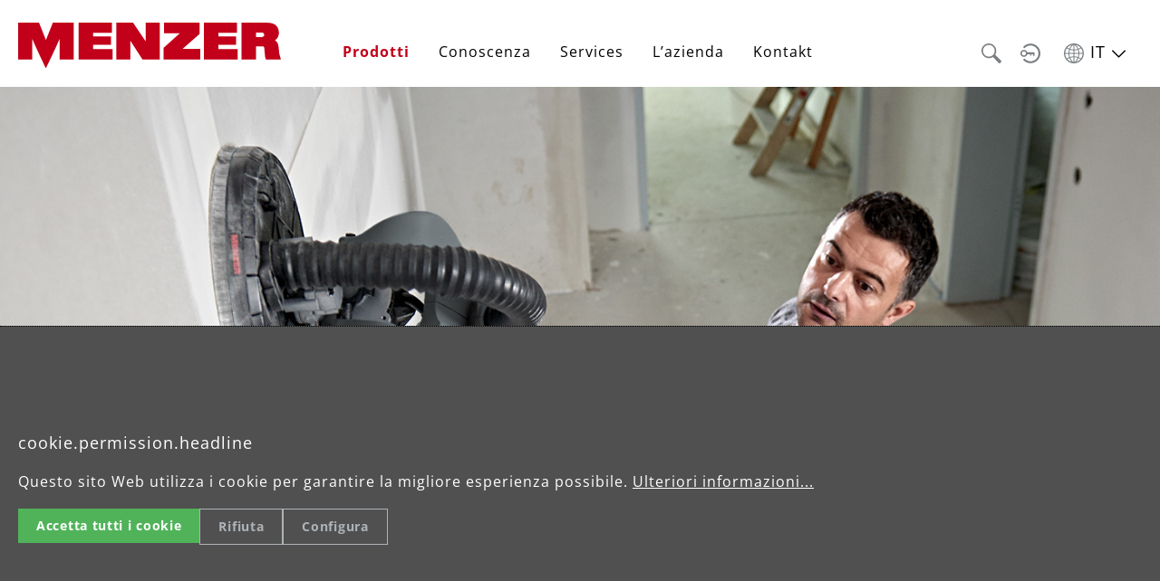

--- FILE ---
content_type: text/html; charset=UTF-8
request_url: https://www.menzer-tools.com/it/prodotti/levigatrici-a-collo-lungo
body_size: 19176
content:


<!DOCTYPE html>

<html lang="it-IT"
      itemscope="itemscope"
      itemtype="https://schema.org/WebPage">

    
                            
    <head>
                                    <meta charset="utf-8">
            
                            <meta name="viewport"
                      content="width=device-width, initial-scale=1, shrink-to-fit=no">
            
                            <meta name="author"
                      content="">
                <meta name="robots"
                      content="    index,follow">
                <meta name="revisit-after"
                      content="15 days">
                <meta name="keywords"
                      content="">
                <meta name="description"
                      content="Langhalsschleifer von MENZER für den professionellen Einsatz im Trockenbau ✓ Die Spezialisten für das Schleifen von Wänden und Decken">
            
                                                <meta property="og:url"
                          content="https://www.menzer-tools.com/it/prodotti/levigatrici-a-collo-lungo">
                    <meta property="og:type"
                          content="website">
                    <meta property="og:site_name"
                          content="MENZER GmbH">
                    <meta property="og:title"
                          content="Levigatrici a collo lungo">
                    <meta property="og:description"
                          content="Langhalsschleifer von MENZER für den professionellen Einsatz im Trockenbau ✓ Die Spezialisten für das Schleifen von Wänden und Decken">
                    <meta property="og:image"
                          content="https://www.menzer-tools.com/media/7f/df/46/1659449506/android-chrome-512x512.png?ts=1743158098">

                    <meta name="twitter:card"
                          content="summary">
                    <meta name="twitter:site"
                          content="MENZER GmbH">
                    <meta name="twitter:title"
                          content="Levigatrici a collo lungo">
                    <meta name="twitter:description"
                          content="Langhalsschleifer von MENZER für den professionellen Einsatz im Trockenbau ✓ Die Spezialisten für das Schleifen von Wänden und Decken">
                    <meta name="twitter:image"
                          content="https://www.menzer-tools.com/media/7f/df/46/1659449506/android-chrome-512x512.png?ts=1743158098">
                            
                            <meta itemprop="copyrightHolder"
                      content="MENZER GmbH">
                <meta itemprop="copyrightYear"
                      content="">
                <meta itemprop="isFamilyFriendly"
                      content="false">
                <meta itemprop="image"
                      content="https://www.menzer-tools.com/media/7f/df/46/1659449506/android-chrome-512x512.png?ts=1743158098">
            
                                            <meta name="theme-color"
                      content="#fff">
                            
                                                
            <link rel="icon" type="image/png" sizes="32x32" href="/favicon/favicon-32x32.png">
    <link rel="icon" type="image/png" sizes="16x16" href="/favicon/favicon-16x16.png">

    <link rel="manifest" href="/favicon/site.webmanifest">
    <link rel="mask-icon" href="/favicon/safari-pinned-tab.svg" color="#c20019">
    <link rel="shortcut icon" href="/favicon.ico">

    <meta name="msapplication-TileColor" content="#ffffff">
    <meta name="msapplication-config" content="/favicon/browserconfig.xml">
    <meta name="theme-color" content="#ffffff">

            <link rel="apple-touch-icon" sizes="180x180" href="/apple-touch-icon.png">

                                    <link rel="canonical" href="https://www.menzer-tools.com/it/prodotti/levigatrici-a-collo-lungo">
                    
                    <title itemprop="name">Levigatrici a collo lungo</title>
        
                                                                        <link rel="stylesheet"
                      href="https://www.menzer-tools.com/theme/d2d282b8efc7031154d7578d17dcdba6/css/all.css?1768401985">
                                    
                    
    <script>
        window.features = {"V6_5_0_0":true,"v6.5.0.0":true,"V6_6_0_0":true,"v6.6.0.0":true,"V6_7_0_0":false,"v6.7.0.0":false,"ADDRESS_SELECTION_REWORK":false,"address.selection.rework":false,"DISABLE_VUE_COMPAT":false,"disable.vue.compat":false,"ACCESSIBILITY_TWEAKS":false,"accessibility.tweaks":false,"ADMIN_VITE":false,"admin.vite":false,"TELEMETRY_METRICS":false,"telemetry.metrics":false,"PERFORMANCE_TWEAKS":false,"performance.tweaks":false,"CACHE_REWORK":false,"cache.rework":false,"PAYPAL_SETTINGS_TWEAKS":false,"paypal.settings.tweaks":false};
    </script>
        
                        
            <script>
            window.matomoUrl = "https://matomo.menzer-tools.com/";
            window.matomoSiteId = "1";
        </script>

                
                    <!-- Matomo -->
<script>
    var _paq = window._paq = window._paq || [];
    _paq.push(['trackPageView']);
    _paq.push(['enableLinkTracking']);
    (function() {
      var u="https://matomo.menzer-tools.com/";
      _paq.push(['setTrackerUrl', u+'matomo.php']);
      _paq.push(['setSiteId', '1']);
      var d=document, g=d.createElement('script'), s=d.getElementsByTagName('script')[0];
      g.async=true; g.src=u+'matomo.js'; s.parentNode.insertBefore(g,s);
    })();
</script>
<!-- End Matomo -->

                            
                                        
                                        
        
        
                                
            <script>
            window.dataLayer = window.dataLayer || [];
            function gtag() { dataLayer.push(arguments); }

            (() => {
                const analyticsStorageEnabled = document.cookie.split(';').some((item) => item.trim().includes('google-analytics-enabled=1'));
                const adsEnabled = document.cookie.split(';').some((item) => item.trim().includes('google-ads-enabled=1'));

                // Always set a default consent for consent mode v2
                gtag('consent', 'default', {
                    'ad_user_data': adsEnabled ? 'granted' : 'denied',
                    'ad_storage': adsEnabled ? 'granted' : 'denied',
                    'ad_personalization': adsEnabled ? 'granted' : 'denied',
                    'analytics_storage': analyticsStorageEnabled ? 'granted' : 'denied'
                });
            })();
        </script>
            

      
    
    <script>
      window.remicGoogle = Object.assign({}, window.remicGoogle, {
        tagManagerId: 'GTM\u002DPDZXXST'
      });
    </script>
    
                
      
        
        
        
        


                
            
                
                                    <script>
                    window.useDefaultCookieConsent = true;
                </script>
                    
                                <script>
                window.activeNavigationId = '19ca405790ff4f07aac8c599d4317868';
                window.router = {
                    'frontend.cart.offcanvas': '/it/checkout/offcanvas',
                    'frontend.cookie.offcanvas': '/it/cookie/offcanvas',
                    'frontend.checkout.finish.page': '/it/checkout/finish',
                    'frontend.checkout.info': '/it/widgets/checkout/info',
                    'frontend.menu.offcanvas': '/it/widgets/menu/offcanvas',
                    'frontend.cms.page': '/it/widgets/cms',
                    'frontend.cms.navigation.page': '/it/widgets/cms/navigation',
                    'frontend.account.addressbook': '/it/widgets/account/address-book',
                    'frontend.country.country-data': '/it/country/country-state-data',
                    'frontend.app-system.generate-token': '/it/app-system/Placeholder/generate-token',
                    };
                window.salesChannelId = 'be76ab38e4fd45e4968ea67bbfa56ccb';
            </script>
        
                                <script>
                
                window.breakpoints = {"xs":0,"sm":576,"md":768,"lg":992,"xl":1200,"xxl":1400};
            </script>
        
        
                        
                            <script>
                window.themeAssetsPublicPath = 'https://www.menzer-tools.com/theme/6eb39e661c2545198fc01f333dc3f785/assets/';
            </script>
        
                        
    <script>
        window.validationMessages = {"required":"L'input non deve essere vuoto.","email":"Ung\u00fcltige E-Mail-Adresse. Die E-Mail ben\u00f6tigt das Format \"nutzer@beispiel.de\".","confirmation":"L'input non \u00e8 identico.","minLength":"%field% \u00e8 troppo breve."};
    </script>
        
            
                                                    <script>
                        window.themeJsPublicPath = 'https://www.menzer-tools.com/theme/d2d282b8efc7031154d7578d17dcdba6/js/';
                    </script>
                                            <script type="text/javascript" src="https://www.menzer-tools.com/theme/d2d282b8efc7031154d7578d17dcdba6/js/storefront/storefront.js?1768401985" defer></script>
                                            <script type="text/javascript" src="https://www.menzer-tools.com/theme/d2d282b8efc7031154d7578d17dcdba6/js/neti-next-cms-element-builder/neti-next-cms-element-builder.js?1768401985" defer></script>
                                            <script type="text/javascript" src="https://www.menzer-tools.com/theme/d2d282b8efc7031154d7578d17dcdba6/js/neti-next-cms-element-builder-demo/neti-next-cms-element-builder-demo.js?1768401985" defer></script>
                                            <script type="text/javascript" src="https://www.menzer-tools.com/theme/d2d282b8efc7031154d7578d17dcdba6/js/remic-cms-block/remic-cms-block.js?1768401985" defer></script>
                                            <script type="text/javascript" src="https://www.menzer-tools.com/theme/d2d282b8efc7031154d7578d17dcdba6/js/remic-bewerbung/remic-bewerbung.js?1768401985" defer></script>
                                            <script type="text/javascript" src="https://www.menzer-tools.com/theme/d2d282b8efc7031154d7578d17dcdba6/js/sisi-pdf-flipbook-element6/sisi-pdf-flipbook-element6.js?1768401985" defer></script>
                                            <script type="text/javascript" src="https://www.menzer-tools.com/theme/d2d282b8efc7031154d7578d17dcdba6/js/remic-matomo/remic-matomo.js?1768401985" defer></script>
                                            <script type="text/javascript" src="https://www.menzer-tools.com/theme/d2d282b8efc7031154d7578d17dcdba6/js/remic-base/remic-base.js?1768401985" defer></script>
                                            <script type="text/javascript" src="https://www.menzer-tools.com/theme/d2d282b8efc7031154d7578d17dcdba6/js/menzer-merchant/menzer-merchant.js?1768401985" defer></script>
                                            <script type="text/javascript" src="https://www.menzer-tools.com/theme/d2d282b8efc7031154d7578d17dcdba6/js/remic-tax-switch/remic-tax-switch.js?1768401985" defer></script>
                                            <script type="text/javascript" src="https://www.menzer-tools.com/theme/d2d282b8efc7031154d7578d17dcdba6/js/menzer-repair/menzer-repair.js?1768401985" defer></script>
                                            <script type="text/javascript" src="https://www.menzer-tools.com/theme/d2d282b8efc7031154d7578d17dcdba6/js/swag-pay-pal/swag-pay-pal.js?1768401985" defer></script>
                                            <script type="text/javascript" src="https://www.menzer-tools.com/theme/d2d282b8efc7031154d7578d17dcdba6/js/remic-category-filter/remic-category-filter.js?1768401985" defer></script>
                                            <script type="text/javascript" src="https://www.menzer-tools.com/theme/d2d282b8efc7031154d7578d17dcdba6/js/remic-google/remic-google.js?1768401985" defer></script>
                                            <script type="text/javascript" src="https://www.menzer-tools.com/theme/d2d282b8efc7031154d7578d17dcdba6/js/trusted-shops-easy-integration-s6/trusted-shops-easy-integration-s6.js?1768401985" defer></script>
                                            <script type="text/javascript" src="https://www.menzer-tools.com/theme/d2d282b8efc7031154d7578d17dcdba6/js/menzer-theme/menzer-theme.js?1768401985" defer></script>
                                                        

    
        
        
        
        
    
        
    <script>
        window.mollie_javascript_use_shopware = '0'
    </script>

    



    
    
        </head>

    <body class="is-ctl-navigation is-act-index">

            
                
    
    
            <div id="page-top" class="skip-to-content bg-primary-subtle text-primary-emphasis overflow-hidden" tabindex="-1">
            <div class="container skip-to-content-container d-flex justify-content-center visually-hidden-focusable">
                                                                                        <a href="#content-main" class="skip-to-content-link d-inline-flex text-decoration-underline m-1 p-2 fw-bold gap-2">
                                Passa al contenuto principale
                            </a>
                                            
                                                                        <a href="#header-main-search-input" class="skip-to-content-link d-inline-flex text-decoration-underline m-1 p-2 fw-bold gap-2 d-none d-sm-block">
                                Zur Suche springen
                            </a>
                                            
                                                                        <a href="#main-navigation-menu" class="skip-to-content-link d-inline-flex text-decoration-underline m-1 p-2 fw-bold gap-2 d-none d-lg-block">
                                Zur Hauptnavigation springen
                            </a>
                                                                        </div>
        </div>
        
                            <noscript class="noscript-main">
                
    <div role="alert"
         aria-live="polite"
                  class="alert alert-info alert-has-icon">
                                                                        
                                                            <span class="icon icon-info" aria-hidden="true">
                                        <svg xmlns="http://www.w3.org/2000/svg" xmlns:xlink="http://www.w3.org/1999/xlink" width="24" height="24" viewBox="0 0 24 24"><defs><path d="M12 7c.5523 0 1 .4477 1 1s-.4477 1-1 1-1-.4477-1-1 .4477-1 1-1zm1 9c0 .5523-.4477 1-1 1s-1-.4477-1-1v-5c0-.5523.4477-1 1-1s1 .4477 1 1v5zm11-4c0 6.6274-5.3726 12-12 12S0 18.6274 0 12 5.3726 0 12 0s12 5.3726 12 12zM12 2C6.4772 2 2 6.4772 2 12s4.4772 10 10 10 10-4.4772 10-10S17.5228 2 12 2z" id="icons-default-info" /></defs><use xlink:href="#icons-default-info" fill="#758CA3" fill-rule="evenodd" /></svg>
                    </span>
                                                        
                                    
                    <div class="alert-content-container">
                                                    
                                                        <div class="alert-content">                                                    Per poter utilizzare il nostro shop in modo completo, suggeriamo di attivare Javascript nel tuo browser.
                                                                </div>                
                                                                </div>
            </div>
            </noscript>
        
      
    
    <script>
      window.remicGoogle = Object.assign({}, window.remicGoogle, {
        tagManagerId: 'GTM\u002DPDZXXST'
      });
    </script>
    
                
      

                                    <header class="header-main fixed-top bg-white">
                            <div class="container">
                    
                
            
    <div class="header">
        <div class="row align-items-end m-md-0 d-flex justify-content-between">
                            <div class="burger col-1 d-lg-none pe-0">
                    <div class="navbar-header">
                                                    <button type="button" data-offcanvas-menu="true" aria-label="Menu">
                                                                    <picture>
                                        <source height="25" width="22" srcset="https://www.menzer-tools.com/theme/6eb39e661c2545198fc01f333dc3f785/assets/images/page/burgermenue.svg?1768401985" type="image/png">
                                        <img src="https://www.menzer-tools.com/theme/6eb39e661c2545198fc01f333dc3f785/assets/images/page/header_mobil_burger.png" alt="Navigation">
                                    </picture>
                                                            </button>
                                            </div>
                </div>
            
            <div class="col-lg-3 col-5 ps-0">
                <div class="logo img-fluid">
                    <a href="/it/" title="Passa alla homepage">
                    <picture>
                        <source srcset="https://www.menzer-tools.com/theme/6eb39e661c2545198fc01f333dc3f785/assets/images/page/menzer-logo.svg?1768401985" type="image/svg">
                        <img src="https://www.menzer-tools.com/theme/6eb39e661c2545198fc01f333dc3f785/assets/images/page/menzer-logo.svg?1768401985" alt="MENZER">
                    </picture>
                    </a>
                </div>
            </div>

            <div class="ps-5 col d-md-block d-none">
                
                                    <div class="nav-main d-lg-block d-none">
                                                        

    <div class="main-navigation"
         id="mainNavigation"
         data-flyout-menu="true">
        
                            <nav class="nav main-navigation-menu"
                    itemscope="itemscope"
                    itemtype="http://schema.org/SiteNavigationElement">
                    
                    
                                            
                                                                                
                                                                                                
                                                                
                                                                                                            <div class="nav-link main-navigation-link active"
                                            itemprop="url"
                                            data-flyout-menu-trigger="77b959cf66de4c1590c7f9b7da3982f3"                                                                                        title="Prodotti">
                                            <div class="main-navigation-link-text">
                                                <span itemprop="name">
                                                                                                            Prodotti
                                                                                                    </span>
                                            </div>
                                        </div>
                                                                                                                        
                                                                                
                                                                                                
                                                                
                                                                                                            <div class="nav-link main-navigation-link"
                                            itemprop="url"
                                            data-flyout-menu-trigger="a515ae260223466f8e37471d279e6406"                                                                                        title="Conoscenza">
                                            <div class="main-navigation-link-text">
                                                <span itemprop="name">
                                                                                                            Conoscenza
                                                                                                    </span>
                                            </div>
                                        </div>
                                                                                                                        
                                                                                
                                                                                                
                                                                
                                                                                                            <div class="nav-link main-navigation-link"
                                            itemprop="url"
                                            data-flyout-menu-trigger="251448b91bc742de85643f5fccd89051"                                                                                        title="Services">
                                            <div class="main-navigation-link-text">
                                                <span itemprop="name">
                                                                                                            Services
                                                                                                    </span>
                                            </div>
                                        </div>
                                                                                                                        
                                                                                
                                                                                                
                                                                
                                                                                                            <div class="nav-link main-navigation-link"
                                            itemprop="url"
                                            data-flyout-menu-trigger="db9dcc9a18024dc1ac9127c741abe0b4"                                                                                        title="L’azienda">
                                            <div class="main-navigation-link-text">
                                                <span itemprop="name">
                                                                                                            L’azienda
                                                                                                    </span>
                                            </div>
                                        </div>
                                                                                                                        
                                                                                
                                                                                                
                                                                
                                                                                                            <div class="nav-link main-navigation-link"
                                            itemprop="url"
                                                                                                                                    title="Kontakt">
                                            <div class="main-navigation-link-text">
                                                <span itemprop="name">
                                                                                                            <a href="https://www.menzer-tools.com/it/contatti">
                                                                                                            Kontakt
                                                                                                            </a>
                                                                                                    </span>
                                            </div>
                                        </div>
                                                                                                                        
                                                                            
                                                            </nav>
            
        
                                                                                                                                                                                                                                                                                                                                                        
                                                <div class="navigation-flyouts">
                                                                                                                                                                <div class="navigation-flyout"
                                             data-flyout-menu-id="77b959cf66de4c1590c7f9b7da3982f3">
                                            <div class="container">
                                                                                                            
            <div class="row navigation-flyout-bar justify-content-end">
                            <div class="col-auto">
                    <div class="navigation-flyout-close js-close-flyout-menu">
                                                                                            <span class="icon icon-x">
                                        <svg xmlns="http://www.w3.org/2000/svg" xmlns:xlink="http://www.w3.org/1999/xlink" width="24" height="24" viewBox="0 0 24 24"><defs><path d="m10.5858 12-7.293-7.2929c-.3904-.3905-.3904-1.0237 0-1.4142.3906-.3905 1.0238-.3905 1.4143 0L12 10.5858l7.2929-7.293c.3905-.3904 1.0237-.3904 1.4142 0 .3905.3906.3905 1.0238 0 1.4143L13.4142 12l7.293 7.2929c.3904.3905.3904 1.0237 0 1.4142-.3906.3905-1.0238.3905-1.4143 0L12 13.4142l-7.2929 7.293c-.3905.3904-1.0237.3904-1.4142 0-.3905-.3906-.3905-1.0238 0-1.4143L10.5858 12z" id="icons-default-x" /></defs><use xlink:href="#icons-default-x" fill="#758CA3" fill-rule="evenodd" /></svg>
                    </span>
                                                                            </div>
                </div>
                    </div>
    
            <div class="row navigation-flyout-content">
                            <div class="col">
                    <div class="navigation-flyout-categories">
                                                                            
    
                <div class="row navigation-flyout-categories is-level-0">
                                                                            
                                                                        <div id="19ca405790ff4f07aac8c599d4317868" class="col-3 navigation-flyout-col">
                                                                    
                                            <a class="nav-item nav-link navigation-flyout-link is-level-0 active"
                                            href="https://www.menzer-tools.com/it/prodotti/levigatrici-a-collo-lungo"
                                            itemprop="url"
                                                                                        title="Levigatrici a collo lungo">
                                                                                                    
                    
                        
                        
    
    
    
        
                
        
                
                    
            <img src="https://www.menzer-tools.com/media/b0/2b/d5/1698315053/menzer_navi_produkte_langhalsschleifer_460x460px.jpg?ts=1743158135"                             srcset="https://www.menzer-tools.com/thumbnail/b0/2b/d5/1698315053/menzer_navi_produkte_langhalsschleifer_460x460px_400x400.jpg?ts=1743158142 400w"                                 sizes="310px"
                                         class="navigation-flyout-teaser-image" loading="lazy" alt="menzer_navi_produkte_langhalsschleifer_460x460px" data-object-fit="cover"        />
                                                                                                    <p class="btn" itemprop="name">Levigatrici a collo lungo</p>
                                            </a>
                                                                        
                                                                                                                        
    
                                                                                                        </div>
                                                                                                                        
                                                                        <div id="48f97f432fd041388b2630184139cf0e" class="col-3 navigation-flyout-col">
                                                                    
                                            <a class="nav-item nav-link navigation-flyout-link is-level-0"
                                            href="https://www.menzer-tools.com/it/prodotti/levigatrici-per-cartongesso"
                                            itemprop="url"
                                                                                        title="Levigatrici per cartongesso">
                                                                                                    
                    
                        
                        
    
    
    
        
                
        
                
                    
            <img src="https://www.menzer-tools.com/media/37/98/98/1698315053/menzer_navi_produkte_trockenbauschleifer_460x460px.jpg?ts=1743158135"                             srcset="https://www.menzer-tools.com/thumbnail/37/98/98/1698315053/menzer_navi_produkte_trockenbauschleifer_460x460px_400x400.jpg?ts=1743158142 400w"                                 sizes="310px"
                                         class="navigation-flyout-teaser-image" loading="lazy" alt="menzer_navi_produkte_trockenbauschleifer_460x460px" data-object-fit="cover"        />
                                                                                                    <p class="btn" itemprop="name">Levigatrici per cartongesso</p>
                                            </a>
                                                                        
                                                                                                                        
    
                                                                                                        </div>
                                                                                                                        
                                                                        <div id="bb22b05bff9140f3808b1cff975b75eb" class="col-3 navigation-flyout-col">
                                                                    
                                            <a class="nav-item nav-link navigation-flyout-link is-level-0"
                                            href="https://www.menzer-tools.com/it/prodotti/levigatrici-rotorbitali"
                                            itemprop="url"
                                                                                        title="Levigatrici rotorbitali">
                                                                                                    
                    
                        
                        
    
    
    
        
                
        
                
                    
            <img src="https://www.menzer-tools.com/media/28/98/fa/1703242986/menzer_navi_produkte_exzenterschleifer_460x460px.jpg?ts=1743158135"                             srcset="https://www.menzer-tools.com/thumbnail/28/98/fa/1703242986/menzer_navi_produkte_exzenterschleifer_460x460px_400x400.jpg?ts=1743158142 400w"                                 sizes="310px"
                                         class="navigation-flyout-teaser-image" loading="lazy" alt="menzer_navi_produkte_exzenterschleifer_460x460px" data-object-fit="cover"        />
                                                                                                    <p class="btn" itemprop="name">Levigatrici rotorbitali</p>
                                            </a>
                                                                        
                                                                                                                        
    
                                                                                                        </div>
                                                                                                                        
                                                                        <div id="34f9eb31186e474a9c8d8ca5e4e04444" class="col-3 navigation-flyout-col">
                                                                    
                                            <a class="nav-item nav-link navigation-flyout-link is-level-0"
                                            href="https://www.menzer-tools.com/it/prodotti/abrasivi"
                                            itemprop="url"
                                                                                        title="Abrasivi">
                                                                                                    
                    
                        
                        
    
    
    
        
                
        
                
                    
            <img src="https://www.menzer-tools.com/media/09/0a/79/1680156046/menzer_navi_produkte_schleifmittel_460x460px.jpg?ts=1743158135"                             srcset="https://www.menzer-tools.com/thumbnail/09/0a/79/1680156046/menzer_navi_produkte_schleifmittel_460x460px_400x400.jpg?ts=1743158142 400w"                                 sizes="310px"
                                         class="navigation-flyout-teaser-image" loading="lazy" alt="menzer_navi_produkte_schleifmittel_460x460px" data-object-fit="cover"        />
                                                                                                    <p class="btn" itemprop="name">Abrasivi</p>
                                            </a>
                                                                        
                                                                                                                        
    
                                                                                                        </div>
                                                                                                                        
                                                                        <div id="eba68e59400243a9ae32f7f819aeb18c" class="col-3 navigation-flyout-col">
                                                                    
                                            <a class="nav-item nav-link navigation-flyout-link is-level-0"
                                            href="https://www.menzer-tools.com/it/prodotti/aspiratori-industriali"
                                            itemprop="url"
                                                                                        title="Aspiratori industriali">
                                                                                                    
                    
                        
                        
    
    
    
        
                
        
                
                    
            <img src="https://www.menzer-tools.com/media/96/8f/6f/1707739604/menzer_navi_produkte_produkte_absaugtechnik_460x460px.jpg?ts=1743158124"                             srcset="https://www.menzer-tools.com/thumbnail/96/8f/6f/1707739604/menzer_navi_produkte_produkte_absaugtechnik_460x460px_400x400.jpg?ts=1743158131 400w"                                 sizes="310px"
                                         class="navigation-flyout-teaser-image" loading="lazy" alt="menzer_navi_produkte_produkte_absaugtechnik_460x460px" data-object-fit="cover"        />
                                                                                                    <p class="btn" itemprop="name">Aspiratori industriali</p>
                                            </a>
                                                                        
                                                                                                                        
    
                                                                                                        </div>
                                                                                                                        
                                                                        <div id="9d7b1baad2874cd58331f4c39b7bc229" class="col-3 navigation-flyout-col">
                                                                    
                                            <a class="nav-item nav-link navigation-flyout-link is-level-0"
                                            href="https://www.menzer-tools.com/it/prodotti/monospazzola"
                                            itemprop="url"
                                                                                        title="Monospazzola">
                                                                                                    
                    
                        
                        
    
    
    
        
                
        
                
                    
            <img src="https://www.menzer-tools.com/media/33/c2/3a/1707742150/menzer_navi_produkte_einscheibenschleifmaschinen_460x460px.jpg?ts=1743158124"                             srcset="https://www.menzer-tools.com/thumbnail/33/c2/3a/1707742150/menzer_navi_produkte_einscheibenschleifmaschinen_460x460px_400x400.jpg?ts=1743158131 400w"                                 sizes="310px"
                                         class="navigation-flyout-teaser-image" loading="lazy" alt="menzer_navi_produkte_einscheibenschleifmaschinen_460x460px" data-object-fit="cover"        />
                                                                                                    <p class="btn" itemprop="name">Monospazzola</p>
                                            </a>
                                                                        
                                                                                                                        
    
                                                                                                        </div>
                                                                                                                        
                                                                        <div id="fd23bc766d4c430aa5c605b8ac30f827" class="col-3 navigation-flyout-col">
                                                                    
                                            <a class="nav-item nav-link navigation-flyout-link is-level-0"
                                            href="https://www.menzer-tools.com/it/prodotti/ricambi-accessori"
                                            itemprop="url"
                                                                                        title="Ricambi &amp; Accessori">
                                                                                                    
                    
                        
                        
    
    
    
        
                
        
                
                    
            <img src="https://www.menzer-tools.com/media/a2/7e/81/1698652326/menzer_navi_produkte_zubehoer_460x460px.jpg?ts=1743158135"                             srcset="https://www.menzer-tools.com/thumbnail/a2/7e/81/1698652326/menzer_navi_produkte_zubehoer_460x460px_400x400.jpg?ts=1743158142 400w"                                 sizes="310px"
                                         class="navigation-flyout-teaser-image" loading="lazy" alt="menzer_navi_produkte_zubehoer_460x460px" data-object-fit="cover"        />
                                                                                                    <p class="btn" itemprop="name">Ricambi &amp; Accessori</p>
                                            </a>
                                                                        
                                                                                                                        
    
                                                                                                        </div>
                                                            

        </div>
                                                </div>
                </div>
            
                    </div>
                                                                                                </div>
                                        </div>
                                                                                                                                                                                                            <div class="navigation-flyout"
                                             data-flyout-menu-id="a515ae260223466f8e37471d279e6406">
                                            <div class="container">
                                                                                                            
            <div class="row navigation-flyout-bar justify-content-end">
                            <div class="col-auto">
                    <div class="navigation-flyout-close js-close-flyout-menu">
                                                                                            <span class="icon icon-x">
                                        <svg xmlns="http://www.w3.org/2000/svg" xmlns:xlink="http://www.w3.org/1999/xlink" width="24" height="24" viewBox="0 0 24 24"><use xlink:href="#icons-default-x" fill="#758CA3" fill-rule="evenodd" /></svg>
                    </span>
                                                                            </div>
                </div>
                    </div>
    
            <div class="row navigation-flyout-content">
                            <div class="col">
                    <div class="navigation-flyout-categories">
                                                                            
    
                <div class="row navigation-flyout-categories is-level-0">
                                                                            
                                                                        <div id="8de9b484c54f441c894774e5f57e485c" class="col-3 navigation-flyout-col">
                                                                    
                                            <a class="nav-item nav-link navigation-flyout-link is-level-0"
                                            href="https://www.menzer-tools.com/it/conoscenza/macinazione-a-basso-contenuto-di-polvere"
                                            itemprop="url"
                                                                                        title="Macinazione a basso contenuto di polvere">
                                                                                                    
                    
                        
                        
    
    
    
        
                
        
                
                    
            <img src="https://www.menzer-tools.com/media/4d/77/41/1664452759/menzer_navi_knowhow_staubarm-schleifen_460x460px.jpg?ts=1743158124"                             srcset="https://www.menzer-tools.com/thumbnail/4d/77/41/1664452759/menzer_navi_knowhow_staubarm-schleifen_460x460px_400x400.jpg?ts=1743158131 400w"                                 sizes="310px"
                                         class="navigation-flyout-teaser-image" loading="lazy" alt="menzer_navi_knowhow_staubarm-schleifen_460x460px" data-object-fit="cover"        />
                                                                                                    <p class="btn" itemprop="name">Macinazione a basso contenuto di polvere</p>
                                            </a>
                                                                        
                                                                                                                        
    
                                                                                                        </div>
                                                                                                                        
                                                                        <div id="2185182cbbd4462ea844abeb2a438b33" class="col-3 navigation-flyout-col">
                                                                    
                                            <a class="nav-item nav-link navigation-flyout-link is-level-0"
                                            href="https://www.menzer-tools.com/it/conoscenza/ricerca-e-sviluppo"
                                            itemprop="url"
                                                                                        title="Ricerca e sviluppo">
                                                                                                    
                    
                        
                        
    
    
    
        
        
            <img src="https://www.menzer-tools.com/media/f6/58/a5/1664452759/menzer_navi_knowhow_forschung-entwicklung_460x460px.jpg?ts=1754294048"                          class="navigation-flyout-teaser-image" loading="lazy" alt="menzer_navi_knowhow_forschung-entwicklung_460x460px" data-object-fit="cover"        />
                                                                                                    <p class="btn" itemprop="name">Ricerca e sviluppo</p>
                                            </a>
                                                                        
                                                                                                                        
    
                                                                                                        </div>
                                                                                                                        
                                                                        <div id="d92df1d412ce4003868728f9da9a1b3a" class="col-3 navigation-flyout-col">
                                                                    
                                            <a class="nav-item nav-link navigation-flyout-link is-level-0"
                                            href="https://www.menzer-tools.com/it/conoscenza/soluzioni-di-sistema-menzer"
                                            itemprop="url"
                                                                                        title="Soluzioni di sistema MENZER">
                                                                                                    
                    
                        
                        
    
    
    
        
                
        
                
                    
            <img src="https://www.menzer-tools.com/media/9a/15/1c/1707737121/menzer_navi_knowhow_systemloesung_460x460px.jpg?ts=1743158124"                             srcset="https://www.menzer-tools.com/thumbnail/9a/15/1c/1707737121/menzer_navi_knowhow_systemloesung_460x460px_400x400.jpg?ts=1743158131 400w"                                 sizes="310px"
                                         class="navigation-flyout-teaser-image" loading="lazy" alt="menzer_navi_knowhow_systemloesung_460x460px" data-object-fit="cover"        />
                                                                                                    <p class="btn" itemprop="name">Soluzioni di sistema MENZER</p>
                                            </a>
                                                                        
                                                                                                                        
    
                                                                                                        </div>
                                                                                                                        
                                                                        <div id="a906db5487874c8482b0d0b770c9cb92" class="col-3 navigation-flyout-col">
                                                                    
                                            <a class="nav-item nav-link navigation-flyout-link is-level-0"
                                            href="https://www.menzer-tools.com/it/conoscenza/menzer-pro"
                                            itemprop="url"
                                                                                        title="MENZER  PRO">
                                                                                                    
                    
                        
                        
    
    
    
        
                
        
                
                    
            <img src="https://www.menzer-tools.com/media/8e/cb/d1/1708589765/menzer_navi_knowhow_menzer-pro_460x460px.jpg?ts=1743158124"                             srcset="https://www.menzer-tools.com/thumbnail/8e/cb/d1/1708589765/menzer_navi_knowhow_menzer-pro_460x460px_400x400.jpg?ts=1743158132 400w"                                 sizes="310px"
                                         class="navigation-flyout-teaser-image" loading="lazy" alt="menzer_navi_knowhow_menzer-pro_460x460px" data-object-fit="cover"        />
                                                                                                    <p class="btn" itemprop="name">MENZER  PRO</p>
                                            </a>
                                                                        
                                                                                                                        
    
                                                                                                        </div>
                                                            

        </div>
                                                </div>
                </div>
            
                    </div>
                                                                                                </div>
                                        </div>
                                                                                                                                                                                                            <div class="navigation-flyout"
                                             data-flyout-menu-id="251448b91bc742de85643f5fccd89051">
                                            <div class="container">
                                                                                                            
            <div class="row navigation-flyout-bar justify-content-end">
                            <div class="col-auto">
                    <div class="navigation-flyout-close js-close-flyout-menu">
                                                                                            <span class="icon icon-x">
                                        <svg xmlns="http://www.w3.org/2000/svg" xmlns:xlink="http://www.w3.org/1999/xlink" width="24" height="24" viewBox="0 0 24 24"><use xlink:href="#icons-default-x" fill="#758CA3" fill-rule="evenodd" /></svg>
                    </span>
                                                                            </div>
                </div>
                    </div>
    
            <div class="row navigation-flyout-content">
                            <div class="col">
                    <div class="navigation-flyout-categories">
                                                                            
    
                <div class="row navigation-flyout-categories is-level-0">
                                                                            
                                                                                                                                            
                                                                        <div id="b0fae8f8badd41e493ea13e2e0d34e0b" class="col-3 navigation-flyout-col">
                                                                    
                                            <a class="nav-item nav-link navigation-flyout-link is-level-0"
                                            href="https://www.menzer-tools.com/it/services/condizioni-di-garanzia"
                                            itemprop="url"
                                                                                        title="Condizioni di garanzia">
                                                                                                    
                    
                        
                        
    
    
    
        
                
        
                
                    
            <img src="https://www.menzer-tools.com/media/15/cd/0f/1667823372/menzer_navi_service_garantiebedingungen_460x460px.jpg?ts=1743158155"                             srcset="https://www.menzer-tools.com/thumbnail/15/cd/0f/1667823372/menzer_navi_service_garantiebedingungen_460x460px_400x400.jpg?ts=1743158162 400w"                                 sizes="310px"
                                         class="navigation-flyout-teaser-image" loading="lazy" alt="menzer_navi_service_garantiebedingungen_460x460px" data-object-fit="cover"        />
                                                                                                    <p class="btn" itemprop="name">Condizioni di garanzia</p>
                                            </a>
                                                                        
                                                                                                                        
    
                                                                                                        </div>
                                                                                                                        
                                                                        <div id="01973b8b8df47f0d8a652e2aaf34f0e1" class="col-3 navigation-flyout-col">
                                                                    
                                            <a class="nav-item nav-link navigation-flyout-link is-level-0"
                                            href="https://www.menzer-tools.com/it/services/servizio-di-riparazione"
                                            itemprop="url"
                                                                                        title="Servizio di riparazione">
                                                                                                    
                    
                        
                        
    
    
    
        
                
        
                
                    
            <img src="https://www.menzer-tools.com/media/36/35/60/1665056648/menzer_navi_reparaturauftrag2_downloads_460x460px.jpg?ts=1743158155"                             srcset="https://www.menzer-tools.com/thumbnail/36/35/60/1665056648/menzer_navi_reparaturauftrag2_downloads_460x460px_400x400.jpg?ts=1743158162 400w"                                 sizes="310px"
                                         class="navigation-flyout-teaser-image" loading="lazy" alt="menzer_navi_reparaturauftrag2_downloads_460x460px" data-object-fit="cover"        />
                                                                                                    <p class="btn" itemprop="name">Servizio di riparazione</p>
                                            </a>
                                                                        
                                                                                                                        
    
                                                                                                        </div>
                                                                                                                        
                                                                        <div id="53b2b2a1b6d14e6aa76ae4ab11105239" class="col-3 navigation-flyout-col">
                                                                    
                                            <a class="nav-item nav-link navigation-flyout-link is-level-0"
                                            href="https://www.menzer-tools.com/it/services/downloads"
                                            itemprop="url"
                                                                                        title="Downloads">
                                                                                                    
                    
                        
                        
    
    
    
        
                
        
                
                    
            <img src="https://www.menzer-tools.com/media/95/g0/22/1675084348/menzer_navi_service_downloads_460x460px.jpg?ts=1743158155"                             srcset="https://www.menzer-tools.com/thumbnail/95/g0/22/1675084348/menzer_navi_service_downloads_460x460px_400x400.jpg?ts=1743158162 400w"                                 sizes="310px"
                                         class="navigation-flyout-teaser-image" loading="lazy" alt="menzer_navi_service_downloads_460x460px" data-object-fit="cover"        />
                                                                                                    <p class="btn" itemprop="name">Downloads</p>
                                            </a>
                                                                        
                                                                                                                        
    
                                                                                                        </div>
                                                            

        </div>
                                                </div>
                </div>
            
                    </div>
                                                                                                </div>
                                        </div>
                                                                                                                                                                                                            <div class="navigation-flyout"
                                             data-flyout-menu-id="db9dcc9a18024dc1ac9127c741abe0b4">
                                            <div class="container">
                                                                                                            
            <div class="row navigation-flyout-bar justify-content-end">
                            <div class="col-auto">
                    <div class="navigation-flyout-close js-close-flyout-menu">
                                                                                            <span class="icon icon-x">
                                        <svg xmlns="http://www.w3.org/2000/svg" xmlns:xlink="http://www.w3.org/1999/xlink" width="24" height="24" viewBox="0 0 24 24"><use xlink:href="#icons-default-x" fill="#758CA3" fill-rule="evenodd" /></svg>
                    </span>
                                                                            </div>
                </div>
                    </div>
    
            <div class="row navigation-flyout-content">
                            <div class="col">
                    <div class="navigation-flyout-categories">
                                                                            
    
                <div class="row navigation-flyout-categories is-level-0">
                                                                            
                                                                        <div id="aa8a7ec9f94e42c290fb55764524d73d" class="col-3 navigation-flyout-col">
                                                                    
                                            <a class="nav-item nav-link navigation-flyout-link is-level-0"
                                            href="https://www.menzer-tools.com/it/l-azienda/chi-e-menzer"
                                            itemprop="url"
                                                                                        title="Chi è Menzer">
                                                                                                    
                    
                        
                        
    
    
    
        
                
        
                
                    
            <img src="https://www.menzer-tools.com/media/aa/43/fd/1674552734/menzer_navi_unternehmen_ueber-menzer_460x460px.jpg?ts=1743158155"                             srcset="https://www.menzer-tools.com/thumbnail/aa/43/fd/1674552734/menzer_navi_unternehmen_ueber-menzer_460x460px_400x400.jpg?ts=1743158162 400w"                                 sizes="310px"
                                         class="navigation-flyout-teaser-image" loading="lazy" alt="menzer_navi_unternehmen_ueber-menzer_460x460px" data-object-fit="cover"        />
                                                                                                    <p class="btn" itemprop="name">Chi è Menzer</p>
                                            </a>
                                                                        
                                                                                                                        
    
                                                                                                        </div>
                                                                                                                        
                                                                        <div id="59ff441cc577413a8b26e2ccb105dc80" class="col-3 navigation-flyout-col">
                                                                    
                                            <a class="nav-item nav-link navigation-flyout-link is-level-0"
                                            href="https://www.menzer-tools.com/it/l-azienda/filosofia-aziendale"
                                            itemprop="url"
                                                                                        title="Filosofia aziendale">
                                                                                                    
                    
                        
                        
    
    
    
        
                
        
                
                    
            <img src="https://www.menzer-tools.com/media/f4/c2/f3/1664971765/menzer_navi_unternehmen_philosophie_460x460px.jpg?ts=1750328739"                             srcset="https://www.menzer-tools.com/thumbnail/f4/c2/f3/1664971765/menzer_navi_unternehmen_philosophie_460x460px_400x400.jpg?ts=1754639694 400w"                                 sizes="310px"
                                         class="navigation-flyout-teaser-image" loading="lazy" alt="menzer_navi_unternehmen_philosophie_460x460px" data-object-fit="cover"        />
                                                                                                    <p class="btn" itemprop="name">Filosofia aziendale</p>
                                            </a>
                                                                        
                                                                                                                        
    
                                                                                                        </div>
                                                                                                                        
                                                                                                                                            
                                                                                

        </div>
                                                </div>
                </div>
            
                    </div>
                                                                                                </div>
                                        </div>
                                                                                                                                                                                                                                                                    </div>
                                        </div>
                                            </div>
                            </div>

            <div class="col-4 col-lg-2 heading-icons align-self-end g-0">
                <div class="row g-0 m-0 justify-content-end">
                    <div class="heading-icon g-0 col-1">
                        <div class="search-wrapper text-center">
                            <div class="search d-block">
                                <a data-bs-toggle="collapse" href="#navSearch" role="button" class="navSearch-button js-search-toggle-btn collapsed" aria-controls="navSearch" aria-expanded="false" aria-label="Suche umschalten">
                                    <svg fill="currentColor" id="Ebene_2" xmlns="http://www.w3.org/2000/svg" viewBox="0 0 24.2 24.32"><defs></defs><g id="Header___Footer"><path class="cls-1" d="M21.3,24.13c-.07-.05-.13-.12-.2-.18-.05-.05-.1-.09-.15-.14-.04-.04-.08-.08-.12-.13-.05-.05-.1-.1-.15-.15-.06-.06-.13-.12-.19-.19-.07-.07-.13-.14-.19-.21-.07-.07-.14-.13-.21-.2-.05-.05-.09-.1-.13-.14-.07-.07-.14-.14-.21-.2-.05-.05-.1-.1-.15-.15-.04-.04-.08-.08-.12-.12-.05-.05-.09-.11-.14-.16-.07-.06-.14-.12-.2-.19-.07-.07-.13-.14-.2-.21-.07-.07-.14-.14-.22-.21-.04-.04-.09-.09-.13-.13-.07-.07-.14-.14-.21-.2-.05-.05-.09-.1-.14-.14-.05-.05-.1-.09-.14-.13-.07-.07-.13-.14-.19-.21-.07-.07-.15-.14-.22-.21-.04-.04-.08-.09-.13-.14-.05-.05-.1-.08-.14-.13-.07-.07-.13-.14-.19-.21-.07-.07-.15-.14-.22-.22-.06-.06-.12-.12-.17-.18-.05-.05-.11-.11-.17-.16-.07-.06-.14-.13-.2-.19-.05-.05-.09-.1-.13-.15-.05-.05-.1-.09-.14-.14-.05-.05-.09-.1-.14-.14-.04-.05-.08-.1-.13-.14-.03-.03-.07-.05-.1-.08-.05-.05-.09-.1-.13-.15-.07-.07-.14-.12-.21-.19-.07-.07-.12-.14-.19-.21-.02-.02-.04-.04-.07-.07-.03-.03-.07-.06-.1-.09-.04-.04-.08-.1-.13-.14-.05-.05-.1-.08-.15-.13-.05-.05-.08-.1-.13-.15-.07-.07-.14-.12-.21-.19-.08-.08-.16-.18-.24-.26-.02-.02-.04-.05-.06-.07-.05-.05-.1-.09-.15-.13-.05-.05-.1-.1-.15-.15-.02-.02-.03-.06-.07-.06-.08-.01-.13,.04-.17,.07-.05,.05-.11,.04-.16,.09-.04,.04-.11,.05-.17,.08,0,0,0,.01-.01,.01-.05,.03-.1,.06-.15,.09-.06,.03-.12,.05-.18,.08-.04,.02-.07,.03-.11,.05-.05,.03-.1,.07-.16,.09-.06,.03-.12,.04-.18,.06h-.01c-.02,.06-.07,.05-.11,.05-.02,0-.04,0-.05,.01-.06,.03-.12,.07-.19,.09-.08,.03-.17,.05-.26,.07h-.01c-.08,.04-.15,.07-.23,.1-.06,.02-.13,0-.19,.05-.05,.04-.13,.02-.2,.06-.06,.04-.15,.02-.22,.05-.07,.03-.17,.02-.25,.06-.09,.03-.19,.03-.29,.05-.19,.04-.39,.05-.59,.07-.15,.01-.31,0-.47,.01-.02,0-.05,0-.07,.02-.03,0-.05,.03-.08,.03-.2,0-.4,0-.6,0-.02,0-.05,0-.06,0-.03-.05-.08-.03-.12-.04-.22-.01-.45,0-.67-.04-.18-.03-.37-.07-.56-.08-.02,0-.05,0-.07,0-.06-.06-.13-.04-.2-.05-.02,0-.03,0-.05,0-.05-.01-.11-.03-.16-.05-.02,0-.05-.01-.07-.02-.03-.01-.06-.03-.09-.04-.04-.01-.09-.01-.13-.02-.02,0-.04-.03-.07-.03-.09-.02-.18-.04-.26-.06h-.01c-.08-.04-.16-.08-.25-.11-.08-.03-.16-.04-.24-.07,0,0-.01,0-.02,0-.05-.06-.14-.05-.2-.1-.03-.02-.07-.03-.1-.05-.05-.02-.1-.05-.15-.07-.06-.03-.12-.05-.18-.07h0s-.1-.07-.15-.1c-.06-.03-.12-.05-.18-.08-.06-.03-.12-.07-.17-.1-.04-.02-.08-.04-.12-.07-.05-.03-.09-.07-.14-.1-.05-.03-.09-.06-.14-.08-.05-.03-.09-.06-.14-.09,0,0-.02,0-.03-.01-.07-.05-.13-.1-.19-.15-.03-.02-.06-.04-.08-.06-.04-.03-.08-.07-.13-.1-.03-.03-.07-.05-.1-.07-.06-.04-.12-.08-.18-.12-.01,0-.01-.03-.03-.04-.05-.04-.11-.08-.16-.13-.08-.07-.16-.15-.24-.22-.07-.07-.14-.14-.22-.21-.04-.04-.09-.09-.13-.13-.07-.08-.15-.16-.22-.24-.06-.07-.13-.14-.19-.21-.04-.04-.09-.07-.1-.14,0,0,0-.02-.02-.03-.05-.05-.1-.1-.14-.16-.03-.04-.05-.09-.08-.12-.07-.06-.09-.14-.15-.21-.03-.04-.06-.08-.09-.13-.05-.07-.1-.14-.14-.21-.02-.02-.04-.04-.05-.07-.03-.06-.05-.12-.08-.18-.06-.11-.14-.21-.2-.32-.04-.07-.07-.15-.11-.22-.05-.07-.08-.16-.11-.24-.04-.09-.08-.19-.12-.28-.03-.07-.04-.15-.07-.22,0,0,0-.02,0-.03-.03-.05-.07-.1-.09-.16-.02-.06-.02-.12-.06-.18-.04-.08-.05-.18-.08-.27-.02-.08-.04-.15-.06-.23,0,0,0-.02-.01-.02-.01-.03-.03-.06-.04-.09,0-.04,0-.1-.01-.13-.05-.05-.03-.11-.05-.17-.02-.07-.04-.14-.05-.21-.02-.11-.04-.22-.06-.34-.01-.07,0-.15-.01-.23,0-.02-.01-.05-.02-.05-.09-.01-.08-.08-.08-.14C0,9.41,0,8.78,0,8.16c0-.06,0-.12,0-.18,0-.05,0-.09,.06-.11,.02-.01,.04-.04,.04-.06,0-.15,.03-.3,.06-.45,.04-.15,.03-.3,.08-.44,.02-.07,.04-.14,.05-.21h0c.06-.04,.04-.1,.05-.14,.02-.09,.04-.17,.06-.26h0c.03-.09,.07-.18,.1-.26,.03-.08,.05-.15,.07-.23h0s.04-.07,.04-.11c0-.01,0-.03,0-.03,.08-.05,.04-.15,.1-.22,.03-.03,.04-.08,.06-.12,.02-.06,.05-.12,.07-.18,.02-.04,.02-.09,.05-.11,.07-.04,.05-.12,.1-.17,.04-.06,.07-.13,.11-.19,.05-.08,.09-.16,.13-.24,.01-.02,.04-.04,.05-.06,.03-.05,.05-.11,.08-.17,.01-.03,.03-.06,.05-.08,.03-.04,.07-.09,.11-.13,.02-.03,.04-.06,.06-.09,.02-.04,.04-.1,.07-.12,.08-.05,.09-.15,.16-.2,.02-.02,.04-.03,.05-.05,.06-.09,.12-.17,.19-.26,.05-.07,.11-.13,.17-.2,.02-.03,.04-.06,.07-.09,.03-.03,.06-.07,.1-.1,.05-.05,.1-.09,.15-.14,.04-.04,.09-.09,.13-.13,.03-.03,.05-.06,.08-.09,.05-.05,.1-.09,.15-.14,.05-.04,.09-.1,.13-.14,.08-.07,.18-.12,.25-.2,.06-.07,.14-.09,.19-.15,.02-.03,.06-.04,.09-.06,.04-.03,.08-.05,.12-.08,.04-.03,.07-.06,.11-.09,.04-.03,.1-.04,.12-.07,.05-.08,.15-.09,.21-.15,.04-.03,.09-.05,.14-.08,.05-.03,.1-.07,.15-.1,.04-.03,.09-.05,.14-.07,.05-.03,.1-.06,.15-.09,.06-.04,.13-.07,.19-.11,.04-.02,.09-.05,.13-.07,.06-.03,.13-.05,.19-.07,.08-.03,.15-.07,.23-.1,.01,0,.02-.01,.03-.02,.08-.03,.15-.06,.23-.09,.07-.03,.13-.07,.2-.06,0,0,0-.01,.02-.02,.01,0,.03-.02,.04-.03,.09-.03,.18-.05,.27-.07h0c.09-.03,.17-.07,.26-.1,.07-.02,.14-.01,.2-.05,.06-.04,.15-.01,.23-.06,.07-.04,.16-.03,.24-.05,.17-.05,.36-.05,.54-.07,.03,0,.05,0,.08,0,.04,0,.07-.01,.09-.06,0-.02,.04-.04,.06-.04,.06,0,.12,0,.18,0,.58,0,1.15,0,1.73,0,.06,0,.12,0,.18,0,.02,0,.06,.01,.07,.03,.05,.05,.1,.08,.17,.08,.04,0,.07,0,.11,0,.14,.02,.29,.04,.43,.06h.01c.06,.07,.14,.04,.22,.05,.02,0,.06,0,.07,.01,.03,.05,.09,.04,.13,.05,.03,0,.05,0,.08,.01,.11,.03,.21,.07,.32,.1,.08,.02,.17,.05,.26,.07,0,0,.01,0,.02,.01,.02,.01,.05,.03,.07,.04,.07,.02,.14,.04,.21,.06h0c.05,.08,.14,.05,.21,.1,.05,.04,.13,.05,.19,.08,.07,.03,.13,.07,.2,.1,.06,.03,.12,.04,.18,.07h.01c.03,.08,.11,.05,.15,.1,.04,.04,.12,.05,.17,.09,.09,.06,.18,.12,.28,.16h.01c.03,.07,.11,.07,.16,.11,.04,.03,.08,.06,.13,.09,.04,.03,.09,.06,.13,.09,.01,0,.03,.02,.04,.03,.03,.03,.06,.06,.09,.08,.05,.04,.12,.06,.17,.11,.06,.07,.16,.1,.23,.17,.05,.06,.13,.09,.19,.14,.09,.07,.17,.14,.25,.22,.06,.07,.12,.13,.2,.18,.04,.02,.06,.06,.09,.1,.03,.03,.05,.07,.08,.1,.07,.07,.14,.14,.21,.21,.04,.04,.08,.09,.12,.14,.05,.05,.1,.1,.15,.16,.04,.04,.07,.09,.11,.13,.04,.05,.08,.11,.12,.16,.03,.04,.05,.07,.08,.11,.04,.06,.09,.11,.14,.17,.06,.08,.11,.17,.17,.25,.02,.03,.04,.06,.06,.09,.03,.05,.07,.1,.1,.15,.03,.04,.05,.08,.08,.13,.02,.04,.04,.09,.07,.14,.03,.05,.07,.09,.1,.15,.03,.06,.05,.12,.07,.18,0,0,0,0,.01,.02,.03,.05,.06,.09,.09,.14,.03,.06,.05,.12,.07,.18,.04,.08,.07,.16,.11,.24h0c.06,.06,.06,.14,.09,.21,.04,.07,.05,.16,.07,.23,0,0,0,.01,.01,.02,.03,.06,.07,.13,.09,.19,.03,.09,.05,.18,.07,.26h0c.02,.06,.03,.1,.05,.15,0,.02,0,.06,.01,.07,.08,.08,.02,.19,.09,.28,.04,.05,.01,.15,.06,.23,.04,.07,.02,.16,.05,.24,.04,.09,.02,.2,.06,.31,.04,.14,0,.3,.06,.45,.02,.06,.01,.14,.01,.21,0,.67,.05,1.34-.06,2.01,0,.05,.01,.12-.01,.16-.05,.07-.04,.15-.05,.23,0,.04,0,.09-.01,.11-.05,.06-.03,.12-.04,.18,0,.02,0,.06-.02,.07-.05,.02-.03,.06-.04,.1,0,.04,0,.1-.01,.12-.05,.03-.03,.08-.04,.12-.02,.09-.04,.19-.06,.28h0c-.03,.1-.07,.19-.1,.29-.02,.07-.03,.16-.07,.22-.04,.05-.04,.1-.05,.15,0,.01,0,.02-.01,.03-.01,.03-.03,.05-.04,.08,0,.01,0,.03-.01,.05-.03,.07-.07,.13-.1,.2-.03,.06-.05,.12-.07,.18-.02,.04-.03,.1-.06,.12-.07,.03-.03,.12-.09,.16-.04,.03-.05,.11-.07,.17,0,0,0,.02-.01,.02-.03,.06-.07,.11-.1,.17-.01,.02-.02,.04-.04,.06-.02,.03-.05,.06-.07,.1-.01,.03,0,.07-.05,.08-.01,0-.02,.08,0,.1,.03,.05,.09,.08,.13,.12,.05,.05,.1,.1,.15,.15,.02,.03,.05,.05,.07,.08,.05,.04,.1,.08,.14,.13,.05,.05,.1,.1,.15,.16,.05,.05,.09,.1,.14,.15,.04,.04,.09,.09,.13,.13,.05,.05,.1,.09,.15,.14,.03,.03,.06,.06,.09,.1,.04,.04,.09,.09,.13,.13,.05,.05,.08,.1,.13,.15,.05,.05,.1,.09,.15,.14,.05,.05,.11,.1,.16,.16,.03,.03,.05,.06,.07,.08,.04,.05,.09,.09,.14,.14,.05,.05,.1,.09,.15,.14,.05,.05,.09,.1,.13,.14,.07,.07,.14,.13,.21,.19,.05,.05,.08,.1,.13,.15,.09,.08,.18,.16,.27,.24,.08,.07,.15,.15,.23,.23,.02,.02,.05,.05,.07,.07,.03,.03,.05,.06,.08,.09,.05,.05,.1,.09,.15,.13,.05,.05,.08,.1,.13,.15,.07,.06,.14,.12,.21,.18,.08,.09,.16,.18,.24,.27,.07,.08,.15,.15,.23,.23,.08,.08,.15,.15,.23,.23,.02,.02,.04,.05,.07,.07,.05,.04,.1,.08,.15,.13,.05,.05,.1,.11,.15,.16,.04,.05,.09,.09,.14,.13,.05,.05,.09,.1,.13,.15,.05,.05,.1,.09,.15,.14,.05,.05,.08,.1,.13,.15,.07,.07,.14,.12,.21,.19,.06,.05,.11,.11,.16,.16,.02,.02,.05,.05,.07,.07,.04,.05,.08,.1,.13,.14,.05,.05,.1,.09,.15,.14,.07,.07,.13,.13,.19,.2,.05,.05,.1,.1,.15,.15,.05,.05,.09,.1,.14,.14,.05,.05,.1,.08,.15,.13,.05,.05,.1,.11,.15,.16,.04,.04,.09,.08,.13,.13,.05,.05,.09,.1,.14,.15,.07,.06,.14,.12,.2,.19,.02,.02,.04,.05,.06,.08,.03,.04,.06,.09,.09,.13,.04,.05,.09,.1,.09,.18,0,.19,0,.39,0,.58,0,.13-.07,.2-.14,.28-.03,.04-.07,.08-.1,.12-.01,.01-.03,.03-.04,.04-.06,.05-.12,.09-.17,.14-.05,.04-.09,.1-.14,.14-.05,.05-.1,.09-.15,.14-.05,.05-.1,.1-.15,.15-.05,.05-.11,.09-.16,.14-.05,.05-.09,.11-.14,.16-.06,.07-.12,.14-.18,.21-.06,.07-.14,.13-.2,.19-.02,.02-.05,.05-.06,.08-.02,.07-.07,.09-.12,.13-.06,.05-.12,.1-.18,.15-.04,.03-.08,.06-.12,.08-.03,.01-.05,.02-.06,.05-.02,.04-.05,.07-.11,.07-.08,0-.16,0-.24,0-.07,0-.14,0-.2,0v-.09c-.09-.03-.16-.05-.22-.09ZM1.89,9.42c-.01,.13,.04,.26,.05,.39,0,.08,0,.15,0,.23,0,.03,.02,.06,.03,.09,0,.02,.01,.03,.01,.05,0,.05,0,.11,0,.16,0,.03,.02,.05,.03,.08,0,.02,.01,.04,.02,.06,0,.08-.01,.17,.05,.23h0c.02,.12,.04,.23,.07,.35,.03,.09,.07,.18,.1,.27,0,.02,0,.04,.01,.06,0,.02,.02,.04,.03,.06,0,.01,.02,.02,.02,.03,.01,.05,.01,.11,.05,.16,.04,.06,.04,.15,.07,.22,.02,.05,.06,.1,.09,.15,0,0,0,0,.01,.02,.02,.06,.04,.12,.07,.18,.03,.05,.06,.1,.09,.15v.02c.05,.1,.1,.19,.14,.28,.03,.06,.06,.14,.11,.18,.07,.07,.11,.16,.16,.24,.06,.09,.15,.17,.2,.26,.04,.07,.09,.12,.13,.18,.04,.05,.09,.1,.13,.15,.04,.04,.07,.09,.1,.14,.02,.02,.04,.04,.06,.06,.08,.08,.15,.16,.23,.23,.06,.06,.11,.12,.17,.17,.08,.07,.17,.13,.25,.19,.02,.02,.05,.04,.07,.06,.08,.09,.18,.16,.28,.22,.02,.01,.04,.03,.05,.05,.06,.07,.16,.07,.2,.16,0,0,.02,0,.02,.01,.05,.02,.09,.05,.14,.07,.06,.04,.13,.07,.19,.11,.03,.02,.05,.03,.08,.05,.05,.03,.1,.07,.15,.1h.01c.06,.03,.12,.05,.18,.08,.05,.03,.1,.07,.16,.09,.05,.03,.1,.04,.15,.06,.03,.01,.07,.03,.1,.05,.07,.03,.16,.03,.21,.08,.07,.06,.16,.02,.21,.08,0,0,0,.01,.02,.01,.09,.02,.17,.05,.26,.07,.09,.03,.17,.07,.26,.09,.06,.02,.12,.01,.18,.03,.03,0,.05,.02,.08,.03,.02,0,.03,.01,.05,.02,.05,0,.11,0,.16,.01,.03,0,.06,.02,.09,.03,.02,0,.03,.01,.05,.01,.05,0,.1,0,.15,0,.05,0,.1,.03,.15,.04,.02,0,.04,0,.06,0,.11,0,.22,0,.34,0,.06,0,.11,.03,.17,.04,.02,0,.04,0,.06,0,.21,0,.42,0,.63,0,.05,0,.09-.03,.14-.03,.12,0,.24,0,.36-.02,.16-.01,.32-.02,.47-.07,.1-.03,.19-.02,.29-.05,.1-.02,.19-.06,.29-.09,.02,0,.05,0,.07-.01,.05-.01,.1-.03,.15-.05,.07-.02,.13-.04,.2-.07,.09-.03,.19-.04,.27-.1,0,0,.02,0,.03,0,.05-.01,.1,0,.14-.05,.02-.03,.08-.04,.13-.06,.04-.01,.08-.01,.11-.05,.03-.04,.09-.05,.14-.07,.08-.02,.14-.06,.2-.11,.05-.04,.11-.05,.17-.07,.05-.03,.1-.07,.15-.1,.03-.02,.06-.04,.1-.06,.05-.03,.1-.04,.15-.07,.04-.02,.06-.06,.1-.08,.04-.03,.08-.05,.12-.07,.07-.05,.16-.09,.22-.16,.07-.07,.16-.12,.23-.18,.06-.05,.11-.1,.16-.15,.05-.04,.1-.08,.14-.13,.08-.1,.21-.14,.27-.27,.02-.05,.08-.08,.12-.13,.03-.03,.06-.07,.09-.11,.02-.02,.04-.04,.06-.07,.05-.05,.1-.1,.14-.15,.03-.04,.05-.08,.08-.12,.01-.02,.04-.04,.05-.06,.05-.06,.11-.13,.16-.19,.03-.03,.04-.07,.07-.1,.03-.04,.06-.09,.1-.13,0,0,0,0,.01-.02,.04-.08,.08-.17,.12-.24,.03-.05,.07-.09,.1-.14,.02-.03,.04-.07,.06-.11,.02-.05,.05-.11,.07-.16,.02-.05,.05-.1,.07-.16,.03-.08,.07-.15,.1-.23,.03-.07,.07-.14,.1-.21,.03-.07,.05-.15,.07-.23,0-.02,.02-.03,.03-.05,0,0,.02-.01,.02-.02,.02-.08,.04-.16,.06-.23,.01-.03,.03-.07,.04-.1h0c.02-.11,.05-.21,.07-.31,.02-.1,.04-.21,.06-.31,0-.05-.01-.1,.04-.14,.01,0,0-.03,0-.05,0-.08,0-.16,0-.24,0-.03,.02-.06,.03-.09,0-.02,.01-.04,.01-.06,0-.52,0-1.05,0-1.57,0-.03-.02-.05-.03-.08,0-.02-.02-.04-.02-.06,0-.07,0-.15,0-.22,0-.04,0-.09-.04-.12-.01,0,0-.04,0-.06-.02-.15-.03-.3-.07-.44-.02-.07-.04-.13-.05-.2-.02-.08-.06-.16-.09-.23,0-.02,0-.05-.01-.07,0-.02-.02-.05-.04-.07,0,0-.01-.01-.01-.02,.02-.09-.05-.16-.07-.24-.02-.07-.06-.14-.09-.21-.02-.05-.04-.1-.06-.15-.02-.04-.04-.08-.05-.11-.03-.07-.05-.13-.08-.2-.02-.04-.04-.07-.06-.1-.04-.06-.07-.13-.11-.19-.05-.07-.1-.14-.15-.22,0,0-.01-.01-.01-.02,0-.07-.06-.11-.1-.16-.03-.03-.04-.08-.07-.12-.06-.07-.09-.16-.17-.22-.06-.04-.08-.13-.13-.19-.04-.05-.08-.1-.13-.14-.05-.06-.11-.12-.16-.18-.04-.05-.09-.1-.13-.14-.05-.06-.1-.11-.15-.17-.07-.07-.15-.13-.22-.19-.04-.03-.07-.07-.11-.1-.05-.04-.1-.08-.15-.12-.07-.05-.13-.11-.19-.16-.06-.04-.12-.08-.19-.12-.05-.04-.1-.08-.15-.11-.08-.03-.12-.11-.21-.13-.08-.02-.14-.09-.21-.14-.04-.03-.08-.05-.12-.07-.05-.03-.11-.05-.17-.07-.06-.03-.11-.06-.16-.09,0,0,0,0-.02-.01-.06-.02-.12-.04-.18-.07-.07-.03-.13-.06-.19-.1,0,0-.01-.01-.02-.01-.07-.02-.16-.03-.22-.07-.07-.05-.18-.02-.23-.1h-.01c-.09-.03-.19-.04-.28-.07-.1-.03-.2-.07-.3-.1-.03,0-.05-.01-.08-.02-.07,0-.13,0-.2-.04-.05-.03-.13-.01-.19-.02-.03,0-.05-.02-.08-.03-.02,0-.04-.02-.06-.02-.08,0-.17,0-.25,0-.05,0-.11,.02-.15-.04,0,0-.03,0-.05,0-.38,0-.76,0-1.14,0-.02,0-.04,.02-.07,.02-.02,0-.05,.02-.07,.02-.08,0-.16,0-.24,0-.06,0-.11,0-.16,.04-.03,.03-.11,0-.16,.02-.04,0-.08,.02-.12,.04,0,0-.01,0-.02,0-.12,0-.22,.03-.33,.06-.05,.02-.1,.03-.16,.05h-.02c-.1,.03-.22,.03-.31,.08-.08,.05-.18,0-.23,.09h-.01c-.07,.03-.15,.04-.22,.07-.06,.02-.12,.06-.18,.09-.05,.03-.1,.05-.16,.07-.07,.03-.13,.06-.19,.1-.03,.03-.08,.04-.12,.06-.06,.03-.11,.05-.17,.08-.07,.04-.15,.09-.22,.14,0,0,0,.01-.01,.02-.05,.03-.11,.05-.16,.08-.04,.02-.07,.05-.11,.08-.04,.03-.09,.06-.13,.09-.02,.02-.05,.03-.07,.05-.06,.06-.15,.08-.2,.15-.05,.06-.13,.09-.2,.14-.05,.04-.09,.08-.13,.12-.03,.03-.05,.06-.08,.09-.05,.05-.11,.11-.16,.16-.05,.05-.1,.09-.15,.13-.05,.05-.09,.1-.13,.15-.02,.03-.05,.05-.07,.08-.05,.05-.1,.11-.15,.16-.05,.06-.11,.12-.16,.19-.03,.03-.05,.08-.08,.11-.04,.06-.08,.12-.12,.17-.03,.04-.06,.09-.1,.13-.04,.05-.05,.12-.11,.16-.03,.03-.04,.09-.07,.13-.03,.05-.06,.1-.1,.15,0,0-.01,.01-.01,.02-.02,.06-.04,.12-.07,.18-.03,.05-.07,.09-.1,.14-.02,.04-.04,.08-.05,.11-.03,.06-.05,.12-.08,.18-.03,.06-.06,.12-.09,.17,0,0,0,.01-.01,.02-.02,.07-.04,.15-.07,.22-.03,.07-.06,.14-.09,.22,0,0,0,.02,0,.02,0,.06-.03,.12-.05,.18-.04,.11-.05,.25-.08,.36-.03,.09-.02,.19-.06,.26-.06,.1-.03,.2-.05,.29,0,.02-.02,.05-.03,.07,0,.02-.02,.04-.02,.06,0,.09,0,.19-.02,.28-.07,.24-.02,.49-.04,.67,0,.2,0,.33,0,.47Z"/></g></svg>
                                
                                </a>
                            </div>
                        </div>
                    </div>

                    <div class="heading-icon g-0 col-1">
                        <div class="d-inline-table text-center">
                            
                            <div class="login">
                                <a href="https://www.menzer-tools.com/it/account/login" title="Login">
                                    <picture>
                                        <source srcset="https://www.menzer-tools.com/theme/6eb39e661c2545198fc01f333dc3f785/assets/images/page/icon_login.svg?1768401985" type="image/svg">
                                        <img class="pictogramm" src="https://www.menzer-tools.com/theme/6eb39e661c2545198fc01f333dc3f785/assets/images/page/icon_login.svg?1768401985" alt="Login">
                                    </picture>
                                </a>
                            </div>
                            
                        </div>
                    
                    </div>

                    <div class="heading-icon g-0 col-md-6 mx-lg-0 col-1">

                        <div class="nav-language d-block text-center">
                            <a data-bs-toggle="collapse" href="#navLanguage" class="navLanguage-button collapsed" aria-controls="navLanguage" aria-expanded="false" aria-label="Sprache umschalten">
                                <picture>
                                    <source srcset="https://www.menzer-tools.com/theme/6eb39e661c2545198fc01f333dc3f785/assets/images/page/icon_sprachauswahl.svg?1768401985" type="image/svg">
                                    <img class="pictogramm" src="https://www.menzer-tools.com/theme/6eb39e661c2545198fc01f333dc3f785/assets/images/page/icon_sprachauswahl.svg?1768401985" alt="Sprache ">
                                </picture>

                                <span class="d-none d-md-inline-block">IT</span>

                                <picture class="d-none d-md-inline-block">
                                    <source srcset="https://www.menzer-tools.com/theme/6eb39e661c2545198fc01f333dc3f785/assets/images/page/down-arrow.svg?1768401985" type="image/svg">
                                    <img class="pictogramm-small" src="https://www.menzer-tools.com/theme/6eb39e661c2545198fc01f333dc3f785/assets/images/page/down-arrow.svg?1768401985" alt="Sprache">
                                </picture>
                            
                            </a>
                        </div>
                        
                    </div>

                </div>
            </div>
            
        </div>
    </div>

    <div id="headerCol">
        <div class="row">
            <div class="col-12">
                <div class="collapse mt-3 mb-1" id="navLanguage" data-bs-parent="#headerCol">
                    



        <div class="top-bar-language">
                            <form method="post"
                      action="/it/checkout/language"
                      class="language-form"
                      data-form-auto-submit="true">

                    <div class="d-flex justify-content-end">


                                                                                                            
                                                                                                                                                                                                                                    
                                            <div class="top-bar-list-item d-inline  pe-md-5 pe-3  "
                                                title="">

                                                                                                                                                                                                            
                                                                                                        <a href="/de">    
                                                        <div class="top-bar-list-icon language-flag country-de language-de"></div>
                                                        <span class="d-none d-sm-inline-block">DE</span>
                                                    </a>
                                                                                                                                                </div>
                                                                                                                                                                
                                            <div class="top-bar-list-item d-inline  pe-md-5 pe-3  "
                                                title="">

                                                                                                                                                                                                            
                                                                                                        <a href="/en">    
                                                        <div class="top-bar-list-icon language-flag country-en language-gb"></div>
                                                        <span class="d-none d-sm-inline-block">EN</span>
                                                    </a>
                                                                                                                                                </div>
                                                                                                                                                                                                                                            
                                            <div class="top-bar-list-item d-inline  pe-md-5 pe-3  "
                                                title="">

                                                                                                                                                                                                            
                                                                                                        <a href="/fr">    
                                                        <div class="top-bar-list-icon language-flag country-fr language-fr"></div>
                                                        <span class="d-none d-sm-inline-block">FR</span>
                                                    </a>
                                                                                                                                                </div>
                                                                                                                                                                
                                            <div class="top-bar-list-item d-inline  pe-md-5 pe-3   item-checked"
                                                title="">

                                                                                                                                                                                                            
                                                                                                        <a href="/it">    
                                                        <div class="top-bar-list-icon language-flag country-it language-it"></div>
                                                        <span class="d-none d-sm-inline-block">IT</span>
                                                    </a>
                                                                                                                                                </div>
                                                                                                                                                                                                                                            
                                            <div class="top-bar-list-item d-inline  pe-md-5 pe-0  "
                                                title="">

                                                                                                                                                                                                            
                                                                                                        <a href="/pl">    
                                                        <div class="top-bar-list-icon language-flag country-pl language-pl"></div>
                                                        <span class="d-none d-sm-inline-block">PL</span>
                                                    </a>
                                                                                                                                                </div>
                                                                                                                                                                                                                                                                                                                                                

                            <input name="redirectTo" type="hidden" value="frontend.navigation.page"/>

                                                            <input name="redirectParameters[_httpCache]" type="hidden" value="1">
                                                            <input name="redirectParameters[navigationId]" type="hidden" value="19ca405790ff4f07aac8c599d4317868">
                                                                        </div>
                </form>
                    </div>
    
                </div>
            </div>

            <div class="col-12">
                <div class="collapse my-2" id="navSearch" data-bs-parent="#headerCol">
                    
    <div class="header-search">
                    <form action="/it/search"
                method="get"
                data-search-widget="true"
                data-search-widget-options="{&quot;searchWidgetMinChars&quot;:2}"
                data-url="/it/suggest?search="
                class="header-search-form">
                            <div class="input-group">

                                            <input type="search"
                                name="search"
                                class="form-control header-search-input"
                                autocomplete="off"
                                autocapitalize="off"
                                placeholder="Inserisci il termine di ricerca..."
                                aria-label="Inserisci il termine di ricerca..."
                                value=""
                        >
                    
                                            <div class="input-group-append">
                            <button type="submit"
                                    class="py-0"
                                    aria-label="Ricerca">
                                <span class="header-search-icon">
                                    <svg width="22" height="22" fill="#7a7f82" id="Ebene_2" xmlns="http://www.w3.org/2000/svg" viewBox="0 0 24.2 24.32"><defs></defs><g id="Header___Footer"><path class="cls-1" d="M21.3,24.13c-.07-.05-.13-.12-.2-.18-.05-.05-.1-.09-.15-.14-.04-.04-.08-.08-.12-.13-.05-.05-.1-.1-.15-.15-.06-.06-.13-.12-.19-.19-.07-.07-.13-.14-.19-.21-.07-.07-.14-.13-.21-.2-.05-.05-.09-.1-.13-.14-.07-.07-.14-.14-.21-.2-.05-.05-.1-.1-.15-.15-.04-.04-.08-.08-.12-.12-.05-.05-.09-.11-.14-.16-.07-.06-.14-.12-.2-.19-.07-.07-.13-.14-.2-.21-.07-.07-.14-.14-.22-.21-.04-.04-.09-.09-.13-.13-.07-.07-.14-.14-.21-.2-.05-.05-.09-.1-.14-.14-.05-.05-.1-.09-.14-.13-.07-.07-.13-.14-.19-.21-.07-.07-.15-.14-.22-.21-.04-.04-.08-.09-.13-.14-.05-.05-.1-.08-.14-.13-.07-.07-.13-.14-.19-.21-.07-.07-.15-.14-.22-.22-.06-.06-.12-.12-.17-.18-.05-.05-.11-.11-.17-.16-.07-.06-.14-.13-.2-.19-.05-.05-.09-.1-.13-.15-.05-.05-.1-.09-.14-.14-.05-.05-.09-.1-.14-.14-.04-.05-.08-.1-.13-.14-.03-.03-.07-.05-.1-.08-.05-.05-.09-.1-.13-.15-.07-.07-.14-.12-.21-.19-.07-.07-.12-.14-.19-.21-.02-.02-.04-.04-.07-.07-.03-.03-.07-.06-.1-.09-.04-.04-.08-.1-.13-.14-.05-.05-.1-.08-.15-.13-.05-.05-.08-.1-.13-.15-.07-.07-.14-.12-.21-.19-.08-.08-.16-.18-.24-.26-.02-.02-.04-.05-.06-.07-.05-.05-.1-.09-.15-.13-.05-.05-.1-.1-.15-.15-.02-.02-.03-.06-.07-.06-.08-.01-.13,.04-.17,.07-.05,.05-.11,.04-.16,.09-.04,.04-.11,.05-.17,.08,0,0,0,.01-.01,.01-.05,.03-.1,.06-.15,.09-.06,.03-.12,.05-.18,.08-.04,.02-.07,.03-.11,.05-.05,.03-.1,.07-.16,.09-.06,.03-.12,.04-.18,.06h-.01c-.02,.06-.07,.05-.11,.05-.02,0-.04,0-.05,.01-.06,.03-.12,.07-.19,.09-.08,.03-.17,.05-.26,.07h-.01c-.08,.04-.15,.07-.23,.1-.06,.02-.13,0-.19,.05-.05,.04-.13,.02-.2,.06-.06,.04-.15,.02-.22,.05-.07,.03-.17,.02-.25,.06-.09,.03-.19,.03-.29,.05-.19,.04-.39,.05-.59,.07-.15,.01-.31,0-.47,.01-.02,0-.05,0-.07,.02-.03,0-.05,.03-.08,.03-.2,0-.4,0-.6,0-.02,0-.05,0-.06,0-.03-.05-.08-.03-.12-.04-.22-.01-.45,0-.67-.04-.18-.03-.37-.07-.56-.08-.02,0-.05,0-.07,0-.06-.06-.13-.04-.2-.05-.02,0-.03,0-.05,0-.05-.01-.11-.03-.16-.05-.02,0-.05-.01-.07-.02-.03-.01-.06-.03-.09-.04-.04-.01-.09-.01-.13-.02-.02,0-.04-.03-.07-.03-.09-.02-.18-.04-.26-.06h-.01c-.08-.04-.16-.08-.25-.11-.08-.03-.16-.04-.24-.07,0,0-.01,0-.02,0-.05-.06-.14-.05-.2-.1-.03-.02-.07-.03-.1-.05-.05-.02-.1-.05-.15-.07-.06-.03-.12-.05-.18-.07h0s-.1-.07-.15-.1c-.06-.03-.12-.05-.18-.08-.06-.03-.12-.07-.17-.1-.04-.02-.08-.04-.12-.07-.05-.03-.09-.07-.14-.1-.05-.03-.09-.06-.14-.08-.05-.03-.09-.06-.14-.09,0,0-.02,0-.03-.01-.07-.05-.13-.1-.19-.15-.03-.02-.06-.04-.08-.06-.04-.03-.08-.07-.13-.1-.03-.03-.07-.05-.1-.07-.06-.04-.12-.08-.18-.12-.01,0-.01-.03-.03-.04-.05-.04-.11-.08-.16-.13-.08-.07-.16-.15-.24-.22-.07-.07-.14-.14-.22-.21-.04-.04-.09-.09-.13-.13-.07-.08-.15-.16-.22-.24-.06-.07-.13-.14-.19-.21-.04-.04-.09-.07-.1-.14,0,0,0-.02-.02-.03-.05-.05-.1-.1-.14-.16-.03-.04-.05-.09-.08-.12-.07-.06-.09-.14-.15-.21-.03-.04-.06-.08-.09-.13-.05-.07-.1-.14-.14-.21-.02-.02-.04-.04-.05-.07-.03-.06-.05-.12-.08-.18-.06-.11-.14-.21-.2-.32-.04-.07-.07-.15-.11-.22-.05-.07-.08-.16-.11-.24-.04-.09-.08-.19-.12-.28-.03-.07-.04-.15-.07-.22,0,0,0-.02,0-.03-.03-.05-.07-.1-.09-.16-.02-.06-.02-.12-.06-.18-.04-.08-.05-.18-.08-.27-.02-.08-.04-.15-.06-.23,0,0,0-.02-.01-.02-.01-.03-.03-.06-.04-.09,0-.04,0-.1-.01-.13-.05-.05-.03-.11-.05-.17-.02-.07-.04-.14-.05-.21-.02-.11-.04-.22-.06-.34-.01-.07,0-.15-.01-.23,0-.02-.01-.05-.02-.05-.09-.01-.08-.08-.08-.14C0,9.41,0,8.78,0,8.16c0-.06,0-.12,0-.18,0-.05,0-.09,.06-.11,.02-.01,.04-.04,.04-.06,0-.15,.03-.3,.06-.45,.04-.15,.03-.3,.08-.44,.02-.07,.04-.14,.05-.21h0c.06-.04,.04-.1,.05-.14,.02-.09,.04-.17,.06-.26h0c.03-.09,.07-.18,.1-.26,.03-.08,.05-.15,.07-.23h0s.04-.07,.04-.11c0-.01,0-.03,0-.03,.08-.05,.04-.15,.1-.22,.03-.03,.04-.08,.06-.12,.02-.06,.05-.12,.07-.18,.02-.04,.02-.09,.05-.11,.07-.04,.05-.12,.1-.17,.04-.06,.07-.13,.11-.19,.05-.08,.09-.16,.13-.24,.01-.02,.04-.04,.05-.06,.03-.05,.05-.11,.08-.17,.01-.03,.03-.06,.05-.08,.03-.04,.07-.09,.11-.13,.02-.03,.04-.06,.06-.09,.02-.04,.04-.1,.07-.12,.08-.05,.09-.15,.16-.2,.02-.02,.04-.03,.05-.05,.06-.09,.12-.17,.19-.26,.05-.07,.11-.13,.17-.2,.02-.03,.04-.06,.07-.09,.03-.03,.06-.07,.1-.1,.05-.05,.1-.09,.15-.14,.04-.04,.09-.09,.13-.13,.03-.03,.05-.06,.08-.09,.05-.05,.1-.09,.15-.14,.05-.04,.09-.1,.13-.14,.08-.07,.18-.12,.25-.2,.06-.07,.14-.09,.19-.15,.02-.03,.06-.04,.09-.06,.04-.03,.08-.05,.12-.08,.04-.03,.07-.06,.11-.09,.04-.03,.1-.04,.12-.07,.05-.08,.15-.09,.21-.15,.04-.03,.09-.05,.14-.08,.05-.03,.1-.07,.15-.1,.04-.03,.09-.05,.14-.07,.05-.03,.1-.06,.15-.09,.06-.04,.13-.07,.19-.11,.04-.02,.09-.05,.13-.07,.06-.03,.13-.05,.19-.07,.08-.03,.15-.07,.23-.1,.01,0,.02-.01,.03-.02,.08-.03,.15-.06,.23-.09,.07-.03,.13-.07,.2-.06,0,0,0-.01,.02-.02,.01,0,.03-.02,.04-.03,.09-.03,.18-.05,.27-.07h0c.09-.03,.17-.07,.26-.1,.07-.02,.14-.01,.2-.05,.06-.04,.15-.01,.23-.06,.07-.04,.16-.03,.24-.05,.17-.05,.36-.05,.54-.07,.03,0,.05,0,.08,0,.04,0,.07-.01,.09-.06,0-.02,.04-.04,.06-.04,.06,0,.12,0,.18,0,.58,0,1.15,0,1.73,0,.06,0,.12,0,.18,0,.02,0,.06,.01,.07,.03,.05,.05,.1,.08,.17,.08,.04,0,.07,0,.11,0,.14,.02,.29,.04,.43,.06h.01c.06,.07,.14,.04,.22,.05,.02,0,.06,0,.07,.01,.03,.05,.09,.04,.13,.05,.03,0,.05,0,.08,.01,.11,.03,.21,.07,.32,.1,.08,.02,.17,.05,.26,.07,0,0,.01,0,.02,.01,.02,.01,.05,.03,.07,.04,.07,.02,.14,.04,.21,.06h0c.05,.08,.14,.05,.21,.1,.05,.04,.13,.05,.19,.08,.07,.03,.13,.07,.2,.1,.06,.03,.12,.04,.18,.07h.01c.03,.08,.11,.05,.15,.1,.04,.04,.12,.05,.17,.09,.09,.06,.18,.12,.28,.16h.01c.03,.07,.11,.07,.16,.11,.04,.03,.08,.06,.13,.09,.04,.03,.09,.06,.13,.09,.01,0,.03,.02,.04,.03,.03,.03,.06,.06,.09,.08,.05,.04,.12,.06,.17,.11,.06,.07,.16,.1,.23,.17,.05,.06,.13,.09,.19,.14,.09,.07,.17,.14,.25,.22,.06,.07,.12,.13,.2,.18,.04,.02,.06,.06,.09,.1,.03,.03,.05,.07,.08,.1,.07,.07,.14,.14,.21,.21,.04,.04,.08,.09,.12,.14,.05,.05,.1,.1,.15,.16,.04,.04,.07,.09,.11,.13,.04,.05,.08,.11,.12,.16,.03,.04,.05,.07,.08,.11,.04,.06,.09,.11,.14,.17,.06,.08,.11,.17,.17,.25,.02,.03,.04,.06,.06,.09,.03,.05,.07,.1,.1,.15,.03,.04,.05,.08,.08,.13,.02,.04,.04,.09,.07,.14,.03,.05,.07,.09,.1,.15,.03,.06,.05,.12,.07,.18,0,0,0,0,.01,.02,.03,.05,.06,.09,.09,.14,.03,.06,.05,.12,.07,.18,.04,.08,.07,.16,.11,.24h0c.06,.06,.06,.14,.09,.21,.04,.07,.05,.16,.07,.23,0,0,0,.01,.01,.02,.03,.06,.07,.13,.09,.19,.03,.09,.05,.18,.07,.26h0c.02,.06,.03,.1,.05,.15,0,.02,0,.06,.01,.07,.08,.08,.02,.19,.09,.28,.04,.05,.01,.15,.06,.23,.04,.07,.02,.16,.05,.24,.04,.09,.02,.2,.06,.31,.04,.14,0,.3,.06,.45,.02,.06,.01,.14,.01,.21,0,.67,.05,1.34-.06,2.01,0,.05,.01,.12-.01,.16-.05,.07-.04,.15-.05,.23,0,.04,0,.09-.01,.11-.05,.06-.03,.12-.04,.18,0,.02,0,.06-.02,.07-.05,.02-.03,.06-.04,.1,0,.04,0,.1-.01,.12-.05,.03-.03,.08-.04,.12-.02,.09-.04,.19-.06,.28h0c-.03,.1-.07,.19-.1,.29-.02,.07-.03,.16-.07,.22-.04,.05-.04,.1-.05,.15,0,.01,0,.02-.01,.03-.01,.03-.03,.05-.04,.08,0,.01,0,.03-.01,.05-.03,.07-.07,.13-.1,.2-.03,.06-.05,.12-.07,.18-.02,.04-.03,.1-.06,.12-.07,.03-.03,.12-.09,.16-.04,.03-.05,.11-.07,.17,0,0,0,.02-.01,.02-.03,.06-.07,.11-.1,.17-.01,.02-.02,.04-.04,.06-.02,.03-.05,.06-.07,.1-.01,.03,0,.07-.05,.08-.01,0-.02,.08,0,.1,.03,.05,.09,.08,.13,.12,.05,.05,.1,.1,.15,.15,.02,.03,.05,.05,.07,.08,.05,.04,.1,.08,.14,.13,.05,.05,.1,.1,.15,.16,.05,.05,.09,.1,.14,.15,.04,.04,.09,.09,.13,.13,.05,.05,.1,.09,.15,.14,.03,.03,.06,.06,.09,.1,.04,.04,.09,.09,.13,.13,.05,.05,.08,.1,.13,.15,.05,.05,.1,.09,.15,.14,.05,.05,.11,.1,.16,.16,.03,.03,.05,.06,.07,.08,.04,.05,.09,.09,.14,.14,.05,.05,.1,.09,.15,.14,.05,.05,.09,.1,.13,.14,.07,.07,.14,.13,.21,.19,.05,.05,.08,.1,.13,.15,.09,.08,.18,.16,.27,.24,.08,.07,.15,.15,.23,.23,.02,.02,.05,.05,.07,.07,.03,.03,.05,.06,.08,.09,.05,.05,.1,.09,.15,.13,.05,.05,.08,.1,.13,.15,.07,.06,.14,.12,.21,.18,.08,.09,.16,.18,.24,.27,.07,.08,.15,.15,.23,.23,.08,.08,.15,.15,.23,.23,.02,.02,.04,.05,.07,.07,.05,.04,.1,.08,.15,.13,.05,.05,.1,.11,.15,.16,.04,.05,.09,.09,.14,.13,.05,.05,.09,.1,.13,.15,.05,.05,.1,.09,.15,.14,.05,.05,.08,.1,.13,.15,.07,.07,.14,.12,.21,.19,.06,.05,.11,.11,.16,.16,.02,.02,.05,.05,.07,.07,.04,.05,.08,.1,.13,.14,.05,.05,.1,.09,.15,.14,.07,.07,.13,.13,.19,.2,.05,.05,.1,.1,.15,.15,.05,.05,.09,.1,.14,.14,.05,.05,.1,.08,.15,.13,.05,.05,.1,.11,.15,.16,.04,.04,.09,.08,.13,.13,.05,.05,.09,.1,.14,.15,.07,.06,.14,.12,.2,.19,.02,.02,.04,.05,.06,.08,.03,.04,.06,.09,.09,.13,.04,.05,.09,.1,.09,.18,0,.19,0,.39,0,.58,0,.13-.07,.2-.14,.28-.03,.04-.07,.08-.1,.12-.01,.01-.03,.03-.04,.04-.06,.05-.12,.09-.17,.14-.05,.04-.09,.1-.14,.14-.05,.05-.1,.09-.15,.14-.05,.05-.1,.1-.15,.15-.05,.05-.11,.09-.16,.14-.05,.05-.09,.11-.14,.16-.06,.07-.12,.14-.18,.21-.06,.07-.14,.13-.2,.19-.02,.02-.05,.05-.06,.08-.02,.07-.07,.09-.12,.13-.06,.05-.12,.1-.18,.15-.04,.03-.08,.06-.12,.08-.03,.01-.05,.02-.06,.05-.02,.04-.05,.07-.11,.07-.08,0-.16,0-.24,0-.07,0-.14,0-.2,0v-.09c-.09-.03-.16-.05-.22-.09ZM1.89,9.42c-.01,.13,.04,.26,.05,.39,0,.08,0,.15,0,.23,0,.03,.02,.06,.03,.09,0,.02,.01,.03,.01,.05,0,.05,0,.11,0,.16,0,.03,.02,.05,.03,.08,0,.02,.01,.04,.02,.06,0,.08-.01,.17,.05,.23h0c.02,.12,.04,.23,.07,.35,.03,.09,.07,.18,.1,.27,0,.02,0,.04,.01,.06,0,.02,.02,.04,.03,.06,0,.01,.02,.02,.02,.03,.01,.05,.01,.11,.05,.16,.04,.06,.04,.15,.07,.22,.02,.05,.06,.1,.09,.15,0,0,0,0,.01,.02,.02,.06,.04,.12,.07,.18,.03,.05,.06,.1,.09,.15v.02c.05,.1,.1,.19,.14,.28,.03,.06,.06,.14,.11,.18,.07,.07,.11,.16,.16,.24,.06,.09,.15,.17,.2,.26,.04,.07,.09,.12,.13,.18,.04,.05,.09,.1,.13,.15,.04,.04,.07,.09,.1,.14,.02,.02,.04,.04,.06,.06,.08,.08,.15,.16,.23,.23,.06,.06,.11,.12,.17,.17,.08,.07,.17,.13,.25,.19,.02,.02,.05,.04,.07,.06,.08,.09,.18,.16,.28,.22,.02,.01,.04,.03,.05,.05,.06,.07,.16,.07,.2,.16,0,0,.02,0,.02,.01,.05,.02,.09,.05,.14,.07,.06,.04,.13,.07,.19,.11,.03,.02,.05,.03,.08,.05,.05,.03,.1,.07,.15,.1h.01c.06,.03,.12,.05,.18,.08,.05,.03,.1,.07,.16,.09,.05,.03,.1,.04,.15,.06,.03,.01,.07,.03,.1,.05,.07,.03,.16,.03,.21,.08,.07,.06,.16,.02,.21,.08,0,0,0,.01,.02,.01,.09,.02,.17,.05,.26,.07,.09,.03,.17,.07,.26,.09,.06,.02,.12,.01,.18,.03,.03,0,.05,.02,.08,.03,.02,0,.03,.01,.05,.02,.05,0,.11,0,.16,.01,.03,0,.06,.02,.09,.03,.02,0,.03,.01,.05,.01,.05,0,.1,0,.15,0,.05,0,.1,.03,.15,.04,.02,0,.04,0,.06,0,.11,0,.22,0,.34,0,.06,0,.11,.03,.17,.04,.02,0,.04,0,.06,0,.21,0,.42,0,.63,0,.05,0,.09-.03,.14-.03,.12,0,.24,0,.36-.02,.16-.01,.32-.02,.47-.07,.1-.03,.19-.02,.29-.05,.1-.02,.19-.06,.29-.09,.02,0,.05,0,.07-.01,.05-.01,.1-.03,.15-.05,.07-.02,.13-.04,.2-.07,.09-.03,.19-.04,.27-.1,0,0,.02,0,.03,0,.05-.01,.1,0,.14-.05,.02-.03,.08-.04,.13-.06,.04-.01,.08-.01,.11-.05,.03-.04,.09-.05,.14-.07,.08-.02,.14-.06,.2-.11,.05-.04,.11-.05,.17-.07,.05-.03,.1-.07,.15-.1,.03-.02,.06-.04,.1-.06,.05-.03,.1-.04,.15-.07,.04-.02,.06-.06,.1-.08,.04-.03,.08-.05,.12-.07,.07-.05,.16-.09,.22-.16,.07-.07,.16-.12,.23-.18,.06-.05,.11-.1,.16-.15,.05-.04,.1-.08,.14-.13,.08-.1,.21-.14,.27-.27,.02-.05,.08-.08,.12-.13,.03-.03,.06-.07,.09-.11,.02-.02,.04-.04,.06-.07,.05-.05,.1-.1,.14-.15,.03-.04,.05-.08,.08-.12,.01-.02,.04-.04,.05-.06,.05-.06,.11-.13,.16-.19,.03-.03,.04-.07,.07-.1,.03-.04,.06-.09,.1-.13,0,0,0,0,.01-.02,.04-.08,.08-.17,.12-.24,.03-.05,.07-.09,.1-.14,.02-.03,.04-.07,.06-.11,.02-.05,.05-.11,.07-.16,.02-.05,.05-.1,.07-.16,.03-.08,.07-.15,.1-.23,.03-.07,.07-.14,.1-.21,.03-.07,.05-.15,.07-.23,0-.02,.02-.03,.03-.05,0,0,.02-.01,.02-.02,.02-.08,.04-.16,.06-.23,.01-.03,.03-.07,.04-.1h0c.02-.11,.05-.21,.07-.31,.02-.1,.04-.21,.06-.31,0-.05-.01-.1,.04-.14,.01,0,0-.03,0-.05,0-.08,0-.16,0-.24,0-.03,.02-.06,.03-.09,0-.02,.01-.04,.01-.06,0-.52,0-1.05,0-1.57,0-.03-.02-.05-.03-.08,0-.02-.02-.04-.02-.06,0-.07,0-.15,0-.22,0-.04,0-.09-.04-.12-.01,0,0-.04,0-.06-.02-.15-.03-.3-.07-.44-.02-.07-.04-.13-.05-.2-.02-.08-.06-.16-.09-.23,0-.02,0-.05-.01-.07,0-.02-.02-.05-.04-.07,0,0-.01-.01-.01-.02,.02-.09-.05-.16-.07-.24-.02-.07-.06-.14-.09-.21-.02-.05-.04-.1-.06-.15-.02-.04-.04-.08-.05-.11-.03-.07-.05-.13-.08-.2-.02-.04-.04-.07-.06-.1-.04-.06-.07-.13-.11-.19-.05-.07-.1-.14-.15-.22,0,0-.01-.01-.01-.02,0-.07-.06-.11-.1-.16-.03-.03-.04-.08-.07-.12-.06-.07-.09-.16-.17-.22-.06-.04-.08-.13-.13-.19-.04-.05-.08-.1-.13-.14-.05-.06-.11-.12-.16-.18-.04-.05-.09-.1-.13-.14-.05-.06-.1-.11-.15-.17-.07-.07-.15-.13-.22-.19-.04-.03-.07-.07-.11-.1-.05-.04-.1-.08-.15-.12-.07-.05-.13-.11-.19-.16-.06-.04-.12-.08-.19-.12-.05-.04-.1-.08-.15-.11-.08-.03-.12-.11-.21-.13-.08-.02-.14-.09-.21-.14-.04-.03-.08-.05-.12-.07-.05-.03-.11-.05-.17-.07-.06-.03-.11-.06-.16-.09,0,0,0,0-.02-.01-.06-.02-.12-.04-.18-.07-.07-.03-.13-.06-.19-.1,0,0-.01-.01-.02-.01-.07-.02-.16-.03-.22-.07-.07-.05-.18-.02-.23-.1h-.01c-.09-.03-.19-.04-.28-.07-.1-.03-.2-.07-.3-.1-.03,0-.05-.01-.08-.02-.07,0-.13,0-.2-.04-.05-.03-.13-.01-.19-.02-.03,0-.05-.02-.08-.03-.02,0-.04-.02-.06-.02-.08,0-.17,0-.25,0-.05,0-.11,.02-.15-.04,0,0-.03,0-.05,0-.38,0-.76,0-1.14,0-.02,0-.04,.02-.07,.02-.02,0-.05,.02-.07,.02-.08,0-.16,0-.24,0-.06,0-.11,0-.16,.04-.03,.03-.11,0-.16,.02-.04,0-.08,.02-.12,.04,0,0-.01,0-.02,0-.12,0-.22,.03-.33,.06-.05,.02-.1,.03-.16,.05h-.02c-.1,.03-.22,.03-.31,.08-.08,.05-.18,0-.23,.09h-.01c-.07,.03-.15,.04-.22,.07-.06,.02-.12,.06-.18,.09-.05,.03-.1,.05-.16,.07-.07,.03-.13,.06-.19,.1-.03,.03-.08,.04-.12,.06-.06,.03-.11,.05-.17,.08-.07,.04-.15,.09-.22,.14,0,0,0,.01-.01,.02-.05,.03-.11,.05-.16,.08-.04,.02-.07,.05-.11,.08-.04,.03-.09,.06-.13,.09-.02,.02-.05,.03-.07,.05-.06,.06-.15,.08-.2,.15-.05,.06-.13,.09-.2,.14-.05,.04-.09,.08-.13,.12-.03,.03-.05,.06-.08,.09-.05,.05-.11,.11-.16,.16-.05,.05-.1,.09-.15,.13-.05,.05-.09,.1-.13,.15-.02,.03-.05,.05-.07,.08-.05,.05-.1,.11-.15,.16-.05,.06-.11,.12-.16,.19-.03,.03-.05,.08-.08,.11-.04,.06-.08,.12-.12,.17-.03,.04-.06,.09-.1,.13-.04,.05-.05,.12-.11,.16-.03,.03-.04,.09-.07,.13-.03,.05-.06,.1-.1,.15,0,0-.01,.01-.01,.02-.02,.06-.04,.12-.07,.18-.03,.05-.07,.09-.1,.14-.02,.04-.04,.08-.05,.11-.03,.06-.05,.12-.08,.18-.03,.06-.06,.12-.09,.17,0,0,0,.01-.01,.02-.02,.07-.04,.15-.07,.22-.03,.07-.06,.14-.09,.22,0,0,0,.02,0,.02,0,.06-.03,.12-.05,.18-.04,.11-.05,.25-.08,.36-.03,.09-.02,.19-.06,.26-.06,.1-.03,.2-.05,.29,0,.02-.02,.05-.03,.07,0,.02-.02,.04-.02,.06,0,.09,0,.19-.02,.28-.07,.24-.02,.49-.04,.67,0,.2,0,.33,0,.47Z"/></g></svg>
                                </span>
                            </button>
                        </div>
                    
                                            <a class="btn header-close-btn js-search-close-btn d-none"
                                aria-label="Chiudi la ricerca a discesa">
                            <span class="header-close-icon">
                                        <span class="icon icon-x">
                                        <svg xmlns="http://www.w3.org/2000/svg" xmlns:xlink="http://www.w3.org/1999/xlink" width="24" height="24" viewBox="0 0 24 24"><use xlink:href="#icons-default-x" fill="#758CA3" fill-rule="evenodd" /></svg>
                    </span>
                                </span>
                        </a>
                                    </div>
                    </form>
            </div>
                </div>
            </div>            
        </div>
    </div>

            </div>
            </header>

                        
                                                            <div class="d-none js-navigation-offcanvas-initial-content">
                                                                            

        
                            <div class="offcanvas-header p-0">
                                                        <button class="btn offcanvas-close js-offcanvas-close" title="Chiudi menu">
                                                            <span class="icon icon-x icon-sm">
                                        <svg xmlns="http://www.w3.org/2000/svg" xmlns:xlink="http://www.w3.org/1999/xlink" width="24" height="24" viewBox="0 0 24 24"><use xlink:href="#icons-default-x" fill="#758CA3" fill-rule="evenodd" /></svg>
                    </span>
                            
                    </button>
                            </div>
            
            <div class="offcanvas-body d-flex flex-column">
        
            

    <div class="navigation-offcanvas-container js-navigation-offcanvas remic-mobile-menu-accordion">
        <div class="navigation-offcanvas-overlay-content js-navigation-offcanvas-overlay-content">
                        



            <ul class="list-unstyled navigation-offcanvas-list remic-collapse-parent-29f4f23d85b64e94b71925c11b1c7e83">
                        
                                        
                    
                        
                                                                                                                                                                                                                                                                                                                                                                                                                                                                                                                                                                                                                                                                                                                                                                                                                                                                                                                                                                                                                                                                                                                                                                                                                                                        
                                                                                                                    
                            <li class="card navigation-offcanvas-list-item">
                            
                                                                    
                                    
                                    <a id="77b959cf66de4c1590c7f9b7da3982f3" class="navigation-offcanvas-link nav-item nav-link"
                                                                                    data-bs-toggle="collapse"
                                            data-bs-target="#remic-mobile-menu .remic-77b959cf66de4c1590c7f9b7da3982f3-collapse"
                                            aria-expanded="true"
                                        >
                                    
                                    

                                        
                                                                                            
                                                                                                                                                            <h4>Prodotti</h4>
                                                                                                                                                                            </a>
                                
                                                                                                            <div class="mb-5 collapse show remic-77b959cf66de4c1590c7f9b7da3982f3-collapse" data-bs-parent="#remic-mobile-menu .remic-collapse-parent-29f4f23d85b64e94b71925c11b1c7e83">
                                            



            <ul class="list-unstyled navigation-offcanvas-list remic-collapse-parent-77b959cf66de4c1590c7f9b7da3982f3">
                        
                                        
                    
                        
                                                                                                                                                                                                        
                                                                                                                    
                            <li class="card navigation-offcanvas-list-item">
                            
                                                                    
                                                                            <a id="19ca405790ff4f07aac8c599d4317868" class="navigation-offcanvas-link nav-item nav-link active d-none d-sm-block"
                                                                                            href="https://www.menzer-tools.com/it/prodotti/levigatrici-a-collo-lungo"
                                            >

                                            
                                            
                    
                        
                        
    
    
    
        
                
        
                
                    
            <img src="https://www.menzer-tools.com/media/b0/2b/d5/1698315053/menzer_navi_produkte_langhalsschleifer_460x460px.jpg?ts=1743158135"                             srcset="https://www.menzer-tools.com/thumbnail/b0/2b/d5/1698315053/menzer_navi_produkte_langhalsschleifer_460x460px_400x400.jpg?ts=1743158142 400w"                                 sizes="310px"
                                         class="navigation-flyout-teaser-image" loading="lazy" alt="menzer_navi_produkte_langhalsschleifer_460x460px" data-object-fit="cover"        />
                                                    
                                        </a>
                                    
                                    <a id="19ca405790ff4f07aac8c599d4317868" class="navigation-offcanvas-link nav-item nav-link active "
                                                                                    href="https://www.menzer-tools.com/it/prodotti/levigatrici-a-collo-lungo"
                                        >
                                    
                                    

                                        
                                                                                            
                                                <span class="btn btn-primary d-none d-sm-block w-100">Levigatrici a collo lungo</span>
                                                <span class="d-sm-none">Levigatrici a collo lungo</span>
                                                                                                                        </a>
                                
                                
                            </li>

                        
                    
                
                            
                    
                        
                                                                                                                                                                                                                                                                                                                                                                                                                                                                                                                                                                                                                                                                                                                                                                                                                                                                                                                                                                                                                                                                                                        
                                                                                                                    
                            <li class="card navigation-offcanvas-list-item">
                            
                                                                    
                                                                            <a id="48f97f432fd041388b2630184139cf0e" class="navigation-offcanvas-link nav-item nav-link d-none d-sm-block"
                                                                                            href="https://www.menzer-tools.com/it/prodotti/levigatrici-per-cartongesso"
                                            >

                                            
                                            
                    
                        
                        
    
    
    
        
                
        
                
                    
            <img src="https://www.menzer-tools.com/media/37/98/98/1698315053/menzer_navi_produkte_trockenbauschleifer_460x460px.jpg?ts=1743158135"                             srcset="https://www.menzer-tools.com/thumbnail/37/98/98/1698315053/menzer_navi_produkte_trockenbauschleifer_460x460px_400x400.jpg?ts=1743158142 400w"                                 sizes="310px"
                                         class="navigation-flyout-teaser-image" loading="lazy" alt="menzer_navi_produkte_trockenbauschleifer_460x460px" data-object-fit="cover"        />
                                                    
                                        </a>
                                    
                                    <a id="48f97f432fd041388b2630184139cf0e" class="navigation-offcanvas-link nav-item nav-link"
                                                                                    href="https://www.menzer-tools.com/it/prodotti/levigatrici-per-cartongesso"
                                        >
                                    
                                    

                                        
                                                                                            
                                                <span class="btn btn-primary d-none d-sm-block w-100">Levigatrici per cartongesso</span>
                                                <span class="d-sm-none">Levigatrici per cartongesso</span>
                                                                                                                        </a>
                                
                                
                            </li>

                        
                    
                
                            
                    
                        
                                                                                                                                                                                                        
                                                                                                                    
                            <li class="card navigation-offcanvas-list-item">
                            
                                                                    
                                                                            <a id="bb22b05bff9140f3808b1cff975b75eb" class="navigation-offcanvas-link nav-item nav-link d-none d-sm-block"
                                                                                            href="https://www.menzer-tools.com/it/prodotti/levigatrici-rotorbitali"
                                            >

                                            
                                            
                    
                        
                        
    
    
    
        
                
        
                
                    
            <img src="https://www.menzer-tools.com/media/28/98/fa/1703242986/menzer_navi_produkte_exzenterschleifer_460x460px.jpg?ts=1743158135"                             srcset="https://www.menzer-tools.com/thumbnail/28/98/fa/1703242986/menzer_navi_produkte_exzenterschleifer_460x460px_400x400.jpg?ts=1743158142 400w"                                 sizes="310px"
                                         class="navigation-flyout-teaser-image" loading="lazy" alt="menzer_navi_produkte_exzenterschleifer_460x460px" data-object-fit="cover"        />
                                                    
                                        </a>
                                    
                                    <a id="bb22b05bff9140f3808b1cff975b75eb" class="navigation-offcanvas-link nav-item nav-link"
                                                                                    href="https://www.menzer-tools.com/it/prodotti/levigatrici-rotorbitali"
                                        >
                                    
                                    

                                        
                                                                                            
                                                <span class="btn btn-primary d-none d-sm-block w-100">Levigatrici rotorbitali</span>
                                                <span class="d-sm-none">Levigatrici rotorbitali</span>
                                                                                                                        </a>
                                
                                
                            </li>

                        
                    
                
                            
                    
                        
                                                                                                                                                                                                                                                                                                                                                                                                                                                                                                                                                                                                                                                                                                                                                                                                        
                                                                                                                    
                            <li class="card navigation-offcanvas-list-item">
                            
                                                                    
                                                                            <a id="34f9eb31186e474a9c8d8ca5e4e04444" class="navigation-offcanvas-link nav-item nav-link d-none d-sm-block"
                                                                                            href="https://www.menzer-tools.com/it/prodotti/abrasivi"
                                            >

                                            
                                            
                    
                        
                        
    
    
    
        
                
        
                
                    
            <img src="https://www.menzer-tools.com/media/09/0a/79/1680156046/menzer_navi_produkte_schleifmittel_460x460px.jpg?ts=1743158135"                             srcset="https://www.menzer-tools.com/thumbnail/09/0a/79/1680156046/menzer_navi_produkte_schleifmittel_460x460px_400x400.jpg?ts=1743158142 400w"                                 sizes="310px"
                                         class="navigation-flyout-teaser-image" loading="lazy" alt="menzer_navi_produkte_schleifmittel_460x460px" data-object-fit="cover"        />
                                                    
                                        </a>
                                    
                                    <a id="34f9eb31186e474a9c8d8ca5e4e04444" class="navigation-offcanvas-link nav-item nav-link"
                                                                                    href="https://www.menzer-tools.com/it/prodotti/abrasivi"
                                        >
                                    
                                    

                                        
                                                                                            
                                                <span class="btn btn-primary d-none d-sm-block w-100">Abrasivi</span>
                                                <span class="d-sm-none">Abrasivi</span>
                                                                                                                        </a>
                                
                                
                            </li>

                        
                    
                
                            
                    
                        
                                                                                                                                                                                                                                                                                                                                                                                                                                                                                                                                                                                                                                                                                                                                                                                                                                                                                                                                                                                                                                                                                                                                                                                                                                                                                                                                                                                                                                                                                                                                                                                                                                                                                                                                                                                                                                                                                                                                                                                                        
                                                                                                                    
                            <li class="card navigation-offcanvas-list-item">
                            
                                                                    
                                                                            <a id="eba68e59400243a9ae32f7f819aeb18c" class="navigation-offcanvas-link nav-item nav-link d-none d-sm-block"
                                                                                            href="https://www.menzer-tools.com/it/prodotti/aspiratori-industriali"
                                            >

                                            
                                            
                    
                        
                        
    
    
    
        
                
        
                
                    
            <img src="https://www.menzer-tools.com/media/96/8f/6f/1707739604/menzer_navi_produkte_produkte_absaugtechnik_460x460px.jpg?ts=1743158124"                             srcset="https://www.menzer-tools.com/thumbnail/96/8f/6f/1707739604/menzer_navi_produkte_produkte_absaugtechnik_460x460px_400x400.jpg?ts=1743158131 400w"                                 sizes="310px"
                                         class="navigation-flyout-teaser-image" loading="lazy" alt="menzer_navi_produkte_produkte_absaugtechnik_460x460px" data-object-fit="cover"        />
                                                    
                                        </a>
                                    
                                    <a id="eba68e59400243a9ae32f7f819aeb18c" class="navigation-offcanvas-link nav-item nav-link"
                                                                                    href="https://www.menzer-tools.com/it/prodotti/aspiratori-industriali"
                                        >
                                    
                                    

                                        
                                                                                            
                                                <span class="btn btn-primary d-none d-sm-block w-100">Aspiratori industriali</span>
                                                <span class="d-sm-none">Aspiratori industriali</span>
                                                                                                                        </a>
                                
                                
                            </li>

                        
                    
                
                            
                    
                        
                                                                                                                                                                                                                                                                                                                                                                                                                                                                                                                                                                                                                                                                                                                                                                                                        
                                                                                                                    
                            <li class="card navigation-offcanvas-list-item">
                            
                                                                    
                                                                            <a id="9d7b1baad2874cd58331f4c39b7bc229" class="navigation-offcanvas-link nav-item nav-link d-none d-sm-block"
                                                                                            href="https://www.menzer-tools.com/it/prodotti/monospazzola"
                                            >

                                            
                                            
                    
                        
                        
    
    
    
        
                
        
                
                    
            <img src="https://www.menzer-tools.com/media/33/c2/3a/1707742150/menzer_navi_produkte_einscheibenschleifmaschinen_460x460px.jpg?ts=1743158124"                             srcset="https://www.menzer-tools.com/thumbnail/33/c2/3a/1707742150/menzer_navi_produkte_einscheibenschleifmaschinen_460x460px_400x400.jpg?ts=1743158131 400w"                                 sizes="310px"
                                         class="navigation-flyout-teaser-image" loading="lazy" alt="menzer_navi_produkte_einscheibenschleifmaschinen_460x460px" data-object-fit="cover"        />
                                                    
                                        </a>
                                    
                                    <a id="9d7b1baad2874cd58331f4c39b7bc229" class="navigation-offcanvas-link nav-item nav-link"
                                                                                    href="https://www.menzer-tools.com/it/prodotti/monospazzola"
                                        >
                                    
                                    

                                        
                                                                                            
                                                <span class="btn btn-primary d-none d-sm-block w-100">Monospazzola</span>
                                                <span class="d-sm-none">Monospazzola</span>
                                                                                                                        </a>
                                
                                
                            </li>

                        
                    
                
                            
                    
                        
                                                                                                                                            
                                                                                                                    
                            <li class="card navigation-offcanvas-list-item">
                            
                                                                    
                                                                            <a id="fd23bc766d4c430aa5c605b8ac30f827" class="navigation-offcanvas-link nav-item nav-link d-none d-sm-block"
                                                                                            href="https://www.menzer-tools.com/it/prodotti/ricambi-accessori"
                                            >

                                            
                                            
                    
                        
                        
    
    
    
        
                
        
                
                    
            <img src="https://www.menzer-tools.com/media/a2/7e/81/1698652326/menzer_navi_produkte_zubehoer_460x460px.jpg?ts=1743158135"                             srcset="https://www.menzer-tools.com/thumbnail/a2/7e/81/1698652326/menzer_navi_produkte_zubehoer_460x460px_400x400.jpg?ts=1743158142 400w"                                 sizes="310px"
                                         class="navigation-flyout-teaser-image" loading="lazy" alt="menzer_navi_produkte_zubehoer_460x460px" data-object-fit="cover"        />
                                                    
                                        </a>
                                    
                                    <a id="fd23bc766d4c430aa5c605b8ac30f827" class="navigation-offcanvas-link nav-item nav-link"
                                                                                    href="https://www.menzer-tools.com/it/prodotti/ricambi-accessori"
                                        >
                                    
                                    

                                        
                                                                                            
                                                <span class="btn btn-primary d-none d-sm-block w-100">Ricambi &amp; Accessori</span>
                                                <span class="d-sm-none">Ricambi &amp; Accessori</span>
                                                                                                                        </a>
                                
                                
                            </li>

                        
                    
                
                    </ul>
                                            </div>
                                                                    
                            </li>

                        
                    
                
                            
                    
                        
                                                                                                                                                                                                                                                                                                                                                                                                                                                                                                                                                                                                                                                                                                                                                                                                        
                                                                                                                    
                            <li class="card navigation-offcanvas-list-item">
                            
                                                                    
                                    
                                    <a id="a515ae260223466f8e37471d279e6406" class="navigation-offcanvas-link nav-item nav-link"
                                                                                    data-bs-toggle="collapse"
                                            data-bs-target="#remic-mobile-menu .remic-a515ae260223466f8e37471d279e6406-collapse"
                                            aria-expanded="false"
                                        >
                                    
                                    

                                        
                                                                                            
                                                                                                                                                            <h4>Conoscenza</h4>
                                                                                                                                                                            </a>
                                
                                                                                                            <div class="mb-5 collapse  remic-a515ae260223466f8e37471d279e6406-collapse" data-bs-parent="#remic-mobile-menu .remic-collapse-parent-29f4f23d85b64e94b71925c11b1c7e83">
                                            



            <ul class="list-unstyled navigation-offcanvas-list remic-collapse-parent-a515ae260223466f8e37471d279e6406">
                        
                                        
                    
                        
                                                                                                                                            
                                                                                                                    
                            <li class="card navigation-offcanvas-list-item">
                            
                                                                    
                                                                            <a id="8de9b484c54f441c894774e5f57e485c" class="navigation-offcanvas-link nav-item nav-link d-none d-sm-block"
                                                                                            href="https://www.menzer-tools.com/it/conoscenza/macinazione-a-basso-contenuto-di-polvere"
                                            >

                                            
                                            
                    
                        
                        
    
    
    
        
                
        
                
                    
            <img src="https://www.menzer-tools.com/media/4d/77/41/1664452759/menzer_navi_knowhow_staubarm-schleifen_460x460px.jpg?ts=1743158124"                             srcset="https://www.menzer-tools.com/thumbnail/4d/77/41/1664452759/menzer_navi_knowhow_staubarm-schleifen_460x460px_400x400.jpg?ts=1743158131 400w"                                 sizes="310px"
                                         class="navigation-flyout-teaser-image" loading="lazy" alt="menzer_navi_knowhow_staubarm-schleifen_460x460px" data-object-fit="cover"        />
                                                    
                                        </a>
                                    
                                    <a id="8de9b484c54f441c894774e5f57e485c" class="navigation-offcanvas-link nav-item nav-link"
                                                                                    href="https://www.menzer-tools.com/it/conoscenza/macinazione-a-basso-contenuto-di-polvere"
                                        >
                                    
                                    

                                        
                                                                                            
                                                <span class="btn btn-primary d-none d-sm-block w-100">Macinazione a basso contenuto di polvere</span>
                                                <span class="d-sm-none">Macinazione a basso contenuto di polvere</span>
                                                                                                                        </a>
                                
                                
                            </li>

                        
                    
                
                            
                    
                        
                                                                                                                                            
                                                                                                                    
                            <li class="card navigation-offcanvas-list-item">
                            
                                                                    
                                                                            <a id="2185182cbbd4462ea844abeb2a438b33" class="navigation-offcanvas-link nav-item nav-link d-none d-sm-block"
                                                                                            href="https://www.menzer-tools.com/it/conoscenza/ricerca-e-sviluppo"
                                            >

                                            
                                            
                    
                        
                        
    
    
    
        
        
            <img src="https://www.menzer-tools.com/media/f6/58/a5/1664452759/menzer_navi_knowhow_forschung-entwicklung_460x460px.jpg?ts=1754294048"                          class="navigation-flyout-teaser-image" loading="lazy" alt="menzer_navi_knowhow_forschung-entwicklung_460x460px" data-object-fit="cover"        />
                                                    
                                        </a>
                                    
                                    <a id="2185182cbbd4462ea844abeb2a438b33" class="navigation-offcanvas-link nav-item nav-link"
                                                                                    href="https://www.menzer-tools.com/it/conoscenza/ricerca-e-sviluppo"
                                        >
                                    
                                    

                                        
                                                                                            
                                                <span class="btn btn-primary d-none d-sm-block w-100">Ricerca e sviluppo</span>
                                                <span class="d-sm-none">Ricerca e sviluppo</span>
                                                                                                                        </a>
                                
                                
                            </li>

                        
                    
                
                            
                    
                        
                                                                                                                                            
                                                                                                                    
                            <li class="card navigation-offcanvas-list-item">
                            
                                                                    
                                                                            <a id="d92df1d412ce4003868728f9da9a1b3a" class="navigation-offcanvas-link nav-item nav-link d-none d-sm-block"
                                                                                            href="https://www.menzer-tools.com/it/conoscenza/soluzioni-di-sistema-menzer"
                                            >

                                            
                                            
                    
                        
                        
    
    
    
        
                
        
                
                    
            <img src="https://www.menzer-tools.com/media/9a/15/1c/1707737121/menzer_navi_knowhow_systemloesung_460x460px.jpg?ts=1743158124"                             srcset="https://www.menzer-tools.com/thumbnail/9a/15/1c/1707737121/menzer_navi_knowhow_systemloesung_460x460px_400x400.jpg?ts=1743158131 400w"                                 sizes="310px"
                                         class="navigation-flyout-teaser-image" loading="lazy" alt="menzer_navi_knowhow_systemloesung_460x460px" data-object-fit="cover"        />
                                                    
                                        </a>
                                    
                                    <a id="d92df1d412ce4003868728f9da9a1b3a" class="navigation-offcanvas-link nav-item nav-link"
                                                                                    href="https://www.menzer-tools.com/it/conoscenza/soluzioni-di-sistema-menzer"
                                        >
                                    
                                    

                                        
                                                                                            
                                                <span class="btn btn-primary d-none d-sm-block w-100">Soluzioni di sistema MENZER</span>
                                                <span class="d-sm-none">Soluzioni di sistema MENZER</span>
                                                                                                                        </a>
                                
                                
                            </li>

                        
                    
                
                            
                    
                        
                                                                                                                                            
                                                                                                                    
                            <li class="card navigation-offcanvas-list-item">
                            
                                                                    
                                                                            <a id="a906db5487874c8482b0d0b770c9cb92" class="navigation-offcanvas-link nav-item nav-link d-none d-sm-block"
                                                                                            href="https://www.menzer-tools.com/it/conoscenza/menzer-pro"
                                            >

                                            
                                            
                    
                        
                        
    
    
    
        
                
        
                
                    
            <img src="https://www.menzer-tools.com/media/8e/cb/d1/1708589765/menzer_navi_knowhow_menzer-pro_460x460px.jpg?ts=1743158124"                             srcset="https://www.menzer-tools.com/thumbnail/8e/cb/d1/1708589765/menzer_navi_knowhow_menzer-pro_460x460px_400x400.jpg?ts=1743158132 400w"                                 sizes="310px"
                                         class="navigation-flyout-teaser-image" loading="lazy" alt="menzer_navi_knowhow_menzer-pro_460x460px" data-object-fit="cover"        />
                                                    
                                        </a>
                                    
                                    <a id="a906db5487874c8482b0d0b770c9cb92" class="navigation-offcanvas-link nav-item nav-link"
                                                                                    href="https://www.menzer-tools.com/it/conoscenza/menzer-pro"
                                        >
                                    
                                    

                                        
                                                                                            
                                                <span class="btn btn-primary d-none d-sm-block w-100">MENZER  PRO</span>
                                                <span class="d-sm-none">MENZER  PRO</span>
                                                                                                                        </a>
                                
                                
                            </li>

                        
                    
                
                    </ul>
                                            </div>
                                                                    
                            </li>

                        
                    
                
                            
                    
                        
                                                                                                                                                                                                                                                                                                                                                                                                                                                                                                                                                                                                                                                                                                                                                                                                        
                                                                                                                    
                            <li class="card navigation-offcanvas-list-item">
                            
                                                                    
                                    
                                    <a id="251448b91bc742de85643f5fccd89051" class="navigation-offcanvas-link nav-item nav-link"
                                                                                    data-bs-toggle="collapse"
                                            data-bs-target="#remic-mobile-menu .remic-251448b91bc742de85643f5fccd89051-collapse"
                                            aria-expanded="false"
                                        >
                                    
                                    

                                        
                                                                                            
                                                                                                                                                            <h4>Services</h4>
                                                                                                                                                                            </a>
                                
                                                                                                            <div class="mb-5 collapse  remic-251448b91bc742de85643f5fccd89051-collapse" data-bs-parent="#remic-mobile-menu .remic-collapse-parent-29f4f23d85b64e94b71925c11b1c7e83">
                                            



            <ul class="list-unstyled navigation-offcanvas-list remic-collapse-parent-251448b91bc742de85643f5fccd89051">
                        
                                        
                            
                    
                        
                                                                                                                                            
                                                                                                                    
                            <li class="card navigation-offcanvas-list-item">
                            
                                                                    
                                                                            <a id="b0fae8f8badd41e493ea13e2e0d34e0b" class="navigation-offcanvas-link nav-item nav-link d-none d-sm-block"
                                                                                            href="https://www.menzer-tools.com/it/services/condizioni-di-garanzia"
                                            >

                                            
                                            
                    
                        
                        
    
    
    
        
                
        
                
                    
            <img src="https://www.menzer-tools.com/media/15/cd/0f/1667823372/menzer_navi_service_garantiebedingungen_460x460px.jpg?ts=1743158155"                             srcset="https://www.menzer-tools.com/thumbnail/15/cd/0f/1667823372/menzer_navi_service_garantiebedingungen_460x460px_400x400.jpg?ts=1743158162 400w"                                 sizes="310px"
                                         class="navigation-flyout-teaser-image" loading="lazy" alt="menzer_navi_service_garantiebedingungen_460x460px" data-object-fit="cover"        />
                                                    
                                        </a>
                                    
                                    <a id="b0fae8f8badd41e493ea13e2e0d34e0b" class="navigation-offcanvas-link nav-item nav-link"
                                                                                    href="https://www.menzer-tools.com/it/services/condizioni-di-garanzia"
                                        >
                                    
                                    

                                        
                                                                                            
                                                <span class="btn btn-primary d-none d-sm-block w-100">Condizioni di garanzia</span>
                                                <span class="d-sm-none">Condizioni di garanzia</span>
                                                                                                                        </a>
                                
                                
                            </li>

                        
                    
                
                            
                    
                        
                                                                                                                                            
                                                                                                                    
                            <li class="card navigation-offcanvas-list-item">
                            
                                                                    
                                                                            <a id="01973b8b8df47f0d8a652e2aaf34f0e1" class="navigation-offcanvas-link nav-item nav-link d-none d-sm-block"
                                                                                            href="https://www.menzer-tools.com/it/services/servizio-di-riparazione"
                                            >

                                            
                                            
                    
                        
                        
    
    
    
        
                
        
                
                    
            <img src="https://www.menzer-tools.com/media/36/35/60/1665056648/menzer_navi_reparaturauftrag2_downloads_460x460px.jpg?ts=1743158155"                             srcset="https://www.menzer-tools.com/thumbnail/36/35/60/1665056648/menzer_navi_reparaturauftrag2_downloads_460x460px_400x400.jpg?ts=1743158162 400w"                                 sizes="310px"
                                         class="navigation-flyout-teaser-image" loading="lazy" alt="menzer_navi_reparaturauftrag2_downloads_460x460px" data-object-fit="cover"        />
                                                    
                                        </a>
                                    
                                    <a id="01973b8b8df47f0d8a652e2aaf34f0e1" class="navigation-offcanvas-link nav-item nav-link"
                                                                                    href="https://www.menzer-tools.com/it/services/servizio-di-riparazione"
                                        >
                                    
                                    

                                        
                                                                                            
                                                <span class="btn btn-primary d-none d-sm-block w-100">Servizio di riparazione</span>
                                                <span class="d-sm-none">Servizio di riparazione</span>
                                                                                                                        </a>
                                
                                
                            </li>

                        
                    
                
                            
                    
                        
                                                                                                                                            
                                                                                                                    
                            <li class="card navigation-offcanvas-list-item">
                            
                                                                    
                                                                            <a id="53b2b2a1b6d14e6aa76ae4ab11105239" class="navigation-offcanvas-link nav-item nav-link d-none d-sm-block"
                                                                                            href="https://www.menzer-tools.com/it/services/downloads"
                                            >

                                            
                                            
                    
                        
                        
    
    
    
        
                
        
                
                    
            <img src="https://www.menzer-tools.com/media/95/g0/22/1675084348/menzer_navi_service_downloads_460x460px.jpg?ts=1743158155"                             srcset="https://www.menzer-tools.com/thumbnail/95/g0/22/1675084348/menzer_navi_service_downloads_460x460px_400x400.jpg?ts=1743158162 400w"                                 sizes="310px"
                                         class="navigation-flyout-teaser-image" loading="lazy" alt="menzer_navi_service_downloads_460x460px" data-object-fit="cover"        />
                                                    
                                        </a>
                                    
                                    <a id="53b2b2a1b6d14e6aa76ae4ab11105239" class="navigation-offcanvas-link nav-item nav-link"
                                                                                    href="https://www.menzer-tools.com/it/services/downloads"
                                        >
                                    
                                    

                                        
                                                                                            
                                                <span class="btn btn-primary d-none d-sm-block w-100">Downloads</span>
                                                <span class="d-sm-none">Downloads</span>
                                                                                                                        </a>
                                
                                
                            </li>

                        
                    
                
                    </ul>
                                            </div>
                                                                    
                            </li>

                        
                    
                
                            
                    
                        
                                                                                                                                                                                                                                                                                                                                                                                                                                                                                                                                                                                                                                                                                                                                                                                                        
                                                                                                                    
                            <li class="card navigation-offcanvas-list-item">
                            
                                                                    
                                    
                                    <a id="db9dcc9a18024dc1ac9127c741abe0b4" class="navigation-offcanvas-link nav-item nav-link"
                                                                                    data-bs-toggle="collapse"
                                            data-bs-target="#remic-mobile-menu .remic-db9dcc9a18024dc1ac9127c741abe0b4-collapse"
                                            aria-expanded="false"
                                        >
                                    
                                    

                                        
                                                                                            
                                                                                                                                                            <h4>L’azienda</h4>
                                                                                                                                                                            </a>
                                
                                                                                                            <div class="mb-5 collapse  remic-db9dcc9a18024dc1ac9127c741abe0b4-collapse" data-bs-parent="#remic-mobile-menu .remic-collapse-parent-29f4f23d85b64e94b71925c11b1c7e83">
                                            



            <ul class="list-unstyled navigation-offcanvas-list remic-collapse-parent-db9dcc9a18024dc1ac9127c741abe0b4">
                        
                                        
                    
                        
                                                                                                                                            
                                                                                                                    
                            <li class="card navigation-offcanvas-list-item">
                            
                                                                    
                                                                            <a id="aa8a7ec9f94e42c290fb55764524d73d" class="navigation-offcanvas-link nav-item nav-link d-none d-sm-block"
                                                                                            href="https://www.menzer-tools.com/it/l-azienda/chi-e-menzer"
                                            >

                                            
                                            
                    
                        
                        
    
    
    
        
                
        
                
                    
            <img src="https://www.menzer-tools.com/media/aa/43/fd/1674552734/menzer_navi_unternehmen_ueber-menzer_460x460px.jpg?ts=1743158155"                             srcset="https://www.menzer-tools.com/thumbnail/aa/43/fd/1674552734/menzer_navi_unternehmen_ueber-menzer_460x460px_400x400.jpg?ts=1743158162 400w"                                 sizes="310px"
                                         class="navigation-flyout-teaser-image" loading="lazy" alt="menzer_navi_unternehmen_ueber-menzer_460x460px" data-object-fit="cover"        />
                                                    
                                        </a>
                                    
                                    <a id="aa8a7ec9f94e42c290fb55764524d73d" class="navigation-offcanvas-link nav-item nav-link"
                                                                                    href="https://www.menzer-tools.com/it/l-azienda/chi-e-menzer"
                                        >
                                    
                                    

                                        
                                                                                            
                                                <span class="btn btn-primary d-none d-sm-block w-100">Chi è Menzer</span>
                                                <span class="d-sm-none">Chi è Menzer</span>
                                                                                                                        </a>
                                
                                
                            </li>

                        
                    
                
                            
                    
                        
                                                                                                                                            
                                                                                                                    
                            <li class="card navigation-offcanvas-list-item">
                            
                                                                    
                                                                            <a id="59ff441cc577413a8b26e2ccb105dc80" class="navigation-offcanvas-link nav-item nav-link d-none d-sm-block"
                                                                                            href="https://www.menzer-tools.com/it/l-azienda/filosofia-aziendale"
                                            >

                                            
                                            
                    
                        
                        
    
    
    
        
                
        
                
                    
            <img src="https://www.menzer-tools.com/media/f4/c2/f3/1664971765/menzer_navi_unternehmen_philosophie_460x460px.jpg?ts=1750328739"                             srcset="https://www.menzer-tools.com/thumbnail/f4/c2/f3/1664971765/menzer_navi_unternehmen_philosophie_460x460px_400x400.jpg?ts=1754639694 400w"                                 sizes="310px"
                                         class="navigation-flyout-teaser-image" loading="lazy" alt="menzer_navi_unternehmen_philosophie_460x460px" data-object-fit="cover"        />
                                                    
                                        </a>
                                    
                                    <a id="59ff441cc577413a8b26e2ccb105dc80" class="navigation-offcanvas-link nav-item nav-link"
                                                                                    href="https://www.menzer-tools.com/it/l-azienda/filosofia-aziendale"
                                        >
                                    
                                    

                                        
                                                                                            
                                                <span class="btn btn-primary d-none d-sm-block w-100">Filosofia aziendale</span>
                                                <span class="d-sm-none">Filosofia aziendale</span>
                                                                                                                        </a>
                                
                                
                            </li>

                        
                    
                
                            
                            
                    </ul>
                                            </div>
                                                                    
                            </li>

                        
                    
                
                            
                    
                        
                                                                                                                                            
                                                                                                                    
                            <li class="card navigation-offcanvas-list-item">
                            
                                                                    
                                    
                                    <a id="d1ba5a57c30f47aa882a1f4ec17a4c7c" class="navigation-offcanvas-link nav-item nav-link"
                                                                                    href="https://www.menzer-tools.com/it/contatti"
                                        >
                                    
                                    

                                        
                                                                                            
                                                                                                                                                            <a href="https://www.menzer-tools.com/it/navigation/d1ba5a57c30f47aa882a1f4ec17a4c7c" class="h4">Kontakt</a>
                                                                                                                                                                            </a>
                                
                                                                                                            <div class="mb-5 collapse  remic-d1ba5a57c30f47aa882a1f4ec17a4c7c-collapse" data-bs-parent="#remic-mobile-menu .remic-collapse-parent-29f4f23d85b64e94b71925c11b1c7e83">
                                            



            <ul class="list-unstyled navigation-offcanvas-list remic-collapse-parent-d1ba5a57c30f47aa882a1f4ec17a4c7c">
                        
                                </ul>
                                            </div>
                                                                    
                            </li>

                        
                    
                
                            
                    </ul>
    
        </div>
    </div>



            <div class="mt-auto">
                <div class="contact-buttons">
                    <div class="row justify-content-around g-0">
                        <div class="col-4  contact">
                                                            <a class="d-block pt-2 px-2" href="https://www.menzer-tools.com/it/contatti">
                                    <picture>
                                        <source srcset="https://www.menzer-tools.com/theme/d2d282b8efc7031154d7578d17dcdba6/ssets/images/page/icon_kontakt.svg" type="image/svg">
                                        <img class="pictogramm mx-auto d-block" src="https://www.menzer-tools.com/theme/6eb39e661c2545198fc01f333dc3f785/assets/images/page/icon_kontakt.svg?1768401985" alt="Kontakt">
                                    </picture>
                                    
                                    <div class="text-center">
                                        <span>Contatto</span>
                                    </div>
                                </a>
                                                    </div>

                        <div class="col-4 kundenlogin">
                                                    </div>

                        <div class="col-4 service">

                            <a class="d-block pt-2 px-2" target="_blank"  href="/it/repair">
                                <picture>
                                    <source srcset="https://www.menzer-tools.com/theme/6eb39e661c2545198fc01f333dc3f785/assets/images/page/icon_service.svg?1768401985" type="image/svg">
                                    <img class="pictogramm mx-auto d-block" src="https://www.menzer-tools.com/theme/6eb39e661c2545198fc01f333dc3f785/assets/images/page/icon_service.svg?1768401985" alt="Service">
                                </picture>
                                <div class="text-center">
                                    <span>Riparazione</span>
                                </div>

                            </a>

                        </div>
                    </div>
                </div>
            </div>
            

            
                        </div>
                                            </div>
                                    
                    <main class="content-main" id="content-main">
                                    <div class="flashbags container">
                                            </div>
                
                    <div class="container-main">
                                    <div class="cms-breadcrumb container">
                    
   
                </div>
            
                                                                            <div class="cms-page">
                                            
    <div class="cms-sections">
                                            
            
            
            
                                        
                                    
                <div class="cms-section  pos-0 cms-section-default"
            style="">


        
        
    
                    

                    
                
                
    
                        <section class="cms-section-default full-width">
                                    
    
                    

    
                
                
                
    
            
                
    
    
    
    
    
            
    
                
            
    <div class="cms-block  pos-0 cms-block-image-cover position-relative"
         style=";">

            
                    <div class="cms-block-container"
                 style="">
                                    <div class="cms-block-container-row row cms-row ">
                                
    <div class="col-12" data-cms-element-id="89eabc12de174a52b51f99ac9caea839">
                    



    
        <div class="categorie-header-parallax">
            <div id="" class="parallax parallax-header  "  style="background-image: url('https://www.menzer-tools.com/media/97/a6/8b/1698316547/menzer_header_hauptkategorie_langhalsschleifer_2500x850px.jpg?ts=1743158122');">

                                    
                    
                        
                        
    
    
                
                    
                                        
            
                                                                            
        
                
                    
            <img src="https://www.menzer-tools.com/media/97/a6/8b/1698316547/menzer_header_hauptkategorie_langhalsschleifer_2500x850px.jpg?ts=1743158122"                             srcset="https://www.menzer-tools.com/thumbnail/97/a6/8b/1698316547/menzer_header_hauptkategorie_langhalsschleifer_2500x850px_400x400.jpg?ts=1743158125 400w, https://www.menzer-tools.com/thumbnail/97/a6/8b/1698316547/menzer_header_hauptkategorie_langhalsschleifer_2500x850px_800x800.jpg?ts=1743158125 800w, https://www.menzer-tools.com/thumbnail/97/a6/8b/1698316547/menzer_header_hauptkategorie_langhalsschleifer_2500x850px_1920x1920.jpg?ts=1743158125 1920w"                                 sizes="(min-width: 1200px) 100vw, (min-width: 992px) 1199px, (min-width: 768px) 991px, (min-width: 576px) 767px, (min-width: 0px) 575px, 100vw"
                                         class="d-block d-xl-none cms-block-background mobile-alignment-" alt="menzer_header_hauptkategorie_langhalsschleifer_2500x850px" loading="eager"        />
                                </div>

        </div>
    
            </div>
                    </div>
                            </div>
            </div>

    

                        </section>

    
    </div>
                                            
            
            
            
                                        
                                    
                <div class="cms-section  pos-1 cms-section-default"
            style="">


        
        
    
                    

                    
                
                
    
                        <section class="cms-section-default boxed">
                                    
    
                    

    
                
                
                
    
            
                
                
    
    
    
    
            
    
                
            
    <div class="cms-block  pos-0 cms-block-text position-relative"
         style=";">

            
                    <div class="cms-block-container"
                 style="padding: 20px 20px 20px 20px;">
                                    <div class="cms-block-container-row row cms-row ">
                                
    <div class="col-12" data-cms-element-id="124b510043e44a8caf97eb15fa6e27ca">
                    
<div class="cms-section-default boxed">
    <div class="cms-element-text headline">
        <h1 class="h2" style="text-align: center;">Levigatrici a collo lungo</h1>
        <hr>
        <h3 class="h3" style="text-align: center;">La soluzione perfetta per ogni tipo di attività.</h3>

            </div>
</div>
            </div>
                    </div>
                            </div>
            </div>

    

                        </section>

    
    </div>
                                            
            
                                        
            
                                        
                                    
                <div class="cms-section bg-image  pos-2 cms-section-default"
            style="">


                    
                    
                        
                        
    
    
                
                    
                
        
                
                    
            <img src="https://www.menzer-tools.com/media/85/f6/0a/1664954690/Hintergrund_hell.jpg?ts=1743158099"                             srcset="https://www.menzer-tools.com/thumbnail/85/f6/0a/1664954690/Hintergrund_hell_400x400.jpg?ts=1743158110 400w, https://www.menzer-tools.com/thumbnail/85/f6/0a/1664954690/Hintergrund_hell_800x800.jpg?ts=1743158110 800w"                                 sizes="(min-width: 1200px) 1920px, (min-width: 992px) , (min-width: 768px) 800px, (min-width: 576px) 400px, (min-width: 0px) , 100vw"
                                         class="cms-block-background media-mode--cover" alt="Hintergrund_hell" loading="eager"        />
            
        
    
                    

                    
                
                
    
                        <section class="cms-section-default full-width">
                                    
    
                    

    
                
                
                
    
            
                
                
    
    
    
    
            
    
                
            
    <div class="cms-block  pos-0 cms-block-text position-relative"
         style=";">

            
                    <div class="cms-block-container"
                 style="padding: 20px 20px 20px 20px;">
                                    <div class="cms-block-container-row row cms-row ">
                                
    <div class="col-12" data-cms-element-id="68535ef12038492981469bd2d3e0efb2">
                    <div class="neti-next-cms-element-menzer-accordion" id="menzerAccordionParent-68535ef12038492981469bd2d3e0efb2" data-menzer-accordion-plugin>

        <div class="accordion-mobile pb-5 d-lg-none">

                                    <div class="card">

                    <div aria-labelledby="accordion-68535ef12038492981469bd2d3e0efb2-labelledby-02436eec8113445cbabf134bf3104efa" class="card-img collapse pt-3 show"  data-bs-parent="#menzerAccordionParent-68535ef12038492981469bd2d3e0efb2"  id="accordion-68535ef12038492981469bd2d3e0efb2-collapse-02436eec8113445cbabf134bf3104efa">
                        <a class="d-flex align-items-center justify-content-center" href="https://www.menzer-tools.com/it/prodotti/levigatrici-a-collo-lungo/menzer-lhs-225">
                            
                    
                        
                        
    
    
                
        
                
        
                
                    
            <img src="https://www.menzer-tools.com/media/a0/ab/36/1698245247/menzer_lhs-225_hauptbild_1250x1250px.png?ts=1743158124"                             srcset="https://www.menzer-tools.com/thumbnail/a0/ab/36/1698245247/menzer_lhs-225_hauptbild_1250x1250px_400x400.png?ts=1743158132 400w, https://www.menzer-tools.com/thumbnail/a0/ab/36/1698245247/menzer_lhs-225_hauptbild_1250x1250px_800x800.png?ts=1743158132 800w"                                 sizes="(min-width: 1200px) , (min-width: 992px) , (min-width: 768px) , (min-width: 576px) 768px, (min-width: 0px) 400px, 100vw"
                                         alt="menzer_lhs-225_hauptbild_1250x1250px" class="img-fluid" loading="lazy"        />
                            </a>
                    </div>

                    <div class="card-body mx-sm-5 py-3">

                        <div class="shadow-wrapper py-3 ps-3">
                            <a class="" href="https://www.menzer-tools.com/it/prodotti/levigatrici-a-collo-lungo/menzer-lhs-225">
                                <h3 id="accordion-68535ef12038492981469bd2d3e0efb2-labelledby-02436eec8113445cbabf134bf3104efa" class="mb-0">
                                                                        <span class="card-title-label">MENZER LHS 225</span>
                                </h3>
                                <p class="card-text">Un classico con trasmissione diretta.</p>
                            </a>
                        </div>

                        <a class="d-flex align-items-center justify-content-center" href="https://www.menzer-tools.com/it/prodotti/levigatrici-a-collo-lungo/menzer-lhs-225">
                            <span class="card-active-arrow" aria-hidden="true">        <span class="icon icon-arrow-head-right">
                                        <svg xmlns="http://www.w3.org/2000/svg" xmlns:xlink="http://www.w3.org/1999/xlink" width="24" height="24" viewBox="0 0 24 24"><defs><path id="icons-default-arrow-head-right" d="m11.5 7.9142 10.2929 10.293c.3905.3904 1.0237.3904 1.4142 0 .3905-.3906.3905-1.0238 0-1.4143l-11-11c-.3905-.3905-1.0237-.3905-1.4142 0l-11 11c-.3905.3905-.3905 1.0237 0 1.4142.3905.3905 1.0237.3905 1.4142 0L11.5 7.9142z" /></defs><use transform="rotate(90 11.5 12)" xlink:href="#icons-default-arrow-head-right" fill="#758CA3" fill-rule="evenodd" /></svg>
                    </span>
    </span>
                            <span class="visually-hidden">MENZER LHS 225</span>
                        </a>
                    </div>
                </div>
                                                <div class="card">

                    <div aria-labelledby="accordion-68535ef12038492981469bd2d3e0efb2-labelledby-876826be7b414cc2aacb09429c9b3b75" class="card-img collapse pt-3 show"  data-bs-parent="#menzerAccordionParent-68535ef12038492981469bd2d3e0efb2"  id="accordion-68535ef12038492981469bd2d3e0efb2-collapse-876826be7b414cc2aacb09429c9b3b75">
                        <a class="d-flex align-items-center justify-content-center" href="https://www.menzer-tools.com/it/prodotti/levigatrici-a-collo-lungo/menzer-lhs-225-vario">
                            
                    
                        
                        
    
    
                
        
                
        
                
                    
            <img src="https://www.menzer-tools.com/media/31/88/a9/1698247116/menzer_lhs-225-vario_hauptbild_1250x1250px.png?ts=1743158125"                             srcset="https://www.menzer-tools.com/thumbnail/31/88/a9/1698247116/menzer_lhs-225-vario_hauptbild_1250x1250px_400x400.png?ts=1743158133 400w, https://www.menzer-tools.com/thumbnail/31/88/a9/1698247116/menzer_lhs-225-vario_hauptbild_1250x1250px_800x800.png?ts=1743158133 800w"                                 sizes="(min-width: 1200px) , (min-width: 992px) , (min-width: 768px) , (min-width: 576px) 768px, (min-width: 0px) 400px, 100vw"
                                         alt="menzer_lhs-225-vario_hauptbild_1250x1250px" class="img-fluid" loading="lazy"        />
                            </a>
                    </div>

                    <div class="card-body mx-sm-5 py-3">

                        <div class="shadow-wrapper py-3 ps-3">
                            <a class="" href="https://www.menzer-tools.com/it/prodotti/levigatrici-a-collo-lungo/menzer-lhs-225-vario">
                                <h3 id="accordion-68535ef12038492981469bd2d3e0efb2-labelledby-876826be7b414cc2aacb09429c9b3b75" class="mb-0">
                                                                        <span class="card-title-label">MENZER LHS 225 VARIO</span>
                                </h3>
                                <p class="card-text">Il bestseller con lunghezza di lavoro variabile</p>
                            </a>
                        </div>

                        <a class="d-flex align-items-center justify-content-center" href="https://www.menzer-tools.com/it/prodotti/levigatrici-a-collo-lungo/menzer-lhs-225-vario">
                            <span class="card-active-arrow" aria-hidden="true">        <span class="icon icon-arrow-head-right">
                                        <svg xmlns="http://www.w3.org/2000/svg" xmlns:xlink="http://www.w3.org/1999/xlink" width="24" height="24" viewBox="0 0 24 24"><use transform="rotate(90 11.5 12)" xlink:href="#icons-default-arrow-head-right" fill="#758CA3" fill-rule="evenodd" /></svg>
                    </span>
    </span>
                            <span class="visually-hidden">MENZER LHS 225 VARIO</span>
                        </a>
                    </div>
                </div>
                                                <div class="card">

                    <div aria-labelledby="accordion-68535ef12038492981469bd2d3e0efb2-labelledby-effe38c0a2b94922a9d22a875382e6af" class="card-img collapse pt-3 show"  data-bs-parent="#menzerAccordionParent-68535ef12038492981469bd2d3e0efb2"  id="accordion-68535ef12038492981469bd2d3e0efb2-collapse-effe38c0a2b94922a9d22a875382e6af">
                        <a class="d-flex align-items-center justify-content-center" href="https://www.menzer-tools.com/it/prodotti/levigatrici-a-collo-lungo/menzer-lhs-225-pro">
                            
                    
                        
                        
    
    
                
        
                
        
                
                    
            <img src="https://www.menzer-tools.com/media/52/70/da/1698246842/menzer_lhs-225-pro_hauptbild_1250x1250px.png?ts=1743158134"                             srcset="https://www.menzer-tools.com/thumbnail/52/70/da/1698246842/menzer_lhs-225-pro_hauptbild_1250x1250px_400x400.png?ts=1743158139 400w, https://www.menzer-tools.com/thumbnail/52/70/da/1698246842/menzer_lhs-225-pro_hauptbild_1250x1250px_800x800.png?ts=1743158139 800w"                                 sizes="(min-width: 1200px) , (min-width: 992px) , (min-width: 768px) , (min-width: 576px) 768px, (min-width: 0px) 400px, 100vw"
                                         alt="menzer_lhs-225-pro_hauptbild_1250x1250px" class="img-fluid" loading="lazy"        />
                            </a>
                    </div>

                    <div class="card-body mx-sm-5 py-3">

                        <div class="shadow-wrapper py-3 ps-3">
                            <a class="" href="https://www.menzer-tools.com/it/prodotti/levigatrici-a-collo-lungo/menzer-lhs-225-pro">
                                <h3 id="accordion-68535ef12038492981469bd2d3e0efb2-labelledby-effe38c0a2b94922a9d22a875382e6af" class="mb-0">
                                                                        <span class="card-title-label">MENZER LHS 225 PRO</span>
                                </h3>
                                <p class="card-text">Con potente motore da 1.010 Watt</p>
                            </a>
                        </div>

                        <a class="d-flex align-items-center justify-content-center" href="https://www.menzer-tools.com/it/prodotti/levigatrici-a-collo-lungo/menzer-lhs-225-pro">
                            <span class="card-active-arrow" aria-hidden="true">        <span class="icon icon-arrow-head-right">
                                        <svg xmlns="http://www.w3.org/2000/svg" xmlns:xlink="http://www.w3.org/1999/xlink" width="24" height="24" viewBox="0 0 24 24"><use transform="rotate(90 11.5 12)" xlink:href="#icons-default-arrow-head-right" fill="#758CA3" fill-rule="evenodd" /></svg>
                    </span>
    </span>
                            <span class="visually-hidden">MENZER LHS 225 PRO</span>
                        </a>
                    </div>
                </div>
                                                <div class="card">

                    <div aria-labelledby="accordion-68535ef12038492981469bd2d3e0efb2-labelledby-74ed398a7ede4a5ea30bb58ef7a2db81" class="card-img collapse pt-3 show"  data-bs-parent="#menzerAccordionParent-68535ef12038492981469bd2d3e0efb2"  id="accordion-68535ef12038492981469bd2d3e0efb2-collapse-74ed398a7ede4a5ea30bb58ef7a2db81">
                        <a class="d-flex align-items-center justify-content-center" href="https://www.menzer-tools.com/it/prodotti/levigatrici-a-collo-lungo/menzer-lhs-225-pro-vario">
                            
                    
                        
                        
    
    
                
        
                
        
                
                    
            <img src="https://www.menzer-tools.com/media/bf/13/8f/1698246926/menzer_lhs-225-pro-vario_hauptbild_1250x1250px.png?ts=1743158134"                             srcset="https://www.menzer-tools.com/thumbnail/bf/13/8f/1698246926/menzer_lhs-225-pro-vario_hauptbild_1250x1250px_400x400.png?ts=1743158139 400w, https://www.menzer-tools.com/thumbnail/bf/13/8f/1698246926/menzer_lhs-225-pro-vario_hauptbild_1250x1250px_800x800.png?ts=1743158139 800w"                                 sizes="(min-width: 1200px) , (min-width: 992px) , (min-width: 768px) , (min-width: 576px) 768px, (min-width: 0px) 400px, 100vw"
                                         alt="menzer_lhs-225-pro-vario_hauptbild_1250x1250px" class="img-fluid" loading="lazy"        />
                            </a>
                    </div>

                    <div class="card-body mx-sm-5 py-3">

                        <div class="shadow-wrapper py-3 ps-3">
                            <a class="" href="https://www.menzer-tools.com/it/prodotti/levigatrici-a-collo-lungo/menzer-lhs-225-pro-vario">
                                <h3 id="accordion-68535ef12038492981469bd2d3e0efb2-labelledby-74ed398a7ede4a5ea30bb58ef7a2db81" class="mb-0">
                                                                        <span class="card-title-label">MENZER LHS 225 PRO VARIO</span>
                                </h3>
                                <p class="card-text">Con lunghezza di lavoro variabile</p>
                            </a>
                        </div>

                        <a class="d-flex align-items-center justify-content-center" href="https://www.menzer-tools.com/it/prodotti/levigatrici-a-collo-lungo/menzer-lhs-225-pro-vario">
                            <span class="card-active-arrow" aria-hidden="true">        <span class="icon icon-arrow-head-right">
                                        <svg xmlns="http://www.w3.org/2000/svg" xmlns:xlink="http://www.w3.org/1999/xlink" width="24" height="24" viewBox="0 0 24 24"><use transform="rotate(90 11.5 12)" xlink:href="#icons-default-arrow-head-right" fill="#758CA3" fill-rule="evenodd" /></svg>
                    </span>
    </span>
                            <span class="visually-hidden">MENZER LHS 225 PRO VARIO</span>
                        </a>
                    </div>
                </div>
                        </div>


        <div class="row d-none d-lg-flex my-5 boxed">

        <div class="col-6 col-xl-6">
            <div class="d-flex align-items-center h-100">

                <div class="swiper swiper--navigation w-100">
                    <div class="swiper-wrapper">

                                                                                    <div class="swiper-slide swiper-slide-thumb-active ">
                                    <div class="card">
                                        <div class="card-body overflow-hidden py-3">
                                            <a href="https://www.menzer-tools.com/it/prodotti/levigatrici-a-collo-lungo/menzer-lhs-225" class="d-block">
                                                <div class="shadow-wrapper py-3 ps-lg-0 ps-3">
                                                    <h3 class="mb-lg-0">
                                                                                                                <span class="card-title-label">MENZER LHS 225</span>
                                                    </h3>
                                                    <p class="card-text small">Un classico con trasmissione diretta.</p>
                                                </div>

                                                <div class="card-active-arrow">
                                                    <span aria-hidden="true">
                                                                <span class="icon icon-arrow-head-right icon-lg">
                                        <svg xmlns="http://www.w3.org/2000/svg" xmlns:xlink="http://www.w3.org/1999/xlink" width="24" height="24" viewBox="0 0 24 24"><use transform="rotate(90 11.5 12)" xlink:href="#icons-default-arrow-head-right" fill="#758CA3" fill-rule="evenodd" /></svg>
                    </span>
                                                        </span>
                                                    <span class="visually-hidden">MENZER LHS 225</span>
                                                </div>
                                            </a>
                                        </div>
                                    </div>
                                </div>
                                                                                                                <div class="swiper-slide  ">
                                    <div class="card">
                                        <div class="card-body overflow-hidden py-3">
                                            <a href="https://www.menzer-tools.com/it/prodotti/levigatrici-a-collo-lungo/menzer-lhs-225-vario" class="d-block">
                                                <div class="shadow-wrapper py-3 ps-lg-0 ps-3">
                                                    <h3 class="mb-lg-0">
                                                                                                                <span class="card-title-label">MENZER LHS 225 VARIO</span>
                                                    </h3>
                                                    <p class="card-text small">Il bestseller con lunghezza di lavoro variabile</p>
                                                </div>

                                                <div class="card-active-arrow">
                                                    <span aria-hidden="true">
                                                                <span class="icon icon-arrow-head-right icon-lg">
                                        <svg xmlns="http://www.w3.org/2000/svg" xmlns:xlink="http://www.w3.org/1999/xlink" width="24" height="24" viewBox="0 0 24 24"><use transform="rotate(90 11.5 12)" xlink:href="#icons-default-arrow-head-right" fill="#758CA3" fill-rule="evenodd" /></svg>
                    </span>
                                                        </span>
                                                    <span class="visually-hidden">MENZER LHS 225 VARIO</span>
                                                </div>
                                            </a>
                                        </div>
                                    </div>
                                </div>
                                                                                                                <div class="swiper-slide  ">
                                    <div class="card">
                                        <div class="card-body overflow-hidden py-3">
                                            <a href="https://www.menzer-tools.com/it/prodotti/levigatrici-a-collo-lungo/menzer-lhs-225-pro" class="d-block">
                                                <div class="shadow-wrapper py-3 ps-lg-0 ps-3">
                                                    <h3 class="mb-lg-0">
                                                                                                                <span class="card-title-label">MENZER LHS 225 PRO</span>
                                                    </h3>
                                                    <p class="card-text small">Con potente motore da 1.010 Watt</p>
                                                </div>

                                                <div class="card-active-arrow">
                                                    <span aria-hidden="true">
                                                                <span class="icon icon-arrow-head-right icon-lg">
                                        <svg xmlns="http://www.w3.org/2000/svg" xmlns:xlink="http://www.w3.org/1999/xlink" width="24" height="24" viewBox="0 0 24 24"><use transform="rotate(90 11.5 12)" xlink:href="#icons-default-arrow-head-right" fill="#758CA3" fill-rule="evenodd" /></svg>
                    </span>
                                                        </span>
                                                    <span class="visually-hidden">MENZER LHS 225 PRO</span>
                                                </div>
                                            </a>
                                        </div>
                                    </div>
                                </div>
                                                                                                                <div class="swiper-slide  ">
                                    <div class="card">
                                        <div class="card-body overflow-hidden py-3">
                                            <a href="https://www.menzer-tools.com/it/prodotti/levigatrici-a-collo-lungo/menzer-lhs-225-pro-vario" class="d-block">
                                                <div class="shadow-wrapper py-3 ps-lg-0 ps-3">
                                                    <h3 class="mb-lg-0">
                                                                                                                <span class="card-title-label">MENZER LHS 225 PRO VARIO</span>
                                                    </h3>
                                                    <p class="card-text small">Con lunghezza di lavoro variabile</p>
                                                </div>

                                                <div class="card-active-arrow">
                                                    <span aria-hidden="true">
                                                                <span class="icon icon-arrow-head-right icon-lg">
                                        <svg xmlns="http://www.w3.org/2000/svg" xmlns:xlink="http://www.w3.org/1999/xlink" width="24" height="24" viewBox="0 0 24 24"><use transform="rotate(90 11.5 12)" xlink:href="#icons-default-arrow-head-right" fill="#758CA3" fill-rule="evenodd" /></svg>
                    </span>
                                                        </span>
                                                    <span class="visually-hidden">MENZER LHS 225 PRO VARIO</span>
                                                </div>
                                            </a>
                                        </div>
                                    </div>
                                </div>
                                                    
                    </div>
                </div>

            </div>
        </div>

        <div class="col-6 d-flex align-items-center">

            <div class="swiper swiper--primary">
                <div class="swiper-wrapper align-items-center">

                                            <div class="swiper-slide">
                            <a class="d-flex align-items-center justify-content-center" href="https://www.menzer-tools.com/it/prodotti/levigatrici-a-collo-lungo/menzer-lhs-225" target="_self">
                                
                    
                        
                        
    
    
                
        
                
        
                
                    
            <img src="https://www.menzer-tools.com/media/a0/ab/36/1698245247/menzer_lhs-225_hauptbild_1250x1250px.png?ts=1743158124"                             srcset="https://www.menzer-tools.com/thumbnail/a0/ab/36/1698245247/menzer_lhs-225_hauptbild_1250x1250px_400x400.png?ts=1743158132 400w, https://www.menzer-tools.com/thumbnail/a0/ab/36/1698245247/menzer_lhs-225_hauptbild_1250x1250px_800x800.png?ts=1743158132 800w"                                 sizes="(min-width: 1200px) 1920px, (min-width: 992px) 1200px, (min-width: 768px) 992px, (min-width: 576px) 768px, (min-width: 0px) 400px, 100vw"
                                         alt="menzer_lhs-225_hauptbild_1250x1250px" class="img-fluid" loading="lazy"        />
                                </a>
                        </div>
                                            <div class="swiper-slide">
                            <a class="d-flex align-items-center justify-content-center" href="https://www.menzer-tools.com/it/prodotti/levigatrici-a-collo-lungo/menzer-lhs-225-vario" target="_self">
                                
                    
                        
                        
    
    
                
        
                
        
                
                    
            <img src="https://www.menzer-tools.com/media/31/88/a9/1698247116/menzer_lhs-225-vario_hauptbild_1250x1250px.png?ts=1743158125"                             srcset="https://www.menzer-tools.com/thumbnail/31/88/a9/1698247116/menzer_lhs-225-vario_hauptbild_1250x1250px_400x400.png?ts=1743158133 400w, https://www.menzer-tools.com/thumbnail/31/88/a9/1698247116/menzer_lhs-225-vario_hauptbild_1250x1250px_800x800.png?ts=1743158133 800w"                                 sizes="(min-width: 1200px) 1920px, (min-width: 992px) 1200px, (min-width: 768px) 992px, (min-width: 576px) 768px, (min-width: 0px) 400px, 100vw"
                                         alt="menzer_lhs-225-vario_hauptbild_1250x1250px" class="img-fluid" loading="lazy"        />
                                </a>
                        </div>
                                            <div class="swiper-slide">
                            <a class="d-flex align-items-center justify-content-center" href="https://www.menzer-tools.com/it/prodotti/levigatrici-a-collo-lungo/menzer-lhs-225-pro" target="_self">
                                
                    
                        
                        
    
    
                
        
                
        
                
                    
            <img src="https://www.menzer-tools.com/media/52/70/da/1698246842/menzer_lhs-225-pro_hauptbild_1250x1250px.png?ts=1743158134"                             srcset="https://www.menzer-tools.com/thumbnail/52/70/da/1698246842/menzer_lhs-225-pro_hauptbild_1250x1250px_400x400.png?ts=1743158139 400w, https://www.menzer-tools.com/thumbnail/52/70/da/1698246842/menzer_lhs-225-pro_hauptbild_1250x1250px_800x800.png?ts=1743158139 800w"                                 sizes="(min-width: 1200px) 1920px, (min-width: 992px) 1200px, (min-width: 768px) 992px, (min-width: 576px) 768px, (min-width: 0px) 400px, 100vw"
                                         alt="menzer_lhs-225-pro_hauptbild_1250x1250px" class="img-fluid" loading="lazy"        />
                                </a>
                        </div>
                                            <div class="swiper-slide">
                            <a class="d-flex align-items-center justify-content-center" href="https://www.menzer-tools.com/it/prodotti/levigatrici-a-collo-lungo/menzer-lhs-225-pro-vario" target="_self">
                                
                    
                        
                        
    
    
                
        
                
        
                
                    
            <img src="https://www.menzer-tools.com/media/bf/13/8f/1698246926/menzer_lhs-225-pro-vario_hauptbild_1250x1250px.png?ts=1743158134"                             srcset="https://www.menzer-tools.com/thumbnail/bf/13/8f/1698246926/menzer_lhs-225-pro-vario_hauptbild_1250x1250px_400x400.png?ts=1743158139 400w, https://www.menzer-tools.com/thumbnail/bf/13/8f/1698246926/menzer_lhs-225-pro-vario_hauptbild_1250x1250px_800x800.png?ts=1743158139 800w"                                 sizes="(min-width: 1200px) 1920px, (min-width: 992px) 1200px, (min-width: 768px) 992px, (min-width: 576px) 768px, (min-width: 0px) 400px, 100vw"
                                         alt="menzer_lhs-225-pro-vario_hauptbild_1250x1250px" class="img-fluid" loading="lazy"        />
                                </a>
                        </div>
                    
                </div>
            </div>

        </div>
    </div>

</div>
            </div>
                    </div>
                            </div>
            </div>

    

                                                
    
                    

    
                
                
                
    
            
                
                
    
    
    
    
            
    
                
            
    <div class="cms-block  pos-1 cms-block-image-text position-relative"
         style=";">

            
                    <div class="cms-block-container"
                 style="padding: 40px 0px 0px 0px;">
                                    <div class="cms-block-container-row row cms-row ">
                            
            
        <div class="col-md-6" data-cms-element-id="0198d130d8267efeab729e150e0c6a26">
                                    
    <div class="cms-element-image d-flex has-vertical-alignment justify-content-center">
                                    <div class="cms-element-alignment align-self-center">
                                        
                                    <a href="https://www.miotools.it?dpl8xmo6b83nabudtkd0cf5vcz7gc9uq"
                       class="cms-image-link"
                       >
                                                                                                <div class="w-100 cms-image-container is-standard"
                                >
                                    
    
    
                    
                        
                        
    
    
    
                    
                                        
            
                                                                            
        
                
                    
            <img src="https://www.menzer-tools.com/media/55/9d/49/1715162249/menzer_miotools_verlinkung_hintergrund_2500x1100px.jpg?ts=1755868164"                             srcset="https://www.menzer-tools.com/thumbnail/55/9d/49/1715162249/menzer_miotools_verlinkung_hintergrund_2500x1100px_400x400.jpg?ts=1755868165 400w, https://www.menzer-tools.com/thumbnail/55/9d/49/1715162249/menzer_miotools_verlinkung_hintergrund_2500x1100px_800x800.jpg?ts=1755868165 800w, https://www.menzer-tools.com/thumbnail/55/9d/49/1715162249/menzer_miotools_verlinkung_hintergrund_2500x1100px_1920x1920.jpg?ts=1755868165 1920w"                                 sizes="(min-width: 1200px) 50vw, (min-width: 992px) 600px, (min-width: 768px) 496px, (min-width: 576px) 767px, (min-width: 0px) 575px, 50vw"
                                         class="cms-image" alt="menzer_miotools_verlinkung_hintergrund_2500x1100px" loading="eager"        />
                                </div>
                                                            
                    </a>
                                                        </div>
                        </div>
                    </div>
    
            
        <div class="col-md-6" data-cms-element-id="0198d130d8267efeab729e16878d4dac">
                                
    <div class="cms-element-text">
                                                        
<h2>Rivenditore specializzato MENZER</h2>

<p>Visitate il nostro rivenditore online autorizzato MENZER</p><a class="btn btn-primary" href="https://www.miotools.it?dpl8xmo6b83nabudtkd0cf5vcz7gc9uq" target="_self">Acquista ora</a>
                                        </div>
                    </div>
                        </div>
                            </div>
            </div>

    

                        </section>

    
    </div>
                                            
            
            
            
                                        
                                    
                <div class="cms-section  pos-3 cms-section-default"
            style="">


        
        
    
                    

                    
                
                
    
                        <section class="cms-section-default full-width">
                                    
    
                    

    
                
                
                
    
            
                
                
    
    
    
    
            
    
                
            
    <div class="cms-block  pos-0 cms-block-text position-relative"
         style=";">

            
                    <div class="cms-block-container"
                 style="padding: 0px 0px 0px 0px;">
                                    <div class="cms-block-container-row row cms-row ">
                                
    <div class="col-12" data-cms-element-id="7a8314efe2cd4ddea705f7670e9bbefe">
                    
	
	
	
	

		
            </div>
                    </div>
                            </div>
            </div>

    

                        </section>

    
    </div>
                                            
            
            
            
                                        
                                    
                <div class="cms-section  pos-4 cms-section-default"
            style="">


        
        
    
                    

                    
                
                
    
                        <section class="cms-section-default boxed">
                                    
    
                    

    
                
                
                
    
            
                
                
    
    
    
    
            
    
                
            
    <div class="cms-block high-padding pos-0 cms-block-text position-relative"
         style=";">

            
                    <div class="cms-block-container"
                 style="padding: 20px 30px 20px 30px;">
                                    <div class="cms-block-container-row row cms-row ">
                                
    <div class="col-12" data-cms-element-id="8017dd2a12b144d1aa5ba981b94f38bf">
                        
    <div class="cms-element-text">
                                                        <h3 style="text-align: center;">Lavoro confortevole grazie a dettagli innovativi
</h3>
                <p style="text-align: center;">Le levigatrici a collo lungo MENZER sono la soluzione perfetta per i progetti di lavorazioni a secco. Gli svariati dettagli pratici e innovativi, quali ad esempio la trasmissione diretta, il sistema telescopico, un sistema di aspirazione della polvere integrato o i motori eccezionalmente potenti permettono di lavorare per periodi prolungati di tempo con il massimo comfort. Se utilizzate in combinazione con gli aspiratori industriali e gli abrasivi MENZER garantiscono un’efficienza ancora maggiore e risultati di qualità ancora superiore.<br></p>
                                        </div>
            </div>
                    </div>
                            </div>
            </div>

    

                        </section>

    
    </div>
                                            
            
            
            
                                        
                                    
                <div class="cms-section  pos-5 cms-section-default"
            style="">


        
        
    
                    

                    
                
                
    
                        <section class="cms-section-default full-width">
                                    
    
                    

    
                
                
                
    
            
                
                
    
    
    
    
            
    
                
            
    <div class="cms-block  pos-0 cms-block-text position-relative"
         style=";">

            
                    <div class="cms-block-container"
                 style="padding: 20px 0px 20px 0px;">
                                    <div class="cms-block-container-row row cms-row ">
                                
    <div class="col-12" data-cms-element-id="1cbe65e529d04d1d967a07d317e991a3">
                        <div class="neti-next-cms-element-menzer-slider" id="menzerSliderParent-1cbe65e529d04d1d967a07d317e991a3" data-menzer-slider-plugin>

        <div class="swiper swiper--primary">
            <div class="swiper-wrapper">
                
                                            <div class="swiper-slide">
                            
                    
                        
                        
    
    
                
        
        
            <img src="https://www.menzer-tools.com/media/36/12/21/1698317064/menzer_hintergrund_hauptkategorie_langhalsschleifer_2500x1100px.jpg?ts=1753951878"                          alt="menzer_hintergrund_hauptkategorie_langhalsschleifer_2500x1100px" class="img-fluid" loading="lazy"        />
                            </div>
                                    
                                            <div class="swiper-slide">
                            
                    
                        
                        
    
    
                
        
        
            <img src="https://www.menzer-tools.com/media/84/85/a7/1698397967/menzer_hintergrund_hauptkategorie_langhalsschleifer_3_2500x1100px.jpg?ts=1753951877"                          alt="menzer_hintergrund_hauptkategorie_langhalsschleifer_3_2500x1100px" class="img-fluid" loading="lazy"        />
                            </div>
                                    
                                            <div class="swiper-slide">
                            
                    
                        
                        
    
    
                
        
        
            <img src="https://www.menzer-tools.com/media/2e/7e/bd/1698397967/menzer_hintergrund_hauptkategorie_langhalsschleifer_2_2500x1100px.jpg?ts=1753951877"                          alt="menzer_hintergrund_hauptkategorie_langhalsschleifer_2_2500x1100px" class="img-fluid" loading="lazy"        />
                            </div>
                                    
                                            <div class="swiper-slide">
                            
                    
                        
                        
    
    
                
        
        
            <img src="https://www.menzer-tools.com/media/36/12/21/1698317064/menzer_hintergrund_hauptkategorie_langhalsschleifer_2500x1100px.jpg?ts=1753951878"                          alt="menzer_hintergrund_hauptkategorie_langhalsschleifer_2500x1100px" class="img-fluid" loading="lazy"        />
                            </div>
                                                </div>
        </div>

        <div class="swiper swiper--navigation">
            <div class="swiper-wrapper">
                                                            <div class="swiper-slide">

                            <div class="card">
                                <div class="card-body p-md-4 p-3">
                                    <h5>Durevole tuttofare </h5>
                                    <div class="card-text small">
                                        <p>
Le levigatrici a collo lungo MENZER sono dei veri e propri tuttofare per le opere di finitura interna. Utilizzando l’abrasivo MENZER adeguato è possibile levigare gesso, stucco in eccesso, vecchi strati di colore o vernice e residui di carta da parati con la massima precisione e semplicità.

I motori estremamente potenti delle levigatrici a collo lungo MENZER sono posizionati direttamente sulla testa di levigatura. Grazie alla trasmissione diretta, tutta la potenza del motore viene applicata senza dispersioni sul platorello, e si elimina al tempo stesso la necessità di utilizzare un componente soggetto ad usura quale l’albero motore. Questo permette alle levigatrici a collo lungo MENZER di avere esigenze relativamente limitate in termini di manutenzione garantendo una durata utile particolarmente lunga.<br></p>
                                    </div>
                                </div>
                            </div>

                            <div class="hover-fade-wrapper"></div>
                        </div>
                                                                                <div class="swiper-slide">

                            <div class="card">
                                <div class="card-body p-md-4 p-3">
                                    <h5>Levigare in assenza di polvere</h5>
                                    <div class="card-text small">
                                        <p>
Uno degli aspetti più spiacevoli della levigatura nelle lavorazioni a secco è la polvere che si produce. La polvere infatti non solo incide negativamente sulla durata di utilizzo degli abrasivi, ma rappresenta anche un rischio potenziale per la salute. Per questo motivo tutte le levigatrici a collo lungo MENZER sono dotate di un platorello con sei fori, che consente un’aspirazione efficiente, in genere abbinato a un aspiratore industriale. Oltre agli aspiratori industriali MENZER, l'adattatore universale consente di collegare alle levigatrici a collo lungo qualsiasi altro aspiratore comunemente reperibile in commercio.

<br><br></p>
                                    </div>
                                </div>
                            </div>

                            <div class="hover-fade-wrapper"></div>
                        </div>
                                                                                <div class="swiper-slide">

                            <div class="card">
                                <div class="card-body p-md-4 p-3">
                                    <h5>Lavoro confortevole anche a grandi altezze </h5>
                                    <div class="card-text small">
                                        <p>Le classiche levigatrici a collo lungo quali ad esempio i modelli LHS 225 e LHS 225 PRO hanno una lunghezza pari a 1.620 mm. Risultano pertanto comode quando si tratta di levigare superfici di gradi dimensioni. Anche le pareti o i soffitti di altezza fino a 2,50 metri possono essere comodamente levigati utilizzando queste macchine che, grazie alla testa di levigatura rimovibile, possono essere impiegate anche nelle immediate vicinanze dei bordi.
<br>
Ma gli utensili VARIO regolabili in lunghezza, quali ad esempio i modelli LHS 225 VARIO e LHS 225 PRO VARIO, offrono una comodità di impiego ancora maggiore. Questi dispositivi sono infatti dotati di un sistema telescopico. Quando è necessario eseguire lavori di levigatura ad altezze elevate, la levigatrice a collo lungo di lunghezza pari 1,55 metri può essere prolungata fino a un massimo di 1,95 metri. Questo sistema consente di adattare gli utensili VARIO in modo personalizzato in base all’altezza delle varie stanze. L’impugnatura inclusa nella fornitura può essere fissata al tubo guida in posizione variabile, semplificando così le operazioni di levigatura e aumentando il raggio di azione.<br></p>
                                    </div>
                                </div>
                            </div>

                            <div class="hover-fade-wrapper"></div>
                        </div>
                                                                                <div class="swiper-slide">

                            <div class="card">
                                <div class="card-body p-md-4 p-3">
                                    <h5>Le caratteristiche più importanti della smerigliatrice a collo lungo di MENZER</h5>
                                    <div class="card-text small">
                                        <p>Le levigatrici MENZER convincono per la loro lunghissima durata e l'elevata facilità d'uso. L'azionamento diretto della testa di levigatura garantisce una trasmissione ottimale della potenza e una levigatura uniforme. Il segmento rimovibile della spazzola consente di lavorare vicino al bordo. La testa di levigatura estremamente flessibile si adatta perfettamente alla rispettiva superficie. Doppia potenza: in un set con l'aspiratore industriale abbinato, le levigatrici a collo lungo MENZER consentono di lavorare praticamente senza polvere e offrono le massime prestazioni.</p>
                                    </div>
                                </div>
                            </div>

                            <div class="hover-fade-wrapper"></div>
                        </div>
                                                </div>

            
        </div>
        <div class="swiper-pagination swiper-pagination-menzerSliderParent-1cbe65e529d04d1d967a07d317e991a3"></div>
    </div>
            </div>
                    </div>
                            </div>
            </div>

    

                        </section>

    
    </div>
            </div>
                                    </div>
                        </div>
            </main>
        

                                                <footer class="footer-main">
                                                                    

	<div class="container">
		<div class="text-center mb-4">
			<picture class="logo">
				<source srcset="https://www.menzer-tools.com/theme/6eb39e661c2545198fc01f333dc3f785/assets/images/page/menzer-logo.svg?1768401985" type="image/svg">
				<img src="https://www.menzer-tools.com/theme/6eb39e661c2545198fc01f333dc3f785/assets/images/page/menzer-logo.svg?1768401985" alt="MENZER" loading="lazy">
			</picture>

		</div>
	</div>

	<div class="container d-flex justify-content-center">
		
			<div class="footer-special">
				<div>
					<ul class="flex-wrap square-black d-flex justify-content-center mb-0">
						<li class="ps-0 ms-0">Celsiusstraße 20</li>
						<li class="">04420 Markranstädt</li>
					</ul>
				</div>
				<div>
					<ul class="flex-wrap square-black d-flex justify-content-center mb-0">
						<li class="ps-0 ms-0">Tel.: +49 (0) 34205 9 27 94 00</li>
						<li>Fax: +49 (0) 34205 9 27 94 29</li>
					</ul>
				</div>
				<div class="text-center">
					<a href="mailto:info@menzer-tools.com">info@menzer-tools.com</a>
				</div>
			</div>

			<ul class="footer-desktop flex-wrap square-black">

				<li class="ps-0 ms-0">Celsiusstraße 20</li>
				<li class="">04420 Markranstädt</li>
				<li>Tel.: +49 (0) 34205 9 27 94 00</li>
				<li>Fax: +49 (0) 34205 9 27 94 29</li>
				<li>
					<a href="mailto:info@menzer-tools.com">info@menzer-tools.com</a>
				</li>
			</ul>

		
	</div>

			<div class="footer-bottom">
							<div class="container">
											<ul class="footer-service-menu-list list-unstyled"><li class="footer-service-menu-item"><a class="footer-service-menu-link" href="https://www.menzer-tools.com/it/informazioni-legali"  title="Informazioni legali">
											Informazioni legali
										</a></li><li class="footer-service-menu-item"><a class="footer-service-menu-link" href="https://www.menzer-tools.com/it/informativa-sulla-privacy"  title="Informativa sulla privacy">
											Informativa sulla privacy
										</a></li><li class="footer-service-menu-item"><a class="footer-service-menu-link" href="https://www.menzer-tools.com/it/cgv"  title="CGV">
											CGV
										</a></li></ul>									</div>
			
			
					</div>
	                                    </footer>
                        
                
    <div class="scroll-up-container" data-scroll-up="true">
            <div class="scroll-up-button js-scroll-up-button">
        <button type="submit"
                class="btn btn-primary"
                title="Scroll-to-top">
                                    <span class="icon icon-arrow-up icon-sm">
                                        <svg xmlns="http://www.w3.org/2000/svg" xmlns:xlink="http://www.w3.org/1999/xlink" width="24" height="24" viewBox="0 0 24 24"><defs><path d="M13 3.4142V23c0 .5523-.4477 1-1 1s-1-.4477-1-1V3.4142l-4.2929 4.293c-.3905.3904-1.0237.3904-1.4142 0-.3905-.3906-.3905-1.0238 0-1.4143l6-6c.3905-.3905 1.0237-.3905 1.4142 0l6 6c.3905.3905.3905 1.0237 0 1.4142-.3905.3905-1.0237.3905-1.4142 0L13 3.4142z" id="icons-default-arrow-up" /></defs><use xlink:href="#icons-default-arrow-up" fill="#758CA3" fill-rule="evenodd" /></svg>
                    </span>
                        </button>
    </div>
    </div>
    
        <div class="contact-button-container d-none d-lg-block">
                    <div class="contact-buttons d-block position-relative">

                <div class="contact">
                                            <a class="btn btn-primary" href="https://www.menzer-tools.com/it/contatti">
                            <picture>
                                <source srcset="https://www.menzer-tools.com/theme/6eb39e661c2545198fc01f333dc3f785/assets/images/page/icon_kontakt.svg?1768401985" type="image/svg">
                                <img class="pictogramm" src="https://www.menzer-tools.com/theme/6eb39e661c2545198fc01f333dc3f785/assets/images/page/icon_kontakt.svg?1768401985" alt="Kontakt Icon">
                            </picture>
                            <span>Contatto</span>

                        </a>
                                    </div>

                <div class="kundenlogin">
                                    </div>

                <div class="service">

                    <a class="btn btn-primary mt-1" target="_blank" href="/it/repair">
                        <picture>
                            <source srcset="https://www.menzer-tools.com/theme/6eb39e661c2545198fc01f333dc3f785/assets/images/page/icon_service.svg?1768401985" type="image/svg">
                            <img class="pictogramm" src="https://www.menzer-tools.com/theme/6eb39e661c2545198fc01f333dc3f785/assets/images/page/icon_service.svg?1768401985" alt="Service Icon">
                        </picture>
                        <span>Riparazione</span>
                        

                    </a>

                </div>


                                                                                                                                                            
                
            </div>
            </div>

            

        
    <div class="cookie-permission-container"
        data-cookie-permission="true"
        role="region"
        aria-label="Preimpostazioni cookie">
        <div class="container">
            <div class="container-inner">

                <h6>cookie.permission.headline</h6>

                                    <div class="cookie-permission-content">
                                                                        
                        Questo sito Web utilizza i cookie per garantire la migliore esperienza possibile. <a data-ajax-modal="true" data-url="/it/widgets/cms/0acbe990b087479e809ce8951000e814" href="/it/widgets/cms/0acbe990b087479e809ce8951000e814" title="More information">Ulteriori informazioni...</a>
                    </div>
                
                <div class="mb-3"></div>
                
                                    <div class="d-flex justify-content-left flex-wrap cookie-permission-actions pe-2">
                    
                                                                                    <span class="js-cookie-accept-all-button">
                                    <button type="submit" class="btn js-matomo-event" data-category="Cookie-Banner" data-action="Akzeptiert">
                                        Accetta tutti i cookie
                                    </button>
                                </span>
                                                                            
                                                    <span class="cookie-permission-button js-cookie-permission-button">
                                <button type="submit" class="btn js-matomo-event" data-category="Cookie-Banner" data-action="Abgelehnt">
                                    Rifiuta
                                </button>
                            </span>
                        
                                                    <span class="js-cookie-configuration-button">
                                <button type="submit" class="btn js-matomo-event" data-category="Cookie-Banner" data-action="Konfiguriert">
                                    Configura
                                </button>
                            </span>
                        
                    </div>
                
            </div>
        </div>
    </div>
    
            
    <div class="js-pseudo-modal-template">
        <div class="modal modal-lg fade"
             tabindex="-1"
             role="dialog"
             aria-modal="true"
             aria-hidden="true"
             aria-labelledby="pseudo-modal-title">
            <div class="modal-dialog">
                <div class="modal-content js-pseudo-modal-template-root-element">
                                            <div class="modal-header only-close">
                                                            <div id="pseudo-modal-title" class="modal-title js-pseudo-modal-template-title-element h5"></div>
                            
                                                            <button type="button"
                                        class="btn-close close"
                                        data-bs-dismiss="modal"
                                        aria-label="Close">
                                                                                                                                                                                        </button>
                                                    </div>
                    
                                            <div class="modal-body js-pseudo-modal-template-content-element">
                        </div>
                                    </div>
            </div>

            <template class="js-pseudo-modal-back-btn-template">
                
                                                    <button class="js-pseudo-modal-back-btn btn btn-outline-primary" data-ajax-modal="true" data-url="#" href="#">
                                                            <span class="icon icon-arrow-left icon-sm icon-me-1">
                                        <svg xmlns="http://www.w3.org/2000/svg" xmlns:xlink="http://www.w3.org/1999/xlink" width="24" height="24" viewBox="0 0 24 24"><defs><path d="m3.4142 13 4.293 4.2929c.3904.3905.3904 1.0237 0 1.4142-.3906.3905-1.0238.3905-1.4143 0l-6-6c-.3905-.3905-.3905-1.0237 0-1.4142l6-6c.3905-.3905 1.0237-.3905 1.4142 0 .3905.3905.3905 1.0237 0 1.4142L3.4142 11H23c.5523 0 1 .4477 1 1s-.4477 1-1 1H3.4142z" id="icons-default-arrow-left" /></defs><use xlink:href="#icons-default-arrow-left" fill="#758CA3" fill-rule="evenodd" /></svg>
                    </span>
                                Indietro
                                            </button>
                            </template>
        </div>
    </div>
    
                
                

        


        </body>
</html>


--- FILE ---
content_type: image/svg+xml
request_url: https://www.menzer-tools.com/theme/6eb39e661c2545198fc01f333dc3f785/assets/images/page/icon_service.svg?1768401985
body_size: 3965
content:
<?xml version="1.0" encoding="UTF-8"?><svg id="Ebene_2" xmlns="http://www.w3.org/2000/svg" viewBox="0 0 30.78 30.73"><defs><style>.cls-1{fill:#505050;}</style></defs><g id="Content"><g><path class="cls-1" d="M7.59,25.31l-1.13-1.13s-.03,.02-.04,.03c-.17,.17-.34,.34-.51,.51-.17,.17-.35,.34-.52,.52-.18,.18-.36,.36-.55,.55-.21,.21-.43,.43-.64,.64-.18,.18-.36,.36-.54,.54-.12,.11-.23,.23-.36,.33-.23,.18-.5,.24-.78,.2-.3-.04-.55-.18-.74-.43-.08-.11-.14-.23-.19-.35-.1-.24-.19-.49-.26-.74-.04-.15-.07-.31-.11-.46-.02-.08-.04-.16-.05-.24-.01-.07-.02-.13-.03-.2-.01-.14-.03-.29-.04-.43,0-.09-.02-.18-.02-.26,0-.14,0-.29,0-.43,0-.16,.02-.31,.03-.47,.01-.15,.03-.3,.06-.45,.02-.13,.05-.26,.08-.39,.03-.14,.06-.27,.1-.41,.06-.21,.13-.43,.22-.63,.06-.13,.11-.27,.18-.4,.13-.26,.28-.51,.44-.75,.2-.3,.43-.58,.68-.85,.18-.2,.38-.38,.59-.55,.11-.09,.22-.17,.33-.25,.21-.16,.44-.3,.67-.43,.18-.1,.37-.19,.55-.27,.18-.08,.37-.14,.55-.21,.1-.04,.2-.06,.3-.09,.1-.03,.2-.06,.3-.09,.07-.02,.15-.03,.23-.04,.08-.02,.16-.03,.24-.05,.01,0,.03,0,.04,0,.14-.02,.28-.03,.43-.05,.27-.03,.55-.03,.83-.02,.2,0,.4,.02,.61,.06,.1,.02,.2,.02,.3,.04,.08,.01,.16,.04,.24,.06,.05,.01,.1,.02,.15,.03,.12,.03,.24,.06,.36,.1,.05,.01,.1,0,.14-.04,.18-.19,.37-.37,.55-.55,.18-.18,.35-.36,.53-.53,.11-.11,.22-.22,.34-.33,.15-.15,.29-.3,.44-.44,.11-.11,.22-.22,.33-.33,.15-.15,.3-.3,.45-.45,.11-.11,.22-.22,.33-.33,.11-.11,.23-.23,.34-.34,.14-.14,.29-.29,.43-.43,.11-.11,.23-.23,.34-.34,.15-.15,.3-.3,.44-.44l.34-.34c.11-.11,.23-.23,.34-.34,.12-.11,.23-.23,.35-.34,.15-.15,.3-.3,.45-.45,.15-.15,.29-.3,.44-.44,.15-.15,.29-.29,.44-.44,.15-.15,.29-.29,.44-.44,.18-.18,.36-.36,.54-.53,.08-.07,.15-.15,.23-.22,.04-.04,.05-.09,.04-.14-.04-.14-.08-.28-.12-.42-.02-.07-.03-.14-.04-.21-.02-.1-.04-.19-.06-.29v-.02c-.02-.11-.03-.23-.04-.34,0-.09-.03-.18-.03-.26,0-.25,0-.49,0-.74,0-.15,.03-.29,.05-.44,0-.02,0-.03,0-.05,0-.13,.03-.26,.06-.39,.03-.11,.04-.22,.07-.34,.03-.11,.06-.21,.09-.32,.03-.11,.07-.21,.1-.32,.07-.22,.16-.43,.26-.63,.17-.35,.36-.69,.59-1.01,.25-.36,.54-.69,.87-.99,.24-.22,.49-.43,.77-.62,.27-.18,.54-.35,.84-.49,.22-.1,.45-.2,.68-.28,.25-.09,.5-.16,.76-.21,.15-.03,.29-.06,.44-.09,.14-.02,.28-.03,.43-.05,.24-.03,.49-.03,.73-.03,.11,0,.21,.02,.32,.02,.05,0,.1,0,.15,0,.06,0,.13,.02,.19,.03,.09,.01,.18,.02,.26,.04,.23,.05,.46,.09,.69,.15,.2,.05,.4,.11,.59,.19,.19,.07,.38,.14,.55,.26,.09,.06,.18,.14,.25,.23,.21,.27,.27,.58,.2,.91-.04,.19-.12,.35-.25,.49-.2,.21-.4,.41-.6,.61-.25,.25-.49,.49-.74,.74-.21,.2-.41,.41-.62,.61-.18,.18-.35,.36-.53,.53-.18,.18-.36,.36-.54,.54l-.02,.02s-.04,.05,0,.09c.1,.1,.2,.2,.3,.3,.18,.18,.36,.36,.54,.55,.07,.07,.13,.14,.2,.2,.04,.04,.05,.04,.09,0,.17-.17,.33-.33,.5-.5,.14-.14,.29-.29,.44-.43,.15-.15,.29-.29,.44-.44,.11-.11,.22-.22,.33-.34,.15-.15,.29-.29,.44-.44,.14-.14,.28-.29,.43-.43,.15-.15,.3-.3,.45-.44,.23-.23,.51-.34,.83-.33,.28,.01,.52,.12,.73,.31,.15,.14,.24,.31,.31,.49,.08,.2,.16,.4,.23,.6,.04,.13,.07,.26,.11,.39,.03,.11,.06,.23,.08,.34,.02,.1,.04,.2,.05,.31,.02,.12,.04,.24,.05,.35,0,.01,0,.02,0,.03,.01,.25,.03,.51,.03,.76,0,.17-.01,.34-.03,.51-.01,.15-.03,.31-.06,.46-.02,.13-.05,.26-.08,.39-.04,.15-.07,.29-.11,.44-.05,.16-.1,.32-.17,.48-.07,.17-.14,.34-.22,.51-.14,.3-.32,.58-.51,.86-.17,.24-.35,.47-.55,.69-.1,.12-.22,.23-.33,.33-.17,.16-.35,.31-.53,.45-.11,.09-.22,.16-.34,.24-.17,.12-.35,.23-.54,.32-.13,.06-.25,.13-.38,.19-.15,.07-.3,.13-.45,.19-.11,.04-.22,.07-.34,.11-.14,.04-.29,.09-.43,.13-.05,.01-.1,.02-.14,.03-.08,.01-.16,.03-.24,.04-.11,.02-.22,.03-.33,.05-.02,0-.03,0-.05,0-.26,.02-.52,.04-.79,.04-.24,0-.48-.02-.72-.04-.1,0-.2-.03-.31-.05-.08-.01-.16-.02-.25-.04-.11-.02-.23-.05-.34-.08-.06-.02-.13-.03-.19-.05-.05-.02-.1-.03-.15-.05-.09-.03-.12-.02-.19,.04-.15,.15-.29,.29-.44,.44-.15,.15-.29,.3-.44,.44-.14,.14-.28,.28-.43,.43-.18,.18-.36,.36-.55,.54-.15,.15-.3,.29-.44,.44-.15,.15-.29,.3-.44,.44-.15,.15-.29,.29-.44,.44-.18,.18-.35,.36-.53,.54-.15,.15-.29,.29-.44,.44-.15,.15-.29,.3-.44,.44-.15,.15-.3,.29-.44,.44-.18,.18-.35,.36-.53,.54-.15,.15-.29,.29-.44,.43-.15,.15-.29,.3-.44,.44-.15,.15-.29,.29-.44,.44-.15,.15-.29,.3-.44,.44-.18,.18-.36,.36-.54,.54-.05,.05-.11,.11-.16,.16-.04,.04-.04,.08-.02,.12,.03,.1,.06,.2,.09,.29,.03,.1,.05,.19,.07,.29,.02,.08,.04,.16,.05,.23,.04,.25,.08,.5,.09,.75,.02,.21,0,.43,0,.65,0,.23-.03,.46-.06,.69-.01,.1-.02,.2-.04,.29-.01,.08-.04,.16-.05,.24-.01,.05-.02,.11-.04,.16-.03,.13-.06,.26-.1,.39-.07,.2-.14,.39-.22,.58-.07,.18-.16,.35-.24,.53-.11,.23-.25,.44-.39,.65-.17,.24-.35,.47-.54,.69-.17,.18-.34,.36-.52,.52-.2,.17-.4,.33-.62,.48-.26,.18-.54,.35-.82,.49-.23,.11-.46,.21-.7,.29-.13,.04-.25,.09-.38,.13-.1,.03-.21,.05-.31,.07-.04,.01-.08,.02-.13,.03-.08,.02-.16,.03-.24,.05h-.02c-.1,.02-.21,.03-.31,.04-.45,.06-.91,.02-1.36,.03-.08,0-.15-.01-.23-.02-.03,0-.06,0-.09,0-.04,0-.09-.02-.13-.02h-.04c-.11-.03-.22-.04-.34-.07-.15-.03-.31-.06-.46-.11-.13-.03-.25-.08-.38-.13-.15-.05-.29-.11-.44-.16-.17-.07-.34-.14-.48-.27-.19-.17-.31-.38-.35-.63,0-.06-.02-.12-.02-.19,0-.26,.08-.49,.25-.69,.09-.11,.2-.21,.31-.32,.15-.15,.3-.3,.45-.45,.14-.14,.29-.29,.43-.43,.15-.15,.3-.3,.45-.45,.15-.15,.3-.3,.45-.44,.14-.15,.29-.29,.43-.44,.15-.15,.29-.29,.44-.44,.05-.05,.09-.1,.15-.15Zm-.08,3.22s.02,.01,.03,.01c.02,0,.04,0,.06,0,.21,0,.42,0,.63-.03,.29-.03,.58-.09,.86-.18,.18-.06,.36-.13,.53-.22,.33-.16,.64-.36,.92-.6,.25-.2,.46-.44,.66-.69,.18-.23,.34-.48,.46-.75,.07-.15,.13-.3,.19-.45,.04-.1,.07-.21,.1-.32,.03-.12,.05-.23,.07-.35,.02-.1,.04-.2,.05-.31,.01-.16,.03-.31,.02-.47,0-.2,0-.41-.04-.61-.02-.1-.02-.2-.05-.3-.02-.11-.06-.22-.09-.34-.05-.21-.13-.41-.22-.6-.11-.23-.16-.47-.11-.72,.03-.21,.12-.39,.26-.54,.08-.09,.17-.17,.25-.25,.23-.24,.47-.47,.71-.71,.24-.24,.49-.48,.73-.73,.21-.21,.43-.43,.64-.64,.22-.22,.43-.43,.65-.65,.18-.18,.36-.37,.55-.55,.18-.18,.36-.36,.54-.54,.18-.18,.36-.36,.54-.54,.14-.14,.28-.28,.42-.42,.17-.17,.34-.35,.51-.52,.15-.15,.31-.3,.46-.46,.23-.23,.47-.47,.7-.71,.28-.28,.56-.56,.84-.84,.21-.21,.42-.43,.63-.64,.18-.18,.37-.36,.55-.55,.17-.17,.33-.33,.5-.5,.1-.1,.21-.18,.35-.23,.08-.03,.15-.04,.23-.06,.17-.05,.33-.02,.49,.02,.08,.02,.15,.06,.23,.09,.15,.06,.3,.12,.45,.17,.14,.05,.28,.08,.42,.12,.12,.03,.23,.05,.35,.06,.13,.02,.27,.03,.4,.04,.25,.02,.5-.02,.76-.03,.01,0,.02,0,.03,0,.09-.02,.18-.03,.27-.05,.05-.01,.11-.02,.16-.03,.06-.01,.13-.02,.19-.04,.16-.05,.31-.1,.47-.16,.18-.07,.36-.15,.53-.25,.27-.15,.52-.33,.75-.53,.29-.25,.53-.54,.74-.86,.13-.2,.24-.41,.34-.62,.09-.2,.17-.41,.22-.63,.05-.19,.08-.39,.11-.58,.04-.22,.03-.45,.03-.68,0-.03,0-.05-.01-.1-.07,.07-.12,.12-.18,.18-.15,.15-.29,.29-.44,.44-.15,.15-.29,.29-.44,.44-.15,.15-.29,.29-.44,.44-.15,.15-.3,.29-.44,.44-.19,.19-.38,.38-.58,.57-.17,.17-.38,.26-.61,.29-.18,.03-.36,0-.53-.07-.13-.05-.26-.13-.36-.24-.07-.07-.15-.15-.22-.22-.15-.15-.3-.3-.44-.44-.14-.14-.28-.29-.43-.43-.18-.18-.36-.35-.53-.53-.18-.18-.36-.36-.54-.54-.2-.2-.4-.4-.59-.6-.19-.2-.27-.46-.28-.73,0,0,0-.02,0-.02,.02-.09,.03-.18,.05-.27,.03-.15,.11-.28,.21-.39,.13-.14,.27-.28,.4-.42,.12-.12,.23-.23,.35-.35,.14-.14,.29-.29,.43-.43,.11-.11,.22-.22,.33-.33,.15-.15,.3-.3,.44-.45,.16-.16,.32-.32,.48-.48,.01-.01,.02-.03,.02-.04,0-.01-.03-.02-.04-.02-.07,0-.14,0-.2,0-.16,.01-.32,.04-.48,.05-.18,.02-.36,.06-.53,.11-.15,.04-.29,.1-.44,.15-.2,.07-.38,.16-.56,.27-.31,.18-.59,.39-.85,.64-.23,.23-.44,.48-.63,.75-.13,.19-.25,.39-.34,.61-.05,.12-.11,.24-.15,.37-.06,.17-.11,.34-.14,.52-.03,.16-.06,.32-.08,.47-.02,.18-.01,.35-.01,.53,0,.17,0,.34,.03,.51,.02,.09,.03,.18,.04,.28,0,.05,.02,.1,.03,.15,.03,.1,.05,.2,.08,.29,.05,.15,.1,.29,.16,.43,.05,.13,.1,.25,.12,.39,.03,.16,0,.31-.04,.47-.05,.19-.15,.34-.29,.48-.08,.08-.16,.16-.24,.24-.15,.15-.3,.3-.45,.45-.15,.15-.3,.3-.44,.44-.15,.15-.29,.29-.44,.44-.18,.17-.35,.35-.53,.52-.15,.15-.29,.29-.43,.44-.15,.15-.29,.29-.44,.44-.15,.15-.29,.3-.44,.44-.15,.15-.3,.29-.45,.44-.18,.18-.35,.36-.53,.53-.18,.18-.36,.36-.54,.54-.18,.18-.36,.36-.54,.54-.24,.24-.49,.49-.74,.73-.21,.21-.41,.42-.62,.63-.18,.18-.37,.36-.55,.55-.21,.21-.42,.42-.63,.63-.18,.18-.36,.36-.54,.54-.22,.22-.45,.45-.67,.67-.22,.22-.5,.32-.81,.31-.07,0-.15,0-.22-.03-.12-.03-.23-.08-.34-.12-.16-.06-.33-.12-.49-.16-.15-.04-.31-.08-.46-.1-.17-.02-.33-.04-.5-.05-.21,0-.43,0-.64,.02-.15,.02-.3,.04-.45,.07-.24,.05-.48,.12-.71,.2-.26,.09-.51,.22-.74,.36-.2,.12-.38,.25-.56,.4-.36,.31-.65,.66-.89,1.06-.12,.2-.22,.4-.31,.61-.08,.2-.15,.4-.2,.61-.04,.15-.06,.3-.08,.45-.02,.2-.03,.4-.04,.61,0,.02,0,.04,.01,.07,.04-.03,.07-.05,.09-.08,.12-.11,.23-.23,.35-.35,.15-.15,.29-.29,.44-.44,.14-.15,.29-.29,.43-.44,.18-.18,.35-.35,.53-.53,.2-.2,.39-.39,.59-.58,.21-.2,.46-.28,.75-.29,.06,0,.11,.02,.17,.02,.2,.02,.38,.11,.53,.24,.18,.16,.34,.33,.5,.49,.15,.15,.3,.3,.45,.45,.11,.11,.22,.22,.34,.33,.15,.15,.29,.3,.44,.44,.15,.15,.29,.29,.44,.44,.15,.15,.3,.29,.44,.44,.1,.1,.2,.2,.28,.32,.06,.09,.11,.2,.15,.3,.04,.11,.04,.23,.04,.35,0,.19-.06,.35-.15,.51-.08,.14-.19,.25-.3,.36-.24,.24-.48,.48-.72,.72-.28,.28-.56,.56-.84,.84-.23,.23-.47,.47-.7,.7-.01,.01-.02,.03-.04,.05Z"/><path class="cls-1" d="M12.49,2.22s-.04,0-.06,0c-.21,.03-.41,.06-.62,.1-.13,.02-.26,.06-.39,.09-.14,.03-.28,.07-.41,.11-.15,.05-.29,.1-.44,.15-.15,.05-.3,.11-.45,.17-.23,.11-.46,.22-.69,.34-.26,.13-.5,.28-.73,.45-.22,.16-.44,.33-.65,.51-.15,.13-.29,.26-.44,.4-.03,.02-.06,.04-.08,.07-.03,.03-.06,.06-.08,.09-.07,.07-.13,.14-.2,.21-.49,.49-.98,.98-1.48,1.47-.33,.32-.65,.65-.98,.97-.35,.35-.7,.7-1.04,1.04-.29,.29-.57,.57-.86,.86-.07,.07-.15,.15-.22,.22-.04,.04-.04,.05,0,.09,.16,.16,.32,.32,.49,.49,.15,.15,.29,.29,.43,.44,.15,.15,.29,.29,.44,.43,.11,.11,.22,.23,.34,.34,.02,.02,.05,.04,.08,.07,.06-.06,.12-.11,.17-.16,.21-.21,.43-.43,.64-.65,.22-.22,.44-.44,.66-.66,.16-.16,.32-.32,.48-.48,.13-.13,.29-.21,.47-.26,.16-.04,.32-.04,.47-.02,.21,.03,.4,.13,.55,.28,.32,.32,.64,.64,.96,.96,.23,.23,.46,.45,.68,.68,.43,.43,.86,.86,1.29,1.3,.1,.1,.21,.21,.3,.32,.09,.1,.15,.22,.19,.36,.02,.08,.04,.16,.05,.24,0,.04,0,.08,0,.12-.02,.15-.04,.29-.11,.43-.09,.18-.22,.33-.38,.45-.24,.16-.51,.22-.79,.17-.23-.04-.43-.14-.59-.31-.36-.36-.72-.72-1.08-1.08-.31-.31-.62-.62-.93-.92-.09-.09-.19-.19-.28-.28-.05-.05-.07-.05-.12,0-.43,.43-.86,.87-1.3,1.3-.2,.2-.4,.4-.6,.6-.12,.12-.27,.21-.44,.25-.09,.02-.17,.04-.26,.05-.05,0-.11,0-.16-.01-.07-.01-.13-.02-.2-.04-.17-.04-.31-.13-.44-.25-.23-.23-.46-.46-.7-.69-.18-.18-.37-.37-.55-.55-.2-.2-.4-.41-.6-.61-.18-.18-.37-.37-.56-.55-.21-.21-.41-.41-.62-.62-.14-.14-.29-.29-.43-.44-.1-.11-.16-.23-.21-.37-.02-.07-.03-.14-.03-.21,0-.1,0-.2,0-.3,0-.15,.05-.27,.12-.39,.09-.17,.24-.3,.38-.43,.47-.47,.95-.94,1.42-1.41,.32-.32,.65-.64,.97-.96,.36-.36,.73-.72,1.09-1.08,.31-.31,.63-.62,.94-.93,.31-.31,.61-.61,.92-.92,.02-.02,.04-.03,.05-.05,.04-.04,.08-.08,.12-.13,.08-.08,.16-.17,.25-.25,.24-.23,.49-.44,.76-.64,.25-.19,.5-.37,.77-.54,.25-.16,.51-.31,.78-.45,.23-.12,.46-.24,.7-.34,.16-.06,.31-.13,.47-.19,.29-.12,.58-.2,.88-.29,.15-.04,.3-.07,.44-.11l.34-.08h.02c.12-.03,.24-.05,.36-.07,.07-.01,.15-.02,.22-.03,.17-.01,.34-.05,.51-.04,.64,0,1.27,0,1.91,0,.09,0,.17,.02,.26,.03,.01,0,.03,0,.04,0,.15,.02,.29,.04,.44,.06,.14,.02,.28,.04,.42,.07,.12,.02,.23,.06,.35,.09,.16,.04,.33,.08,.49,.13,.17,.05,.34,.11,.5,.16,.13,.04,.26,.1,.39,.14,.23,.08,.42,.2,.58,.38,.26,.3,.32,.65,.2,1.03-.08,.26-.26,.46-.5,.6-.09,.06-.19,.1-.29,.13h0c-.09,.02-.18,.03-.28,.04-.15,.02-.31,.04-.46,.06-.08,.01-.17,.02-.25,.04-.12,.02-.24,.05-.36,.08-.08,.02-.16,.04-.23,.06-.25,.07-.49,.16-.72,.26-.33,.14-.65,.32-.95,.52-.25,.16-.49,.35-.72,.54-.17,.15-.34,.3-.5,.47-.18,.19-.35,.39-.51,.59-.21,.26-.4,.53-.58,.82-.1,.17-.2,.35-.29,.52-.07,.14-.09,.3-.07,.45,.01,.1,.05,.2,.13,.27,.21,.2,.41,.4,.61,.61,.25,.25,.49,.49,.73,.74,.18,.18,.37,.37,.56,.55,.13,.13,.27,.27,.4,.41,.08,.09,.13,.19,.18,.3,.05,.11,.06,.23,.08,.34,0,.06,0,.13-.01,.19,0,.06-.02,.13-.04,.19-.04,.15-.11,.27-.2,.39-.1,.12-.22,.22-.36,.29-.26,.12-.52,.15-.8,.07-.19-.06-.35-.16-.49-.3-.21-.21-.42-.42-.63-.63-.15-.15-.29-.29-.44-.44-.18-.18-.36-.36-.54-.53-.18-.18-.35-.36-.53-.54-.07-.07-.14-.13-.21-.21-.12-.13-.24-.27-.33-.43-.07-.13-.13-.27-.17-.42-.03-.09-.06-.19-.08-.28-.02-.07-.03-.14-.04-.21-.04-.29-.04-.58,0-.87,.02-.15,.06-.29,.1-.43,.04-.14,.11-.27,.16-.41,.09-.23,.22-.44,.35-.65,.15-.24,.3-.47,.46-.7,.19-.28,.4-.54,.62-.79,.16-.18,.33-.35,.48-.53,.1-.12,.22-.24,.33-.34,.2-.19,.41-.36,.63-.52,.04-.03,.09-.06,.13-.1,.02-.02,.03-.04,.05-.05v-.02Z"/><path class="cls-1" d="M21.21,17.73c.11,0,.22,0,.33,.04,.14,.05,.27,.11,.38,.21,.17,.17,.34,.34,.52,.51,.28,.28,.56,.56,.84,.83,.21,.21,.41,.42,.62,.63,.18,.18,.36,.35,.54,.53,.14,.14,.29,.29,.43,.44,.14,.14,.29,.28,.43,.43,.12,.12,.23,.23,.34,.35,.12,.12,.23,.23,.35,.34,.11,.11,.22,.22,.33,.33,.15,.15,.3,.3,.45,.45,.18,.18,.36,.36,.54,.54,.14,.14,.29,.29,.43,.43,.15,.15,.29,.3,.44,.44,.18,.18,.36,.36,.54,.54,.18,.18,.36,.36,.54,.54,.11,.1,.2,.22,.27,.35,.1,.21,.14,.43,.11,.66-.04,.25-.16,.47-.34,.65-.55,.55-1.1,1.09-1.65,1.64-.33,.33-.66,.66-.98,.99-.15,.15-.32,.27-.53,.33-.16,.04-.32,.06-.49,.02-.13-.03-.25-.07-.36-.14-.08-.05-.17-.11-.24-.18-.34-.34-.67-.68-1.01-1.01-.44-.44-.88-.87-1.32-1.31-.34-.34-.68-.68-1.02-1.03-.31-.31-.62-.61-.92-.92-.34-.34-.69-.69-1.03-1.03-.3-.3-.61-.6-.91-.9-.22-.22-.43-.44-.65-.65-.14-.14-.28-.28-.43-.42-.13-.13-.24-.26-.3-.43-.07-.19-.11-.39-.06-.59,.03-.13,.07-.25,.14-.37,.11-.18,.25-.32,.44-.41,.09-.05,.19-.08,.29-.1,.12-.03,.24-.04,.36-.02,.23,.03,.44,.12,.61,.29,.33,.32,.65,.65,.98,.97,.22,.22,.45,.44,.67,.66,.45,.45,.9,.91,1.35,1.36,.45,.45,.9,.9,1.35,1.35,.52,.52,1.04,1.04,1.56,1.57,.21,.21,.42,.42,.63,.63l.02,.02s.06,.05,.11,0c.03-.03,.07-.06,.1-.1,.32-.32,.63-.63,.95-.95h.01s.03-.06,0-.09c-.09-.09-.18-.18-.27-.27-.12-.12-.23-.23-.35-.34-.16-.15-.31-.31-.47-.46-.11-.11-.22-.22-.33-.33-.15-.15-.3-.3-.45-.45-.11-.11-.22-.22-.33-.33-.15-.15-.31-.3-.46-.45-.11-.11-.22-.22-.33-.33-.15-.15-.3-.29-.45-.44-.11-.11-.22-.23-.34-.34-.15-.15-.3-.29-.44-.44-.11-.11-.22-.22-.33-.33-.15-.15-.3-.3-.45-.45-.11-.11-.22-.22-.33-.33-.15-.15-.3-.3-.45-.45-.11-.11-.21-.22-.32-.32-.15-.15-.29-.3-.44-.44-.14-.14-.24-.31-.29-.51-.04-.14-.05-.29-.02-.43,.04-.24,.15-.46,.33-.63,.12-.12,.27-.2,.43-.26,.11-.04,.22-.04,.34-.04Z"/></g></g></svg>

--- FILE ---
content_type: image/svg+xml
request_url: https://www.menzer-tools.com/theme/6eb39e661c2545198fc01f333dc3f785/assets/images/page/menzer-logo.svg?1768401985
body_size: 506
content:
<?xml version="1.0" encoding="UTF-8"?><svg id="Ebene_2" xmlns="http://www.w3.org/2000/svg" viewBox="0 0 399.66 68.79"><defs><style>.cls-1{fill:#c20019;}</style></defs><g id="Header_Footer"><g><path class="cls-1" d="M304.51,40.28h29.43v15.69h-51.5V0h50.43V15.33h-28.36v5.48h26.95v12.91h-26.95v6.56Z"/><path class="cls-1" d="M194.02,0h21.36V55.97h-26.23l-18.49-28.37v28.37h-21.35V0h25.42l19.28,28.52V0Z"/><path class="cls-1" d="M114.15,40.28h29.43v15.69h-51.51V0h50.44V15.33h-28.36v5.48h26.96v12.91h-26.96v6.56Z"/><path class="cls-1" d="M250.13,39.83h26.83v16.13h-55.8v-17.65l24.66-22.11h-24V0h54.15V17.19l-25.85,22.65Z"/><path class="cls-1" d="M84.53,0V55.97h-21.42V24.61c-13.42,29.67-19.53,41.94-20.65,44.18h-.39c-1.12-2.23-7.23-14.51-20.65-44.18v31.36H0V0H31.74l10.53,26.4L52.8,0h31.73Z"/><path class="cls-1" d="M398.73,52.77l.93,3.2h-22.77l-.61-1.64c-.41-1.1-.53-2.28-.74-3.53-.21-1.23-.35-2.64-.44-4.27l-.61-6.56-.07-.68c-.04-.74-.12-1.15-.24-1.62-.11-.46-.23-1.13-1.35-1.43-.64-.17-1.61-.24-2.84-.24h-8.24v19.97h-22.08V0h31.73c3.08,0,5.68,.05,7.81,.15,2.14,.11,3.8,.25,5.09,.48,2.45,.44,4.56,1.19,6.33,2.35h0c1.93,1.3,3.44,3.12,4.46,5.28,1.02,2.17,1.52,4.58,1.52,7.13,0,1.96-.34,3.83-1.04,5.53-.7,1.71-1.78,3.23-3.14,4.5-.57,.53-1.17,1-1.82,1.43,.42,.23,.83,.49,1.2,.77,1.24,.95,2.21,2.22,2.88,3.67,.68,1.45,1.09,3.1,1.28,4.9l.94,8.47c.09,.95,.24,1.88,.56,3.29l.06,.26c.32,1.42,.72,2.94,1.19,4.56Zm-24.38-34.29c0-1.92-1.86-3.48-3.92-3.48-.04,0-.32,0-.44,0h-8.23v6.97h8.67c2.05,0,3.92-1.56,3.92-3.48Z"/></g></g></svg>

--- FILE ---
content_type: text/javascript
request_url: https://www.menzer-tools.com/theme/d2d282b8efc7031154d7578d17dcdba6/js/menzer-theme/menzer-theme.mobile-menu-offcanvas-menu.cdd0ca.js
body_size: 5520
content:
"use strict";(self.webpackChunk=self.webpackChunk||[]).push([[80835],{857:t=>{var e=function(t){var e;return!!t&&"object"==typeof t&&"[object RegExp]"!==(e=Object.prototype.toString.call(t))&&"[object Date]"!==e&&t.$$typeof!==n},n="function"==typeof Symbol&&Symbol.for?Symbol.for("react.element"):60103;function s(t,e){return!1!==e.clone&&e.isMergeableObject(t)?o(Array.isArray(t)?[]:{},t,e):t}function i(t,e,n){return t.concat(e).map(function(t){return s(t,n)})}function r(t){return Object.keys(t).concat(Object.getOwnPropertySymbols?Object.getOwnPropertySymbols(t).filter(function(e){return Object.propertyIsEnumerable.call(t,e)}):[])}function a(t,e){try{return e in t}catch(t){return!1}}function o(t,n,l){(l=l||{}).arrayMerge=l.arrayMerge||i,l.isMergeableObject=l.isMergeableObject||e,l.cloneUnlessOtherwiseSpecified=s;var c,h,u=Array.isArray(n);return u!==Array.isArray(t)?s(n,l):u?l.arrayMerge(t,n,l):(h={},(c=l).isMergeableObject(t)&&r(t).forEach(function(e){h[e]=s(t[e],c)}),r(n).forEach(function(e){(!a(t,e)||Object.hasOwnProperty.call(t,e)&&Object.propertyIsEnumerable.call(t,e))&&(a(t,e)&&c.isMergeableObject(n[e])?h[e]=(function(t,e){if(!e.customMerge)return o;var n=e.customMerge(t);return"function"==typeof n?n:o})(e,c)(t[e],n[e],c):h[e]=s(n[e],c))}),h)}o.all=function(t,e){if(!Array.isArray(t))throw Error("first argument should be an array");return t.reduce(function(t,n){return o(t,n,e)},{})},t.exports=o},835:(t,e,n)=>{n.r(e),n.d(e,{default:()=>y});var s=n(857),i=n.n(s);class r{static ucFirst(t){return t.charAt(0).toUpperCase()+t.slice(1)}static lcFirst(t){return t.charAt(0).toLowerCase()+t.slice(1)}static toDashCase(t){return t.replace(/([A-Z])/g,"-$1").replace(/^-/,"").toLowerCase()}static toLowerCamelCase(t,e){let n=r.toUpperCamelCase(t,e);return r.lcFirst(n)}static toUpperCamelCase(t,e){return e?t.split(e).map(t=>r.ucFirst(t.toLowerCase())).join(""):r.ucFirst(t.toLowerCase())}static parsePrimitive(t){try{return/^\d+(.|,)\d+$/.test(t)&&(t=t.replace(",",".")),JSON.parse(t)}catch(e){return t.toString()}}}class a{static isNode(t){return"object"==typeof t&&null!==t&&(t===document||t===window||t instanceof Node)}static hasAttribute(t,e){if(!a.isNode(t))throw Error("The element must be a valid HTML Node!");return"function"==typeof t.hasAttribute&&t.hasAttribute(e)}static getAttribute(t,e){let n=!(arguments.length>2)||void 0===arguments[2]||arguments[2];if(n&&!1===a.hasAttribute(t,e))throw Error('The required property "'.concat(e,'" does not exist!'));if("function"!=typeof t.getAttribute){if(n)throw Error("This node doesn't support the getAttribute function!");return}return t.getAttribute(e)}static getDataAttribute(t,e){let n=!(arguments.length>2)||void 0===arguments[2]||arguments[2],s=e.replace(/^data(|-)/,""),i=r.toLowerCamelCase(s,"-");if(!a.isNode(t)){if(n)throw Error("The passed node is not a valid HTML Node!");return}if(void 0===t.dataset){if(n)throw Error("This node doesn't support the dataset attribute!");return}let o=t.dataset[i];if(void 0===o){if(n)throw Error('The required data attribute "'.concat(e,'" does not exist on ').concat(t,"!"));return o}return r.parsePrimitive(o)}static querySelector(t,e){let n=!(arguments.length>2)||void 0===arguments[2]||arguments[2];if(n&&!a.isNode(t))throw Error("The parent node is not a valid HTML Node!");let s=t.querySelector(e)||!1;if(n&&!1===s)throw Error('The required element "'.concat(e,'" does not exist in parent node!'));return s}static querySelectorAll(t,e){let n=!(arguments.length>2)||void 0===arguments[2]||arguments[2];if(n&&!a.isNode(t))throw Error("The parent node is not a valid HTML Node!");let s=t.querySelectorAll(e);if(0===s.length&&(s=!1),n&&!1===s)throw Error('At least one item of "'.concat(e,'" must exist in parent node!'));return s}static getFocusableElements(){let t=arguments.length>0&&void 0!==arguments[0]?arguments[0]:document.body;return t.querySelectorAll('\n            input:not([tabindex^="-"]):not([disabled]):not([type="hidden"]),\n            select:not([tabindex^="-"]):not([disabled]),\n            textarea:not([tabindex^="-"]):not([disabled]),\n            button:not([tabindex^="-"]):not([disabled]),\n            a[href]:not([tabindex^="-"]):not([disabled]),\n            [tabindex]:not([tabindex^="-"]):not([disabled])\n        ')}static getFirstFocusableElement(){let t=arguments.length>0&&void 0!==arguments[0]?arguments[0]:document.body;return this.getFocusableElements(t)[0]}static getLastFocusableElement(){let t=arguments.length>0&&void 0!==arguments[0]?arguments[0]:document,e=this.getFocusableElements(t);return e[e.length-1]}}class o{publish(t){let e=arguments.length>1&&void 0!==arguments[1]?arguments[1]:{},n=arguments.length>2&&void 0!==arguments[2]&&arguments[2],s=new CustomEvent(t,{detail:e,cancelable:n});return this.el.dispatchEvent(s),s}subscribe(t,e){let n=arguments.length>2&&void 0!==arguments[2]?arguments[2]:{},s=this,i=t.split("."),r=n.scope?e.bind(n.scope):e;if(n.once&&!0===n.once){let e=r;r=function(n){s.unsubscribe(t),e(n)}}return this.el.addEventListener(i[0],r),this.listeners.push({splitEventName:i,opts:n,cb:r}),!0}unsubscribe(t){let e=t.split(".");return this.listeners=this.listeners.reduce((t,n)=>([...n.splitEventName].sort().toString()===e.sort().toString()?this.el.removeEventListener(n.splitEventName[0],n.cb):t.push(n),t),[]),!0}reset(){return this.listeners.forEach(t=>{this.el.removeEventListener(t.splitEventName[0],t.cb)}),this.listeners=[],!0}get el(){return this._el}set el(t){this._el=t}get listeners(){return this._listeners}set listeners(t){this._listeners=t}constructor(t=document){this._el=t,t.$emitter=this,this._listeners=[]}}class l{init(){throw Error('The "init" method for the plugin "'.concat(this._pluginName,'" is not defined.'))}update(){}_init(){this._initialized||(this.init(),this._initialized=!0)}_update(){this._initialized&&this.update()}_mergeOptions(t){let e=r.toDashCase(this._pluginName),n=a.getDataAttribute(this.el,"data-".concat(e,"-config"),!1),s=a.getAttribute(this.el,"data-".concat(e,"-options"),!1),o=[this.constructor.options,this.options,t];n&&o.push(window.PluginConfigManager.get(this._pluginName,n));try{s&&o.push(JSON.parse(s))}catch(t){throw console.error(this.el),Error('The data attribute "data-'.concat(e,'-options" could not be parsed to json: ').concat(t.message))}return i().all(o.filter(t=>t instanceof Object&&!(t instanceof Array)).map(t=>t||{}))}_registerInstance(){window.PluginManager.getPluginInstancesFromElement(this.el).set(this._pluginName,this),window.PluginManager.getPlugin(this._pluginName,!1).get("instances").push(this)}_getPluginName(t){return t||(t=this.constructor.name),t}constructor(t,e={},n=!1){if(!a.isNode(t))throw Error("There is no valid element given.");this.el=t,this.$emitter=new o(this.el),this._pluginName=this._getPluginName(n),this.options=this._mergeOptions(e),this._initialized=!1,this._registerInstance(),this._init()}}class c{static isTouchDevice(){return"ontouchstart"in document.documentElement}static isIOSDevice(){return c.isIPhoneDevice()||c.isIPadDevice()}static isNativeWindowsBrowser(){return c.isIEBrowser()||c.isEdgeBrowser()}static isIPhoneDevice(){return!!navigator.userAgent.match(/iPhone/i)}static isIPadDevice(){return!!navigator.userAgent.match(/iPad/i)}static isIEBrowser(){return -1!==navigator.userAgent.toLowerCase().indexOf("msie")||!!navigator.userAgent.match(/Trident.*rv:\d+\./)}static isEdgeBrowser(){return!!navigator.userAgent.match(/Edge\/\d+/i)}static getList(){return{"is-touch":c.isTouchDevice(),"is-ios":c.isIOSDevice(),"is-native-windows":c.isNativeWindowsBrowser(),"is-iphone":c.isIPhoneDevice(),"is-ipad":c.isIPadDevice(),"is-ie":c.isIEBrowser(),"is-edge":c.isEdgeBrowser()}}}class h{static iterate(t,e){if(t instanceof Map||Array.isArray(t))return t.forEach(e);if(t instanceof FormData){for(var n of t.entries())e(n[1],n[0]);return}if(t instanceof NodeList)return t.forEach(e);if(t instanceof HTMLCollection)return Array.from(t).forEach(e);if(t instanceof Object)return Object.keys(t).forEach(n=>{e(t[n],n)});throw Error("The element type ".concat(typeof t," is not iterable!"))}}let u="offcanvas";class d{open(t,e,n,s,i,r,a){this._removeExistingOffCanvas();let o=this._createOffCanvas(n,r,a,s);this.setContent(t,s,i),this._openOffcanvas(o,e)}setContent(t,e){let n=this.getOffCanvas();n[0]&&(n[0].innerHTML=t,this._registerEvents(e))}setAdditionalClassName(t){this.getOffCanvas()[0].classList.add(t)}getOffCanvas(){return document.querySelectorAll(".".concat(u))}close(t){let e=this.getOffCanvas();h.iterate(e,t=>{bootstrap.Offcanvas.getInstance(t).hide()}),setTimeout(()=>{this.$emitter.publish("onCloseOffcanvas",{offCanvasContent:e})},t)}goBackInHistory(){window.history.back()}exists(){return this.getOffCanvas().length>0}_openOffcanvas(t,e){window.focusHandler.saveFocusState("offcanvas"),d.bsOffcanvas.show(),window.history.pushState("offcanvas-open",""),"function"==typeof e&&e()}_registerEvents(t){let e=c.isTouchDevice()?"touchend":"click",n=this.getOffCanvas();h.iterate(n,e=>{let s=()=>{setTimeout(()=>{e.remove(),window.focusHandler.resumeFocusState("offcanvas"),this.$emitter.publish("onCloseOffcanvas",{offCanvasContent:n})},t),e.removeEventListener("hide.bs.offcanvas",s)};e.addEventListener("hide.bs.offcanvas",s)}),window.addEventListener("popstate",this.close.bind(this,t),{once:!0});let s=document.querySelectorAll(".".concat("js-offcanvas-close"));h.iterate(s,n=>n.addEventListener(e,this.close.bind(this,t)))}_removeExistingOffCanvas(){d.bsOffcanvas=null;let t=this.getOffCanvas();return h.iterate(t,t=>t.remove())}_getPositionClass(t){return"left"===t?"offcanvas-start":"right"===t?"offcanvas-end":"offcanvas-".concat(t)}_createOffCanvas(t,e,n,s){let i=document.createElement("div");if(i.classList.add(u),i.classList.add(this._getPositionClass(t)),i.setAttribute("tabindex","-1"),!0===e&&i.classList.add("is-fullwidth"),n){let t=typeof n;if("string"===t)i.classList.add(n);else if(Array.isArray(n))n.forEach(t=>{i.classList.add(t)});else throw Error('The type "'.concat(t,'" is not supported. Please pass an array or a string.'))}return document.body.appendChild(i),d.bsOffcanvas=new bootstrap.Offcanvas(i,{backdrop:!1!==s||"static"}),i}constructor(){this.$emitter=new o}}let f=Object.freeze(new d);class p{static open(t){let e=arguments.length>1&&void 0!==arguments[1]?arguments[1]:null,n=arguments.length>2&&void 0!==arguments[2]?arguments[2]:"left",s=!(arguments.length>3)||void 0===arguments[3]||arguments[3],i=arguments.length>4&&void 0!==arguments[4]?arguments[4]:350,r=arguments.length>5&&void 0!==arguments[5]&&arguments[5],a=arguments.length>6&&void 0!==arguments[6]?arguments[6]:"";f.open(t,e,n,s,i,r,a)}static setContent(t){let e=!(arguments.length>1)||void 0===arguments[1]||arguments[1],n=arguments.length>2&&void 0!==arguments[2]?arguments[2]:350;f.setContent(t,e,n)}static setAdditionalClassName(t){f.setAdditionalClassName(t)}static close(){let t=arguments.length>0&&void 0!==arguments[0]?arguments[0]:350;f.close(t)}static exists(){return f.exists()}static getOffCanvas(){return f.getOffCanvas()}static REMOVE_OFF_CANVAS_DELAY(){return 350}}let v="loader",g={BEFORE:"before",INNER:"inner"};class _{create(){if(!this.exists()){if(this.position===g.INNER){this.parent.innerHTML=_.getTemplate();return}this.parent.insertAdjacentHTML(this._getPosition(),_.getTemplate())}}remove(){let t=this.parent.querySelectorAll(".".concat(v));h.iterate(t,t=>t.remove())}exists(){return this.parent.querySelectorAll(".".concat(v)).length>0}_getPosition(){return this.position===g.BEFORE?"afterbegin":"beforeend"}static getTemplate(){return'<div class="'.concat(v,'" role="status">\n                    <span class="').concat("visually-hidden",'">Loading...</span>\n                </div>')}static SELECTOR_CLASS(){return v}constructor(t,e=g.BEFORE){this.parent=t instanceof Element?t:document.body.querySelector(t),this.position=e}}class m{get(t,e){let n=arguments.length>2&&void 0!==arguments[2]?arguments[2]:"application/json",s=this._createPreparedRequest("GET",t,n);return this._sendRequest(s,null,e)}post(t,e,n){let s=arguments.length>3&&void 0!==arguments[3]?arguments[3]:"application/json";s=this._getContentType(e,s);let i=this._createPreparedRequest("POST",t,s);return this._sendRequest(i,e,n)}delete(t,e,n){let s=arguments.length>3&&void 0!==arguments[3]?arguments[3]:"application/json";s=this._getContentType(e,s);let i=this._createPreparedRequest("DELETE",t,s);return this._sendRequest(i,e,n)}patch(t,e,n){let s=arguments.length>3&&void 0!==arguments[3]?arguments[3]:"application/json";s=this._getContentType(e,s);let i=this._createPreparedRequest("PATCH",t,s);return this._sendRequest(i,e,n)}abort(){if(this._request)return this._request.abort()}setErrorHandlingInternal(t){this._errorHandlingInternal=t}_registerOnLoaded(t,e){e&&(!0===this._errorHandlingInternal?(t.addEventListener("load",()=>{e(t.responseText,t)}),t.addEventListener("abort",()=>{console.warn("the request to ".concat(t.responseURL," was aborted"))}),t.addEventListener("error",()=>{console.warn("the request to ".concat(t.responseURL," failed with status ").concat(t.status))}),t.addEventListener("timeout",()=>{console.warn("the request to ".concat(t.responseURL," timed out"))})):t.addEventListener("loadend",()=>{e(t.responseText,t)}))}_sendRequest(t,e,n){return this._registerOnLoaded(t,n),t.send(e),t}_getContentType(t,e){return t instanceof FormData&&(e=!1),e}_createPreparedRequest(t,e,n){return this._request=new XMLHttpRequest,this._request.open(t,e),this._request.setRequestHeader("X-Requested-With","XMLHttpRequest"),n&&this._request.setRequestHeader("Content-type",n),this._request}constructor(){this._request=null,this._errorHandlingInternal=!1}}class b extends l{init(){this._cache={},this._client=new m,this._content=_.getTemplate(),this.options.tiggerEvent!==this.options.triggerEvent&&(this.options.triggerEvent=this.options.tiggerEvent),this._registerEvents()}_registerEvents(){if(this.el.removeEventListener(this.options.triggerEvent,this._getLinkEventHandler.bind(this)),this.el.addEventListener(this.options.triggerEvent,this._getLinkEventHandler.bind(this)),p.exists()){let t=p.getOffCanvas();h.iterate(t,t=>{let e=t.querySelectorAll(this.options.linkSelector);h.iterate(e,t=>{b._resetLoader(t),t.addEventListener("click",e=>{this._getLinkEventHandler(e,t)})})})}}_openMenu(t){b._stopEvent(t),p.open(this._content,this._registerEvents.bind(this),this.options.position),p.setAdditionalClassName(this.options.additionalOffcanvasClass),this.$emitter.publish("openMenu")}_getLinkEventHandler(t,e){if(!e){let e=a.querySelector(document,this.options.initialContentSelector);if(this._content=e.innerHTML,!window.Feature.isActive("CACHE_REWORK"))return e.classList.contains("is-root")?this._cache[this.options.navigationUrl]=this._content:this._fetchMenu(this.options.navigationUrl),this._openMenu(t);{let n="".concat(this.options.navigationUrl,"?navigationId=").concat(window.activeNavigationId);return this._fetchMenu(n,n=>(a.querySelector(e,this.options.menuSelector).innerHTML=n,this._content=e.innerHTML,this._openMenu(t)))}}if(b._stopEvent(t),e.classList.contains(this.options.linkLoadingClass))return;b._setLoader(e);let n=a.getAttribute(e,"data-href",!1)||a.getAttribute(e,"href",!1);if(!n)return;let s=this.options.forwardAnimationType;(e.classList.contains(this.options.homeBtnClass)||e.classList.contains(this.options.backBtnClass))&&(s=this.options.backwardAnimationType),this.$emitter.publish("getLinkEventHandler"),this._fetchMenu(n,this._updateOverlay.bind(this,s))}static _setLoader(t){t.classList.add(this.options.linkLoadingClass);let e=t.querySelector(this.options.loadingIconSelector);e&&(e._linkIcon=e.innerHTML,e.innerHTML=_.getTemplate())}static _resetLoader(t){t.classList.remove(this.options.linkLoadingClass);let e=t.querySelector(this.options.loadingIconSelector);e&&e._linkIcon&&(e.innerHTML=e._linkIcon)}_updateOverlay(t,e){if(this._content=e,p.exists()){let n=b._getOffcanvasMenu();n||this._replaceOffcanvasContent(e),this._createOverlayElements();let s=b._getOverlayContent(n),i=b._getMenuContentFromResponse(e);this._replaceOffcanvasMenuContent(t,i,s),this._registerEvents()}this.$emitter.publish("updateOverlay")}_replaceOffcanvasMenuContent(t,e,n){if(t===this.options.forwardAnimationType){this._animateForward(e,n);return}if(t===this.options.backwardAnimationType){this._animateBackward(e,n);return}this._animateInstant(e,n),this.$emitter.publish("replaceOffcanvasMenuContent")}_animateInstant(t){this._overlay.innerHTML=t,this.$emitter.publish("animateInstant")}_animateForward(t,e){""===this._placeholder.innerHTML&&(this._placeholder.innerHTML=e),this._overlay.classList.remove(this.options.transitionClass),this._overlay.style.left="100%",this._overlay.innerHTML=t,setTimeout(()=>{this._overlay.classList.add(this.options.transitionClass),this._overlay.style.left="0%"},1),this.$emitter.publish("animateForward")}_animateBackward(t,e){""===this._overlay.innerHTML&&(this._overlay.innerHTML=e),this._placeholder.innerHTML=t,this._overlay.classList.remove(this.options.transitionClass),this._overlay.style.left="0%",setTimeout(()=>{this._overlay.classList.add(this.options.transitionClass),this._overlay.style.left="100%"},1),this.$emitter.publish("animateBackward")}static _getMenuContentFromResponse(t){let e=new DOMParser().parseFromString(t,"text/html");return b._getOverlayContent(e)}static _getOverlayContent(t){if(!t)return"";let e=t.querySelector(this.options.overlayContentSelector);return e?e.innerHTML:""}_createOverlayElements(){let t=b._getOffcanvasMenu();t&&(this._placeholder=b._createPlaceholder(t),this._overlay=b._createNavigationOverlay(t)),this.$emitter.publish("createOverlayElements")}static _createNavigationOverlay(t){let e=b._getOffcanvas(),n=e.querySelector(this.options.overlayClass);if(n)return n;let s=document.createElement("div");return s.classList.add(this.options.overlayClass.substr(1)),s.style.minHeight="".concat(e.clientHeight,"px"),t.appendChild(s),s}static _createPlaceholder(t){let e=b._getOffcanvas(),n=e.querySelector(this.options.placeholderClass);if(n)return n;let s=document.createElement("div");return s.classList.add(this.options.placeholderClass.substr(1)),s.style.minHeight="".concat(e.clientHeight,"px"),t.appendChild(s),s}_fetchMenu(t,e){return!!t&&(this._cache[t]&&"function"==typeof e?e(this._cache[t]):void(this.$emitter.publish("beforeFetchMenu"),this._client.get(t,n=>{this._cache[t]=n,"function"==typeof e&&e(n)})))}_replaceOffcanvasContent(t){this._content=t,p.setContent(this._content),this._registerEvents(),this.$emitter.publish("replaceOffcanvasContent")}static _stopEvent(t){t.preventDefault(),t.stopImmediatePropagation()}static _getOffcanvas(){return p.getOffCanvas()[0]}static _getOffcanvasMenu(){return b._getOffcanvas().querySelector(this.options.menuSelector)}}b.options={navigationUrl:window.router["frontend.menu.offcanvas"],position:"left",tiggerEvent:"click",triggerEvent:"click",additionalOffcanvasClass:"navigation-offcanvas",linkSelector:".js-navigation-offcanvas-link",loadingIconSelector:".js-navigation-offcanvas-loading-icon",linkLoadingClass:"is-loading",menuSelector:".js-navigation-offcanvas",overlayContentSelector:".js-navigation-offcanvas-overlay-content",initialContentSelector:".js-navigation-offcanvas-initial-content",homeBtnClass:"is-home-link",backBtnClass:"is-back-link",transitionClass:"has-transition",overlayClass:".navigation-offcanvas-overlay",placeholderClass:".navigation-offcanvas-placeholder",forwardAnimationType:"forwards",backwardAnimationType:"backwards"};class y extends b{init(){this.options=Object.assign({},{offcanvasMenuId:"remic-mobile-menu",mainHeaderSelector:".header-main",openMenuIconSelector:".icon-open",closeMenuIconSelector:".icon-close"},this.options),super.init(),this._openIcon=this.el.querySelector(this.options.openMenuIconSelector),this._closeIcon=this.el.querySelector(this.options.closeMenuIconSelector),f.$emitter.subscribe("onCloseOffcanvas",t=>{t.detail.offCanvasContent.length&&t.detail.offCanvasContent[0].getAttribute("id")===this.options.offcanvasMenuId&&this._handleCloseMenu()}),document.addEventListener("scroll",()=>this._updateMenuLayout())}_openMenu(t){super._openMenu(t),p.getOffCanvas()[0].setAttribute("id",this.options.offcanvasMenuId),p.setAdditionalClassName("offcanvas-".concat(this.options.offcanvasMenuId)),this._handleOpenMenu()}_getLinkEventHandler(t,e){if(!t.target.closest("button")||!document.querySelector(".".concat(this.options.additionalOffcanvasClass)))return super._getLinkEventHandler(t,e);p.close()}_handleCloseMenu(){}_handleOpenMenu(){this._updateMenuLayout(),this.options.menuWidthPercent&&(p.getOffCanvas()[0].style.width="".concat(this.options.menuWidthPercent,"%")),window.PluginManager.initializePlugins()}_updateMenuLayout(){let t=p.getOffCanvas();if(!t.length||!this.options.showStickySiteHeader)return;let e=document.querySelector(this.options.mainHeaderSelector).offsetHeight;t[0].style.paddingTop="".concat(e,"px")}}}}]);

--- FILE ---
content_type: text/javascript
request_url: https://www.menzer-tools.com/theme/d2d282b8efc7031154d7578d17dcdba6/js/remic-bewerbung/remic-bewerbung.js?1768401985
body_size: 87
content:
(()=>{document.addEventListener("DOMContentLoaded",function(t){document.querySelectorAll(".remic-bewerbung input[type=file]").forEach(function(t){t.addEventListener("change",function(t){let e=this.parentElement.querySelector("label"),i=this.files[0];if(i){let t=i.name,n=i.type,a=i.size;"application/pdf"!==n&&"application/x-pdf"!==n?(e.textContent="Falscher Datei-Typ",this.classList.add("is-invalid"),document.getElementById("application-submit").disabled=!0):a>5242880?(e.textContent="Datei ist zu groß",this.classList.add("is-invalid"),document.getElementById("application-submit").disabled=!0):(e.textContent=t,this.classList.remove("is-invalid"),document.getElementById("application-submit").disabled=!1)}})})})})();

--- FILE ---
content_type: text/javascript
request_url: https://www.menzer-tools.com/theme/d2d282b8efc7031154d7578d17dcdba6/js/menzer-repair/menzer-repair.js?1768401985
body_size: 549
content:
(()=>{let e="menzerRepairSession";document.addEventListener("DOMContentLoaded",function(){(function(){let e=document.getElementById("form-machineGroupId"),t=document.getElementById("form-machineTypeId");if(!e||!t)return;let n=Array.from(t.options);e.addEventListener("change",()=>{let r=e.value;if(!r){t.disabled=!0,t.selectedIndex=0;return}t.disabled=!1;let a=t.value,l=!1;n.forEach((e,t)=>{if(""===e.value){e.style.display="";return}e.dataset.group===r?(e.style.display="",e.value===a&&(l=!0)):e.style.display="none"}),l?t.value=a:t.value=""}),e.value&&e.dispatchEvent(new Event("change"))})(),document.querySelectorAll(".next-step").forEach(t=>{t.addEventListener("click",t=>{let n=parseInt(t.currentTarget.dataset.step);if(isNaN(n))console.warn("Ungültiger Schritt:",n);else{let t=function(e){let t=document.querySelector('.step[data-step="'.concat(e,'"]')).querySelectorAll("input, textarea, select"),n={};return t.forEach(e=>{if(e.name){let t="checkbox"===e.type?e.checked:"radio"===e.type?e.checked?e.value:null:e.value.trim();null!==t&&(n[e.name]=t)}}),n}(n);(function(t,n){let r={};try{let t=localStorage.getItem(e);t&&(r=JSON.parse(t))}catch(e){console.warn("Fehler beim Parsen von LocalStorage:",e)}r[t]=n,localStorage.setItem(e,JSON.stringify(r))})(n,t)}})}),function(){let t;if(function(){let e=document.querySelector(".menzer-repair-form");if(e)return"true"===e.dataset.hasSession}())return;let n=localStorage.getItem(e);if(!n)return;try{t=JSON.parse(n)}catch(e){console.error("Ungültiger JSON im LocalStorage:",e);return}Object.entries(t).forEach(e=>{let[t,n]=e,r=document.querySelector('.step[data-step="'.concat(t,'"]'));r&&r.querySelectorAll("input, textarea, select").forEach(e=>{var t;e.name&&void 0!==n[e.name]&&(t=n[e.name],"checkbox"===e.type?e.checked=!0===t||"on"===t:"radio"===e.type?e.checked=e.value===t:e.value=t)})});let r=document.getElementById("form-machineGroupId");r&&r.dispatchEvent(new Event("change"))}()})})();

--- FILE ---
content_type: image/svg+xml
request_url: https://www.menzer-tools.com/theme/6eb39e661c2545198fc01f333dc3f785/assets/images/page/icon_sprachauswahl.svg?1768401985
body_size: 8467
content:
<?xml version="1.0" encoding="UTF-8"?><svg id="Ebene_2" xmlns="http://www.w3.org/2000/svg" viewBox="0 0 25.17 25.12"><defs><style>.cls-1{fill:#7a7f82;}</style></defs><g id="Header___Footer"><path class="cls-1" d="M12.6,0c.16,0,.32,0,.48,0,.05,0,.11-.01,.15,.04,0,.01,.04,0,.06,0,.19,0,.37,0,.56,.01,.03,0,.07,.02,.1,.03,.02,0,.03,0,.05,.01,.09,0,.17,0,.26,.01,.05,0,.1,.03,.14,.04,.02,0,.04,0,.07,0,.1,.01,.2-.02,.29,.05,.02,.02,.07,0,.1,.01,.16,0,.31,.06,.46,.1,.05,.01,.11,.01,.17,.02,.03,0,.05,.02,.08,.03,0,0,.02,.01,.02,.01,.12-.02,.22,.05,.33,.07,.09,.02,.2,.03,.28,.09,.01,0,.03,0,.05,.01,.06,.01,.12,0,.16,.06h0c.09,.02,.17,.04,.26,.06,.02,0,.04,.02,.06,.03,0,0,0,.01,.01,.01,.07,0,.13,.02,.19,.06,.08,.04,.18,.05,.26,.1,.06,.04,.14,.05,.21,.08,.06,.02,.12,.06,.17,.09h0s.09,.02,.13,.06c.05,.04,.14,.03,.19,.07,.06,.04,.13,.04,.18,.1,.02,.03,.07,.04,.11,.05,.06,.02,.11,.05,.17,.07,.05,.02,.1,.05,.15,.08,.05,.03,.09,.06,.14,.09,.05,.03,.11,.07,.16,.1,.05,.03,.11,.05,.16,.07,.03,.02,.07,.04,.1,.06,.03,.02,.05,.03,.08,.05,.05,.03,.1,.06,.14,.09,.04,.03,.08,.05,.13,.08,.03,.02,.05,.03,.08,.05,.07,.05,.13,.1,.2,.15,.04,.03,.07,.05,.11,.07,.03,.02,.08,.03,.1,.06,.05,.06,.14,.07,.19,.15,.02,.03,.07,.05,.11,.07,.04,.03,.07,.06,.11,.09,.04,.03,.08,.05,.12,.08,.03,.02,.06,.05,.1,.07,.09,.07,.18,.14,.26,.21,.05,.04,.09,.09,.13,.13,.03,.03,.06,.06,.09,.09,.05,.04,.09,.09,.14,.13,.05,.05,.11,.1,.16,.15,.05,.05,.11,.09,.15,.14,.05,.05,.09,.1,.13,.15,.05,.06,.11,.12,.16,.17,.07,.07,.14,.14,.21,.22,.04,.05,.08,.1,.12,.15,.05,.06,.11,.12,.16,.18,.04,.05,.08,.11,.13,.16,.07,.08,.14,.16,.2,.25,.03,.04,.05,.09,.08,.13,.01,.02,.03,.04,.05,.06,.03,.04,.07,.08,.1,.12,.05,.06,.09,.13,.13,.2,.02,.02,.03,.05,.05,.07,.07,.05,.08,.15,.15,.21,.06,.05,.09,.15,.13,.23,.03,.05,.07,.1,.1,.15,.02,.04,.04,.08,.07,.13,.02,.05,.05,.09,.07,.14,.03,.05,.06,.1,.1,.15,.04,.05,.04,.13,.1,.16h0c.02,.07,.04,.13,.06,.18,.03,.05,.06,.1,.1,.15,0,0,0,.02,0,.02,.02,.06,.03,.14,.07,.17,.06,.04,.02,.13,.09,.15,0,0,0,.02,0,.03,0,.03,0,.07,.04,.08,0,0,0,.01,0,.02-.02,.08,.05,.14,.07,.21,.01,.06,.06,.11,.08,.17,0,.02,.01,.03,.02,.05,0,.04,0,.09,.05,.11,0,0,0,.03,.01,.04,.01,.02,.02,.05,.04,.07,0,0,0,.01,.01,.02,.02,.08,.04,.17,.07,.25,0,.02,.02,.04,.03,.06,0,0,.01,.01,.01,.02,.02,.09,.03,.18,.07,.26,.05,.09,.02,.21,.1,.3,.01,.01,0,.04,0,.07,0,.04,0,.08,.04,.1,.01,0,0,.04,.01,.06,.01,.06-.01,.12,.05,.17,.02,.02,0,.07,.01,.11,0,.04,0,.08,.04,.1,.01,0,.01,.04,.01,.06,0,.06,0,.14,.05,.19,0,0,0,.01,0,.02,.02,.16,.05,.32,.07,.48,0,.03,.02,.06,.03,.09,0,.02,.01,.03,.01,.05,0,.06,0,.12,0,.17,0,.04-.01,.09,.04,.12,0,0,0,.03,0,.05,0,.09,0,.18,0,.28,0,.04,0,.09,.04,.12,.01,0,0,.04,0,.06,0,.18,0,.37,.01,.55,0,.03,.02,.06,.03,.09,0,.02,.01,.04,.01,.06,0,.36,0,.72,0,1.07,0,.01,0,.03,0,.03-.07,.07-.04,.15-.04,.23,0,.12,0,.24,0,.36,0,.06,.02,.13-.04,.17,0,0,0,.03,0,.05,0,.08,0,.17,0,.25,0,.05,.02,.12-.04,.16-.01,0,0,.04,0,.06-.01,.1,.02,.2-.05,.3-.02,.02,0,.07-.01,.1-.02,.15-.03,.3-.08,.43-.02,.07-.02,.15-.05,.21-.05,.08-.02,.18-.06,.25-.04,.07-.03,.13-.05,.19-.02,.08-.06,.16-.09,.24,0,0,0,.02,0,.02-.02,.1-.03,.21-.08,.3-.04,.08-.02,.17-.09,.24-.01,.01,0,.05-.01,.07,0,.03,0,.07-.04,.09,0,0,0,.03-.01,.04,0,.04,0,.1-.05,.12h0c-.02,.07-.03,.15-.07,.21-.04,.06-.03,.14-.09,.19h0c-.02,.07-.03,.14-.07,.18-.05,.06-.02,.15-.09,.2h0c-.02,.07-.04,.13-.07,.19-.03,.05-.06,.1-.09,.15h0c-.02,.07-.04,.13-.07,.18-.03,.05-.06,.1-.09,.15-.02,.04-.05,.09-.07,.13-.04,.08-.08,.17-.12,.24-.04,.07-.1,.14-.15,.21-.03,.05-.05,.11-.08,.16-.01,.02-.03,.05-.05,.07-.06,.06-.07,.16-.15,.21,0,0-.01,.02,0,.02,.01,.06-.05,.08-.07,.13-.02,.05-.07,.1-.1,.14-.05,.07-.11,.13-.16,.2-.04,.06-.08,.12-.13,.18-.04,.05-.08,.1-.12,.15-.03,.04-.07,.08-.1,.13-.03,.03-.06,.07-.09,.1-.02,.03-.05,.06-.07,.09-.05,.06-.11,.13-.16,.19-.06,.07-.12,.14-.18,.21-.02,.02-.04,.04-.06,.06-.09,.09-.17,.19-.26,.28-.07,.07-.13,.14-.2,.21-.06,.05-.12,.1-.18,.15-.05,.05-.1,.1-.15,.14-.05,.04-.09,.08-.14,.12-.06,.05-.13,.11-.19,.16-.07,.06-.14,.11-.21,.17-.06,.05-.12,.11-.19,.16-.04,.03-.08,.05-.11,.07-.06,.04-.11,.09-.16,.13,0,0-.02,.01-.03,.02-.05,.03-.09,.07-.14,.1-.04,.03-.09,.05-.13,.08-.02,.02-.05,.04-.07,.05-.07,.05-.13,.1-.2,.15-.04,.03-.08,.03-.12,.07-.04,.05-.12,.05-.16,.11-.03,.03-.08,.04-.12,.06-.05,.03-.1,.07-.15,.1-.03,.02-.07,.04-.11,.05-.05,.03-.11,.05-.16,.07-.03,.01-.06,.04-.08,.05-.05,.03-.1,.06-.15,.09-.04,.02-.08,.04-.12,.06-.06,.03-.12,.04-.17,.07-.05,.03-.1,.06-.16,.09,0,0,0,0-.02,.01-.06,.02-.13,.04-.19,.07-.06,.03-.12,.06-.17,.1h0c-.06,.03-.11,.05-.17,.07-.03,.01-.08,0-.09,.05h0c-.07-.01-.12,.05-.18,.07-.08,.02-.16,.06-.24,.09h-.01c-.09,.03-.18,.04-.26,.09-.07,.04-.17,.02-.23,.09-.01,.01-.04,0-.06,.01-.05,0-.12-.02-.15,.05h0c-.08,.02-.17,.04-.25,.06-.07,.02-.14,.04-.21,.06-.13,.03-.26,.03-.38,.08-.08,.03-.16,.02-.23,.05-.11,.06-.23,.01-.33,.06-.11,.05-.23,.02-.34,.06-.13,.05-.27,.02-.4,.05-.26,.07-.52,.02-.78,.07-.39,.07-.78,.05-1.17,.02-.25-.02-.51,0-.76-.05-.15-.03-.31-.01-.46-.05-.12-.03-.25-.01-.36-.05-.1-.04-.21,0-.29-.05-.09-.05-.19-.02-.28-.06-.08-.04-.16-.03-.24-.05-.11-.03-.21-.06-.31-.1h-.02c-.1-.03-.21-.05-.31-.07-.02,0-.04-.02-.05-.03,0,0-.01-.02-.02-.01-.1,.02-.19-.05-.28-.07-.09-.02-.17-.06-.26-.1-.05-.02-.09-.04-.14-.06-.08-.03-.16-.05-.24-.07-.02,0-.04-.02-.06-.04,0,0-.01-.01-.02-.01-.05,0-.08-.02-.12-.05-.06-.04-.14-.05-.2-.07-.02,0-.03-.02-.04-.03,0,0,0-.01-.01-.02-.06-.02-.13-.04-.19-.07-.06-.03-.12-.06-.19-.1h0c-.06-.03-.11-.05-.17-.07-.06-.03-.11-.06-.17-.1-.04-.02-.08-.06-.12-.06-.07-.01-.12-.06-.17-.1-.04-.03-.11-.05-.16-.07-.05-.03-.11-.06-.16-.1-.04-.02-.09-.04-.13-.07-.05-.04-.12-.04-.16-.1-.03-.03-.08-.04-.12-.07-.07-.05-.14-.1-.21-.15-.01,0-.02,0-.04-.02-.04-.03-.09-.06-.13-.1,0,0-.02-.01-.03-.01-.07,0-.09-.06-.14-.1-.03-.03-.07-.05-.11-.07-.04-.03-.08-.05-.11-.08-.04-.03-.07-.09-.14-.1-.03,0-.05-.03-.07-.05-.06-.05-.12-.11-.19-.16-.08-.06-.16-.12-.24-.19-.05-.05-.1-.1-.16-.15-.05-.04-.11-.08-.15-.12-.05-.04-.09-.09-.13-.14-.04-.04-.09-.08-.13-.13-.08-.08-.17-.15-.25-.23-.09-.09-.18-.19-.27-.28-.04-.05-.08-.1-.12-.15-.04-.05-.09-.09-.13-.13-.03-.03-.05-.06-.08-.09-.04-.04-.07-.08-.1-.13-.06-.08-.13-.16-.19-.24-.03-.03-.06-.06-.09-.09-.02-.02-.05-.04-.06-.07-.03-.04-.05-.09-.07-.13-.02-.03-.04-.05-.06-.07-.05-.06-.11-.12-.15-.19-.03-.04-.04-.08-.07-.12-.02-.03-.04-.06-.06-.09-.03-.05-.07-.1-.1-.14-.05-.07-.1-.14-.16-.21h0c-.03-.12-.1-.2-.16-.29-.03-.05-.05-.12-.08-.17-.04-.07-.09-.14-.14-.21-.02-.04-.04-.08-.06-.12-.03-.05-.04-.12-.07-.16-.05-.05-.03-.13-.1-.16,0,0,0-.03-.01-.04-.01-.02-.03-.04-.04-.07h0c-.02-.07-.04-.13-.07-.19-.02-.05-.05-.1-.07-.15-.01-.03-.03-.05-.04-.08,0-.03-.08-.17-.1-.2h0c-.02-.07-.04-.14-.06-.2,0-.03-.03-.05-.04-.07h0c-.02-.07-.04-.14-.06-.2-.03-.09-.07-.17-.1-.26,0-.02,0-.03-.01-.05,0-.04,0-.09-.05-.12,0,0,0-.03,0-.05,0-.04,0-.09-.04-.12-.01,0,0-.04-.01-.06-.01-.05,.01-.12-.05-.16h0c-.02-.09-.04-.18-.06-.27-.02-.1-.03-.22-.07-.31-.03-.08-.02-.16-.05-.22-.05-.09-.01-.2-.06-.28-.06-.1,0-.22-.05-.3-.06-.12-.02-.24-.06-.35-.06-.13-.02-.27-.05-.4-.06-.25-.02-.52-.06-.77-.07-.38-.05-.75-.02-1.12,.02-.26,0-.51,.05-.76,.03-.16,0-.32,.05-.47,.04-.12,.01-.24,.05-.34,.05-.11,.01-.23,.06-.33,.04-.09,.01-.2,.05-.27,.04-.08,.03-.16,.05-.23,.03-.1,.06-.19,.09-.29,0,0,0-.02,0-.03,.02-.11,.03-.22,.08-.32,.04-.07,.02-.16,.06-.21,.06-.07,0-.17,.09-.22h0c.02-.09,.03-.18,.07-.25,.04-.08,.03-.18,.1-.24,.01,0,0-.03,.01-.05,0-.02,.02-.04,.03-.06,0,0,.01,0,.01-.01,0-.07,.03-.12,.06-.18,.03-.07,.06-.15,.1-.22,0,0,0-.02,.01-.03,.02-.07,.03-.16,.07-.19,.05-.05,.01-.13,.09-.16,0,0,0-.02,0-.04,0-.03,0-.07,.04-.07h0c0-.05,0-.09,.05-.13,.03-.02,.02-.08,.06-.11,.04-.04,.04-.11,.07-.16,.03-.05,.07-.1,.09-.15,.03-.04,.04-.09,.07-.14,.03-.05,.06-.09,.09-.14,.03-.05,.05-.09,.08-.14,.03-.05,.07-.1,.1-.14,0-.01,0-.03,.01-.04,.03-.04,.06-.09,.09-.13,0,0,.02-.02,.02-.02,0-.07,.06-.1,.09-.15,0-.01,.01-.02,.02-.03,.02-.06,.05-.1,.1-.13,0,0,.02-.02,.02-.02,0-.07,.05-.1,.1-.14,.03-.02,.05-.06,.06-.09,.03-.05,.06-.1,.11-.14,.04-.03,.05-.08,.07-.12,.02-.03,.03-.07,.06-.09,.08-.04,.1-.13,.16-.19,.03-.03,.07-.06,.09-.1,.03-.03,.05-.07,.07-.11,.02-.03,.04-.06,.07-.09,.08-.08,.17-.16,.25-.25,.09-.09,.16-.19,.25-.28,.04-.04,.07-.08,.12-.11,.05-.02,.09-.09,.13-.13,.05-.05,.1-.1,.16-.14,.04-.04,.09-.09,.13-.13,.05-.05,.11-.09,.16-.14,.03-.03,.05-.07,.08-.09,.05-.04,.1-.08,.15-.12,.06-.05,.12-.11,.19-.16,.04-.03,.08-.05,.12-.08,.03-.02,.06-.05,.1-.07,.04-.03,.08-.06,.12-.1,.06-.05,.11-.09,.17-.14,0,0,.01-.02,.02-.02,.07,0,.11-.06,.15-.1,.02-.02,.05-.04,.08-.06,.05-.04,.1-.07,.15-.11,0,0,.02,0,.03-.01,.04-.03,.09-.06,.13-.09,.01,0,.03-.01,.04-.02,.04-.03,.09-.06,.13-.08,0,0,.01-.01,.02-.02,.06-.03,.11-.05,.17-.08,.03-.01,.06-.03,.07-.05,.02-.07,.11-.03,.14-.1,.02-.04,.09-.04,.14-.07,.02-.01,.04-.03,.06-.04,.07-.04,.15-.08,.22-.12,.06-.03,.13-.06,.19-.1,.03-.03,.08-.02,.11-.05,.04-.04,.12-.05,.17-.08,.05-.02,.1-.06,.15-.08,.02-.01,.05-.02,.07-.03,.03-.01,.06-.03,.09-.04,.02,0,.03,0,.05-.01,.03,0,.07,0,.07-.04h0c.06-.03,.12-.05,.18-.07,.07-.03,.14-.06,.21-.09,0,0,.01,0,.02-.01,.07-.02,.15-.04,.22-.07,.02,0,.03-.01,.04-.02,0,0,.01-.02,.02-.02,.08-.02,.17-.04,.25-.07,.08-.03,.17-.06,.25-.09h.01c.1-.03,.2-.05,.3-.08,.08-.02,.18-.02,.25-.06,.07-.05,.14-.03,.21-.05,0,0,.02,0,.03,0,.06-.07,.15-.03,.21-.06,.11-.05,.22-.02,.32-.07,.09-.04,.19-.02,.27-.05,.12-.05,.25-.02,.36-.06,.14-.05,.28-.03,.41-.05,.03,0,.05-.02,.07-.03,.02,0,.05-.01,.07-.01,.19,0,.38,0,.56-.01,.03,0,.06-.02,.09-.03,.02,0,.05-.01,.07-.01,.18,0,.36,0,.54,0h0Zm6.84,12.02s.04,0,.06,0c1.33,0,2.67,0,4,0,.06,0,.08-.02,.08-.08,0-.02,0-.04,0-.05-.02-.21,0-.43-.06-.64-.04-.13,0-.27-.06-.4-.05-.1,0-.23-.06-.34-.04-.08-.02-.18-.05-.27-.03-.11-.05-.23-.08-.34-.02-.1-.03-.21-.07-.31-.03-.06-.04-.12-.05-.18h0c-.06-.04-.04-.09-.05-.14,0-.02,0-.04,0-.04-.06-.03-.04-.09-.05-.14,0-.01,0-.03,0-.04-.01-.04-.03-.07-.05-.11,0-.02,0-.04-.01-.05-.07-.07-.05-.16-.1-.24-.03-.06-.04-.13-.07-.2h0c-.05-.01-.03-.06-.04-.09,0-.01,0-.03,0-.04-.08-.04-.03-.14-.1-.19-.04-.03-.05-.12-.07-.18,0,0,0-.01,0-.02-.03-.05-.06-.1-.09-.16-.03-.06-.05-.12-.07-.17h0c-.03-.06-.06-.11-.09-.17-.03-.06-.05-.11-.08-.17-.02-.03-.03-.07-.05-.1-.03-.05-.07-.09-.1-.14-.03-.04-.04-.09-.06-.14h0l-.11-.16-.1-.14s-.04-.06-.06-.09c-.02-.04-.04-.09-.07-.13-.05-.07-.1-.13-.15-.2-.02-.03-.09-.05-.11-.02-.04,.06-.11,.06-.16,.11-.03,.03-.08,.05-.12,.07-.05,.03-.1,.06-.15,.09-.04,.03-.09,.05-.13,.07-.05,.03-.1,.06-.15,.09-.05,.03-.1,.06-.16,.09-.04,.02-.08,.05-.12,.07-.06,.03-.11,.05-.17,.07-.04,.02-.08,.04-.12,.06-.06,.03-.12,.07-.18,.1-.04,.02-.09,.03-.12,.06-.07,.06-.16,.06-.23,.11-.04,.03-.09,.04-.13,.06-.04,.02-.09,.04-.13,.06-.06,.03-.11,.06-.17,.09-.06,.03-.12,.04-.17,.06h0s-.05,.04-.07,.05c-.02,0-.05,0-.07,.02-.08,.03-.15,.07-.22,.1-.04,.02-.07,.08-.06,.11,.02,.03,.03,.06,.04,.09,0,.02,0,.06,.01,.07,.06,.02,.04,.07,.04,.11,0,.02,0,.06,.01,.06,.05,.03,.03,.08,.04,.12,.01,.04,.04,.07,.05,.11,.02,.07,0,.13,.05,.2,.04,.06,.04,.14,.06,.21,.01,.06,.01,.13,.05,.19,.04,.07,.01,.16,.06,.24,.04,.07,0,.17,.05,.26,.04,.07,.01,.16,.05,.25,.04,.1,.03,.21,.06,.32,.05,.17,.05,.35,.07,.53,.02,.12,.04,.23,.05,.35,0,.08,0,.17,0,.25,0,.02,0,.04,.01,.05,.01,.03,.03,.07,.03,.1,.01,.27-.02,.54,.07,.81Zm-17.81,0s.06,0,.08,0c1.32,0,2.64,0,3.95,0,.02,0,.05,0,.07,0,.01,0,.03-.02,.04-.03,.02-.07,.03-.14,.04-.21,0-.1,0-.2,.01-.3,0-.12-.01-.25,.02-.36,.03-.11,.03-.21,.04-.31,0-.05,0-.11,0-.16,0-.02,0-.03,.01-.05,.01-.04,.03-.07,.03-.11,0-.07,0-.13,0-.2,0-.02,0-.04,0-.04,.05-.03,.04-.07,.04-.11,0-.06,0-.12,0-.18,0-.02,0-.03,.01-.05,.01-.03,.03-.05,.03-.08,0-.07,0-.15,.02-.2,.04-.08,.04-.17,.05-.25,0-.02,0-.03,0-.05,.07-.09,.02-.2,.09-.3,.04-.05,0-.14,.05-.21,.04-.06,0-.16,.06-.23,.03-.04,.02-.11,.05-.16,.04-.07,.03-.17,.07-.25,.04-.08,.05-.18,.07-.26,0,0,0-.01,0-.02,.01-.03,.03-.06,.04-.08,.01-.03,0-.08,.04-.09,0,0,0-.03,0-.03-.04-.07-.12-.09-.19-.12-.06-.03-.12-.04-.19-.06,0,0,0-.01-.01-.01-.02-.01-.05-.03-.07-.04-.06-.02-.13-.05-.19-.07h0c-.06-.04-.12-.07-.17-.1-.06-.03-.12-.06-.18-.09-.07-.03-.14-.05-.2-.08-.02,0-.04-.02-.06-.03-.03-.02-.07-.05-.1-.07-.06-.03-.12-.04-.17-.07-.07-.04-.13-.09-.21-.11,0,0-.01,0-.02,0-.05-.03-.09-.07-.14-.09-.08-.04-.16-.08-.24-.12-.04-.02-.07-.04-.11-.06-.04-.03-.09-.06-.13-.09-.04-.02-.07-.05-.11-.07-.05-.03-.1-.05-.16-.08-.05-.03-.1-.06-.15-.09,0,0-.02,0-.03-.02-.05-.05-.09-.05-.13,0-.02,.03-.04,.05-.06,.07-.03,.05-.07,.09-.1,.14-.03,.04-.05,.08-.07,.12-.06,.09-.13,.17-.19,.26-.05,.07-.08,.16-.12,.23-.02,.04-.05,.09-.07,.13-.03,.05-.06,.1-.09,.15-.03,.06-.05,.11-.08,.17-.03,.07-.07,.14-.1,.2,0,.01-.01,.02-.02,.03-.03,.05-.06,.1-.08,.15-.03,.06-.04,.12-.06,.18h0c-.06,.06-.07,.14-.1,.2-.03,.06-.04,.13-.06,.19h0c-.05,.01-.04,.06-.04,.09,0,.01,0,.03,0,.04-.05,.02-.04,.07-.05,.12,0,.02,0,.04,0,.04-.06,.02-.04,.08-.05,.12,0,.02,0,.03-.01,.04-.06,.06-.06,.15-.09,.23-.04,.08-.05,.18-.07,.26h0c-.03,.09-.07,.16-.09,.23-.02,.07,0,.14-.05,.22-.04,.07-.02,.16-.06,.24-.04,.08-.02,.17-.05,.26-.04,.11-.05,.24-.06,.35-.02,.15-.04,.3-.06,.46,0,.05,0,.1,0,.15,0,.02,0,.04,0,.05-.05,.04-.04,.09-.04,.14,0,.07,0,.13,0,.2,0,.12,0,.23,0,.36Zm4.14,1.07H1.63s0,.02,0,.02c0,.22,0,.43,0,.65,0,.01,0,.02,0,.03,.01,.04,.03,.07,.04,.11,.02,.12,0,.23,.05,.35,.04,.12,.03,.26,.06,.38,.04,.14,.05,.29,.07,.43,0,0,0,.02,0,.02,.01,.03,.03,.06,.04,.09,0,.04,0,.1,.01,.12,.06,.05,.04,.11,.05,.17,0,.02,0,.05,.01,.06,.05,.02,.03,.06,.04,.1,0,.02,0,.05,.01,.07,.03,.09,.07,.19,.1,.28,.02,.07,.03,.16,.07,.22,.04,.05,.04,.1,.05,.15,0,0,0,.02,0,.02,.06,.02,.03,.06,.04,.1,.02,.06,.04,.12,.06,.18h0c.06,.05,.06,.13,.09,.2,.03,.06,.05,.13,.07,.2h0s.04,.05,.04,.08c0,.01,0,.04,0,.04,.08,.02,.03,.11,.09,.15,.04,.03,.05,.12,.07,.18v.02s.07,.1,.1,.15c.03,.06,.05,.12,.07,.17h0c.06,.05,.05,.12,.1,.17,.02,.02,.03,.04,.04,.07,.04,.07,.09,.14,.13,.21,.03,.04,.04,.09,.07,.13,.03,.05,.07,.1,.1,.15,.03,.04,.05,.09,.08,.13,.05,.07,.1,.14,.14,.21,.03,.05,.1,.09,.15,.07,.03-.01,.05-.03,.07-.05,.04-.02,.08-.05,.12-.07,.05-.03,.1-.06,.14-.09,.04-.03,.09-.05,.14-.08,.05-.03,.1-.06,.16-.09,.05-.03,.11-.04,.15-.07,.08-.07,.18-.11,.27-.16,.04-.03,.09-.05,.14-.06,.05-.02,.09-.08,.14-.09,.08-.03,.15-.07,.22-.11,.09-.05,.19-.09,.29-.13,0,0,.02-.01,.03-.02,.05-.03,.09-.06,.14-.08,.06-.03,.12-.05,.18-.07,.04-.02,.09-.03,.12-.05,.08-.05,.16-.09,.25-.11,0,0,.02,0,.03,0,.08-.04,.15-.08,.23-.12,0-.05,.02-.11-.04-.15,0,0,0-.02,0-.04l-.06-.27h0c-.06-.05-.04-.11-.05-.16,0-.02,0-.06,0-.06-.06-.04-.04-.1-.05-.15,0-.01,0-.03,0-.04-.05-.02-.04-.07-.04-.1,0-.04,0-.1-.01-.11-.05-.03-.04-.07-.04-.11,0-.04,0-.08-.02-.12,0-.03-.03-.06-.04-.09-.02-.13-.05-.27-.07-.4h0c-.06-.08-.04-.16-.05-.24,0-.03,0-.05-.02-.08,0-.03-.03-.05-.03-.08,0-.07,0-.13,0-.2,0-.02,0-.04,0-.04-.05-.03-.04-.08-.04-.13,0-.07,0-.15,0-.22,0-.02,0-.03-.01-.05-.01-.03-.03-.06-.03-.09,0-.12,0-.23-.02-.35,0-.09-.04-.17-.04-.26-.02-.27-.03-.53-.05-.8,0-.02,0-.04-.01-.07Zm12.87,4.4s.07,0,.09,.03c.05,.06,.13,.05,.19,.09,.03,.02,.07,.03,.11,.05,.05,.02,.11,.04,.16,.07,.02,0,.04,.02,.07,.03,.05,.02,.1,.05,.15,.07,.07,.03,.14,.05,.2,.08,.04,.02,.08,.03,.12,.06,.06,.03,.12,.07,.17,.1,.04,.02,.1,.03,.12,.06,.04,.07,.12,.04,.16,.09,.04,.04,.11,.05,.16,.07,0,0,0,0,.01,.01,.05,.03,.1,.07,.15,.09,.04,.02,.09,.04,.13,.07,.06,.05,.12,.07,.18,.11,.07,.04,.14,.08,.21,.13,.02,.01,.03,.03,.05,.04,.05,.02,.1,.04,.15,.07,.07,.05,.13,.1,.2,.15,.02,.02,.08,.02,.1,0,.05-.04,.08-.09,.11-.14,.03-.04,.05-.09,.07-.13,.03-.05,.07-.09,.1-.13,.02-.03,.04-.07,.06-.1,.03-.04,.05-.08,.08-.12,.03-.05,.06-.09,.08-.14,.01-.03,0-.06,.04-.08,.03-.02,.05-.07,.07-.11,.03-.05,.05-.11,.08-.16,.03-.05,.07-.09,.09-.14,.03-.06,.05-.12,.07-.18h0c.03-.06,.07-.1,.09-.15,.03-.06,.05-.12,.07-.18v-.02c.04-.05,.08-.1,.1-.15,.02-.07,.07-.13,.08-.21,0-.03,.04-.07,.04-.12,0,0,0-.01,.01-.02,.01-.02,.03-.05,.04-.07,0-.01,0-.03,0-.04,.07-.06,.05-.15,.09-.22,.04-.07,.05-.17,.08-.25h0c.08-.06,.02-.16,.09-.23,.03-.03,.01-.11,.05-.16,.03-.05,.02-.12,.06-.18,.03-.07,.04-.15,.06-.22,.02-.08,.01-.15,.05-.23,.04-.07,.02-.15,.06-.23,.04-.1,0-.22,.06-.33,.04-.1,.02-.22,.05-.33,.05-.15,.02-.31,.06-.47,.04-.17,.02-.35,.03-.53,0-.06-.02-.09-.09-.09-1.33,0-2.65,0-3.98,0-.03,0-.05,0-.09,0,0,.07,0,.14,0,.21,0,.02,0,.04-.01,.06,0,.03-.03,.06-.03,.1-.03,.24,.01,.49-.05,.74-.05,.19-.03,.39-.07,.59-.04,.18-.05,.36-.07,.55,0,0,0,.02,0,.03-.05,.05-.04,.11-.04,.17,0,.04,0,.09-.02,.12-.04,.03-.03,.07-.04,.11,0,.05,.01,.13-.01,.16-.06,.07-.03,.14-.05,.21,0,.02-.01,.03-.02,.05,0,.02-.02,.03-.03,.05-.01,.07,0,.13-.05,.2-.04,.07-.05,.17-.07,.26-.02,.1-.05,.2-.07,.3h0c-.06,.04-.04,.09-.04,.13,0,.02,0,.05,0,.05-.06,.03-.04,.09-.05,.14,0,.01,0,.03,0,.04-.07,.04-.03,.11-.04,.16Zm-5.48-4.4s0,.08,0,.12c0,1,0,1.99,0,2.99,0,.03,0,.06,0,.09,0,.02,.03,.04,.04,.04,.12,.01,.24,.02,.37,.04,.24,.04,.48-.01,.72,.06,.15,.04,.32,0,.47,.06,.12,.05,.26,0,.4,.06,.09,.04,.21,0,.32,.05,.09,.04,.19,.01,.29,.06,.08,.04,.19,.01,.28,.06,.07,.04,.16,.01,.24,.05,.07,.04,.16,0,.24,.06,.05,.03,.12,.01,.19,.05,.06,.04,.15,.02,.22,.06,.1,.04,.21,.04,.31,.08,.06,.03,.12,.04,.19,.05,.01,0,.02,.02,.03,.02,.05,0,.09,.02,.14,.02,.01,0,.02-.05,.03-.08,.02-.08,.08-.15,.06-.24h0c.06-.02,.04-.07,.04-.11,0-.02,0-.06,0-.06,.06-.03,.04-.09,.05-.14,0-.03,.01-.06,.02-.09,0-.02,.02-.04,.03-.06,.02-.12,.05-.24,.07-.35h0c.06-.07,.04-.14,.05-.21,0-.02,0-.03,.02-.05,.01-.02,.03-.05,.03-.07,0-.05,0-.1,0-.15,0-.02,0-.03,.01-.05,.01-.03,.03-.06,.03-.09,0-.05,0-.1,0-.15,0-.01,0-.03,.01-.04,.01-.03,.03-.06,.04-.09,0-.08,0-.16,.02-.22,.03-.07,.03-.13,.04-.2,.02-.18,.04-.37,.06-.55,.02-.14,.04-.28,.05-.43,.01-.16,0-.32,0-.48,0-.03,0-.06,0-.09h-5.14Zm-6.26,0s0,.02,0,.02c0,.22,0,.44,0,.66,0,.01,0,.02,.01,.03,.01,.03,.03,.06,.03,.1,0,.15,0,.3,.01,.44,0,.02,.01,.05,.02,.07,0,.02,.02,.04,.03,.06,.02,.12,0,.25,.05,.38,.05,.11,.02,.25,.06,.38,.04,.14,.05,.3,.07,.45,0,0,0,.02,0,.03,.01,.04,.03,.07,.04,.11,.02,.11,.04,.22,.06,.32,0,0,0,.01,0,.02,.01,.03,.03,.06,.04,.1,0,.04,0,.1,.01,.12,.05,.04,.04,.09,.05,.14,.02,.08,.04,.17,.07,.25h0c.03,.09,.07,.17,.1,.25,0,.03,0,.06,.01,.1,.05,0,.1,0,.13-.01,.05-.04,.11-.03,.16-.05,0,0,.02,0,.03,0,.04-.05,.1-.04,.15-.05,.02,0,.04,0,.05-.01,.06-.08,.17-.03,.24-.09,.05-.04,.13-.01,.2-.06,.06-.04,.15-.01,.23-.06,.06-.04,.15-.02,.23-.05,.07-.03,.15-.02,.23-.05,.09-.04,.2-.02,.31-.06,.08-.03,.18-.01,.28-.05,.1-.04,.21-.01,.32-.06,.12-.05,.27,0,.41-.05,.16-.05,.34,.01,.5-.06,.3,0,.61-.02,.91-.06,.1-.01,.1,0,.1-.1,0-1.01,0-2.03,0-3.04,0-.03,0-.07,0-.1H6.9Zm10.66-5.1s-.06,0-.09,.02c-.03,0-.06,.03-.09,.04-.08,.01-.15,.08-.24,.06,0,0,0,0-.01,.01-.02,.01-.05,.03-.07,.03-.11,.02-.22,.05-.32,.07,0,0-.02,0-.02,0-.04,.05-.09,.04-.14,.05-.02,0-.05,0-.06,.01-.05,.05-.12,.04-.19,.05-.02,0-.04,0-.05,0-.08,.08-.19,.02-.29,.09-.07,.05-.19,0-.29,.06-.08,.04-.18,.02-.28,.05-.1,.04-.23,.02-.34,.06-.13,.04-.27,.03-.4,.06-.18,.04-.38,.03-.57,.06-.19,.03-.38,.01-.57,.02-.02,0-.05,0-.07,.01-.03,0-.06,.02-.08,.03-.04,0-.08,0-.12,0-.1,0-.1,0-.1,.1,0,.52,0,1.04,0,1.56,0,.49,0,.98,0,1.48,0,.11,0,.11,.09,.11,1.66,0,3.32,0,4.97,0,.09,0,.1,0,.09-.1-.01-.19,0-.37-.04-.56-.04-.21-.02-.42-.07-.63-.02-.1,0-.21-.05-.32-.05-.12,0-.27-.07-.39-.02-.04,0-.11-.01-.17,0-.02,0-.04-.01-.06-.01-.03-.03-.06-.04-.1-.02-.07,.02-.15-.05-.21,0,0,0-.02,0-.03-.01-.07,0-.14-.05-.22-.04-.07-.02-.16-.06-.25-.03-.06-.01-.13-.05-.2-.04-.06,0-.14-.06-.21-.03-.04,0-.11-.05-.17-.03-.04,0-.13-.06-.17,.02-.09-.06-.16-.08-.25Zm-9.93,0c-.01,.05-.02,.1-.03,.11-.04,.02-.03,.05-.04,.08,0,.03-.01,.06-.02,.09,0,.02-.02,.04-.03,.06-.02,.09-.04,.18-.06,.27h0c-.09,.07-.03,.19-.1,.27-.04,.05,0,.15-.06,.22-.04,.06-.02,.14-.05,.21-.03,.08-.03,.18-.06,.26-.03,.08-.04,.16-.05,.24-.02,.13-.05,.25-.07,.38,0,.06,0,.13-.01,.19,0,.02,0,.04,0,.05-.05,.04-.04,.09-.04,.14,0,.07,0,.14,0,.21,0,.02,0,.04-.01,.06,0,.03-.03,.06-.03,.09,0,.13,0,.26-.01,.4,0,.02,0,.04,0,.05-.05,.05-.04,.11-.04,.17,0,.12,0,.24,0,.36,0,.12,0,.12,.11,.12,1.64,0,3.29,0,4.93,0,.03,0,.06,0,.1,0v-3.25c-.09,0-.17,0-.26,0-.02,0-.04,0-.06-.01-.03,0-.06-.03-.09-.03-.19,0-.37,0-.56-.02-.1,0-.19-.03-.29-.04-.09,0-.18,0-.26-.02-.09-.04-.18-.03-.27-.04-.05,0-.1,0-.15-.02-.05,0-.09-.03-.14-.04-.03,0-.07,0-.1,0-.12-.02-.24-.04-.36-.06,0,0-.02,0-.02-.01-.03-.01-.05-.03-.08-.03-.05,0-.1,0-.15,0-.02,0-.03,0-.05-.02-.02-.01-.05-.03-.07-.03-.12-.02-.24-.04-.36-.06h-.01c-.04-.07-.11-.04-.16-.05-.03,0-.05-.01-.08-.02-.03-.01-.06-.03-.09-.03-.09-.02-.19-.04-.28-.06h-.01c-.02-.06-.07-.04-.12-.05-.09-.02-.17-.04-.26-.07h-.01l-.1-.05Zm5.52,12.48h0c0,.94,0,1.89,0,2.83,0,.05,0,.1,0,.15,0,.02,.02,.05,.03,.05,.09-.01,.2,.04,.27-.05,.02-.02,.05-.04,.07-.06,.1-.08,.2-.16,.29-.25,.07-.06,.12-.14,.19-.2,.02-.02,.04-.04,.06-.06,.05-.04,.1-.08,.14-.13,.05-.05,.09-.1,.13-.15,.05-.05,.1-.09,.15-.14,.09-.1,.19-.21,.28-.31,.02-.02,.04-.04,.06-.07,.05-.06,.08-.13,.13-.19,.06-.07,.14-.12,.19-.2,.05-.08,.1-.16,.18-.22,.03-.02,.04-.06,.06-.09,.03-.04,.05-.08,.08-.12,.05-.07,.1-.13,.15-.19,.02-.02,.04-.04,.05-.07,.02-.04,.03-.1,.07-.13,.06-.04,.07-.11,.11-.16,.03-.03,.05-.08,.07-.11,.04-.05,.09-.08,.09-.15,0,0,0-.01,0-.02,.05-.04,.09-.09,.1-.16,0,0,0-.01,.01-.02,.03-.04,.07-.09,.09-.13,.03-.04,.05-.09,.07-.14h0c.04-.05,.09-.09,.09-.16,0,0,0-.02,.01-.03,.01-.02,.03-.04,.04-.06,.03-.05,.05-.1,.08-.16,.02-.04,.04-.07,.06-.11,.03-.05,.09-.09,.09-.16,0,0,0-.02,.01-.03,.03-.05,.06-.1,.09-.15,.03-.06,.04-.12,.07-.18,.04-.07,.09-.14,.11-.23,0-.01,0-.03,.01-.04,.03-.05,.06-.1,.09-.16,.03-.07,.05-.14,.07-.21,0-.01,.01-.02,.02-.03,.01-.05,.03-.1,.04-.15,0,0-.01-.03-.02-.03-.08-.02-.15-.04-.23-.06,0,0-.02,0-.03,0-.04-.06-.11-.04-.16-.05-.02,0-.04,0-.05-.01-.03-.06-.08-.04-.13-.04-.02,0-.04,0-.05,0-.07-.09-.19-.02-.27-.09-.05-.04-.16-.02-.24-.06-.07-.04-.17-.02-.26-.05-.09-.04-.19-.02-.29-.06-.09-.04-.19-.02-.29-.06-.13-.04-.28-.05-.42-.06-.07,0-.14,0-.21,0-.02,0-.04,0-.06-.02-.03,0-.05-.03-.08-.03-.13,0-.27,0-.4-.01-.02,0-.04,0-.06-.01-.03,0-.06-.03-.08-.03-.2,0-.4,0-.6-.02-.11,0-.11,0-.11,.11,0,.97,0,1.95,0,2.92Zm-5.14-2.34c-.04,.13,.06,.21,.07,.32,0,.04,.04,.08,.06,.12,.03,.06,.06,.13,.09,.19,.03,.06,.05,.12,.07,.18h0c.03,.06,.07,.11,.09,.16,.03,.06,.05,.12,.07,.17,.02,.04,.04,.08,.07,.12,.03,.05,.09,.09,.09,.16,0,0,.01,.02,.02,.03,.03,.05,.06,.09,.09,.14,.03,.06,.06,.12,.09,.17,.01,.02,.03,.04,.05,.07,.03,.05,.06,.1,.09,.15,.02,.04,.03,.1,.07,.12,.05,.04,.06,.11,.1,.15,.03,.03,.04,.08,.07,.12,.03,.05,.07,.09,.1,.13,.02,.02,.05,.04,.05,.07,.02,.1,.1,.14,.14,.22,.04,.06,.1,.11,.13,.18,.03,.06,.07,.11,.11,.16,.06,.07,.09,.16,.17,.22,.05,.04,.08,.11,.12,.16,.04,.06,.09,.11,.14,.16,.03,.04,.06,.08,.09,.12,.02,.03,.04,.06,.07,.09,.05,.05,.11,.09,.14,.14,.05,.09,.14,.15,.2,.24,.05,.09,.14,.16,.22,.23,.07,.07,.14,.13,.21,.19,.06,.05,.11,.11,.17,.16,.02,.02,.04,.05,.07,.08,.03,.03,.06,.06,.09,.09,.03,.03,.06,.05,.09,.08,.03,.03,.05,.06,.08,.08,.04,.04,.09,.08,.13,.11,.05,.03,.08,.08,.15,.07,.03,0,.06,0,.09,0q.09,0,.09-.09c0-1.95,0-3.91,0-5.86v-.1s-.05,0-.07,0c-.22,0-.44,0-.66,.01-.01,0-.03,0-.04,0-.05,.06-.11,.04-.17,.04-.11,0-.22,0-.34,0-.02,0-.05,.01-.07,.02-.02,0-.04,.02-.06,.03-.12,.02-.24,.01-.37,.04-.13,.03-.27,.03-.41,.07-.05,.01-.12,0-.16,.02-.06,.04-.12,.03-.18,.04-.12,.02-.23,.04-.35,.06,0,0-.02,0-.02,0-.02,.05-.07,.04-.11,.04-.04,0-.1,0-.11,.01-.03,.05-.08,.04-.12,.04-.03,0-.07,0-.1,.02-.08,.03-.16,.06-.24,.09-.07,.02-.14,.01-.2,.06-.07,.05-.17,.05-.26,.07ZM13.15,4.63c0,.95,0,1.9,0,2.85,0,.04,0,.09,0,.13,0,.04,.01,.06,.06,.06,.26-.02,.51,.01,.77-.04,.2-.05,.42-.02,.63-.07,.11-.03,.23,0,.34-.05,.1-.04,.22,0,.33-.06,.08-.04,.19,0,.28-.05,.08-.04,.19-.01,.28-.06,.08-.03,.17,0,.25-.06,.07-.04,.16-.02,.24-.06,.06-.03,.14,0,.21-.06,.04-.03,.11-.01,.17-.05,.06-.04,.15-.01,.22-.06,.06-.04,.14-.05,.21-.07,.04,0,.04-.03,.02-.06-.03-.06-.06-.12-.09-.19-.02-.06-.04-.12-.06-.18h0c-.03-.07-.07-.12-.09-.17-.05-.11-.09-.21-.13-.32,0,0,0-.01-.01-.02-.03-.05-.06-.09-.09-.14-.02-.05-.03-.1-.07-.14-.05-.06-.07-.13-.11-.2h0c-.07-.03-.03-.13-.1-.15-.03-.01-.04-.06-.06-.09-.03-.05-.04-.12-.08-.16-.07-.09-.12-.17-.16-.27,0,0,0-.01-.01-.02-.05-.04-.09-.08-.1-.15,0,0,0-.02,0-.02-.09-.05-.1-.15-.16-.22-.03-.04-.04-.09-.08-.12-.04-.04-.08-.08-.1-.14,0-.01-.01-.02-.02-.03-.03-.03-.06-.06-.08-.1-.03-.04-.05-.09-.08-.12-.03-.03-.06-.06-.09-.09-.05-.04-.05-.11-.11-.15-.06-.05-.1-.12-.15-.18-.03-.03-.05-.07-.08-.11-.02-.03-.04-.06-.07-.09-.03-.03-.06-.07-.09-.1-.06-.08-.13-.16-.19-.23-.05-.05-.1-.1-.14-.15-.04-.04-.08-.09-.12-.13-.04-.04-.08-.08-.11-.12-.03-.03-.07-.07-.1-.1-.04-.04-.09-.09-.13-.13-.04-.05-.08-.09-.13-.14-.03-.03-.07-.06-.1-.09-.05-.04-.09-.09-.14-.13-.04-.04-.09-.08-.13-.11-.04-.04-.08-.08-.13-.12-.05-.04-.11-.08-.15-.13-.04-.05-.1-.05-.15-.04-.06,0-.03,.07-.03,.1,0,.97,0,1.95,0,2.92Zm-1.11,0h0V1.94c0-.09,0-.18,0-.28,0-.02-.01-.05-.02-.05-.05,0-.11-.01-.15,.04-.04,.05-.09,.09-.13,.12-.06,.05-.12,.09-.18,.14-.08,.07-.15,.14-.23,.21-.02,.02-.04,.04-.06,.06-.03,.03-.07,.07-.1,.1-.02,.02-.05,.05-.07,.07-.03,.03-.05,.06-.07,.09-.05,.05-.11,.08-.14,.14-.06,.08-.15,.13-.2,.23-.03,.07-.11,.12-.16,.18-.02,.02-.04,.04-.06,.07-.03,.03-.06,.06-.09,.09-.03,.04-.04,.08-.07,.11-.06,.07-.13,.13-.2,.2-.02,.02-.05,.05-.06,.08-.02,.08-.1,.11-.13,.18-.03,.05-.07,.09-.11,.14-.02,.03-.04,.06-.07,.09-.04,.04-.09,.07-.1,.14,0,0,0,.02-.02,.03-.03,.03-.06,.06-.08,.09-.06,.08-.12,.17-.17,.25-.03,.04-.04,.08-.06,.13,0,0,0,.02-.01,.02-.08,.05-.1,.15-.15,.22-.03,.04-.04,.1-.08,.13-.05,.04-.05,.11-.09,.15-.03,.03-.04,.08-.07,.12-.03,.05-.07,.09-.1,.14-.02,.03-.05,.06-.06,.09-.02,.06-.08,.09-.07,.16h0s-.03,.05-.04,.07c0,.01,0,.03-.01,.04-.06,.04-.06,.11-.1,.16-.03,.04-.04,.09-.07,.13-.03,.05-.07,.1-.1,.15-.03,.07-.05,.14-.07,.21,0,0,0,.01,0,.02-.03,.05-.07,.09-.09,.15-.05,.11-.09,.22-.13,.34,0,.01-.02,.02-.03,.03-.03,.03-.03,.05,.02,.06,.08,.02,.15,.04,.22,.06,0,0,.02,0,.02,0,.02,.05,.06,.04,.1,.04,.04,0,.09,0,.1,.02,.03,.05,.07,.04,.11,.04,.02,0,.06,0,.06,0,.04,.06,.1,.04,.16,.05,.02,0,.06,0,.06,.01,.04,.06,.1,.04,.15,.05,.02,0,.06,0,.07,.01,.06,.07,.14,.04,.21,.05,.02,0,.05,0,.06,0,.06,.05,.13,.03,.2,.04,.03,0,.06,0,.09,.02,.03,0,.06,.03,.09,.03,.05,0,.1,0,.15,0,.02,0,.04,.01,.05,.02,.02,0,.04,.02,.06,.03,.1,.02,.21,.01,.31,.04,.14,.04,.3,.02,.45,.06,.17,.04,.34,.02,.51,.05,.22,.04,.46,.02,.69,.02,.02,0,.04-.03,.05-.05,0-.02,0-.04,0-.06,0-.97,0-1.95,0-2.92Zm-5.11,1.97q.06-.01,.07-.07s0-.02,0-.03c.03-.06,.07-.11,.09-.17,.03-.07,.04-.14,.08-.21,.02-.04,.05-.08,.05-.13h0c.07-.04,.03-.12,.09-.17,.04-.03,.05-.11,.07-.17h0c.06-.05,.05-.13,.09-.18,.04-.04,.05-.1,.08-.15,.03-.06,.06-.11,.09-.16,0,0,0-.02,.01-.02,.03-.05,.07-.1,.1-.14,.04-.06,.07-.12,.11-.19,.02-.05,.05-.09,.07-.14,0,0,0-.01,0-.02,.03-.04,.07-.09,.1-.13,.02-.03,.04-.06,.05-.09,.04-.06,.07-.12,.11-.18,.02-.03,.04-.06,.06-.1,.02-.04,.04-.09,.07-.13,.03-.05,.07-.09,.1-.14,.03-.04,.05-.09,.08-.13,.04-.04,.08-.07,.09-.13,0-.01,.01-.02,.02-.03,.03-.04,.06-.07,.08-.11,.03-.04,.04-.09,.08-.12,.06-.07,.14-.12,.16-.21,0-.03,.04-.05,.06-.08,.03-.03,.07-.07,.09-.1,.06-.08,.12-.16,.18-.24,.05-.07,.11-.13,.16-.2,.04-.05,.08-.1,.12-.14,.03-.03,.06-.06,.09-.1,.03-.04,.06-.08,.1-.12,.04-.05,.09-.09,.13-.13,.03-.03,.05-.06,.07-.09,.01-.01,.02-.03,.03-.04-.02,0-.04-.02-.06-.02-.12,.02-.24,.03-.35,.07-.06,.02-.11,.04-.17,.05,0,0-.02,0-.02,0-.03,.06-.08,.04-.13,.05-.02,0-.04,0-.04,0-.06,.07-.16,.05-.24,.1-.07,.04-.16,.05-.25,.07h-.01c-.06,.06-.14,.08-.22,.1-.06,.01-.11,.08-.18,.06h0c0,.06-.05,.04-.08,.05-.02,0-.05,.01-.07,.02-.05,.03-.11,.06-.16,.08-.06,.03-.12,.05-.18,.07-.04,.02-.09,.03-.12,.06-.04,.06-.11,.04-.16,.09-.04,.04-.11,.05-.17,.07,0,0,0,.01-.01,.01-.05,.03-.1,.06-.16,.09-.05,.03-.11,.04-.15,.07-.05,.04-.1,.09-.17,.1-.04,.01-.08,.04-.12,.07-.05,.04-.09,.09-.16,.1,0,0-.02,.01-.02,.02-.04,.03-.07,.08-.13,.09-.01,0-.02,0-.03,0-.06,.05-.13,.11-.19,.16-.03,.03-.07,.05-.11,.07-.03,.02-.07,.04-.1,.07-.04,.03-.08,.06-.12,.09-.02,.01-.03,.02-.05,.04-.05,.04-.09,.09-.14,.12-.08,.06-.17,.12-.25,.18-.1,.08-.19,.18-.29,.26-.08,.07-.16,.14-.23,.22-.05,.06-.11,.11-.17,.17-.07,.07-.14,.15-.22,.22-.06,.06-.13,.12-.19,.19-.03,.03-.03,.07,.01,.09,.02,.01,.04,.02,.06,.03,.05,.03,.08,.09,.15,.09,0,0,.02,0,.02,0,.02,.07,.11,.05,.14,.1,.02,.02,.05,.04,.08,.05,.05,.03,.11,.05,.16,.07h0s.09,.07,.13,.1c.03,.02,.06,.04,.09,.05,.05,.02,.11,.05,.17,.07,0,0,0,.01,.01,.02,.05,.03,.09,.06,.15,.09,.05,.03,.11,.04,.17,.07h.01c.05,.04,.1,.07,.15,.1,.06,.04,.13,.07,.2,.1,.05,.02,.1,.05,.15,.07,.06,.02,.14,.03,.17,.07,.06,.07,.15,.02,.21,.09,.03,.04,.12,.04,.18,.06,0,0,.01,0,.02,.01l.09,.05Zm11.31,0s.08-.02,.11-.03c.06-.03,.11-.06,.17-.08,.07-.03,.15-.03,.21-.07,.04-.03,.08-.04,.12-.05,.04-.02,.09-.03,.13-.06,.05-.03,.1-.07,.15-.09,.09-.04,.19-.08,.29-.12h.01c.04-.07,.12-.07,.18-.11,.05-.03,.12-.04,.15-.07,.04-.06,.11-.04,.15-.09,.03-.04,.1-.04,.14-.07,.06-.05,.12-.08,.19-.11,0,0,.02,0,.02-.01,.05-.03,.1-.07,.15-.1,.04-.02,.09-.04,.13-.07,.05-.03,.1-.07,.15-.1,.04-.02,.08-.04,.11-.07,.01-.01,0-.05,0-.08,0-.01-.02-.02-.03-.04-.04-.05-.08-.09-.12-.14-.03-.03-.06-.06-.1-.09-.03-.03-.05-.05-.08-.08-.05-.04-.1-.08-.14-.13-.03-.03-.05-.06-.08-.09-.05-.05-.1-.09-.15-.14-.05-.05-.11-.1-.16-.14-.06-.05-.11-.1-.17-.15-.05-.04-.09-.09-.14-.13-.06-.05-.13-.08-.19-.13-.07-.05-.12-.11-.19-.16-.02-.02-.04-.04-.06-.05-.05-.04-.1-.07-.15-.1-.04-.02-.08-.04-.1-.07-.03-.04-.07-.04-.11-.07-.06-.04-.09-.1-.17-.11h0c-.07-.05-.14-.11-.21-.15-.04-.03-.09-.04-.13-.07-.04-.03-.08-.07-.13-.09-.04-.03-.09-.04-.14-.07h-.02c-.05-.04-.1-.08-.16-.1-.05-.03-.12-.04-.17-.07-.07-.04-.13-.1-.22-.1h-.01s-.09-.07-.14-.1c-.06-.03-.12-.05-.18-.07,0,0-.01,0-.02-.01-.07-.03-.13-.06-.2-.09-.06-.02-.14-.03-.18-.07-.04-.04-.07-.04-.11-.05-.06-.02-.11-.04-.17-.06h0c-.02-.06-.07-.04-.1-.05-.02,0-.04-.01-.06-.02-.02-.01-.05-.03-.07-.04-.08-.02-.17-.03-.24-.07-.06-.04-.11-.04-.16-.05-.01,0-.02-.01-.03-.02-.02,0-.03-.02-.05-.03-.1-.02-.21-.05-.31-.07,0,0-.02,0-.02,0-.05-.06-.12-.03-.19-.05-.01,0-.03,.01-.04,.02,0,.01,.01,.03,.03,.04,.04,.04,.09,.08,.13,.13,.05,.05,.08,.11,.13,.16,.05,.06,.11,.12,.16,.18,.04,.05,.08,.1,.12,.16,.04,.04,.07,.09,.11,.13,.04,.05,.08,.09,.12,.14,.03,.04,.06,.08,.09,.12,.03,.03,.05,.07,.07,.11,.03,.04,.07,.08,.1,.12,.02,.03,.04,.09,.07,.1,.09,.04,.08,.15,.15,.19,.03,.02,.04,.05,.06,.08,.02,.04,.04,.09,.07,.11,.08,.06,.1,.15,.15,.22,.03,.04,.06,.08,.08,.12,.05,.07,.09,.14,.14,.2,.02,.02,.04,.04,.05,.07,.03,.05,.05,.11,.07,.16,0,0,0,0,.01,.01,.03,.03,.06,.06,.08,.1,.03,.07,.07,.14,.12,.2,.05,.07,.08,.16,.12,.24,0,0,0,.01,0,.02,.07,.03,.05,.11,.1,.15,.04,.04,.06,.1,.09,.15,.03,.05,.05,.09,.08,.14,.02,.06,.04,.12,.06,.17h0s.03,.06,.04,.08c0,.01,0,.02,.01,.04,.03,.06,.06,.12,.1,.18,.01,.02,.02,.04,.03,.06,.03,.05,.06,.1,.08,.16,.03,.07,.04,.14,.06,.21h0c.06,.05,.05,.14,.1,.19,.02,.02,.03,.04,.05,.06Zm-2.91,16.55s.01,.04,.02,.05c0,0,.03,0,.03,0,.01-.05,.06-.03,.09-.04,.04,0,.08,0,.12-.02,.09-.03,.17-.06,.26-.09,.08-.03,.18-.03,.25-.07,.05-.03,.12-.02,.16-.05,.05-.04,.1-.04,.16-.05,0,0,.02-.01,.03-.02,.02-.01,.04-.02,.06-.03,.02,0,.04,0,.06-.01,.07-.03,.13-.07,.2-.1,.07-.03,.15-.05,.23-.07,0,0,.01,0,.02-.01,.05-.03,.1-.06,.15-.08,.06-.03,.13-.04,.18-.07,.07-.04,.14-.08,.22-.11,.05-.02,.1-.06,.14-.09,.05-.03,.1-.05,.14-.07,.06-.03,.12-.05,.17-.08,.05-.03,.11-.07,.16-.1,.04-.02,.08-.04,.12-.07,.05-.03,.11-.06,.15-.1,.04-.04,.08-.04,.12-.07,.07-.05,.13-.1,.2-.15,.06-.04,.14-.07,.2-.12,.05-.05,.1-.09,.16-.11,.03-.01,.05-.04,.08-.06,.04-.03,.08-.07,.12-.1,.03-.02,.07-.04,.1-.07,.03-.03,.07-.06,.1-.09,.06-.05,.12-.09,.18-.14,.05-.05,.1-.1,.15-.14,.04-.04,.09-.07,.13-.11,.04-.04,.08-.08,.12-.12,.05-.04,.1-.08,.15-.12,.05-.05,.09-.1,.13-.15,.02-.02,.05-.04,.07-.06,.03-.02,.06-.05,.09-.07,.05-.05,.09-.1,.13-.15,.04-.05,.09-.08,.13-.13,.01-.01,0-.06,0-.07-.06-.04-.12-.08-.18-.12-.06-.04-.13-.08-.19-.12-.03-.02-.06-.04-.09-.06-.06-.03-.12-.05-.17-.08-.05-.03-.1-.06-.16-.1-.04-.02-.1-.04-.13-.07-.03-.06-.11-.03-.15-.09-.02-.04-.11-.05-.16-.07h-.02c-.05-.04-.1-.07-.16-.1-.05-.03-.11-.05-.17-.07,0,0,0-.01-.01-.01-.05-.03-.1-.06-.15-.08-.06-.03-.12-.04-.18-.07h-.01c-.06-.04-.11-.07-.17-.1-.07-.03-.14-.04-.21-.07-.05-.02-.09-.06-.14-.09-.02-.01-.08,0-.09,.01-.05,.07-.08,.15-.12,.23-.03,.06-.04,.12-.06,.18h0c-.03,.08-.07,.14-.1,.21-.03,.06-.05,.12-.07,.18,0,0-.01,0-.01,.01-.03,.05-.06,.1-.08,.15-.03,.06-.04,.12-.07,.17-.03,.05-.08,.09-.09,.14-.02,.08-.07,.15-.12,.22-.01,.02-.02,.04-.04,.06-.03,.04-.04,.09-.08,.13-.04,.05-.05,.11-.07,.17h0c-.07,.07-.1,.16-.15,.24-.03,.05-.05,.1-.08,.15-.04,.05-.09,.1-.1,.17,0,0-.01,.01-.02,.02-.03,.04-.06,.08-.09,.12-.03,.04-.06,.08-.08,.12-.03,.05-.06,.09-.09,.14-.02,.04-.04,.09-.07,.12-.04,.04-.09,.09-.11,.14-.01,.03-.04,.06-.06,.09-.03,.05-.07,.09-.1,.13-.02,.03-.04,.06-.07,.09-.03,.03-.07,.06-.08,.09-.03,.06-.06,.1-.11,.14-.03,.02-.06,.05-.06,.08-.01,.09-.09,.12-.13,.19-.04,.07-.1,.13-.16,.19-.02,.02-.04,.03-.05,.05-.03,.03-.06,.07-.09,.11-.02,.02-.05,.05-.06,.08-.04,.08-.1,.14-.17,.2-.03,.03-.05,.07-.07,.1Zm-8.39-4.65c-.08,.03-.15,.06-.21,.09-.07,.03-.13,.06-.2,.09-.06,.03-.12,.05-.19,.07h0c-.06,.04-.11,.07-.17,.1-.05,.02-.11,.04-.16,.07-.06,.03-.12,.07-.19,.1-.05,.03-.11,.06-.16,.09-.05,.03-.09,.05-.14,.07-.06,.03-.13,.03-.17,.07-.04,.04-.08,.04-.12,.06-.07,.05-.14,.1-.21,.14-.05,.03-.11,.05-.16,.07h-.01c-.07,.06-.14,.11-.21,.15-.04,.03-.09,.05-.14,.08-.02,.01-.04,.04-.07,.05-.05,.02-.04,.06-.02,.09,.07,.08,.14,.16,.21,.23,.05,.05,.1,.08,.15,.13,.06,.07,.12,.14,.18,.2,.02,.02,.04,.04,.06,.06,.03,.03,.07,.06,.1,.09,.05,.04,.09,.09,.14,.13,.06,.05,.12,.09,.18,.14,.07,.06,.13,.15,.21,.19,.11,.06,.17,.16,.29,.21,.08,.04,.12,.13,.22,.16,.03,0,.05,.04,.08,.06,.03,.03,.07,.06,.1,.09,.04,.03,.08,.04,.12,.07,.05,.03,.09,.07,.14,.1,.04,.02,.09,.04,.12,.07,.05,.05,.1,.09,.16,.11,.04,.01,.08,.04,.12,.07,.08,.07,.17,.12,.27,.15,0,0,.02,0,.02,.01,.05,.03,.09,.07,.14,.09,.06,.03,.12,.05,.18,.07,.04,.02,.08,.04,.12,.06,.05,.03,.1,.06,.15,.09,.06,.03,.12,.04,.18,.07h0c.05,.06,.12,.07,.18,.1,.06,.03,.14,.04,.2,.07,.08,.05,.18,.05,.25,.11,.06,.05,.12,.05,.19,.06h0c0,.06,.05,.04,.08,.05,.03,0,.05,0,.08,.02,.08,.03,.15,.06,.23,.09,.09,.03,.19,.03,.27,.07,.07,.03,.13,.04,.2,.05,.01,0,.03,0,.04,.01,.02,0,.04,.02,.06,.03,0-.03,.01-.06,0-.08-.03-.05-.07-.09-.12-.13-.05-.04-.09-.07-.1-.14,0,0,0-.01-.02-.02-.03-.03-.06-.07-.1-.1-.02-.03-.05-.05-.07-.08-.04-.04-.09-.07-.1-.12,0-.01-.01-.02-.02-.03-.05-.05-.1-.1-.14-.16-.03-.04-.05-.08-.08-.12-.05-.06-.13-.1-.15-.19,0-.01-.02-.02-.03-.03-.04-.05-.09-.11-.13-.16-.03-.04-.05-.08-.08-.12-.04-.04-.09-.08-.1-.15,0,0,0-.02-.01-.02-.08-.04-.1-.14-.15-.2-.02-.02-.04-.05-.05-.07-.02-.04-.04-.08-.07-.12-.03-.05-.07-.09-.1-.14-.02-.02-.03-.05-.05-.07-.03-.05-.06-.1-.1-.15-.02-.04-.05-.08-.07-.12-.03-.05-.05-.11-.07-.17,0,0-.01-.01-.02-.02-.03-.04-.06-.09-.09-.13-.01-.02-.02-.03-.03-.05-.03-.05-.06-.1-.08-.15-.02-.04-.05-.09-.07-.14-.03-.05-.07-.09-.08-.14-.02-.08-.07-.13-.11-.2-.03-.05-.05-.09-.07-.14-.02-.06-.04-.12-.07-.18h0c-.03-.06-.06-.11-.09-.16-.03-.07-.05-.14-.08-.21-.02-.04-.03-.09-.06-.13-.03-.05-.07-.1-.09-.15-.03-.06-.04-.13-.07-.2Z"/></g></svg>

--- FILE ---
content_type: text/javascript
request_url: https://www.menzer-tools.com/theme/d2d282b8efc7031154d7578d17dcdba6/js/menzer-theme/menzer-theme.js?1768401985
body_size: 1628
content:
(()=>{var e={},t={};function r(n){var o=t[n];if(void 0!==o)return o.exports;var a=t[n]={exports:{}};return e[n](a,a.exports,r),a.exports}function n(e,t){var r=window.pageYOffset,n=null;null==t&&(t=500),e=+e,t=+t,window.requestAnimationFrame(function o(a){n=n||a;var i=a-n;r<e?window.scrollTo(0,(e-r)*i/t+r):window.scrollTo(0,r-(r-e)*i/t),i<t?window.requestAnimationFrame(o):window.scrollTo(0,e)})}r.m=e,(()=>{r.n=e=>{var t=e&&e.__esModule?()=>e.default:()=>e;return r.d(t,{a:t}),t}})(),(()=>{r.d=(e,t)=>{for(var n in t)r.o(t,n)&&!r.o(e,n)&&Object.defineProperty(e,n,{enumerable:!0,get:t[n]})}})(),(()=>{r.f={},r.e=e=>Promise.all(Object.keys(r.f).reduce((t,n)=>(r.f[n](e,t),t),[]))})(),(()=>{r.u=e=>"./js/menzer-theme/menzer-theme.mobile-menu-offcanvas-menu.cdd0ca.js"})(),(()=>{r.miniCssF=e=>{}})(),(()=>{r.g=function(){if("object"==typeof globalThis)return globalThis;try{return this||Function("return this")()}catch(e){if("object"==typeof window)return window}}()})(),(()=>{r.o=(e,t)=>Object.prototype.hasOwnProperty.call(e,t)})(),(()=>{var e={};r.l=(t,n,o,a)=>{if(e[t]){e[t].push(n);return}if(void 0!==o)for(var i,c,l=document.getElementsByTagName("script"),u=0;u<l.length;u++){var s=l[u];if(s.getAttribute("src")==t){i=s;break}}i||(c=!0,(i=document.createElement("script")).charset="utf-8",i.timeout=120,r.nc&&i.setAttribute("nonce",r.nc),i.src=t),e[t]=[n];var d=(r,n)=>{i.onerror=i.onload=null,clearTimeout(f);var o=e[t];if(delete e[t],i.parentNode&&i.parentNode.removeChild(i),o&&o.forEach(e=>e(n)),r)return r(n)},f=setTimeout(d.bind(null,void 0,{type:"timeout",target:i}),12e4);i.onerror=d.bind(null,i.onerror),i.onload=d.bind(null,i.onload),c&&document.head.appendChild(i)}})(),(()=>{r.r=e=>{"undefined"!=typeof Symbol&&Symbol.toStringTag&&Object.defineProperty(e,Symbol.toStringTag,{value:"Module"}),Object.defineProperty(e,"__esModule",{value:!0})}})(),(()=>{r.g.importScripts&&(e=r.g.location+"");var e,t=r.g.document;if(!e&&t&&(t.currentScript&&(e=t.currentScript.src),!e)){var n=t.getElementsByTagName("script");if(n.length)for(var o=n.length-1;o>-1&&!e;)e=n[o--].src}if(!e)throw Error("Automatic publicPath is not supported in this browser");e=e.replace(/#.*$/,"").replace(/\?.*$/,"").replace(/\/[^\/]+$/,"/"),r.p=e+"../../"})(),(()=>{var e={21928:0};r.f.j=(t,n)=>{var o=r.o(e,t)?e[t]:void 0;if(0!==o){if(o)n.push(o[2]);else{var a=new Promise((r,n)=>o=e[t]=[r,n]);n.push(o[2]=a);var i=r.p+r.u(t),c=Error();r.l(i,n=>{if(r.o(e,t)&&(0!==(o=e[t])&&(e[t]=void 0),o)){var a=n&&("load"===n.type?"missing":n.type),i=n&&n.target&&n.target.src;c.message="Loading chunk "+t+" failed.\n("+a+": "+i+")",c.name="ChunkLoadError",c.type=a,c.request=i,o[1](c)}},"chunk-"+t,t)}}};var t=(t,n)=>{var o,a,[i,c,l]=n,u=0;if(i.some(t=>0!==e[t])){for(o in c)r.o(c,o)&&(r.m[o]=c[o]);l&&l(r)}for(t&&t(n);u<i.length;u++)a=i[u],r.o(e,a)&&e[a]&&e[a][0](),e[a]=0},n=self.webpackChunk=self.webpackChunk||[];n.forEach(t.bind(null,0)),n.push=t.bind(null,n.push.bind(n))})(),window.PluginManager.register("OffcanvasMenu",()=>r.e(80835).then(r.bind(r,835)),"[data-offcanvas-menu]"),document.addEventListener("DOMContentLoaded",function(){window._paq&&document.addEventListener("click",function(e){let t=e.target.closest(".js-matomo-event");t&&("checkbox"!==t.type||t.checked)&&function(e){let{category:t,action:r,name:n,value:o}=e;if(!t||!r)return;let a=["trackEvent",t,r];n&&a.push(n),o&&a.push(Number(o)),_paq.push(a)}({category:t.dataset.category,action:t.dataset.action,name:t.dataset.name,value:t.dataset.value})})}),document.addEventListener("DOMContentLoaded",function(){setTimeout(function(){var e=document.querySelector(":target");e&&n(e.getBoundingClientRect().top+window.pageYOffset,0)},500),document.querySelectorAll(".scroll-link").forEach(function(e){e.addEventListener("click",function(e){e.preventDefault();let t=document.querySelector(this.getAttribute("href"));if(t){let e=this.getAttribute("data-offset");e||(e=125),n(t.getBoundingClientRect().top+window.pageYOffset-e,800)}})}),document.addEventListener("scroll",function(){var e=document.querySelector("header .row .collapse"),t=document.querySelector("header .heading-icons .navSearch-button");e.classList.contains("show")&&(e.classList.remove("show"),t.classList.add("collapsed")),(window.scrollY||document.documentElement.scrollTop)>50?document.querySelector("header").classList.add("scroll"):document.querySelector("header").classList.remove("scroll")})})})();

--- FILE ---
content_type: image/svg+xml
request_url: https://www.menzer-tools.com/theme/6eb39e661c2545198fc01f333dc3f785/assets/images/page/icon_kontakt.svg?1768401985
body_size: 585
content:
<?xml version="1.0" encoding="UTF-8"?><svg id="Ebene_2" xmlns="http://www.w3.org/2000/svg" viewBox="0 0 29.62 20.15"><defs><style>.cls-1{fill:#505050;}</style></defs><g id="Content"><path class="cls-1" d="M14.81,20.14c-4.1,0-8.2,0-12.29,0-.58,0-1.06-.21-1.51-.53-.41-.29-.66-.7-.87-1.15-.12-.27-.13-.52-.13-.79C0,12.63,0,7.57,0,2.51c0-.35,.05-.66,.2-.98C.52,.86,1.02,.42,1.7,.14,2.01,.02,2.3,0,2.61,0,10.77,0,18.92,.01,27.08,0c.51,0,.95,.16,1.37,.41,.48,.29,.81,.71,1.01,1.23,.01,.03,.01,.06,.03,.08,.16,.18,.13,.41,.13,.63,0,5.11,0,10.22,0,15.33q0,.52-.23,1c-.32,.65-.82,1.07-1.49,1.33-.29,.11-.57,.13-.86,.13-4.07,0-8.15,0-12.22,0ZM3.84,2.14l-.04,.08s.1,.07,.14,.11c.77,.68,1.54,1.37,2.31,2.05,1.4,1.24,2.79,2.47,4.19,3.71,.94,.83,1.88,1.67,2.82,2.5,.34,.3,.7,.57,1.11,.76,.3,.14,.6,.14,.9,0,.44-.21,.82-.5,1.18-.82,1.71-1.51,3.41-3.02,5.11-4.53,1.38-1.23,2.77-2.46,4.15-3.69,.04-.03,.06-.07,.12-.13-.08-.01-.13-.03-.18-.03-7.27,0-14.54,0-21.82,0Zm14.68,9.47c-.09,.07-.15,.11-.21,.16-.27,.24-.55,.48-.82,.73-.57,.52-1.21,.87-1.98,.98-1.22,.18-2.33-.06-3.27-.91-.31-.27-.62-.54-.93-.81-.18-.16-.18-.16-.35,0-1.02,.91-2.04,1.81-3.06,2.72-1.24,1.1-2.47,2.2-3.71,3.29-.05,.05-.1,.1-.16,.16,.04,.02,.06,.04,.08,.04,7.13,0,14.26,0,21.39,0,.03,0,.05-.02,.13-.04-2.39-2.12-4.74-4.22-7.12-6.32ZM2.23,3.77l-.07,.03c0,.1,0,.19,0,.29,0,4.11,0,8.22,0,12.34,0,.07,0,.14,0,.21,0,.05,.02,.09,.04,.17l7.33-6.62L2.23,3.77Zm17.88,6.41c2.44,2.2,4.85,4.37,7.26,6.54,.02,.02,.05,.02,.08,.03,.05-.21,.05-12.79-.01-13-2.44,2.14-4.87,4.27-7.33,6.43Z"/></g></svg>

--- FILE ---
content_type: image/svg+xml
request_url: https://www.menzer-tools.com/theme/6eb39e661c2545198fc01f333dc3f785/assets/images/page/icon_login.svg?1768401985
body_size: 723
content:
<?xml version="1.0" encoding="UTF-8"?><svg id="Ebene_2" xmlns="http://www.w3.org/2000/svg" viewBox="0 0 23.93 23.57"><defs><style>.cls-1{fill:#7a7f82;}</style></defs><g id="Header___Footer"><g><path class="cls-1" d="M12.13,2.36c-.08,0-.16,0-.24,0-1.54-.05-2.94,.41-4.28,1.12-.7,.37-1.33,.84-1.91,1.37-.18,.16-.36,.32-.57,.44-.64,.37-1.46,0-1.63-.71-.1-.44,0-.82,.32-1.15,.63-.64,1.32-1.19,2.09-1.66C7.31,.9,8.83,.4,10.45,.1c.95-.17,1.88-.08,2.83-.1,.24,0,.49,.09,.73,.13,1.38,.24,2.69,.68,3.91,1.37,2.16,1.23,3.79,2.96,4.87,5.21,.54,1.13,.86,2.33,1.06,3.56,.14,.86,.08,1.73,.07,2.59,0,.47-.14,.93-.24,1.39-.4,1.76-1.13,3.38-2.25,4.8-1.27,1.62-2.87,2.83-4.78,3.62-.98,.4-1.99,.64-3.04,.81-.84,.14-1.68,.08-2.51,.07-.44,0-.88-.14-1.32-.23-2.21-.48-4.15-1.47-5.78-3.04-.09-.08-.17-.17-.25-.26-.33-.38-.37-.98-.09-1.39,.29-.42,.84-.61,1.32-.45,.14,.05,.27,.14,.39,.23,.3,.24,.58,.51,.88,.75,1.3,1.04,2.78,1.71,4.41,1.96,.99,.16,2.01,.17,3,0,2.92-.52,5.16-2.06,6.68-4.62,.58-.98,.96-2.04,1.16-3.17,0-.04,.02-.08,.02-.12,.24-2.25-.06-4.38-1.28-6.34-1.48-2.37-3.58-3.82-6.3-4.41-.16-.03-.31-.08-.47-.08-.44-.03-.88-.04-1.32-.05h0Z"/><path class="cls-1" d="M12.89,13.02c0,.33,0,.65,0,.96,0,.17-.01,.34-.03,.5-.02,.19-.1,.27-.3,.29-.17,.02-.34,.01-.5,0-.3-.01-.39-.09-.4-.39-.02-.34-.01-.67-.01-1.01,0-.12,0-.24,0-.37-.1,0-.17-.02-.24-.02-.98,0-1.96,0-2.94,0-.17,0-.26,.05-.32,.21-.24,.62-.58,1.18-1.07,1.64-1.77,1.7-4.7,1.5-6.21-.43-.36-.46-.64-.96-.78-1.53-.05-.18-.07-.38-.08-.57-.01-.25,0-.5,0-.75-.04-.85,.25-1.6,.76-2.26,1.09-1.44,2.57-1.97,4.32-1.63,1.17,.22,2.08,.9,2.69,1.94,.14,.24,.27,.49,.38,.75,.05,.12,.12,.18,.25,.18,.18,0,.37,.02,.55,.02,2.47,0,4.94,0,7.41,0,.45,0,.48,.03,.51,.49,0,.09,.01,.18,.01,.26,0,.91,0,1.81,0,2.72,0,.15-.01,.31-.03,.46-.02,.16-.09,.25-.24,.25-.41,.01-.82,.02-1.22,0-.19,0-.26-.1-.27-.31-.02-.3-.01-.61-.02-.91,0-.12,0-.24-.01-.36,0-.11-.07-.17-.19-.18-.1,0-.19,0-.29,0-.48,0-.96,0-1.44,.01-.07,0-.14,.01-.26,.02Zm-6.26-1.22c.02-1.18-.88-2.47-2.43-2.5-1.35-.03-2.49,1.08-2.51,2.45-.02,1.35,1.08,2.48,2.44,2.5,1.36,.02,2.48-1.07,2.5-2.45Z"/></g></g></svg>

--- FILE ---
content_type: text/javascript
request_url: https://www.menzer-tools.com/theme/d2d282b8efc7031154d7578d17dcdba6/js/neti-next-cms-element-builder-demo/neti-next-cms-element-builder-demo.js?1768401985
body_size: 41130
content:
(()=>{var e={733:(e,t,s)=>{var i=s(629).Symbol;e.exports=i},295:(e,t,s)=>{var i=s(733),a=s(263),r=s(202),l=i?i.toStringTag:void 0;e.exports=function(e){return null==e?void 0===e?"[object Undefined]":"[object Null]":l&&l in Object(e)?a(e):r(e)}},225:(e,t,s)=>{var i=s(385),a=/^\s+/;e.exports=function(e){return e?e.slice(0,i(e)+1).replace(a,""):e}},660:(e,t,s)=>{var i="object"==typeof s.g&&s.g&&s.g.Object===Object&&s.g;e.exports=i},263:(e,t,s)=>{var i=s(733),a=Object.prototype,r=a.hasOwnProperty,l=a.toString,n=i?i.toStringTag:void 0;e.exports=function(e){var t=r.call(e,n),s=e[n];try{e[n]=void 0;var i=!0}catch(e){}var a=l.call(e);return i&&(t?e[n]=s:delete e[n]),a}},202:e=>{var t=Object.prototype.toString;e.exports=function(e){return t.call(e)}},629:(e,t,s)=>{var i=s(660),a="object"==typeof self&&self&&self.Object===Object&&self,r=i||a||Function("return this")();e.exports=r},385:e=>{var t=/\s/;e.exports=function(e){for(var s=e.length;s--&&t.test(e.charAt(s)););return s}},260:(e,t,s)=>{var i=s(951),a=s(432),r=s(653),l=Math.max,n=Math.min;e.exports=function(e,t,s){var o,d,p,c,h,u,m=0,f=!1,g=!1,v=!0;if("function"!=typeof e)throw TypeError("Expected a function");function w(t){var s=o,i=d;return o=d=void 0,m=t,c=e.apply(i,s)}function b(e){var s=e-u;return void 0===u||s>=t||s<0||g&&e-m>=p}function y(){var e,s,i,r=a();if(b(r))return x(r);h=setTimeout(y,(e=r-u,s=r-m,i=t-e,g?n(i,p-s):i))}function x(e){return(h=void 0,v&&o)?w(e):(o=d=void 0,c)}function E(){var e,s=a(),i=b(s);if(o=arguments,d=this,u=s,i){if(void 0===h)return m=e=u,h=setTimeout(y,t),f?w(e):c;if(g)return clearTimeout(h),h=setTimeout(y,t),w(u)}return void 0===h&&(h=setTimeout(y,t)),c}return t=r(t)||0,i(s)&&(f=!!s.leading,p=(g="maxWait"in s)?l(r(s.maxWait)||0,t):p,v="trailing"in s?!!s.trailing:v),E.cancel=function(){void 0!==h&&clearTimeout(h),m=0,o=u=d=h=void 0},E.flush=function(){return void 0===h?c:x(a())},E}},951:e=>{e.exports=function(e){var t=typeof e;return null!=e&&("object"==t||"function"==t)}},964:e=>{e.exports=function(e){return null!=e&&"object"==typeof e}},876:(e,t,s)=>{var i=s(295),a=s(964);e.exports=function(e){return"symbol"==typeof e||a(e)&&"[object Symbol]"==i(e)}},432:(e,t,s)=>{var i=s(629);e.exports=function(){return i.Date.now()}},653:(e,t,s)=>{var i=s(225),a=s(951),r=s(876),l=0/0,n=/^[-+]0x[0-9a-f]+$/i,o=/^0b[01]+$/i,d=/^0o[0-7]+$/i,p=parseInt;e.exports=function(e){if("number"==typeof e)return e;if(r(e))return l;if(a(e)){var t="function"==typeof e.valueOf?e.valueOf():e;e=a(t)?t+"":t}if("string"!=typeof e)return 0===e?e:+e;e=i(e);var s=o.test(e);return s||d.test(e)?p(e.slice(2),s?2:8):n.test(e)?l:+e}},857:e=>{"use strict";var t=function(e){var t;return!!e&&"object"==typeof e&&"[object RegExp]"!==(t=Object.prototype.toString.call(e))&&"[object Date]"!==t&&e.$$typeof!==s},s="function"==typeof Symbol&&Symbol.for?Symbol.for("react.element"):60103;function i(e,t){return!1!==t.clone&&t.isMergeableObject(e)?n(Array.isArray(e)?[]:{},e,t):e}function a(e,t,s){return e.concat(t).map(function(e){return i(e,s)})}function r(e){return Object.keys(e).concat(Object.getOwnPropertySymbols?Object.getOwnPropertySymbols(e).filter(function(t){return Object.propertyIsEnumerable.call(e,t)}):[])}function l(e,t){try{return t in e}catch(e){return!1}}function n(e,s,o){(o=o||{}).arrayMerge=o.arrayMerge||a,o.isMergeableObject=o.isMergeableObject||t,o.cloneUnlessOtherwiseSpecified=i;var d,p,c=Array.isArray(s);return c!==Array.isArray(e)?i(s,o):c?o.arrayMerge(e,s,o):(p={},(d=o).isMergeableObject(e)&&r(e).forEach(function(t){p[t]=i(e[t],d)}),r(s).forEach(function(t){(!l(e,t)||Object.hasOwnProperty.call(e,t)&&Object.propertyIsEnumerable.call(e,t))&&(l(e,t)&&d.isMergeableObject(s[t])?p[t]=(function(e,t){if(!t.customMerge)return n;var s=t.customMerge(e);return"function"==typeof s?s:n})(t,d)(e[t],s[t],d):p[t]=i(s[t],d))}),p)}n.all=function(e,t){if(!Array.isArray(e))throw Error("first argument should be an array");return e.reduce(function(e,s){return n(e,s,t)},{})},e.exports=n}},t={};function s(i){var a=t[i];if(void 0!==a)return a.exports;var r=t[i]={exports:{}};return e[i](r,r.exports,s),r.exports}(()=>{s.n=e=>{var t=e&&e.__esModule?()=>e.default:()=>e;return s.d(t,{a:t}),t}})(),(()=>{s.d=(e,t)=>{for(var i in t)s.o(t,i)&&!s.o(e,i)&&Object.defineProperty(e,i,{enumerable:!0,get:t[i]})}})(),(()=>{s.g=function(){if("object"==typeof globalThis)return globalThis;try{return this||Function("return this")()}catch(e){if("object"==typeof window)return window}}()})(),(()=>{s.o=(e,t)=>Object.prototype.hasOwnProperty.call(e,t)})(),(()=>{"use strict";let e,t,i;var a=s(260),r=s.n(a),l=s(857),n=s.n(l);class o{static ucFirst(e){return e.charAt(0).toUpperCase()+e.slice(1)}static lcFirst(e){return e.charAt(0).toLowerCase()+e.slice(1)}static toDashCase(e){return e.replace(/([A-Z])/g,"-$1").replace(/^-/,"").toLowerCase()}static toLowerCamelCase(e,t){let s=o.toUpperCamelCase(e,t);return o.lcFirst(s)}static toUpperCamelCase(e,t){return t?e.split(t).map(e=>o.ucFirst(e.toLowerCase())).join(""):o.ucFirst(e.toLowerCase())}static parsePrimitive(e){try{return/^\d+(.|,)\d+$/.test(e)&&(e=e.replace(",",".")),JSON.parse(e)}catch(t){return e.toString()}}}class d{static isNode(e){return"object"==typeof e&&null!==e&&(e===document||e===window||e instanceof Node)}static hasAttribute(e,t){if(!d.isNode(e))throw Error("The element must be a valid HTML Node!");return"function"==typeof e.hasAttribute&&e.hasAttribute(t)}static getAttribute(e,t){let s=!(arguments.length>2)||void 0===arguments[2]||arguments[2];if(s&&!1===d.hasAttribute(e,t))throw Error('The required property "'.concat(t,'" does not exist!'));if("function"!=typeof e.getAttribute){if(s)throw Error("This node doesn't support the getAttribute function!");return}return e.getAttribute(t)}static getDataAttribute(e,t){let s=!(arguments.length>2)||void 0===arguments[2]||arguments[2],i=t.replace(/^data(|-)/,""),a=o.toLowerCamelCase(i,"-");if(!d.isNode(e)){if(s)throw Error("The passed node is not a valid HTML Node!");return}if(void 0===e.dataset){if(s)throw Error("This node doesn't support the dataset attribute!");return}let r=e.dataset[a];if(void 0===r){if(s)throw Error('The required data attribute "'.concat(t,'" does not exist on ').concat(e,"!"));return r}return o.parsePrimitive(r)}static querySelector(e,t){let s=!(arguments.length>2)||void 0===arguments[2]||arguments[2];if(s&&!d.isNode(e))throw Error("The parent node is not a valid HTML Node!");let i=e.querySelector(t)||!1;if(s&&!1===i)throw Error('The required element "'.concat(t,'" does not exist in parent node!'));return i}static querySelectorAll(e,t){let s=!(arguments.length>2)||void 0===arguments[2]||arguments[2];if(s&&!d.isNode(e))throw Error("The parent node is not a valid HTML Node!");let i=e.querySelectorAll(t);if(0===i.length&&(i=!1),s&&!1===i)throw Error('At least one item of "'.concat(t,'" must exist in parent node!'));return i}static getFocusableElements(){let e=arguments.length>0&&void 0!==arguments[0]?arguments[0]:document.body;return e.querySelectorAll('\n            input:not([tabindex^="-"]):not([disabled]):not([type="hidden"]),\n            select:not([tabindex^="-"]):not([disabled]),\n            textarea:not([tabindex^="-"]):not([disabled]),\n            button:not([tabindex^="-"]):not([disabled]),\n            a[href]:not([tabindex^="-"]):not([disabled]),\n            [tabindex]:not([tabindex^="-"]):not([disabled])\n        ')}static getFirstFocusableElement(){let e=arguments.length>0&&void 0!==arguments[0]?arguments[0]:document.body;return this.getFocusableElements(e)[0]}static getLastFocusableElement(){let e=arguments.length>0&&void 0!==arguments[0]?arguments[0]:document,t=this.getFocusableElements(e);return t[t.length-1]}}class p{publish(e){let t=arguments.length>1&&void 0!==arguments[1]?arguments[1]:{},s=arguments.length>2&&void 0!==arguments[2]&&arguments[2],i=new CustomEvent(e,{detail:t,cancelable:s});return this.el.dispatchEvent(i),i}subscribe(e,t){let s=arguments.length>2&&void 0!==arguments[2]?arguments[2]:{},i=this,a=e.split("."),r=s.scope?t.bind(s.scope):t;if(s.once&&!0===s.once){let t=r;r=function(s){i.unsubscribe(e),t(s)}}return this.el.addEventListener(a[0],r),this.listeners.push({splitEventName:a,opts:s,cb:r}),!0}unsubscribe(e){let t=e.split(".");return this.listeners=this.listeners.reduce((e,s)=>([...s.splitEventName].sort().toString()===t.sort().toString()?this.el.removeEventListener(s.splitEventName[0],s.cb):e.push(s),e),[]),!0}reset(){return this.listeners.forEach(e=>{this.el.removeEventListener(e.splitEventName[0],e.cb)}),this.listeners=[],!0}get el(){return this._el}set el(e){this._el=e}get listeners(){return this._listeners}set listeners(e){this._listeners=e}constructor(e=document){this._el=e,e.$emitter=this,this._listeners=[]}}class c{init(){throw Error('The "init" method for the plugin "'.concat(this._pluginName,'" is not defined.'))}update(){}_init(){this._initialized||(this.init(),this._initialized=!0)}_update(){this._initialized&&this.update()}_mergeOptions(e){let t=o.toDashCase(this._pluginName),s=d.getDataAttribute(this.el,"data-".concat(t,"-config"),!1),i=d.getAttribute(this.el,"data-".concat(t,"-options"),!1),a=[this.constructor.options,this.options,e];s&&a.push(window.PluginConfigManager.get(this._pluginName,s));try{i&&a.push(JSON.parse(i))}catch(e){throw console.error(this.el),Error('The data attribute "data-'.concat(t,'-options" could not be parsed to json: ').concat(e.message))}return n().all(a.filter(e=>e instanceof Object&&!(e instanceof Array)).map(e=>e||{}))}_registerInstance(){window.PluginManager.getPluginInstancesFromElement(this.el).set(this._pluginName,this),window.PluginManager.getPlugin(this._pluginName,!1).get("instances").push(this)}_getPluginName(e){return e||(e=this.constructor.name),e}constructor(e,t={},s=!1){if(!d.isNode(e))throw Error("There is no valid element given.");this.el=e,this.$emitter=new p(this.el),this._pluginName=this._getPluginName(s),this.options=this._mergeOptions(t),this._initialized=!1,this._registerInstance(),this._init()}}function h(e){return null!==e&&"object"==typeof e&&"constructor"in e&&e.constructor===Object}function u(e={},t={}){Object.keys(t).forEach(s=>{void 0===e[s]?e[s]=t[s]:h(t[s])&&h(e[s])&&Object.keys(t[s]).length>0&&u(e[s],t[s])})}let m={body:{},addEventListener(){},removeEventListener(){},activeElement:{blur(){},nodeName:""},querySelector:()=>null,querySelectorAll:()=>[],getElementById:()=>null,createEvent:()=>({initEvent(){}}),createElement:()=>({children:[],childNodes:[],style:{},setAttribute(){},getElementsByTagName:()=>[]}),createElementNS:()=>({}),importNode:()=>null,location:{hash:"",host:"",hostname:"",href:"",origin:"",pathname:"",protocol:"",search:""}};function f(){let e="undefined"!=typeof document?document:{};return u(e,m),e}let g={document:m,navigator:{userAgent:""},location:{hash:"",host:"",hostname:"",href:"",origin:"",pathname:"",protocol:"",search:""},history:{replaceState(){},pushState(){},go(){},back(){}},CustomEvent:function(){return this},addEventListener(){},removeEventListener(){},getComputedStyle:()=>({getPropertyValue:()=>""}),Image(){},Date(){},screen:{},setTimeout(){},clearTimeout(){},matchMedia:()=>({}),requestAnimationFrame:e=>"undefined"==typeof setTimeout?(e(),null):setTimeout(e,0),cancelAnimationFrame(e){"undefined"!=typeof setTimeout&&clearTimeout(e)}};function v(){let e="undefined"!=typeof window?window:{};return u(e,g),e}class w extends Array{constructor(e){"number"==typeof e?super(e):(super(...e||[]),function(e){let t=e.__proto__;Object.defineProperty(e,"__proto__",{get:()=>t,set(e){t.__proto__=e}})}(this))}}function b(e=[]){let t=[];return e.forEach(e=>{Array.isArray(e)?t.push(...b(e)):t.push(e)}),t}function y(e,t){return Array.prototype.filter.call(e,t)}function x(e,t){let s=v(),i=f(),a=[];if(!t&&e instanceof w)return e;if(!e)return new w(a);if("string"==typeof e){let s=e.trim();if(s.indexOf("<")>=0&&s.indexOf(">")>=0){let e="div";0===s.indexOf("<li")&&(e="ul"),0===s.indexOf("<tr")&&(e="tbody"),(0===s.indexOf("<td")||0===s.indexOf("<th"))&&(e="tr"),0===s.indexOf("<tbody")&&(e="table"),0===s.indexOf("<option")&&(e="select");let t=i.createElement(e);t.innerHTML=s;for(let e=0;e<t.childNodes.length;e+=1)a.push(t.childNodes[e])}else a=function(e,t){if("string"!=typeof e)return[e];let s=[],i=t.querySelectorAll(e);for(let e=0;e<i.length;e+=1)s.push(i[e]);return s}(e.trim(),t||i)}else if(e.nodeType||e===s||e===i)a.push(e);else if(Array.isArray(e)){if(e instanceof w)return e;a=e}return new w(function(e){let t=[];for(let s=0;s<e.length;s+=1)-1===t.indexOf(e[s])&&t.push(e[s]);return t}(a))}x.fn=w.prototype;let E="resize scroll".split(" ");function C(e){return function(...t){if(void 0===t[0]){for(let t=0;t<this.length;t+=1)0>E.indexOf(e)&&(e in this[t]?this[t][e]():x(this[t]).trigger(e));return this}return this.on(e,...t)}}C("click"),C("blur"),C("focus"),C("focusin"),C("focusout"),C("keyup"),C("keydown"),C("keypress"),C("submit"),C("change"),C("mousedown"),C("mousemove"),C("mouseup"),C("mouseenter"),C("mouseleave"),C("mouseout"),C("mouseover"),C("touchstart"),C("touchend"),C("touchmove"),C("resize"),C("scroll");let T={addClass:function(...e){let t=b(e.map(e=>e.split(" ")));return this.forEach(e=>{e.classList.add(...t)}),this},removeClass:function(...e){let t=b(e.map(e=>e.split(" ")));return this.forEach(e=>{e.classList.remove(...t)}),this},hasClass:function(...e){let t=b(e.map(e=>e.split(" ")));return y(this,e=>t.filter(t=>e.classList.contains(t)).length>0).length>0},toggleClass:function(...e){let t=b(e.map(e=>e.split(" ")));this.forEach(e=>{t.forEach(t=>{e.classList.toggle(t)})})},attr:function(e,t){if(1==arguments.length&&"string"==typeof e)return this[0]?this[0].getAttribute(e):void 0;for(let s=0;s<this.length;s+=1)if(2==arguments.length)this[s].setAttribute(e,t);else for(let t in e)this[s][t]=e[t],this[s].setAttribute(t,e[t]);return this},removeAttr:function(e){for(let t=0;t<this.length;t+=1)this[t].removeAttribute(e);return this},transform:function(e){for(let t=0;t<this.length;t+=1)this[t].style.transform=e;return this},transition:function(e){for(let t=0;t<this.length;t+=1)this[t].style.transitionDuration="string"!=typeof e?`${e}ms`:e;return this},on:function(...e){let t,[s,i,a,r]=e;function l(e){let t=e.target;if(!t)return;let s=e.target.dom7EventData||[];if(0>s.indexOf(e)&&s.unshift(e),x(t).is(i))a.apply(t,s);else{let e=x(t).parents();for(let t=0;t<e.length;t+=1)x(e[t]).is(i)&&a.apply(e[t],s)}}function n(e){let t=e&&e.target&&e.target.dom7EventData||[];0>t.indexOf(e)&&t.unshift(e),a.apply(this,t)}"function"==typeof e[1]&&([s,a,r]=e,i=void 0),r||(r=!1);let o=s.split(" ");for(let e=0;e<this.length;e+=1){let s=this[e];if(i)for(t=0;t<o.length;t+=1){let e=o[t];s.dom7LiveListeners||(s.dom7LiveListeners={}),s.dom7LiveListeners[e]||(s.dom7LiveListeners[e]=[]),s.dom7LiveListeners[e].push({listener:a,proxyListener:l}),s.addEventListener(e,l,r)}else for(t=0;t<o.length;t+=1){let e=o[t];s.dom7Listeners||(s.dom7Listeners={}),s.dom7Listeners[e]||(s.dom7Listeners[e]=[]),s.dom7Listeners[e].push({listener:a,proxyListener:n}),s.addEventListener(e,n,r)}}return this},off:function(...e){let[t,s,i,a]=e;"function"==typeof e[1]&&([t,i,a]=e,s=void 0),a||(a=!1);let r=t.split(" ");for(let e=0;e<r.length;e+=1){let t=r[e];for(let e=0;e<this.length;e+=1){let r;let l=this[e];if(!s&&l.dom7Listeners?r=l.dom7Listeners[t]:s&&l.dom7LiveListeners&&(r=l.dom7LiveListeners[t]),r&&r.length)for(let e=r.length-1;e>=0;e-=1){let s=r[e];i&&s.listener===i?(l.removeEventListener(t,s.proxyListener,a),r.splice(e,1)):i&&s.listener&&s.listener.dom7proxy&&s.listener.dom7proxy===i?(l.removeEventListener(t,s.proxyListener,a),r.splice(e,1)):i||(l.removeEventListener(t,s.proxyListener,a),r.splice(e,1))}}}return this},trigger:function(...e){let t=v(),s=e[0].split(" "),i=e[1];for(let a=0;a<s.length;a+=1){let r=s[a];for(let s=0;s<this.length;s+=1){let a=this[s];if(t.CustomEvent){let s=new t.CustomEvent(r,{detail:i,bubbles:!0,cancelable:!0});a.dom7EventData=e.filter((e,t)=>t>0),a.dispatchEvent(s),a.dom7EventData=[],delete a.dom7EventData}}}return this},transitionEnd:function(e){let t=this;return e&&t.on("transitionend",function s(i){i.target===this&&(e.call(this,i),t.off("transitionend",s))}),this},outerWidth:function(e){if(this.length>0){if(e){let e=this.styles();return this[0].offsetWidth+parseFloat(e.getPropertyValue("margin-right"))+parseFloat(e.getPropertyValue("margin-left"))}return this[0].offsetWidth}return null},outerHeight:function(e){if(this.length>0){if(e){let e=this.styles();return this[0].offsetHeight+parseFloat(e.getPropertyValue("margin-top"))+parseFloat(e.getPropertyValue("margin-bottom"))}return this[0].offsetHeight}return null},styles:function(){let e=v();return this[0]?e.getComputedStyle(this[0],null):{}},offset:function(){if(this.length>0){let e=v(),t=f(),s=this[0],i=s.getBoundingClientRect(),a=t.body,r=s.clientTop||a.clientTop||0,l=s.clientLeft||a.clientLeft||0,n=s===e?e.scrollY:s.scrollTop,o=s===e?e.scrollX:s.scrollLeft;return{top:i.top+n-r,left:i.left+o-l}}return null},css:function(e,t){let s;let i=v();if(1==arguments.length){if("string"==typeof e){if(this[0])return i.getComputedStyle(this[0],null).getPropertyValue(e)}else{for(s=0;s<this.length;s+=1)for(let t in e)this[s].style[t]=e[t];return this}}if(2==arguments.length&&"string"==typeof e)for(s=0;s<this.length;s+=1)this[s].style[e]=t;return this},each:function(e){return e&&this.forEach((t,s)=>{e.apply(t,[t,s])}),this},html:function(e){if(void 0===e)return this[0]?this[0].innerHTML:null;for(let t=0;t<this.length;t+=1)this[t].innerHTML=e;return this},text:function(e){if(void 0===e)return this[0]?this[0].textContent.trim():null;for(let t=0;t<this.length;t+=1)this[t].textContent=e;return this},is:function(e){let t,s;let i=v(),a=f(),r=this[0];if(!r||void 0===e)return!1;if("string"==typeof e){if(r.matches)return r.matches(e);if(r.webkitMatchesSelector)return r.webkitMatchesSelector(e);if(r.msMatchesSelector)return r.msMatchesSelector(e);for(s=0,t=x(e);s<t.length;s+=1)if(t[s]===r)return!0;return!1}if(e===a)return r===a;if(e===i)return r===i;if(e.nodeType||e instanceof w){for(s=0,t=e.nodeType?[e]:e;s<t.length;s+=1)if(t[s]===r)return!0}return!1},index:function(){let e,t=this[0];if(t){for(e=0;(t=t.previousSibling)!==null;)1===t.nodeType&&(e+=1);return e}},eq:function(e){if(void 0===e)return this;let t=this.length;if(e>t-1)return x([]);if(e<0){let s=t+e;return s<0?x([]):x([this[s]])}return x([this[e]])},append:function(...e){let t;let s=f();for(let i=0;i<e.length;i+=1){t=e[i];for(let e=0;e<this.length;e+=1)if("string"==typeof t){let i=s.createElement("div");for(i.innerHTML=t;i.firstChild;)this[e].appendChild(i.firstChild)}else if(t instanceof w)for(let s=0;s<t.length;s+=1)this[e].appendChild(t[s]);else this[e].appendChild(t)}return this},prepend:function(e){let t,s;let i=f();for(t=0;t<this.length;t+=1)if("string"==typeof e){let a=i.createElement("div");for(a.innerHTML=e,s=a.childNodes.length-1;s>=0;s-=1)this[t].insertBefore(a.childNodes[s],this[t].childNodes[0])}else if(e instanceof w)for(s=0;s<e.length;s+=1)this[t].insertBefore(e[s],this[t].childNodes[0]);else this[t].insertBefore(e,this[t].childNodes[0]);return this},next:function(e){if(this.length>0){if(e)return this[0].nextElementSibling&&x(this[0].nextElementSibling).is(e)?x([this[0].nextElementSibling]):x([]);if(this[0].nextElementSibling)return x([this[0].nextElementSibling])}return x([])},nextAll:function(e){let t=[],s=this[0];if(!s)return x([]);for(;s.nextElementSibling;){let i=s.nextElementSibling;e?x(i).is(e)&&t.push(i):t.push(i),s=i}return x(t)},prev:function(e){if(this.length>0){let t=this[0];if(e)return t.previousElementSibling&&x(t.previousElementSibling).is(e)?x([t.previousElementSibling]):x([]);if(t.previousElementSibling)return x([t.previousElementSibling])}return x([])},prevAll:function(e){let t=[],s=this[0];if(!s)return x([]);for(;s.previousElementSibling;){let i=s.previousElementSibling;e?x(i).is(e)&&t.push(i):t.push(i),s=i}return x(t)},parent:function(e){let t=[];for(let s=0;s<this.length;s+=1)null!==this[s].parentNode&&(e?x(this[s].parentNode).is(e)&&t.push(this[s].parentNode):t.push(this[s].parentNode));return x(t)},parents:function(e){let t=[];for(let s=0;s<this.length;s+=1){let i=this[s].parentNode;for(;i;)e?x(i).is(e)&&t.push(i):t.push(i),i=i.parentNode}return x(t)},closest:function(e){let t=this;return void 0===e?x([]):(t.is(e)||(t=t.parents(e).eq(0)),t)},find:function(e){let t=[];for(let s=0;s<this.length;s+=1){let i=this[s].querySelectorAll(e);for(let e=0;e<i.length;e+=1)t.push(i[e])}return x(t)},children:function(e){let t=[];for(let s=0;s<this.length;s+=1){let i=this[s].children;for(let s=0;s<i.length;s+=1)(!e||x(i[s]).is(e))&&t.push(i[s])}return x(t)},filter:function(e){return x(y(this,e))},remove:function(){for(let e=0;e<this.length;e+=1)this[e].parentNode&&this[e].parentNode.removeChild(this[e]);return this}};Object.keys(T).forEach(e=>{Object.defineProperty(x.fn,e,{value:T[e],writable:!0})});let S=x;function $(e,t){return void 0===t&&(t=0),setTimeout(e,t)}function M(){return Date.now()}function P(e,t){let s,i,a;void 0===t&&(t="x");let r=v(),l=function(e){let t;let s=v();return s.getComputedStyle&&(t=s.getComputedStyle(e,null)),!t&&e.currentStyle&&(t=e.currentStyle),t||(t=e.style),t}(e,null);return r.WebKitCSSMatrix?((i=l.transform||l.webkitTransform).split(",").length>6&&(i=i.split(", ").map(e=>e.replace(",",".")).join(", ")),a=new r.WebKitCSSMatrix("none"===i?"":i)):s=(a=l.MozTransform||l.OTransform||l.MsTransform||l.msTransform||l.transform||l.getPropertyValue("transform").replace("translate(","matrix(1, 0, 0, 1,")).toString().split(","),"x"===t&&(i=r.WebKitCSSMatrix?a.m41:16===s.length?parseFloat(s[12]):parseFloat(s[4])),"y"===t&&(i=r.WebKitCSSMatrix?a.m42:16===s.length?parseFloat(s[13]):parseFloat(s[5])),i||0}function k(e){return"object"==typeof e&&null!==e&&e.constructor&&"Object"===Object.prototype.toString.call(e).slice(8,-1)}function z(){let e=Object(arguments.length<=0?void 0:arguments[0]),t=["__proto__","constructor","prototype"];for(let s=1;s<arguments.length;s+=1){let i=s<0||arguments.length<=s?void 0:arguments[s];if(null!=i&&("undefined"!=typeof window&&void 0!==window.HTMLElement?!(i instanceof HTMLElement):!(i&&(1===i.nodeType||11===i.nodeType)))){let s=Object.keys(Object(i)).filter(e=>0>t.indexOf(e));for(let t=0,a=s.length;t<a;t+=1){let a=s[t],r=Object.getOwnPropertyDescriptor(i,a);void 0!==r&&r.enumerable&&(k(e[a])&&k(i[a])?i[a].__swiper__?e[a]=i[a]:z(e[a],i[a]):!k(e[a])&&k(i[a])?(e[a]={},i[a].__swiper__?e[a]=i[a]:z(e[a],i[a])):e[a]=i[a])}}}return e}function O(e,t,s){e.style.setProperty(t,s)}function L(e){let t,{swiper:s,targetPosition:i,side:a}=e,r=v(),l=-s.translate,n=null,o=s.params.speed;s.wrapperEl.style.scrollSnapType="none",r.cancelAnimationFrame(s.cssModeFrameID);let d=i>l?"next":"prev",p=(e,t)=>"next"===d&&e>=t||"prev"===d&&e<=t,c=()=>{t=new Date().getTime(),null===n&&(n=t);let e=l+(.5-Math.cos(Math.max(Math.min((t-n)/o,1),0)*Math.PI)/2)*(i-l);if(p(e,i)&&(e=i),s.wrapperEl.scrollTo({[a]:e}),p(e,i)){s.wrapperEl.style.overflow="hidden",s.wrapperEl.style.scrollSnapType="",setTimeout(()=>{s.wrapperEl.style.overflow="",s.wrapperEl.scrollTo({[a]:e})}),r.cancelAnimationFrame(s.cssModeFrameID);return}s.cssModeFrameID=r.requestAnimationFrame(c)};c()}function I(){return e||(e=function(){let e=v(),t=f();return{smoothScroll:t.documentElement&&"scrollBehavior"in t.documentElement.style,touch:!!("ontouchstart"in e||e.DocumentTouch&&t instanceof e.DocumentTouch),passiveListener:function(){let t=!1;try{let s=Object.defineProperty({},"passive",{get(){t=!0}});e.addEventListener("testPassiveListener",null,s)}catch(e){}return t}(),gestures:"ongesturestart"in e}}()),e}let A={on(e,t,s){let i=this;if(!i.eventsListeners||i.destroyed||"function"!=typeof t)return i;let a=s?"unshift":"push";return e.split(" ").forEach(e=>{i.eventsListeners[e]||(i.eventsListeners[e]=[]),i.eventsListeners[e][a](t)}),i},once(e,t,s){let i=this;if(!i.eventsListeners||i.destroyed||"function"!=typeof t)return i;function a(){i.off(e,a),a.__emitterProxy&&delete a.__emitterProxy;for(var s=arguments.length,r=Array(s),l=0;l<s;l++)r[l]=arguments[l];t.apply(i,r)}return a.__emitterProxy=t,i.on(e,a,s)},onAny(e,t){return!this.eventsListeners||this.destroyed||"function"!=typeof e||0>this.eventsAnyListeners.indexOf(e)&&this.eventsAnyListeners[t?"unshift":"push"](e),this},offAny(e){if(!this.eventsListeners||this.destroyed||!this.eventsAnyListeners)return this;let t=this.eventsAnyListeners.indexOf(e);return t>=0&&this.eventsAnyListeners.splice(t,1),this},off(e,t){let s=this;return s.eventsListeners&&!s.destroyed&&s.eventsListeners&&e.split(" ").forEach(e=>{void 0===t?s.eventsListeners[e]=[]:s.eventsListeners[e]&&s.eventsListeners[e].forEach((i,a)=>{(i===t||i.__emitterProxy&&i.__emitterProxy===t)&&s.eventsListeners[e].splice(a,1)})}),s},emit(){let e,t,s;let i=this;if(!i.eventsListeners||i.destroyed||!i.eventsListeners)return i;for(var a=arguments.length,r=Array(a),l=0;l<a;l++)r[l]=arguments[l];return"string"==typeof r[0]||Array.isArray(r[0])?(e=r[0],t=r.slice(1,r.length),s=i):(e=r[0].events,t=r[0].data,s=r[0].context||i),t.unshift(s),(Array.isArray(e)?e:e.split(" ")).forEach(e=>{i.eventsAnyListeners&&i.eventsAnyListeners.length&&i.eventsAnyListeners.forEach(i=>{i.apply(s,[e,...t])}),i.eventsListeners&&i.eventsListeners[e]&&i.eventsListeners[e].forEach(e=>{e.apply(s,t)})}),i}};function D(e){let{swiper:t,runCallbacks:s,direction:i,step:a}=e,{activeIndex:r,previousIndex:l}=t,n=i;if(n||(n=r>l?"next":r<l?"prev":"reset"),t.emit(`transition${a}`),s&&r!==l){if("reset"===n){t.emit(`slideResetTransition${a}`);return}t.emit(`slideChangeTransition${a}`),"next"===n?t.emit(`slideNextTransition${a}`):t.emit(`slidePrevTransition${a}`)}}function N(e){let t=f(),s=v(),i=this.touchEventsData,{params:a,touches:r,enabled:l}=this;if(!l||this.animating&&a.preventInteractionOnTransition)return;!this.animating&&a.cssMode&&a.loop&&this.loopFix();let n=e;n.originalEvent&&(n=n.originalEvent);let o=S(n.target);if("wrapper"===a.touchEventsTarget&&!o.closest(this.wrapperEl).length||(i.isTouchEvent="touchstart"===n.type,!i.isTouchEvent&&"which"in n&&3===n.which||!i.isTouchEvent&&"button"in n&&n.button>0||i.isTouched&&i.isMoved))return;a.noSwipingClass&&""!==a.noSwipingClass&&n.target&&n.target.shadowRoot&&e.path&&e.path[0]&&(o=S(e.path[0]));let d=a.noSwipingSelector?a.noSwipingSelector:`.${a.noSwipingClass}`,p=!!(n.target&&n.target.shadowRoot);if(a.noSwiping&&(p?function(e,t){return void 0===t&&(t=this),function t(s){if(!s||s===f()||s===v())return null;s.assignedSlot&&(s=s.assignedSlot);let i=s.closest(e);return i||s.getRootNode?i||t(s.getRootNode().host):null}(t)}(d,o[0]):o.closest(d)[0])){this.allowClick=!0;return}if(a.swipeHandler&&!o.closest(a.swipeHandler)[0])return;r.currentX="touchstart"===n.type?n.targetTouches[0].pageX:n.pageX,r.currentY="touchstart"===n.type?n.targetTouches[0].pageY:n.pageY;let c=r.currentX,h=r.currentY,u=a.edgeSwipeDetection||a.iOSEdgeSwipeDetection,m=a.edgeSwipeThreshold||a.iOSEdgeSwipeThreshold;if(u&&(c<=m||c>=s.innerWidth-m)){if("prevent"!==u)return;e.preventDefault()}if(Object.assign(i,{isTouched:!0,isMoved:!1,allowTouchCallbacks:!0,isScrolling:void 0,startMoving:void 0}),r.startX=c,r.startY=h,i.touchStartTime=M(),this.allowClick=!0,this.updateSize(),this.swipeDirection=void 0,a.threshold>0&&(i.allowThresholdMove=!1),"touchstart"!==n.type){let e=!0;o.is(i.focusableElements)&&(e=!1,"SELECT"===o[0].nodeName&&(i.isTouched=!1)),t.activeElement&&S(t.activeElement).is(i.focusableElements)&&t.activeElement!==o[0]&&t.activeElement.blur(),(a.touchStartForcePreventDefault||e&&this.allowTouchMove&&a.touchStartPreventDefault)&&!o[0].isContentEditable&&n.preventDefault()}this.params.freeMode&&this.params.freeMode.enabled&&this.freeMode&&this.animating&&!a.cssMode&&this.freeMode.onTouchStart(),this.emit("touchStart",n)}function B(e){let t=f(),s=this.touchEventsData,{params:i,touches:a,rtlTranslate:r,enabled:l}=this;if(!l)return;let n=e;if(n.originalEvent&&(n=n.originalEvent),!s.isTouched){s.startMoving&&s.isScrolling&&this.emit("touchMoveOpposite",n);return}if(s.isTouchEvent&&"touchmove"!==n.type)return;let o="touchmove"===n.type&&n.targetTouches&&(n.targetTouches[0]||n.changedTouches[0]),d="touchmove"===n.type?o.pageX:n.pageX,p="touchmove"===n.type?o.pageY:n.pageY;if(n.preventedByNestedSwiper){a.startX=d,a.startY=p;return}if(!this.allowTouchMove){S(n.target).is(s.focusableElements)||(this.allowClick=!1),s.isTouched&&(Object.assign(a,{startX:d,startY:p,currentX:d,currentY:p}),s.touchStartTime=M());return}if(s.isTouchEvent&&i.touchReleaseOnEdges&&!i.loop){if(this.isVertical()){if(p<a.startY&&this.translate<=this.maxTranslate()||p>a.startY&&this.translate>=this.minTranslate()){s.isTouched=!1,s.isMoved=!1;return}}else if(d<a.startX&&this.translate<=this.maxTranslate()||d>a.startX&&this.translate>=this.minTranslate())return}if(s.isTouchEvent&&t.activeElement&&n.target===t.activeElement&&S(n.target).is(s.focusableElements)){s.isMoved=!0,this.allowClick=!1;return}if(s.allowTouchCallbacks&&this.emit("touchMove",n),n.targetTouches&&n.targetTouches.length>1)return;a.currentX=d,a.currentY=p;let c=a.currentX-a.startX,h=a.currentY-a.startY;if(this.params.threshold&&Math.sqrt(c**2+h**2)<this.params.threshold)return;if(void 0===s.isScrolling){let e;this.isHorizontal()&&a.currentY===a.startY||this.isVertical()&&a.currentX===a.startX?s.isScrolling=!1:c*c+h*h>=25&&(e=180*Math.atan2(Math.abs(h),Math.abs(c))/Math.PI,s.isScrolling=this.isHorizontal()?e>i.touchAngle:90-e>i.touchAngle)}if(s.isScrolling&&this.emit("touchMoveOpposite",n),void 0===s.startMoving&&(a.currentX!==a.startX||a.currentY!==a.startY)&&(s.startMoving=!0),s.isScrolling){s.isTouched=!1;return}if(!s.startMoving)return;this.allowClick=!1,!i.cssMode&&n.cancelable&&n.preventDefault(),i.touchMoveStopPropagation&&!i.nested&&n.stopPropagation(),s.isMoved||(i.loop&&!i.cssMode&&this.loopFix(),s.startTranslate=this.getTranslate(),this.setTransition(0),this.animating&&this.$wrapperEl.trigger("webkitTransitionEnd transitionend"),s.allowMomentumBounce=!1,i.grabCursor&&(!0===this.allowSlideNext||!0===this.allowSlidePrev)&&this.setGrabCursor(!0),this.emit("sliderFirstMove",n)),this.emit("sliderMove",n),s.isMoved=!0;let u=this.isHorizontal()?c:h;a.diff=u,u*=i.touchRatio,r&&(u=-u),this.swipeDirection=u>0?"prev":"next",s.currentTranslate=u+s.startTranslate;let m=!0,g=i.resistanceRatio;if(i.touchReleaseOnEdges&&(g=0),u>0&&s.currentTranslate>this.minTranslate()?(m=!1,i.resistance&&(s.currentTranslate=this.minTranslate()-1+(-this.minTranslate()+s.startTranslate+u)**g)):u<0&&s.currentTranslate<this.maxTranslate()&&(m=!1,i.resistance&&(s.currentTranslate=this.maxTranslate()+1-(this.maxTranslate()-s.startTranslate-u)**g)),m&&(n.preventedByNestedSwiper=!0),!this.allowSlideNext&&"next"===this.swipeDirection&&s.currentTranslate<s.startTranslate&&(s.currentTranslate=s.startTranslate),!this.allowSlidePrev&&"prev"===this.swipeDirection&&s.currentTranslate>s.startTranslate&&(s.currentTranslate=s.startTranslate),this.allowSlidePrev||this.allowSlideNext||(s.currentTranslate=s.startTranslate),i.threshold>0){if(Math.abs(u)>i.threshold||s.allowThresholdMove){if(!s.allowThresholdMove){s.allowThresholdMove=!0,a.startX=a.currentX,a.startY=a.currentY,s.currentTranslate=s.startTranslate,a.diff=this.isHorizontal()?a.currentX-a.startX:a.currentY-a.startY;return}}else{s.currentTranslate=s.startTranslate;return}}i.followFinger&&!i.cssMode&&((i.freeMode&&i.freeMode.enabled&&this.freeMode||i.watchSlidesProgress)&&(this.updateActiveIndex(),this.updateSlidesClasses()),this.params.freeMode&&i.freeMode.enabled&&this.freeMode&&this.freeMode.onTouchMove(),this.updateProgress(s.currentTranslate),this.setTranslate(s.currentTranslate))}function H(e){let t;let s=this,i=s.touchEventsData,{params:a,touches:r,rtlTranslate:l,slidesGrid:n,enabled:o}=s;if(!o)return;let d=e;if(d.originalEvent&&(d=d.originalEvent),i.allowTouchCallbacks&&s.emit("touchEnd",d),i.allowTouchCallbacks=!1,!i.isTouched){i.isMoved&&a.grabCursor&&s.setGrabCursor(!1),i.isMoved=!1,i.startMoving=!1;return}a.grabCursor&&i.isMoved&&i.isTouched&&(!0===s.allowSlideNext||!0===s.allowSlidePrev)&&s.setGrabCursor(!1);let p=M(),c=p-i.touchStartTime;if(s.allowClick){let e=d.path||d.composedPath&&d.composedPath();s.updateClickedSlide(e&&e[0]||d.target),s.emit("tap click",d),c<300&&p-i.lastClickTime<300&&s.emit("doubleTap doubleClick",d)}if(i.lastClickTime=M(),$(()=>{s.destroyed||(s.allowClick=!0)}),!i.isTouched||!i.isMoved||!s.swipeDirection||0===r.diff||i.currentTranslate===i.startTranslate){i.isTouched=!1,i.isMoved=!1,i.startMoving=!1;return}if(i.isTouched=!1,i.isMoved=!1,i.startMoving=!1,t=a.followFinger?l?s.translate:-s.translate:-i.currentTranslate,a.cssMode)return;if(s.params.freeMode&&a.freeMode.enabled){s.freeMode.onTouchEnd({currentPos:t});return}let h=0,u=s.slidesSizesGrid[0];for(let e=0;e<n.length;e+=e<a.slidesPerGroupSkip?1:a.slidesPerGroup){let s=e<a.slidesPerGroupSkip-1?1:a.slidesPerGroup;void 0!==n[e+s]?t>=n[e]&&t<n[e+s]&&(h=e,u=n[e+s]-n[e]):t>=n[e]&&(h=e,u=n[n.length-1]-n[n.length-2])}let m=null,f=null;a.rewind&&(s.isBeginning?f=s.params.virtual&&s.params.virtual.enabled&&s.virtual?s.virtual.slides.length-1:s.slides.length-1:s.isEnd&&(m=0));let g=(t-n[h])/u,v=h<a.slidesPerGroupSkip-1?1:a.slidesPerGroup;if(c>a.longSwipesMs){if(!a.longSwipes){s.slideTo(s.activeIndex);return}"next"===s.swipeDirection&&(g>=a.longSwipesRatio?s.slideTo(a.rewind&&s.isEnd?m:h+v):s.slideTo(h)),"prev"===s.swipeDirection&&(g>1-a.longSwipesRatio?s.slideTo(h+v):null!==f&&g<0&&Math.abs(g)>a.longSwipesRatio?s.slideTo(f):s.slideTo(h))}else{if(!a.shortSwipes){s.slideTo(s.activeIndex);return}s.navigation&&(d.target===s.navigation.nextEl||d.target===s.navigation.prevEl)?d.target===s.navigation.nextEl?s.slideTo(h+v):s.slideTo(h):("next"===s.swipeDirection&&s.slideTo(null!==m?m:h+v),"prev"===s.swipeDirection&&s.slideTo(null!==f?f:h))}}function j(){let{params:e,el:t}=this;if(t&&0===t.offsetWidth)return;e.breakpoints&&this.setBreakpoint();let{allowSlideNext:s,allowSlidePrev:i,snapGrid:a}=this;this.allowSlideNext=!0,this.allowSlidePrev=!0,this.updateSize(),this.updateSlides(),this.updateSlidesClasses(),("auto"===e.slidesPerView||e.slidesPerView>1)&&this.isEnd&&!this.isBeginning&&!this.params.centeredSlides?this.slideTo(this.slides.length-1,0,!1,!0):this.slideTo(this.activeIndex,0,!1,!0),this.autoplay&&this.autoplay.running&&this.autoplay.paused&&this.autoplay.run(),this.allowSlidePrev=i,this.allowSlideNext=s,this.params.watchOverflow&&a!==this.snapGrid&&this.checkOverflow()}function _(e){this.enabled&&!this.allowClick&&(this.params.preventClicks&&e.preventDefault(),this.params.preventClicksPropagation&&this.animating&&(e.stopPropagation(),e.stopImmediatePropagation()))}function G(){let{wrapperEl:e,rtlTranslate:t,enabled:s}=this;if(!s)return;this.previousTranslate=this.translate,this.isHorizontal()?this.translate=-e.scrollLeft:this.translate=-e.scrollTop,0===this.translate&&(this.translate=0),this.updateActiveIndex(),this.updateSlidesClasses();let i=this.maxTranslate()-this.minTranslate();(0===i?0:(this.translate-this.minTranslate())/i)!==this.progress&&this.updateProgress(t?-this.translate:this.translate),this.emit("setTranslate",this.translate,!1)}let X=!1;function Y(){}let q=(e,t)=>{let s=f(),{params:i,touchEvents:a,el:r,wrapperEl:l,device:n,support:o}=e,d=!!i.nested,p="on"===t?"addEventListener":"removeEventListener";if(o.touch){let t="touchstart"===a.start&&!!o.passiveListener&&!!i.passiveListeners&&{passive:!0,capture:!1};r[p](a.start,e.onTouchStart,t),r[p](a.move,e.onTouchMove,o.passiveListener?{passive:!1,capture:d}:d),r[p](a.end,e.onTouchEnd,t),a.cancel&&r[p](a.cancel,e.onTouchEnd,t)}else r[p](a.start,e.onTouchStart,!1),s[p](a.move,e.onTouchMove,d),s[p](a.end,e.onTouchEnd,!1);(i.preventClicks||i.preventClicksPropagation)&&r[p]("click",e.onClick,!0),i.cssMode&&l[p]("scroll",e.onScroll),i.updateOnWindowResize?e[t](n.ios||n.android?"resize orientationchange observerUpdate":"resize observerUpdate",j,!0):e[t]("observerUpdate",j,!0)},V=(e,t)=>e.grid&&t.grid&&t.grid.rows>1,R={init:!0,direction:"horizontal",touchEventsTarget:"wrapper",initialSlide:0,speed:300,cssMode:!1,updateOnWindowResize:!0,resizeObserver:!0,nested:!1,createElements:!1,enabled:!0,focusableElements:"input, select, option, textarea, button, video, label",width:null,height:null,preventInteractionOnTransition:!1,userAgent:null,url:null,edgeSwipeDetection:!1,edgeSwipeThreshold:20,autoHeight:!1,setWrapperSize:!1,virtualTranslate:!1,effect:"slide",breakpoints:void 0,breakpointsBase:"window",spaceBetween:0,slidesPerView:1,slidesPerGroup:1,slidesPerGroupSkip:0,slidesPerGroupAuto:!1,centeredSlides:!1,centeredSlidesBounds:!1,slidesOffsetBefore:0,slidesOffsetAfter:0,normalizeSlideIndex:!0,centerInsufficientSlides:!1,watchOverflow:!0,roundLengths:!1,touchRatio:1,touchAngle:45,simulateTouch:!0,shortSwipes:!0,longSwipes:!0,longSwipesRatio:.5,longSwipesMs:300,followFinger:!0,allowTouchMove:!0,threshold:0,touchMoveStopPropagation:!1,touchStartPreventDefault:!0,touchStartForcePreventDefault:!1,touchReleaseOnEdges:!1,uniqueNavElements:!0,resistance:!0,resistanceRatio:.85,watchSlidesProgress:!1,grabCursor:!1,preventClicks:!0,preventClicksPropagation:!0,slideToClickedSlide:!1,preloadImages:!0,updateOnImagesReady:!0,loop:!1,loopAdditionalSlides:0,loopedSlides:null,loopedSlidesLimit:!0,loopFillGroupWithBlank:!1,loopPreventsSlide:!0,rewind:!1,allowSlidePrev:!0,allowSlideNext:!0,swipeHandler:null,noSwiping:!0,noSwipingClass:"swiper-no-swiping",noSwipingSelector:null,passiveListeners:!0,maxBackfaceHiddenSlides:10,containerModifierClass:"swiper-",slideClass:"swiper-slide",slideBlankClass:"swiper-slide-invisible-blank",slideActiveClass:"swiper-slide-active",slideDuplicateActiveClass:"swiper-slide-duplicate-active",slideVisibleClass:"swiper-slide-visible",slideDuplicateClass:"swiper-slide-duplicate",slideNextClass:"swiper-slide-next",slideDuplicateNextClass:"swiper-slide-duplicate-next",slidePrevClass:"swiper-slide-prev",slideDuplicatePrevClass:"swiper-slide-duplicate-prev",wrapperClass:"swiper-wrapper",runCallbacksOnInit:!0,_emitClasses:!1},F={eventsEmitter:A,update:{updateSize:function(){let e,t;let s=this.$el;e=void 0!==this.params.width&&null!==this.params.width?this.params.width:s[0].clientWidth,t=void 0!==this.params.height&&null!==this.params.height?this.params.height:s[0].clientHeight,0===e&&this.isHorizontal()||0===t&&this.isVertical()||(e=e-parseInt(s.css("padding-left")||0,10)-parseInt(s.css("padding-right")||0,10),t=t-parseInt(s.css("padding-top")||0,10)-parseInt(s.css("padding-bottom")||0,10),Number.isNaN(e)&&(e=0),Number.isNaN(t)&&(t=0),Object.assign(this,{width:e,height:t,size:this.isHorizontal()?e:t}))},updateSlides:function(){let e;let t=this;function s(e){return t.isHorizontal()?e:({width:"height","margin-top":"margin-left","margin-bottom ":"margin-right","margin-left":"margin-top","margin-right":"margin-bottom","padding-left":"padding-top","padding-right":"padding-bottom",marginRight:"marginBottom"})[e]}function i(e,t){return parseFloat(e.getPropertyValue(s(t))||0)}let a=t.params,{$wrapperEl:r,size:l,rtlTranslate:n,wrongRTL:o}=t,d=t.virtual&&a.virtual.enabled,p=d?t.virtual.slides.length:t.slides.length,c=r.children(`.${t.params.slideClass}`),h=d?t.virtual.slides.length:c.length,u=[],m=[],f=[],g=a.slidesOffsetBefore;"function"==typeof g&&(g=a.slidesOffsetBefore.call(t));let v=a.slidesOffsetAfter;"function"==typeof v&&(v=a.slidesOffsetAfter.call(t));let w=t.snapGrid.length,b=t.slidesGrid.length,y=a.spaceBetween,x=-g,E=0,C=0;if(void 0===l)return;"string"==typeof y&&y.indexOf("%")>=0&&(y=parseFloat(y.replace("%",""))/100*l),t.virtualSize=-y,n?c.css({marginLeft:"",marginBottom:"",marginTop:""}):c.css({marginRight:"",marginBottom:"",marginTop:""}),a.centeredSlides&&a.cssMode&&(O(t.wrapperEl,"--swiper-centered-offset-before",""),O(t.wrapperEl,"--swiper-centered-offset-after",""));let T=a.grid&&a.grid.rows>1&&t.grid;T&&t.grid.initSlides(h);let S="auto"===a.slidesPerView&&a.breakpoints&&Object.keys(a.breakpoints).filter(e=>void 0!==a.breakpoints[e].slidesPerView).length>0;for(let r=0;r<h;r+=1){e=0;let n=c.eq(r);if(T&&t.grid.updateSlide(r,n,h,s),"none"!==n.css("display")){if("auto"===a.slidesPerView){S&&(c[r].style[s("width")]="");let l=getComputedStyle(n[0]),o=n[0].style.transform,d=n[0].style.webkitTransform;if(o&&(n[0].style.transform="none"),d&&(n[0].style.webkitTransform="none"),a.roundLengths)e=t.isHorizontal()?n.outerWidth(!0):n.outerHeight(!0);else{let t=i(l,"width"),s=i(l,"padding-left"),a=i(l,"padding-right"),r=i(l,"margin-left"),o=i(l,"margin-right"),d=l.getPropertyValue("box-sizing");if(d&&"border-box"===d)e=t+r+o;else{let{clientWidth:i,offsetWidth:l}=n[0];e=t+s+a+r+o+(l-i)}}o&&(n[0].style.transform=o),d&&(n[0].style.webkitTransform=d),a.roundLengths&&(e=Math.floor(e))}else e=(l-(a.slidesPerView-1)*y)/a.slidesPerView,a.roundLengths&&(e=Math.floor(e)),c[r]&&(c[r].style[s("width")]=`${e}px`);c[r]&&(c[r].swiperSlideSize=e),f.push(e),a.centeredSlides?(x=x+e/2+E/2+y,0===E&&0!==r&&(x=x-l/2-y),0===r&&(x=x-l/2-y),.001>Math.abs(x)&&(x=0),a.roundLengths&&(x=Math.floor(x)),C%a.slidesPerGroup==0&&u.push(x),m.push(x)):(a.roundLengths&&(x=Math.floor(x)),(C-Math.min(t.params.slidesPerGroupSkip,C))%t.params.slidesPerGroup==0&&u.push(x),m.push(x),x=x+e+y),t.virtualSize+=e+y,E=e,C+=1}}if(t.virtualSize=Math.max(t.virtualSize,l)+v,n&&o&&("slide"===a.effect||"coverflow"===a.effect)&&r.css({width:`${t.virtualSize+a.spaceBetween}px`}),a.setWrapperSize&&r.css({[s("width")]:`${t.virtualSize+a.spaceBetween}px`}),T&&t.grid.updateWrapperSize(e,u,s),!a.centeredSlides){let e=[];for(let s=0;s<u.length;s+=1){let i=u[s];a.roundLengths&&(i=Math.floor(i)),u[s]<=t.virtualSize-l&&e.push(i)}u=e,Math.floor(t.virtualSize-l)-Math.floor(u[u.length-1])>1&&u.push(t.virtualSize-l)}if(0===u.length&&(u=[0]),0!==a.spaceBetween){let e=t.isHorizontal()&&n?"marginLeft":s("marginRight");c.filter((e,t)=>!a.cssMode||t!==c.length-1).css({[e]:`${y}px`})}if(a.centeredSlides&&a.centeredSlidesBounds){let e=0;f.forEach(t=>{e+=t+(a.spaceBetween?a.spaceBetween:0)});let t=(e-=a.spaceBetween)-l;u=u.map(e=>e<0?-g:e>t?t+v:e)}if(a.centerInsufficientSlides){let e=0;if(f.forEach(t=>{e+=t+(a.spaceBetween?a.spaceBetween:0)}),(e-=a.spaceBetween)<l){let t=(l-e)/2;u.forEach((e,s)=>{u[s]=e-t}),m.forEach((e,s)=>{m[s]=e+t})}}if(Object.assign(t,{slides:c,snapGrid:u,slidesGrid:m,slidesSizesGrid:f}),a.centeredSlides&&a.cssMode&&!a.centeredSlidesBounds){O(t.wrapperEl,"--swiper-centered-offset-before",`${-u[0]}px`),O(t.wrapperEl,"--swiper-centered-offset-after",`${t.size/2-f[f.length-1]/2}px`);let e=-t.snapGrid[0],s=-t.slidesGrid[0];t.snapGrid=t.snapGrid.map(t=>t+e),t.slidesGrid=t.slidesGrid.map(e=>e+s)}if(h!==p&&t.emit("slidesLengthChange"),u.length!==w&&(t.params.watchOverflow&&t.checkOverflow(),t.emit("snapGridLengthChange")),m.length!==b&&t.emit("slidesGridLengthChange"),a.watchSlidesProgress&&t.updateSlidesOffset(),!d&&!a.cssMode&&("slide"===a.effect||"fade"===a.effect)){let e=`${a.containerModifierClass}backface-hidden`,s=t.$el.hasClass(e);h<=a.maxBackfaceHiddenSlides?s||t.$el.addClass(e):s&&t.$el.removeClass(e)}},updateAutoHeight:function(e){let t;let s=this,i=[],a=s.virtual&&s.params.virtual.enabled,r=0;"number"==typeof e?s.setTransition(e):!0===e&&s.setTransition(s.params.speed);let l=e=>a?s.slides.filter(t=>parseInt(t.getAttribute("data-swiper-slide-index"),10)===e)[0]:s.slides.eq(e)[0];if("auto"!==s.params.slidesPerView&&s.params.slidesPerView>1){if(s.params.centeredSlides)(s.visibleSlides||S([])).each(e=>{i.push(e)});else for(t=0;t<Math.ceil(s.params.slidesPerView);t+=1){let e=s.activeIndex+t;if(e>s.slides.length&&!a)break;i.push(l(e))}}else i.push(l(s.activeIndex));for(t=0;t<i.length;t+=1)if(void 0!==i[t]){let e=i[t].offsetHeight;r=e>r?e:r}(r||0===r)&&s.$wrapperEl.css("height",`${r}px`)},updateSlidesOffset:function(){let e=this.slides;for(let t=0;t<e.length;t+=1)e[t].swiperSlideOffset=this.isHorizontal()?e[t].offsetLeft:e[t].offsetTop},updateSlidesProgress:function(e){void 0===e&&(e=this&&this.translate||0);let t=this.params,{slides:s,rtlTranslate:i,snapGrid:a}=this;if(0===s.length)return;void 0===s[0].swiperSlideOffset&&this.updateSlidesOffset();let r=-e;i&&(r=e),s.removeClass(t.slideVisibleClass),this.visibleSlidesIndexes=[],this.visibleSlides=[];for(let e=0;e<s.length;e+=1){let l=s[e],n=l.swiperSlideOffset;t.cssMode&&t.centeredSlides&&(n-=s[0].swiperSlideOffset);let o=(r+(t.centeredSlides?this.minTranslate():0)-n)/(l.swiperSlideSize+t.spaceBetween),d=(r-a[0]+(t.centeredSlides?this.minTranslate():0)-n)/(l.swiperSlideSize+t.spaceBetween),p=-(r-n),c=p+this.slidesSizesGrid[e];(p>=0&&p<this.size-1||c>1&&c<=this.size||p<=0&&c>=this.size)&&(this.visibleSlides.push(l),this.visibleSlidesIndexes.push(e),s.eq(e).addClass(t.slideVisibleClass)),l.progress=i?-o:o,l.originalProgress=i?-d:d}this.visibleSlides=S(this.visibleSlides)},updateProgress:function(e){if(void 0===e){let t=this.rtlTranslate?-1:1;e=this&&this.translate&&this.translate*t||0}let t=this.params,s=this.maxTranslate()-this.minTranslate(),{progress:i,isBeginning:a,isEnd:r}=this,l=a,n=r;0===s?(i=0,a=!0,r=!0):(a=(i=(e-this.minTranslate())/s)<=0,r=i>=1),Object.assign(this,{progress:i,isBeginning:a,isEnd:r}),(t.watchSlidesProgress||t.centeredSlides&&t.autoHeight)&&this.updateSlidesProgress(e),a&&!l&&this.emit("reachBeginning toEdge"),r&&!n&&this.emit("reachEnd toEdge"),(l&&!a||n&&!r)&&this.emit("fromEdge"),this.emit("progress",i)},updateSlidesClasses:function(){let e;let{slides:t,params:s,$wrapperEl:i,activeIndex:a,realIndex:r}=this,l=this.virtual&&s.virtual.enabled;t.removeClass(`${s.slideActiveClass} ${s.slideNextClass} ${s.slidePrevClass} ${s.slideDuplicateActiveClass} ${s.slideDuplicateNextClass} ${s.slideDuplicatePrevClass}`),(e=l?this.$wrapperEl.find(`.${s.slideClass}[data-swiper-slide-index="${a}"]`):t.eq(a)).addClass(s.slideActiveClass),s.loop&&(e.hasClass(s.slideDuplicateClass)?i.children(`.${s.slideClass}:not(.${s.slideDuplicateClass})[data-swiper-slide-index="${r}"]`).addClass(s.slideDuplicateActiveClass):i.children(`.${s.slideClass}.${s.slideDuplicateClass}[data-swiper-slide-index="${r}"]`).addClass(s.slideDuplicateActiveClass));let n=e.nextAll(`.${s.slideClass}`).eq(0).addClass(s.slideNextClass);s.loop&&0===n.length&&(n=t.eq(0)).addClass(s.slideNextClass);let o=e.prevAll(`.${s.slideClass}`).eq(0).addClass(s.slidePrevClass);s.loop&&0===o.length&&(o=t.eq(-1)).addClass(s.slidePrevClass),s.loop&&(n.hasClass(s.slideDuplicateClass)?i.children(`.${s.slideClass}:not(.${s.slideDuplicateClass})[data-swiper-slide-index="${n.attr("data-swiper-slide-index")}"]`).addClass(s.slideDuplicateNextClass):i.children(`.${s.slideClass}.${s.slideDuplicateClass}[data-swiper-slide-index="${n.attr("data-swiper-slide-index")}"]`).addClass(s.slideDuplicateNextClass),o.hasClass(s.slideDuplicateClass)?i.children(`.${s.slideClass}:not(.${s.slideDuplicateClass})[data-swiper-slide-index="${o.attr("data-swiper-slide-index")}"]`).addClass(s.slideDuplicatePrevClass):i.children(`.${s.slideClass}.${s.slideDuplicateClass}[data-swiper-slide-index="${o.attr("data-swiper-slide-index")}"]`).addClass(s.slideDuplicatePrevClass)),this.emitSlidesClasses()},updateActiveIndex:function(e){let t;let s=this.rtlTranslate?this.translate:-this.translate,{slidesGrid:i,snapGrid:a,params:r,activeIndex:l,realIndex:n,snapIndex:o}=this,d=e;if(void 0===d){for(let e=0;e<i.length;e+=1)void 0!==i[e+1]?s>=i[e]&&s<i[e+1]-(i[e+1]-i[e])/2?d=e:s>=i[e]&&s<i[e+1]&&(d=e+1):s>=i[e]&&(d=e);r.normalizeSlideIndex&&(d<0||void 0===d)&&(d=0)}if(a.indexOf(s)>=0)t=a.indexOf(s);else{let e=Math.min(r.slidesPerGroupSkip,d);t=e+Math.floor((d-e)/r.slidesPerGroup)}if(t>=a.length&&(t=a.length-1),d===l){t!==o&&(this.snapIndex=t,this.emit("snapIndexChange"));return}let p=parseInt(this.slides.eq(d).attr("data-swiper-slide-index")||d,10);Object.assign(this,{snapIndex:t,realIndex:p,previousIndex:l,activeIndex:d}),this.emit("activeIndexChange"),this.emit("snapIndexChange"),n!==p&&this.emit("realIndexChange"),(this.initialized||this.params.runCallbacksOnInit)&&this.emit("slideChange")},updateClickedSlide:function(e){let t;let s=this.params,i=S(e).closest(`.${s.slideClass}`)[0],a=!1;if(i){for(let e=0;e<this.slides.length;e+=1)if(this.slides[e]===i){a=!0,t=e;break}}if(i&&a)this.clickedSlide=i,this.virtual&&this.params.virtual.enabled?this.clickedIndex=parseInt(S(i).attr("data-swiper-slide-index"),10):this.clickedIndex=t;else{this.clickedSlide=void 0,this.clickedIndex=void 0;return}s.slideToClickedSlide&&void 0!==this.clickedIndex&&this.clickedIndex!==this.activeIndex&&this.slideToClickedSlide()}},translate:{getTranslate:function(e){void 0===e&&(e=this.isHorizontal()?"x":"y");let{params:t,rtlTranslate:s,translate:i,$wrapperEl:a}=this;if(t.virtualTranslate)return s?-i:i;if(t.cssMode)return i;let r=P(a[0],e);return s&&(r=-r),r||0},setTranslate:function(e,t){let{rtlTranslate:s,params:i,$wrapperEl:a,wrapperEl:r,progress:l}=this,n=0,o=0;this.isHorizontal()?n=s?-e:e:o=e,i.roundLengths&&(n=Math.floor(n),o=Math.floor(o)),i.cssMode?r[this.isHorizontal()?"scrollLeft":"scrollTop"]=this.isHorizontal()?-n:-o:i.virtualTranslate||a.transform(`translate3d(${n}px, ${o}px, 0px)`),this.previousTranslate=this.translate,this.translate=this.isHorizontal()?n:o;let d=this.maxTranslate()-this.minTranslate();(0===d?0:(e-this.minTranslate())/d)!==l&&this.updateProgress(e),this.emit("setTranslate",this.translate,t)},minTranslate:function(){return-this.snapGrid[0]},maxTranslate:function(){return-this.snapGrid[this.snapGrid.length-1]},translateTo:function(e,t,s,i,a){let r;void 0===e&&(e=0),void 0===t&&(t=this.params.speed),void 0===s&&(s=!0),void 0===i&&(i=!0);let l=this,{params:n,wrapperEl:o}=l;if(l.animating&&n.preventInteractionOnTransition)return!1;let d=l.minTranslate(),p=l.maxTranslate();if(r=i&&e>d?d:i&&e<p?p:e,l.updateProgress(r),n.cssMode){let e=l.isHorizontal();if(0===t)o[e?"scrollLeft":"scrollTop"]=-r;else{if(!l.support.smoothScroll)return L({swiper:l,targetPosition:-r,side:e?"left":"top"}),!0;o.scrollTo({[e?"left":"top"]:-r,behavior:"smooth"})}return!0}return 0===t?(l.setTransition(0),l.setTranslate(r),s&&(l.emit("beforeTransitionStart",t,a),l.emit("transitionEnd"))):(l.setTransition(t),l.setTranslate(r),s&&(l.emit("beforeTransitionStart",t,a),l.emit("transitionStart")),l.animating||(l.animating=!0,l.onTranslateToWrapperTransitionEnd||(l.onTranslateToWrapperTransitionEnd=function(e){l&&!l.destroyed&&e.target===this&&(l.$wrapperEl[0].removeEventListener("transitionend",l.onTranslateToWrapperTransitionEnd),l.$wrapperEl[0].removeEventListener("webkitTransitionEnd",l.onTranslateToWrapperTransitionEnd),l.onTranslateToWrapperTransitionEnd=null,delete l.onTranslateToWrapperTransitionEnd,s&&l.emit("transitionEnd"))}),l.$wrapperEl[0].addEventListener("transitionend",l.onTranslateToWrapperTransitionEnd),l.$wrapperEl[0].addEventListener("webkitTransitionEnd",l.onTranslateToWrapperTransitionEnd))),!0}},transition:{setTransition:function(e,t){this.params.cssMode||this.$wrapperEl.transition(e),this.emit("setTransition",e,t)},transitionStart:function(e,t){void 0===e&&(e=!0);let{params:s}=this;s.cssMode||(s.autoHeight&&this.updateAutoHeight(),D({swiper:this,runCallbacks:e,direction:t,step:"Start"}))},transitionEnd:function(e,t){void 0===e&&(e=!0);let{params:s}=this;this.animating=!1,s.cssMode||(this.setTransition(0),D({swiper:this,runCallbacks:e,direction:t,step:"End"}))}},slide:{slideTo:function(e,t,s,i,a){let r;if(void 0===e&&(e=0),void 0===t&&(t=this.params.speed),void 0===s&&(s=!0),"number"!=typeof e&&"string"!=typeof e)throw Error(`The 'index' argument cannot have type other than 'number' or 'string'. [${typeof e}] given.`);if("string"==typeof e){let t=parseInt(e,10);if(!isFinite(t))throw Error(`The passed-in 'index' (string) couldn't be converted to 'number'. [${e}] given.`);e=t}let l=this,n=e;n<0&&(n=0);let{params:o,snapGrid:d,slidesGrid:p,previousIndex:c,activeIndex:h,rtlTranslate:u,wrapperEl:m,enabled:f}=l;if(l.animating&&o.preventInteractionOnTransition||!f&&!i&&!a)return!1;let g=Math.min(l.params.slidesPerGroupSkip,n),v=g+Math.floor((n-g)/l.params.slidesPerGroup);v>=d.length&&(v=d.length-1),(h||o.initialSlide||0)===(c||0)&&s&&l.emit("beforeSlideChangeStart");let w=-d[v];if(l.updateProgress(w),o.normalizeSlideIndex)for(let e=0;e<p.length;e+=1){let t=-Math.floor(100*w),s=Math.floor(100*p[e]),i=Math.floor(100*p[e+1]);void 0!==p[e+1]?t>=s&&t<i-(i-s)/2?n=e:t>=s&&t<i&&(n=e+1):t>=s&&(n=e)}if(l.initialized&&n!==h&&(!l.allowSlideNext&&w<l.translate&&w<l.minTranslate()||!l.allowSlidePrev&&w>l.translate&&w>l.maxTranslate()&&(h||0)!==n))return!1;if(r=n>h?"next":n<h?"prev":"reset",u&&-w===l.translate||!u&&w===l.translate)return l.updateActiveIndex(n),o.autoHeight&&l.updateAutoHeight(),l.updateSlidesClasses(),"slide"!==o.effect&&l.setTranslate(w),"reset"!==r&&(l.transitionStart(s,r),l.transitionEnd(s,r)),!1;if(o.cssMode){let e=l.isHorizontal(),s=u?w:-w;if(0===t){let t=l.virtual&&l.params.virtual.enabled;t&&(l.wrapperEl.style.scrollSnapType="none",l._immediateVirtual=!0),m[e?"scrollLeft":"scrollTop"]=s,t&&requestAnimationFrame(()=>{l.wrapperEl.style.scrollSnapType="",l._swiperImmediateVirtual=!1})}else{if(!l.support.smoothScroll)return L({swiper:l,targetPosition:s,side:e?"left":"top"}),!0;m.scrollTo({[e?"left":"top"]:s,behavior:"smooth"})}return!0}return l.setTransition(t),l.setTranslate(w),l.updateActiveIndex(n),l.updateSlidesClasses(),l.emit("beforeTransitionStart",t,i),l.transitionStart(s,r),0===t?l.transitionEnd(s,r):l.animating||(l.animating=!0,l.onSlideToWrapperTransitionEnd||(l.onSlideToWrapperTransitionEnd=function(e){l&&!l.destroyed&&e.target===this&&(l.$wrapperEl[0].removeEventListener("transitionend",l.onSlideToWrapperTransitionEnd),l.$wrapperEl[0].removeEventListener("webkitTransitionEnd",l.onSlideToWrapperTransitionEnd),l.onSlideToWrapperTransitionEnd=null,delete l.onSlideToWrapperTransitionEnd,l.transitionEnd(s,r))}),l.$wrapperEl[0].addEventListener("transitionend",l.onSlideToWrapperTransitionEnd),l.$wrapperEl[0].addEventListener("webkitTransitionEnd",l.onSlideToWrapperTransitionEnd)),!0},slideToLoop:function(e,t,s,i){if(void 0===e&&(e=0),void 0===t&&(t=this.params.speed),void 0===s&&(s=!0),"string"==typeof e){let t=parseInt(e,10);if(!isFinite(t))throw Error(`The passed-in 'index' (string) couldn't be converted to 'number'. [${e}] given.`);e=t}let a=e;return this.params.loop&&(a+=this.loopedSlides),this.slideTo(a,t,s,i)},slideNext:function(e,t,s){void 0===e&&(e=this.params.speed),void 0===t&&(t=!0);let{animating:i,enabled:a,params:r}=this;if(!a)return this;let l=r.slidesPerGroup;"auto"===r.slidesPerView&&1===r.slidesPerGroup&&r.slidesPerGroupAuto&&(l=Math.max(this.slidesPerViewDynamic("current",!0),1));let n=this.activeIndex<r.slidesPerGroupSkip?1:l;if(r.loop){if(i&&r.loopPreventsSlide)return!1;this.loopFix(),this._clientLeft=this.$wrapperEl[0].clientLeft}return r.rewind&&this.isEnd?this.slideTo(0,e,t,s):this.slideTo(this.activeIndex+n,e,t,s)},slidePrev:function(e,t,s){void 0===e&&(e=this.params.speed),void 0===t&&(t=!0);let{params:i,animating:a,snapGrid:r,slidesGrid:l,rtlTranslate:n,enabled:o}=this;if(!o)return this;if(i.loop){if(a&&i.loopPreventsSlide)return!1;this.loopFix(),this._clientLeft=this.$wrapperEl[0].clientLeft}function d(e){return e<0?-Math.floor(Math.abs(e)):Math.floor(e)}let p=d(n?this.translate:-this.translate),c=r.map(e=>d(e)),h=r[c.indexOf(p)-1];if(void 0===h&&i.cssMode){let e;r.forEach((t,s)=>{p>=t&&(e=s)}),void 0!==e&&(h=r[e>0?e-1:e])}let u=0;if(void 0!==h&&((u=l.indexOf(h))<0&&(u=this.activeIndex-1),"auto"===i.slidesPerView&&1===i.slidesPerGroup&&i.slidesPerGroupAuto&&(u=Math.max(u=u-this.slidesPerViewDynamic("previous",!0)+1,0))),i.rewind&&this.isBeginning){let i=this.params.virtual&&this.params.virtual.enabled&&this.virtual?this.virtual.slides.length-1:this.slides.length-1;return this.slideTo(i,e,t,s)}return this.slideTo(u,e,t,s)},slideReset:function(e,t,s){return void 0===e&&(e=this.params.speed),void 0===t&&(t=!0),this.slideTo(this.activeIndex,e,t,s)},slideToClosest:function(e,t,s,i){void 0===e&&(e=this.params.speed),void 0===t&&(t=!0),void 0===i&&(i=.5);let a=this.activeIndex,r=Math.min(this.params.slidesPerGroupSkip,a),l=r+Math.floor((a-r)/this.params.slidesPerGroup),n=this.rtlTranslate?this.translate:-this.translate;if(n>=this.snapGrid[l]){let e=this.snapGrid[l];n-e>(this.snapGrid[l+1]-e)*i&&(a+=this.params.slidesPerGroup)}else{let e=this.snapGrid[l-1];n-e<=(this.snapGrid[l]-e)*i&&(a-=this.params.slidesPerGroup)}return a=Math.min(a=Math.max(a,0),this.slidesGrid.length-1),this.slideTo(a,e,t,s)},slideToClickedSlide:function(){let e;let t=this,{params:s,$wrapperEl:i}=t,a="auto"===s.slidesPerView?t.slidesPerViewDynamic():s.slidesPerView,r=t.clickedIndex;if(s.loop){if(t.animating)return;e=parseInt(S(t.clickedSlide).attr("data-swiper-slide-index"),10),s.centeredSlides?r<t.loopedSlides-a/2||r>t.slides.length-t.loopedSlides+a/2?(t.loopFix(),r=i.children(`.${s.slideClass}[data-swiper-slide-index="${e}"]:not(.${s.slideDuplicateClass})`).eq(0).index(),$(()=>{t.slideTo(r)})):t.slideTo(r):r>t.slides.length-a?(t.loopFix(),r=i.children(`.${s.slideClass}[data-swiper-slide-index="${e}"]:not(.${s.slideDuplicateClass})`).eq(0).index(),$(()=>{t.slideTo(r)})):t.slideTo(r)}else t.slideTo(r)}},loop:{loopCreate:function(){let e=f(),{params:t,$wrapperEl:s}=this,i=s.children().length>0?S(s.children()[0].parentNode):s;i.children(`.${t.slideClass}.${t.slideDuplicateClass}`).remove();let a=i.children(`.${t.slideClass}`);if(t.loopFillGroupWithBlank){let s=t.slidesPerGroup-a.length%t.slidesPerGroup;if(s!==t.slidesPerGroup){for(let a=0;a<s;a+=1){let s=S(e.createElement("div")).addClass(`${t.slideClass} ${t.slideBlankClass}`);i.append(s)}a=i.children(`.${t.slideClass}`)}}"auto"!==t.slidesPerView||t.loopedSlides||(t.loopedSlides=a.length),this.loopedSlides=Math.ceil(parseFloat(t.loopedSlides||t.slidesPerView,10)),this.loopedSlides+=t.loopAdditionalSlides,this.loopedSlides>a.length&&this.params.loopedSlidesLimit&&(this.loopedSlides=a.length);let r=[],l=[];a.each((e,t)=>{S(e).attr("data-swiper-slide-index",t)});for(let e=0;e<this.loopedSlides;e+=1){let t=e-Math.floor(e/a.length)*a.length;l.push(a.eq(t)[0]),r.unshift(a.eq(a.length-t-1)[0])}for(let e=0;e<l.length;e+=1)i.append(S(l[e].cloneNode(!0)).addClass(t.slideDuplicateClass));for(let e=r.length-1;e>=0;e-=1)i.prepend(S(r[e].cloneNode(!0)).addClass(t.slideDuplicateClass))},loopFix:function(){let e;this.emit("beforeLoopFix");let{activeIndex:t,slides:s,loopedSlides:i,allowSlidePrev:a,allowSlideNext:r,snapGrid:l,rtlTranslate:n}=this;this.allowSlidePrev=!0,this.allowSlideNext=!0;let o=-l[t]-this.getTranslate();t<i?(e=s.length-3*i+t+i,this.slideTo(e,0,!1,!0)&&0!==o&&this.setTranslate((n?-this.translate:this.translate)-o)):t>=s.length-i&&(e=-s.length+t+i+i,this.slideTo(e,0,!1,!0)&&0!==o&&this.setTranslate((n?-this.translate:this.translate)-o)),this.allowSlidePrev=a,this.allowSlideNext=r,this.emit("loopFix")},loopDestroy:function(){let{$wrapperEl:e,params:t,slides:s}=this;e.children(`.${t.slideClass}.${t.slideDuplicateClass},.${t.slideClass}.${t.slideBlankClass}`).remove(),s.removeAttr("data-swiper-slide-index")}},grabCursor:{setGrabCursor:function(e){if(this.support.touch||!this.params.simulateTouch||this.params.watchOverflow&&this.isLocked||this.params.cssMode)return;let t="container"===this.params.touchEventsTarget?this.el:this.wrapperEl;t.style.cursor="move",t.style.cursor=e?"grabbing":"grab"},unsetGrabCursor:function(){this.support.touch||this.params.watchOverflow&&this.isLocked||this.params.cssMode||(this["container"===this.params.touchEventsTarget?"el":"wrapperEl"].style.cursor="")}},events:{attachEvents:function(){let e=f(),{params:t,support:s}=this;this.onTouchStart=N.bind(this),this.onTouchMove=B.bind(this),this.onTouchEnd=H.bind(this),t.cssMode&&(this.onScroll=G.bind(this)),this.onClick=_.bind(this),s.touch&&!X&&(e.addEventListener("touchstart",Y),X=!0),q(this,"on")},detachEvents:function(){q(this,"off")}},breakpoints:{setBreakpoint:function(){let e=this,{activeIndex:t,initialized:s,loopedSlides:i=0,params:a,$el:r}=e,l=a.breakpoints;if(!l||l&&0===Object.keys(l).length)return;let n=e.getBreakpoint(l,e.params.breakpointsBase,e.el);if(!n||e.currentBreakpoint===n)return;let o=(n in l?l[n]:void 0)||e.originalParams,d=V(e,a),p=V(e,o),c=a.enabled;d&&!p?(r.removeClass(`${a.containerModifierClass}grid ${a.containerModifierClass}grid-column`),e.emitContainerClasses()):!d&&p&&(r.addClass(`${a.containerModifierClass}grid`),(o.grid.fill&&"column"===o.grid.fill||!o.grid.fill&&"column"===a.grid.fill)&&r.addClass(`${a.containerModifierClass}grid-column`),e.emitContainerClasses()),["navigation","pagination","scrollbar"].forEach(t=>{let s=a[t]&&a[t].enabled,i=o[t]&&o[t].enabled;s&&!i&&e[t].disable(),!s&&i&&e[t].enable()});let h=o.direction&&o.direction!==a.direction,u=a.loop&&(o.slidesPerView!==a.slidesPerView||h);h&&s&&e.changeDirection(),z(e.params,o);let m=e.params.enabled;Object.assign(e,{allowTouchMove:e.params.allowTouchMove,allowSlideNext:e.params.allowSlideNext,allowSlidePrev:e.params.allowSlidePrev}),c&&!m?e.disable():!c&&m&&e.enable(),e.currentBreakpoint=n,e.emit("_beforeBreakpoint",o),u&&s&&(e.loopDestroy(),e.loopCreate(),e.updateSlides(),e.slideTo(t-i+e.loopedSlides,0,!1)),e.emit("breakpoint",o)},getBreakpoint:function(e,t,s){if(void 0===t&&(t="window"),!e||"container"===t&&!s)return;let i=!1,a=v(),r="window"===t?a.innerHeight:s.clientHeight,l=Object.keys(e).map(e=>"string"==typeof e&&0===e.indexOf("@")?{value:r*parseFloat(e.substr(1)),point:e}:{value:e,point:e});l.sort((e,t)=>parseInt(e.value,10)-parseInt(t.value,10));for(let e=0;e<l.length;e+=1){let{point:r,value:n}=l[e];"window"===t?a.matchMedia(`(min-width: ${n}px)`).matches&&(i=r):n<=s.clientWidth&&(i=r)}return i||"max"}},checkOverflow:{checkOverflow:function(){let{isLocked:e,params:t}=this,{slidesOffsetBefore:s}=t;if(s){let e=this.slides.length-1,t=this.slidesGrid[e]+this.slidesSizesGrid[e]+2*s;this.isLocked=this.size>t}else this.isLocked=1===this.snapGrid.length;!0===t.allowSlideNext&&(this.allowSlideNext=!this.isLocked),!0===t.allowSlidePrev&&(this.allowSlidePrev=!this.isLocked),e&&e!==this.isLocked&&(this.isEnd=!1),e!==this.isLocked&&this.emit(this.isLocked?"lock":"unlock")}},classes:{addClasses:function(){let{classNames:e,params:t,rtl:s,$el:i,device:a,support:r}=this,l=function(e,t){let s=[];return e.forEach(e=>{"object"==typeof e?Object.keys(e).forEach(i=>{e[i]&&s.push(t+i)}):"string"==typeof e&&s.push(t+e)}),s}(["initialized",t.direction,{"pointer-events":!r.touch},{"free-mode":this.params.freeMode&&t.freeMode.enabled},{autoheight:t.autoHeight},{rtl:s},{grid:t.grid&&t.grid.rows>1},{"grid-column":t.grid&&t.grid.rows>1&&"column"===t.grid.fill},{android:a.android},{ios:a.ios},{"css-mode":t.cssMode},{centered:t.cssMode&&t.centeredSlides},{"watch-progress":t.watchSlidesProgress}],t.containerModifierClass);e.push(...l),i.addClass([...e].join(" ")),this.emitContainerClasses()},removeClasses:function(){let{$el:e,classNames:t}=this;e.removeClass(t.join(" ")),this.emitContainerClasses()}},images:{loadImage:function(e,t,s,i,a,r){let l;let n=v();function o(){r&&r()}!S(e).parent("picture")[0]&&(!e.complete||!a)&&t?((l=new n.Image).onload=o,l.onerror=o,i&&(l.sizes=i),s&&(l.srcset=s),t&&(l.src=t)):o()},preloadImages:function(){let e=this;function t(){null!=e&&e&&!e.destroyed&&(void 0!==e.imagesLoaded&&(e.imagesLoaded+=1),e.imagesLoaded===e.imagesToLoad.length&&(e.params.updateOnImagesReady&&e.update(),e.emit("imagesReady")))}e.imagesToLoad=e.$el.find("img");for(let s=0;s<e.imagesToLoad.length;s+=1){let i=e.imagesToLoad[s];e.loadImage(i,i.currentSrc||i.getAttribute("src"),i.srcset||i.getAttribute("srcset"),i.sizes||i.getAttribute("sizes"),!0,t)}}}},W={};class U{constructor(){let e,s;for(var a=arguments.length,r=Array(a),l=0;l<a;l++)r[l]=arguments[l];if(1===r.length&&r[0].constructor&&"Object"===Object.prototype.toString.call(r[0]).slice(8,-1)?s=r[0]:[e,s]=r,s||(s={}),s=z({},s),e&&!s.el&&(s.el=e),s.el&&S(s.el).length>1){let e=[];return S(s.el).each(t=>{let i=z({},s,{el:t});e.push(new U(i))}),e}let n=this;n.__swiper__=!0,n.support=I(),n.device=function(e){return void 0===e&&(e={}),t||(t=function(e){let{userAgent:t}=void 0===e?{}:e,s=I(),i=v(),a=i.navigator.platform,r=t||i.navigator.userAgent,l={ios:!1,android:!1},n=i.screen.width,o=i.screen.height,d=r.match(/(Android);?[\s\/]+([\d.]+)?/),p=r.match(/(iPad).*OS\s([\d_]+)/),c=r.match(/(iPod)(.*OS\s([\d_]+))?/),h=!p&&r.match(/(iPhone\sOS|iOS)\s([\d_]+)/),u="MacIntel"===a;return!p&&u&&s.touch&&["1024x1366","1366x1024","834x1194","1194x834","834x1112","1112x834","768x1024","1024x768","820x1180","1180x820","810x1080","1080x810"].indexOf(`${n}x${o}`)>=0&&((p=r.match(/(Version)\/([\d.]+)/))||(p=[0,1,"13_0_0"]),u=!1),d&&"Win32"!==a&&(l.os="android",l.android=!0),(p||h||c)&&(l.os="ios",l.ios=!0),l}(e)),t}({userAgent:s.userAgent}),n.browser=(i||(i=function(){let e=v();return{isSafari:function(){let t=e.navigator.userAgent.toLowerCase();return t.indexOf("safari")>=0&&0>t.indexOf("chrome")&&0>t.indexOf("android")}(),isWebView:/(iPhone|iPod|iPad).*AppleWebKit(?!.*Safari)/i.test(e.navigator.userAgent)}}()),i),n.eventsListeners={},n.eventsAnyListeners=[],n.modules=[...n.__modules__],s.modules&&Array.isArray(s.modules)&&n.modules.push(...s.modules);let o={};n.modules.forEach(e=>{e({swiper:n,extendParams:function(e,t){return function(s){void 0===s&&(s={});let i=Object.keys(s)[0],a=s[i];if("object"!=typeof a||null===a||(["navigation","pagination","scrollbar"].indexOf(i)>=0&&!0===e[i]&&(e[i]={auto:!0}),!(i in e&&"enabled"in a))){z(t,s);return}!0===e[i]&&(e[i]={enabled:!0}),"object"!=typeof e[i]||"enabled"in e[i]||(e[i].enabled=!0),e[i]||(e[i]={enabled:!1}),z(t,s)}}(s,o),on:n.on.bind(n),once:n.once.bind(n),off:n.off.bind(n),emit:n.emit.bind(n)})});let d=z({},R,o);return n.params=z({},d,W,s),n.originalParams=z({},n.params),n.passedParams=z({},s),n.params&&n.params.on&&Object.keys(n.params.on).forEach(e=>{n.on(e,n.params.on[e])}),n.params&&n.params.onAny&&n.onAny(n.params.onAny),n.$=S,Object.assign(n,{enabled:n.params.enabled,el:e,classNames:[],slides:S(),slidesGrid:[],snapGrid:[],slidesSizesGrid:[],isHorizontal:()=>"horizontal"===n.params.direction,isVertical:()=>"vertical"===n.params.direction,activeIndex:0,realIndex:0,isBeginning:!0,isEnd:!1,translate:0,previousTranslate:0,progress:0,velocity:0,animating:!1,allowSlideNext:n.params.allowSlideNext,allowSlidePrev:n.params.allowSlidePrev,touchEvents:(n.touchEventsTouch={start:"touchstart",move:"touchmove",end:"touchend",cancel:"touchcancel"},n.touchEventsDesktop={start:"pointerdown",move:"pointermove",end:"pointerup"},n.support.touch||!n.params.simulateTouch?n.touchEventsTouch:n.touchEventsDesktop),touchEventsData:{isTouched:void 0,isMoved:void 0,allowTouchCallbacks:void 0,touchStartTime:void 0,isScrolling:void 0,currentTranslate:void 0,startTranslate:void 0,allowThresholdMove:void 0,focusableElements:n.params.focusableElements,lastClickTime:M(),clickTimeout:void 0,velocities:[],allowMomentumBounce:void 0,isTouchEvent:void 0,startMoving:void 0},allowClick:!0,allowTouchMove:n.params.allowTouchMove,touches:{startX:0,startY:0,currentX:0,currentY:0,diff:0},imagesToLoad:[],imagesLoaded:0}),n.emit("_swiper"),n.params.init&&n.init(),n}enable(){this.enabled||(this.enabled=!0,this.params.grabCursor&&this.setGrabCursor(),this.emit("enable"))}disable(){this.enabled&&(this.enabled=!1,this.params.grabCursor&&this.unsetGrabCursor(),this.emit("disable"))}setProgress(e,t){e=Math.min(Math.max(e,0),1);let s=this.minTranslate(),i=(this.maxTranslate()-s)*e+s;this.translateTo(i,void 0===t?0:t),this.updateActiveIndex(),this.updateSlidesClasses()}emitContainerClasses(){let e=this;if(!e.params._emitClasses||!e.el)return;let t=e.el.className.split(" ").filter(t=>0===t.indexOf("swiper")||0===t.indexOf(e.params.containerModifierClass));e.emit("_containerClasses",t.join(" "))}getSlideClasses(e){let t=this;return t.destroyed?"":e.className.split(" ").filter(e=>0===e.indexOf("swiper-slide")||0===e.indexOf(t.params.slideClass)).join(" ")}emitSlidesClasses(){let e=this;if(!e.params._emitClasses||!e.el)return;let t=[];e.slides.each(s=>{let i=e.getSlideClasses(s);t.push({slideEl:s,classNames:i}),e.emit("_slideClass",s,i)}),e.emit("_slideClasses",t)}slidesPerViewDynamic(e,t){void 0===e&&(e="current"),void 0===t&&(t=!1);let{params:s,slides:i,slidesGrid:a,slidesSizesGrid:r,size:l,activeIndex:n}=this,o=1;if(s.centeredSlides){let e,t=i[n].swiperSlideSize;for(let s=n+1;s<i.length;s+=1)i[s]&&!e&&(t+=i[s].swiperSlideSize,o+=1,t>l&&(e=!0));for(let s=n-1;s>=0;s-=1)i[s]&&!e&&(t+=i[s].swiperSlideSize,o+=1,t>l&&(e=!0))}else if("current"===e)for(let e=n+1;e<i.length;e+=1)(t?a[e]+r[e]-a[n]<l:a[e]-a[n]<l)&&(o+=1);else for(let e=n-1;e>=0;e-=1)a[n]-a[e]<l&&(o+=1);return o}update(){let e=this;if(!e||e.destroyed)return;let{snapGrid:t,params:s}=e;function i(){let t=Math.min(Math.max(e.rtlTranslate?-1*e.translate:e.translate,e.maxTranslate()),e.minTranslate());e.setTranslate(t),e.updateActiveIndex(),e.updateSlidesClasses()}s.breakpoints&&e.setBreakpoint(),e.updateSize(),e.updateSlides(),e.updateProgress(),e.updateSlidesClasses(),e.params.freeMode&&e.params.freeMode.enabled?(i(),e.params.autoHeight&&e.updateAutoHeight()):(("auto"===e.params.slidesPerView||e.params.slidesPerView>1)&&e.isEnd&&!e.params.centeredSlides?e.slideTo(e.slides.length-1,0,!1,!0):e.slideTo(e.activeIndex,0,!1,!0))||i(),s.watchOverflow&&t!==e.snapGrid&&e.checkOverflow(),e.emit("update")}changeDirection(e,t){void 0===t&&(t=!0);let s=this.params.direction;return e||(e="horizontal"===s?"vertical":"horizontal"),e===s||"horizontal"!==e&&"vertical"!==e||(this.$el.removeClass(`${this.params.containerModifierClass}${s}`).addClass(`${this.params.containerModifierClass}${e}`),this.emitContainerClasses(),this.params.direction=e,this.slides.each(t=>{"vertical"===e?t.style.width="":t.style.height=""}),this.emit("changeDirection"),t&&this.update()),this}changeLanguageDirection(e){(!this.rtl||"rtl"!==e)&&(this.rtl||"ltr"!==e)&&(this.rtl="rtl"===e,this.rtlTranslate="horizontal"===this.params.direction&&this.rtl,this.rtl?(this.$el.addClass(`${this.params.containerModifierClass}rtl`),this.el.dir="rtl"):(this.$el.removeClass(`${this.params.containerModifierClass}rtl`),this.el.dir="ltr"),this.update())}mount(e){let t=this;if(t.mounted)return!0;let s=S(e||t.params.el);if(!(e=s[0]))return!1;e.swiper=t;let i=()=>`.${(t.params.wrapperClass||"").trim().split(" ").join(".")}`,a=(()=>{if(e&&e.shadowRoot&&e.shadowRoot.querySelector){let t=S(e.shadowRoot.querySelector(i()));return t.children=e=>s.children(e),t}return s.children?s.children(i()):S(s).children(i())})();if(0===a.length&&t.params.createElements){let e=f().createElement("div");a=S(e),e.className=t.params.wrapperClass,s.append(e),s.children(`.${t.params.slideClass}`).each(e=>{a.append(e)})}return Object.assign(t,{$el:s,el:e,$wrapperEl:a,wrapperEl:a[0],mounted:!0,rtl:"rtl"===e.dir.toLowerCase()||"rtl"===s.css("direction"),rtlTranslate:"horizontal"===t.params.direction&&("rtl"===e.dir.toLowerCase()||"rtl"===s.css("direction")),wrongRTL:"-webkit-box"===a.css("display")}),!0}init(e){return this.initialized||!1===this.mount(e)||(this.emit("beforeInit"),this.params.breakpoints&&this.setBreakpoint(),this.addClasses(),this.params.loop&&this.loopCreate(),this.updateSize(),this.updateSlides(),this.params.watchOverflow&&this.checkOverflow(),this.params.grabCursor&&this.enabled&&this.setGrabCursor(),this.params.preloadImages&&this.preloadImages(),this.params.loop?this.slideTo(this.params.initialSlide+this.loopedSlides,0,this.params.runCallbacksOnInit,!1,!0):this.slideTo(this.params.initialSlide,0,this.params.runCallbacksOnInit,!1,!0),this.attachEvents(),this.initialized=!0,this.emit("init"),this.emit("afterInit")),this}destroy(e,t){void 0===e&&(e=!0),void 0===t&&(t=!0);let s=this,{params:i,$el:a,$wrapperEl:r,slides:l}=s;return void 0===s.params||s.destroyed||(s.emit("beforeDestroy"),s.initialized=!1,s.detachEvents(),i.loop&&s.loopDestroy(),t&&(s.removeClasses(),a.removeAttr("style"),r.removeAttr("style"),l&&l.length&&l.removeClass([i.slideVisibleClass,i.slideActiveClass,i.slideNextClass,i.slidePrevClass].join(" ")).removeAttr("style").removeAttr("data-swiper-slide-index")),s.emit("destroy"),Object.keys(s.eventsListeners).forEach(e=>{s.off(e)}),!1!==e&&(s.$el[0].swiper=null,function(e){Object.keys(e).forEach(t=>{try{e[t]=null}catch(e){}try{delete e[t]}catch(e){}})}(s)),s.destroyed=!0),null}static extendDefaults(e){z(W,e)}static get extendedDefaults(){return W}static get defaults(){return R}static installModule(e){U.prototype.__modules__||(U.prototype.__modules__=[]);let t=U.prototype.__modules__;"function"==typeof e&&0>t.indexOf(e)&&t.push(e)}static use(e){return Array.isArray(e)?e.forEach(e=>U.installModule(e)):U.installModule(e),U}}Object.keys(F).forEach(e=>{Object.keys(F[e]).forEach(t=>{U.prototype[t]=F[e][t]})}),U.use([function(e){let{swiper:t,on:s,emit:i}=e,a=v(),r=null,l=null,n=()=>{t&&!t.destroyed&&t.initialized&&(i("beforeResize"),i("resize"))},o=()=>{t&&!t.destroyed&&t.initialized&&(r=new ResizeObserver(e=>{l=a.requestAnimationFrame(()=>{let{width:s,height:i}=t,a=s,r=i;e.forEach(e=>{let{contentBoxSize:s,contentRect:i,target:l}=e;l&&l!==t.el||(a=i?i.width:(s[0]||s).inlineSize,r=i?i.height:(s[0]||s).blockSize)}),(a!==s||r!==i)&&n()})})).observe(t.el)},d=()=>{l&&a.cancelAnimationFrame(l),r&&r.unobserve&&t.el&&(r.unobserve(t.el),r=null)},p=()=>{t&&!t.destroyed&&t.initialized&&i("orientationchange")};s("init",()=>{if(t.params.resizeObserver&&void 0!==a.ResizeObserver){o();return}a.addEventListener("resize",n),a.addEventListener("orientationchange",p)}),s("destroy",()=>{d(),a.removeEventListener("resize",n),a.removeEventListener("orientationchange",p)})},function(e){let{swiper:t,extendParams:s,on:i,emit:a}=e,r=[],l=v(),n=function(e,t){void 0===t&&(t={});let s=new(l.MutationObserver||l.WebkitMutationObserver)(e=>{if(1===e.length){a("observerUpdate",e[0]);return}let t=function(){a("observerUpdate",e[0])};l.requestAnimationFrame?l.requestAnimationFrame(t):l.setTimeout(t,0)});s.observe(e,{attributes:void 0===t.attributes||t.attributes,childList:void 0===t.childList||t.childList,characterData:void 0===t.characterData||t.characterData}),r.push(s)};s({observer:!1,observeParents:!1,observeSlideChildren:!1}),i("init",()=>{if(t.params.observer){if(t.params.observeParents){let e=t.$el.parents();for(let t=0;t<e.length;t+=1)n(e[t])}n(t.$el[0],{childList:t.params.observeSlideChildren}),n(t.$wrapperEl[0],{attributes:!1})}}),i("destroy",()=>{r.forEach(e=>{e.disconnect()}),r.splice(0,r.length)})}]);let Z=U;function K(e,t,s,i){let a=f();return e.params.createElements&&Object.keys(i).forEach(r=>{if(!s[r]&&!0===s.auto){let l=e.$el.children(`.${i[r]}`)[0];l||((l=a.createElement("div")).className=i[r],e.$el.append(l)),s[r]=l,t[r]=l}}),s}function J(e){return void 0===e&&(e=""),`.${e.trim().replace(/([\.:!\/])/g,"\\$1").replace(/ /g,".")}`}function Q(e){let{$wrapperEl:t,params:s}=this;if(s.loop&&this.loopDestroy(),"object"==typeof e&&"length"in e)for(let s=0;s<e.length;s+=1)e[s]&&t.append(e[s]);else t.append(e);s.loop&&this.loopCreate(),s.observer||this.update()}function ee(e){let{params:t,$wrapperEl:s,activeIndex:i}=this;t.loop&&this.loopDestroy();let a=i+1;if("object"==typeof e&&"length"in e){for(let t=0;t<e.length;t+=1)e[t]&&s.prepend(e[t]);a=i+e.length}else s.prepend(e);t.loop&&this.loopCreate(),t.observer||this.update(),this.slideTo(a,0,!1)}function et(e,t){let{$wrapperEl:s,params:i,activeIndex:a}=this,r=a;i.loop&&(r-=this.loopedSlides,this.loopDestroy(),this.slides=s.children(`.${i.slideClass}`));let l=this.slides.length;if(e<=0){this.prependSlide(t);return}if(e>=l){this.appendSlide(t);return}let n=r>e?r+1:r,o=[];for(let t=l-1;t>=e;t-=1){let e=this.slides.eq(t);e.remove(),o.unshift(e)}if("object"==typeof t&&"length"in t){for(let e=0;e<t.length;e+=1)t[e]&&s.append(t[e]);n=r>e?r+t.length:r}else s.append(t);for(let e=0;e<o.length;e+=1)s.append(o[e]);i.loop&&this.loopCreate(),i.observer||this.update(),i.loop?this.slideTo(n+this.loopedSlides,0,!1):this.slideTo(n,0,!1)}function es(e){let t;let{params:s,$wrapperEl:i,activeIndex:a}=this,r=a;s.loop&&(r-=this.loopedSlides,this.loopDestroy(),this.slides=i.children(`.${s.slideClass}`));let l=r;if("object"==typeof e&&"length"in e){for(let s=0;s<e.length;s+=1)t=e[s],this.slides[t]&&this.slides.eq(t).remove(),t<l&&(l-=1);l=Math.max(l,0)}else t=e,this.slides[t]&&this.slides.eq(t).remove(),t<l&&(l-=1),l=Math.max(l,0);s.loop&&this.loopCreate(),s.observer||this.update(),s.loop?this.slideTo(l+this.loopedSlides,0,!1):this.slideTo(l,0,!1)}function ei(){let e=[];for(let t=0;t<this.slides.length;t+=1)e.push(t);this.removeSlide(e)}function ea(e){let t;let{effect:s,swiper:i,on:a,setTranslate:r,setTransition:l,overwriteParams:n,perspective:o,recreateShadows:d,getEffectParams:p}=e;a("beforeInit",()=>{if(i.params.effect!==s)return;i.classNames.push(`${i.params.containerModifierClass}${s}`),o&&o()&&i.classNames.push(`${i.params.containerModifierClass}3d`);let e=n?n():{};Object.assign(i.params,e),Object.assign(i.originalParams,e)}),a("setTranslate",()=>{i.params.effect===s&&r()}),a("setTransition",(e,t)=>{i.params.effect===s&&l(t)}),a("transitionEnd",()=>{i.params.effect===s&&d&&p&&p().slideShadows&&(i.slides.each(e=>{i.$(e).find(".swiper-slide-shadow-top, .swiper-slide-shadow-right, .swiper-slide-shadow-bottom, .swiper-slide-shadow-left").remove()}),d())}),a("virtualUpdate",()=>{i.params.effect===s&&(i.slides.length||(t=!0),requestAnimationFrame(()=>{t&&i.slides&&i.slides.length&&(r(),t=!1)}))})}function er(e,t){return e.transformEl?t.find(e.transformEl).css({"backface-visibility":"hidden","-webkit-backface-visibility":"hidden"}):t}function el(e){let{swiper:t,duration:s,transformEl:i,allSlides:a}=e,{slides:r,activeIndex:l,$wrapperEl:n}=t;if(t.params.virtualTranslate&&0!==s){let e=!1;(a?i?r.find(i):r:i?r.eq(l).find(i):r.eq(l)).transitionEnd(()=>{if(e||!t||t.destroyed)return;e=!0,t.animating=!1;let s=["webkitTransitionEnd","transitionend"];for(let e=0;e<s.length;e+=1)n.trigger(s[e])})}}function en(e,t,s){let i=`swiper-slide-shadow${s?`-${s}`:""}`,a=e.transformEl?t.find(e.transformEl):t,r=a.children(`.${i}`);return r.length||(r=S(`<div class="swiper-slide-shadow${s?`-${s}`:""}"></div>`),a.append(r)),r}let eo=[function(e){let t,{swiper:s,extendParams:i,on:a,emit:r}=e;function l(e,t){let i=s.params.virtual;if(i.cache&&s.virtual.cache[t])return s.virtual.cache[t];let a=i.renderSlide?S(i.renderSlide.call(s,e,t)):S(`<div class="${s.params.slideClass}" data-swiper-slide-index="${t}">${e}</div>`);return a.attr("data-swiper-slide-index")||a.attr("data-swiper-slide-index",t),i.cache&&(s.virtual.cache[t]=a),a}function n(e){let t,i,a;let{slidesPerView:n,slidesPerGroup:o,centeredSlides:d}=s.params,{addSlidesBefore:p,addSlidesAfter:c}=s.params.virtual,{from:h,to:u,slides:m,slidesGrid:f,offset:g}=s.virtual;s.params.cssMode||s.updateActiveIndex();let v=s.activeIndex||0;t=s.rtlTranslate?"right":s.isHorizontal()?"left":"top",d?(i=Math.floor(n/2)+o+c,a=Math.floor(n/2)+o+p):(i=n+(o-1)+c,a=o+p);let w=Math.max((v||0)-a,0),b=Math.min((v||0)+i,m.length-1),y=(s.slidesGrid[w]||0)-(s.slidesGrid[0]||0);function x(){s.updateSlides(),s.updateProgress(),s.updateSlidesClasses(),s.lazy&&s.params.lazy.enabled&&s.lazy.load(),r("virtualUpdate")}if(Object.assign(s.virtual,{from:w,to:b,offset:y,slidesGrid:s.slidesGrid}),h===w&&u===b&&!e){s.slidesGrid!==f&&y!==g&&s.slides.css(t,`${y}px`),s.updateProgress(),r("virtualUpdate");return}if(s.params.virtual.renderExternal){s.params.virtual.renderExternal.call(s,{offset:y,from:w,to:b,slides:function(){let e=[];for(let t=w;t<=b;t+=1)e.push(m[t]);return e}()}),s.params.virtual.renderExternalUpdate?x():r("virtualUpdate");return}let E=[],C=[];if(e)s.$wrapperEl.find(`.${s.params.slideClass}`).remove();else for(let e=h;e<=u;e+=1)(e<w||e>b)&&s.$wrapperEl.find(`.${s.params.slideClass}[data-swiper-slide-index="${e}"]`).remove();for(let t=0;t<m.length;t+=1)t>=w&&t<=b&&(void 0===u||e?C.push(t):(t>u&&C.push(t),t<h&&E.push(t)));C.forEach(e=>{s.$wrapperEl.append(l(m[e],e))}),E.sort((e,t)=>t-e).forEach(e=>{s.$wrapperEl.prepend(l(m[e],e))}),s.$wrapperEl.children(".swiper-slide").css(t,`${y}px`),x()}i({virtual:{enabled:!1,slides:[],cache:!0,renderSlide:null,renderExternal:null,renderExternalUpdate:!0,addSlidesBefore:0,addSlidesAfter:0}}),s.virtual={cache:{},from:void 0,to:void 0,slides:[],offset:0,slidesGrid:[]},a("beforeInit",()=>{s.params.virtual.enabled&&(s.virtual.slides=s.params.virtual.slides,s.classNames.push(`${s.params.containerModifierClass}virtual`),s.params.watchSlidesProgress=!0,s.originalParams.watchSlidesProgress=!0,s.params.initialSlide||n())}),a("setTranslate",()=>{s.params.virtual.enabled&&(s.params.cssMode&&!s._immediateVirtual?(clearTimeout(t),t=setTimeout(()=>{n()},100)):n())}),a("init update resize",()=>{s.params.virtual.enabled&&s.params.cssMode&&O(s.wrapperEl,"--swiper-virtual-size",`${s.virtualSize}px`)}),Object.assign(s.virtual,{appendSlide:function(e){if("object"==typeof e&&"length"in e)for(let t=0;t<e.length;t+=1)e[t]&&s.virtual.slides.push(e[t]);else s.virtual.slides.push(e);n(!0)},prependSlide:function(e){let t=s.activeIndex,i=t+1,a=1;if(Array.isArray(e)){for(let t=0;t<e.length;t+=1)e[t]&&s.virtual.slides.unshift(e[t]);i=t+e.length,a=e.length}else s.virtual.slides.unshift(e);if(s.params.virtual.cache){let e=s.virtual.cache,t={};Object.keys(e).forEach(s=>{let i=e[s],r=i.attr("data-swiper-slide-index");r&&i.attr("data-swiper-slide-index",parseInt(r,10)+a),t[parseInt(s,10)+a]=i}),s.virtual.cache=t}n(!0),s.slideTo(i,0)},removeSlide:function(e){if(null==e)return;let t=s.activeIndex;if(Array.isArray(e))for(let i=e.length-1;i>=0;i-=1)s.virtual.slides.splice(e[i],1),s.params.virtual.cache&&delete s.virtual.cache[e[i]],e[i]<t&&(t-=1),t=Math.max(t,0);else s.virtual.slides.splice(e,1),s.params.virtual.cache&&delete s.virtual.cache[e],e<t&&(t-=1),t=Math.max(t,0);n(!0),s.slideTo(t,0)},removeAllSlides:function(){s.virtual.slides=[],s.params.virtual.cache&&(s.virtual.cache={}),n(!0),s.slideTo(0,0)},update:n})},function(e){let{swiper:t,extendParams:s,on:i,emit:a}=e,r=f(),l=v();function n(e){if(!t.enabled)return;let{rtlTranslate:s}=t,i=e;i.originalEvent&&(i=i.originalEvent);let n=i.keyCode||i.charCode,o=t.params.keyboard.pageUpDown,d=o&&33===n,p=o&&34===n,c=37===n,h=39===n,u=38===n,m=40===n;if(!t.allowSlideNext&&(t.isHorizontal()&&h||t.isVertical()&&m||p)||!t.allowSlidePrev&&(t.isHorizontal()&&c||t.isVertical()&&u||d))return!1;if(!(i.shiftKey||i.altKey||i.ctrlKey||i.metaKey||r.activeElement&&r.activeElement.nodeName&&("input"===r.activeElement.nodeName.toLowerCase()||"textarea"===r.activeElement.nodeName.toLowerCase()))){if(t.params.keyboard.onlyInViewport&&(d||p||c||h||u||m)){let e=!1;if(t.$el.parents(`.${t.params.slideClass}`).length>0&&0===t.$el.parents(`.${t.params.slideActiveClass}`).length)return;let i=t.$el,a=i[0].clientWidth,r=i[0].clientHeight,n=l.innerWidth,o=l.innerHeight,d=t.$el.offset();s&&(d.left-=t.$el[0].scrollLeft);let p=[[d.left,d.top],[d.left+a,d.top],[d.left,d.top+r],[d.left+a,d.top+r]];for(let t=0;t<p.length;t+=1){let s=p[t];if(s[0]>=0&&s[0]<=n&&s[1]>=0&&s[1]<=o){if(0===s[0]&&0===s[1])continue;e=!0}}if(!e)return}t.isHorizontal()?((d||p||c||h)&&(i.preventDefault?i.preventDefault():i.returnValue=!1),((p||h)&&!s||(d||c)&&s)&&t.slideNext(),((d||c)&&!s||(p||h)&&s)&&t.slidePrev()):((d||p||u||m)&&(i.preventDefault?i.preventDefault():i.returnValue=!1),(p||m)&&t.slideNext(),(d||u)&&t.slidePrev()),a("keyPress",n)}}function o(){t.keyboard.enabled||(S(r).on("keydown",n),t.keyboard.enabled=!0)}function d(){t.keyboard.enabled&&(S(r).off("keydown",n),t.keyboard.enabled=!1)}t.keyboard={enabled:!1},s({keyboard:{enabled:!1,onlyInViewport:!0,pageUpDown:!0}}),i("init",()=>{t.params.keyboard.enabled&&o()}),i("destroy",()=>{t.keyboard.enabled&&d()}),Object.assign(t.keyboard,{enable:o,disable:d})},function(e){let t,s,{swiper:i,extendParams:a,on:r,emit:l}=e,n=v();a({mousewheel:{enabled:!1,releaseOnEdges:!1,invert:!1,forceToAxis:!1,sensitivity:1,eventsTarget:"container",thresholdDelta:null,thresholdTime:null}}),i.mousewheel={enabled:!1};let o=M(),d=[];function p(){i.enabled&&(i.mouseEntered=!0)}function c(){i.enabled&&(i.mouseEntered=!1)}function h(e){return!(i.params.mousewheel.thresholdDelta&&e.delta<i.params.mousewheel.thresholdDelta||i.params.mousewheel.thresholdTime&&M()-o<i.params.mousewheel.thresholdTime)&&(!!(e.delta>=6&&M()-o<60)||(e.direction<0?(!i.isEnd||i.params.loop)&&!i.animating&&(i.slideNext(),l("scroll",e.raw)):(!i.isBeginning||i.params.loop)&&!i.animating&&(i.slidePrev(),l("scroll",e.raw)),o=new n.Date().getTime(),!1))}function u(e){var a;let r,n,o,p,c=e;if(!i.enabled)return;let u=i.params.mousewheel;i.params.cssMode&&c.preventDefault();let m=i.$el;if("container"!==i.params.mousewheel.eventsTarget&&(m=S(i.params.mousewheel.eventsTarget)),!i.mouseEntered&&!m[0].contains(c.target)&&!u.releaseOnEdges)return!0;c.originalEvent&&(c=c.originalEvent);let f=0,g=i.rtlTranslate?-1:1,v=(r=0,n=0,o=0,p=0,"detail"in(a=c)&&(n=a.detail),"wheelDelta"in a&&(n=-a.wheelDelta/120),"wheelDeltaY"in a&&(n=-a.wheelDeltaY/120),"wheelDeltaX"in a&&(r=-a.wheelDeltaX/120),"axis"in a&&a.axis===a.HORIZONTAL_AXIS&&(r=n,n=0),o=10*r,p=10*n,"deltaY"in a&&(p=a.deltaY),"deltaX"in a&&(o=a.deltaX),a.shiftKey&&!o&&(o=p,p=0),(o||p)&&a.deltaMode&&(1===a.deltaMode?(o*=40,p*=40):(o*=800,p*=800)),o&&!r&&(r=o<1?-1:1),p&&!n&&(n=p<1?-1:1),{spinX:r,spinY:n,pixelX:o,pixelY:p});if(u.forceToAxis){if(i.isHorizontal()){if(!(Math.abs(v.pixelX)>Math.abs(v.pixelY)))return!0;f=-v.pixelX*g}else{if(!(Math.abs(v.pixelY)>Math.abs(v.pixelX)))return!0;f=-v.pixelY}}else f=Math.abs(v.pixelX)>Math.abs(v.pixelY)?-v.pixelX*g:-v.pixelY;if(0===f)return!0;u.invert&&(f=-f);let w=i.getTranslate()+f*u.sensitivity;if(w>=i.minTranslate()&&(w=i.minTranslate()),w<=i.maxTranslate()&&(w=i.maxTranslate()),!i.params.loop&&(w===i.minTranslate()||w===i.maxTranslate())||!i.params.nested||c.stopPropagation(),i.params.freeMode&&i.params.freeMode.enabled){let e={time:M(),delta:Math.abs(f),direction:Math.sign(f)},a=s&&e.time<s.time+500&&e.delta<=s.delta&&e.direction===s.direction;if(!a){s=void 0,i.params.loop&&i.loopFix();let r=i.getTranslate()+f*u.sensitivity,n=i.isBeginning,o=i.isEnd;if(r>=i.minTranslate()&&(r=i.minTranslate()),r<=i.maxTranslate()&&(r=i.maxTranslate()),i.setTransition(0),i.setTranslate(r),i.updateProgress(),i.updateActiveIndex(),i.updateSlidesClasses(),(!n&&i.isBeginning||!o&&i.isEnd)&&i.updateSlidesClasses(),i.params.freeMode.sticky){clearTimeout(t),t=void 0,d.length>=15&&d.shift();let a=d.length?d[d.length-1]:void 0,r=d[0];if(d.push(e),a&&(e.delta>a.delta||e.direction!==a.direction))d.splice(0);else if(d.length>=15&&e.time-r.time<500&&r.delta-e.delta>=1&&e.delta<=6){let a=f>0?.8:.2;s=e,d.splice(0),t=$(()=>{i.slideToClosest(i.params.speed,!0,void 0,a)},0)}t||(t=$(()=>{s=e,d.splice(0),i.slideToClosest(i.params.speed,!0,void 0,.5)},500))}if(a||l("scroll",c),i.params.autoplay&&i.params.autoplayDisableOnInteraction&&i.autoplay.stop(),r===i.minTranslate()||r===i.maxTranslate())return!0}}else{let t={time:M(),delta:Math.abs(f),direction:Math.sign(f),raw:e};d.length>=2&&d.shift();let s=d.length?d[d.length-1]:void 0;if(d.push(t),s?(t.direction!==s.direction||t.delta>s.delta||t.time>s.time+150)&&h(t):h(t),function(e){let t=i.params.mousewheel;if(e.direction<0){if(i.isEnd&&!i.params.loop&&t.releaseOnEdges)return!0}else if(i.isBeginning&&!i.params.loop&&t.releaseOnEdges)return!0;return!1}(t))return!0}return c.preventDefault?c.preventDefault():c.returnValue=!1,!1}function m(e){let t=i.$el;"container"!==i.params.mousewheel.eventsTarget&&(t=S(i.params.mousewheel.eventsTarget)),t[e]("mouseenter",p),t[e]("mouseleave",c),t[e]("wheel",u)}function f(){return i.params.cssMode?(i.wrapperEl.removeEventListener("wheel",u),!0):!i.mousewheel.enabled&&(m("on"),i.mousewheel.enabled=!0,!0)}function g(){return i.params.cssMode?(i.wrapperEl.addEventListener(event,u),!0):!!i.mousewheel.enabled&&(m("off"),i.mousewheel.enabled=!1,!0)}r("init",()=>{!i.params.mousewheel.enabled&&i.params.cssMode&&g(),i.params.mousewheel.enabled&&f()}),r("destroy",()=>{i.params.cssMode&&f(),i.mousewheel.enabled&&g()}),Object.assign(i.mousewheel,{enable:f,disable:g})},function(e){let{swiper:t,extendParams:s,on:i,emit:a}=e;function r(e){let s;return e&&(s=S(e),t.params.uniqueNavElements&&"string"==typeof e&&s.length>1&&1===t.$el.find(e).length&&(s=t.$el.find(e))),s}function l(e,s){let i=t.params.navigation;e&&e.length>0&&(e[s?"addClass":"removeClass"](i.disabledClass),e[0]&&"BUTTON"===e[0].tagName&&(e[0].disabled=s),t.params.watchOverflow&&t.enabled&&e[t.isLocked?"addClass":"removeClass"](i.lockClass))}function n(){if(t.params.loop)return;let{$nextEl:e,$prevEl:s}=t.navigation;l(s,t.isBeginning&&!t.params.rewind),l(e,t.isEnd&&!t.params.rewind)}function o(e){e.preventDefault(),(!t.isBeginning||t.params.loop||t.params.rewind)&&(t.slidePrev(),a("navigationPrev"))}function d(e){e.preventDefault(),(!t.isEnd||t.params.loop||t.params.rewind)&&(t.slideNext(),a("navigationNext"))}function p(){let e=t.params.navigation;if(t.params.navigation=K(t,t.originalParams.navigation,t.params.navigation,{nextEl:"swiper-button-next",prevEl:"swiper-button-prev"}),!(e.nextEl||e.prevEl))return;let s=r(e.nextEl),i=r(e.prevEl);s&&s.length>0&&s.on("click",d),i&&i.length>0&&i.on("click",o),Object.assign(t.navigation,{$nextEl:s,nextEl:s&&s[0],$prevEl:i,prevEl:i&&i[0]}),!t.enabled&&(s&&s.addClass(e.lockClass),i&&i.addClass(e.lockClass))}function c(){let{$nextEl:e,$prevEl:s}=t.navigation;e&&e.length&&(e.off("click",d),e.removeClass(t.params.navigation.disabledClass)),s&&s.length&&(s.off("click",o),s.removeClass(t.params.navigation.disabledClass))}s({navigation:{nextEl:null,prevEl:null,hideOnClick:!1,disabledClass:"swiper-button-disabled",hiddenClass:"swiper-button-hidden",lockClass:"swiper-button-lock",navigationDisabledClass:"swiper-navigation-disabled"}}),t.navigation={nextEl:null,$nextEl:null,prevEl:null,$prevEl:null},i("init",()=>{!1===t.params.navigation.enabled?h():(p(),n())}),i("toEdge fromEdge lock unlock",()=>{n()}),i("destroy",()=>{c()}),i("enable disable",()=>{let{$nextEl:e,$prevEl:s}=t.navigation;e&&e[t.enabled?"removeClass":"addClass"](t.params.navigation.lockClass),s&&s[t.enabled?"removeClass":"addClass"](t.params.navigation.lockClass)}),i("click",(e,s)=>{let{$nextEl:i,$prevEl:r}=t.navigation,l=s.target;if(t.params.navigation.hideOnClick&&!S(l).is(r)&&!S(l).is(i)){let e;if(t.pagination&&t.params.pagination&&t.params.pagination.clickable&&(t.pagination.el===l||t.pagination.el.contains(l)))return;i?e=i.hasClass(t.params.navigation.hiddenClass):r&&(e=r.hasClass(t.params.navigation.hiddenClass)),!0===e?a("navigationShow"):a("navigationHide"),i&&i.toggleClass(t.params.navigation.hiddenClass),r&&r.toggleClass(t.params.navigation.hiddenClass)}});let h=()=>{t.$el.addClass(t.params.navigation.navigationDisabledClass),c()};Object.assign(t.navigation,{enable:()=>{t.$el.removeClass(t.params.navigation.navigationDisabledClass),p(),n()},disable:h,update:n,init:p,destroy:c})},function(e){let t,{swiper:s,extendParams:i,on:a,emit:r}=e,l="swiper-pagination";i({pagination:{el:null,bulletElement:"span",clickable:!1,hideOnClick:!1,renderBullet:null,renderProgressbar:null,renderFraction:null,renderCustom:null,progressbarOpposite:!1,type:"bullets",dynamicBullets:!1,dynamicMainBullets:1,formatFractionCurrent:e=>e,formatFractionTotal:e=>e,bulletClass:`${l}-bullet`,bulletActiveClass:`${l}-bullet-active`,modifierClass:`${l}-`,currentClass:`${l}-current`,totalClass:`${l}-total`,hiddenClass:`${l}-hidden`,progressbarFillClass:`${l}-progressbar-fill`,progressbarOppositeClass:`${l}-progressbar-opposite`,clickableClass:`${l}-clickable`,lockClass:`${l}-lock`,horizontalClass:`${l}-horizontal`,verticalClass:`${l}-vertical`,paginationDisabledClass:`${l}-disabled`}}),s.pagination={el:null,$el:null,bullets:[]};let n=0;function o(){return!s.params.pagination.el||!s.pagination.el||!s.pagination.$el||0===s.pagination.$el.length}function d(e,t){let{bulletActiveClass:i}=s.params.pagination;e[t]().addClass(`${i}-${t}`)[t]().addClass(`${i}-${t}-${t}`)}function p(){let e;let i=s.rtl,a=s.params.pagination;if(o())return;let l=s.virtual&&s.params.virtual.enabled?s.virtual.slides.length:s.slides.length,p=s.pagination.$el,c=s.params.loop?Math.ceil((l-2*s.loopedSlides)/s.params.slidesPerGroup):s.snapGrid.length;if(s.params.loop?((e=Math.ceil((s.activeIndex-s.loopedSlides)/s.params.slidesPerGroup))>l-1-2*s.loopedSlides&&(e-=l-2*s.loopedSlides),e>c-1&&(e-=c),e<0&&"bullets"!==s.params.paginationType&&(e=c+e)):e=void 0!==s.snapIndex?s.snapIndex:s.activeIndex||0,"bullets"===a.type&&s.pagination.bullets&&s.pagination.bullets.length>0){let r,l,o;let c=s.pagination.bullets;if(a.dynamicBullets&&(t=c.eq(0)[s.isHorizontal()?"outerWidth":"outerHeight"](!0),p.css(s.isHorizontal()?"width":"height",`${t*(a.dynamicMainBullets+4)}px`),a.dynamicMainBullets>1&&void 0!==s.previousIndex&&((n+=e-(s.previousIndex-s.loopedSlides||0))>a.dynamicMainBullets-1?n=a.dynamicMainBullets-1:n<0&&(n=0)),o=((l=(r=Math.max(e-n,0))+(Math.min(c.length,a.dynamicMainBullets)-1))+r)/2),c.removeClass(["","-next","-next-next","-prev","-prev-prev","-main"].map(e=>`${a.bulletActiveClass}${e}`).join(" ")),p.length>1)c.each(t=>{let s=S(t),i=s.index();i===e&&s.addClass(a.bulletActiveClass),a.dynamicBullets&&(i>=r&&i<=l&&s.addClass(`${a.bulletActiveClass}-main`),i===r&&d(s,"prev"),i===l&&d(s,"next"))});else{let t=c.eq(e),i=t.index();if(t.addClass(a.bulletActiveClass),a.dynamicBullets){let e=c.eq(r),t=c.eq(l);for(let e=r;e<=l;e+=1)c.eq(e).addClass(`${a.bulletActiveClass}-main`);if(s.params.loop){if(i>=c.length){for(let e=a.dynamicMainBullets;e>=0;e-=1)c.eq(c.length-e).addClass(`${a.bulletActiveClass}-main`);c.eq(c.length-a.dynamicMainBullets-1).addClass(`${a.bulletActiveClass}-prev`)}else d(e,"prev"),d(t,"next")}else d(e,"prev"),d(t,"next")}}if(a.dynamicBullets){let e=(t*Math.min(c.length,a.dynamicMainBullets+4)-t)/2-o*t;c.css(s.isHorizontal()?i?"right":"left":"top",`${e}px`)}}if("fraction"===a.type&&(p.find(J(a.currentClass)).text(a.formatFractionCurrent(e+1)),p.find(J(a.totalClass)).text(a.formatFractionTotal(c))),"progressbar"===a.type){let t;t=a.progressbarOpposite?s.isHorizontal()?"vertical":"horizontal":s.isHorizontal()?"horizontal":"vertical";let i=(e+1)/c,r=1,l=1;"horizontal"===t?r=i:l=i,p.find(J(a.progressbarFillClass)).transform(`translate3d(0,0,0) scaleX(${r}) scaleY(${l})`).transition(s.params.speed)}"custom"===a.type&&a.renderCustom?(p.html(a.renderCustom(s,e+1,c)),r("paginationRender",p[0])):r("paginationUpdate",p[0]),s.params.watchOverflow&&s.enabled&&p[s.isLocked?"addClass":"removeClass"](a.lockClass)}function c(){let e=s.params.pagination;if(o())return;let t=s.virtual&&s.params.virtual.enabled?s.virtual.slides.length:s.slides.length,i=s.pagination.$el,a="";if("bullets"===e.type){let r=s.params.loop?Math.ceil((t-2*s.loopedSlides)/s.params.slidesPerGroup):s.snapGrid.length;s.params.freeMode&&s.params.freeMode.enabled&&!s.params.loop&&r>t&&(r=t);for(let t=0;t<r;t+=1)e.renderBullet?a+=e.renderBullet.call(s,t,e.bulletClass):a+=`<${e.bulletElement} class="${e.bulletClass}"></${e.bulletElement}>`;i.html(a),s.pagination.bullets=i.find(J(e.bulletClass))}"fraction"===e.type&&(a=e.renderFraction?e.renderFraction.call(s,e.currentClass,e.totalClass):`<span class="${e.currentClass}"></span> / <span class="${e.totalClass}"></span>`,i.html(a)),"progressbar"===e.type&&(a=e.renderProgressbar?e.renderProgressbar.call(s,e.progressbarFillClass):`<span class="${e.progressbarFillClass}"></span>`,i.html(a)),"custom"!==e.type&&r("paginationRender",s.pagination.$el[0])}function h(){s.params.pagination=K(s,s.originalParams.pagination,s.params.pagination,{el:"swiper-pagination"});let e=s.params.pagination;if(!e.el)return;let t=S(e.el);0===t.length||(s.params.uniqueNavElements&&"string"==typeof e.el&&t.length>1&&(t=s.$el.find(e.el)).length>1&&(t=t.filter(e=>S(e).parents(".swiper")[0]===s.el)),"bullets"===e.type&&e.clickable&&t.addClass(e.clickableClass),t.addClass(e.modifierClass+e.type),t.addClass(s.isHorizontal()?e.horizontalClass:e.verticalClass),"bullets"===e.type&&e.dynamicBullets&&(t.addClass(`${e.modifierClass}${e.type}-dynamic`),n=0,e.dynamicMainBullets<1&&(e.dynamicMainBullets=1)),"progressbar"===e.type&&e.progressbarOpposite&&t.addClass(e.progressbarOppositeClass),e.clickable&&t.on("click",J(e.bulletClass),function(e){e.preventDefault();let t=S(this).index()*s.params.slidesPerGroup;s.params.loop&&(t+=s.loopedSlides),s.slideTo(t)}),Object.assign(s.pagination,{$el:t,el:t[0]}),s.enabled||t.addClass(e.lockClass))}function u(){let e=s.params.pagination;if(o())return;let t=s.pagination.$el;t.removeClass(e.hiddenClass),t.removeClass(e.modifierClass+e.type),t.removeClass(s.isHorizontal()?e.horizontalClass:e.verticalClass),s.pagination.bullets&&s.pagination.bullets.removeClass&&s.pagination.bullets.removeClass(e.bulletActiveClass),e.clickable&&t.off("click",J(e.bulletClass))}a("init",()=>{!1===s.params.pagination.enabled?m():(h(),c(),p())}),a("activeIndexChange",()=>{s.params.loop?p():void 0===s.snapIndex&&p()}),a("snapIndexChange",()=>{s.params.loop||p()}),a("slidesLengthChange",()=>{s.params.loop&&(c(),p())}),a("snapGridLengthChange",()=>{s.params.loop||(c(),p())}),a("destroy",()=>{u()}),a("enable disable",()=>{let{$el:e}=s.pagination;e&&e[s.enabled?"removeClass":"addClass"](s.params.pagination.lockClass)}),a("lock unlock",()=>{p()}),a("click",(e,t)=>{let i=t.target,{$el:a}=s.pagination;if(s.params.pagination.el&&s.params.pagination.hideOnClick&&a&&a.length>0&&!S(i).hasClass(s.params.pagination.bulletClass)){if(s.navigation&&(s.navigation.nextEl&&i===s.navigation.nextEl||s.navigation.prevEl&&i===s.navigation.prevEl))return;!0===a.hasClass(s.params.pagination.hiddenClass)?r("paginationShow"):r("paginationHide"),a.toggleClass(s.params.pagination.hiddenClass)}});let m=()=>{s.$el.addClass(s.params.pagination.paginationDisabledClass),s.pagination.$el&&s.pagination.$el.addClass(s.params.pagination.paginationDisabledClass),u()};Object.assign(s.pagination,{enable:()=>{s.$el.removeClass(s.params.pagination.paginationDisabledClass),s.pagination.$el&&s.pagination.$el.removeClass(s.params.pagination.paginationDisabledClass),h(),c(),p()},disable:m,render:c,update:p,init:h,destroy:u})},function(e){let t,s,i,a,{swiper:r,extendParams:l,on:n,emit:o}=e,d=f(),p=!1,c=null,h=null;function u(){if(!r.params.scrollbar.el||!r.scrollbar.el)return;let{scrollbar:e,rtlTranslate:t,progress:a}=r,{$dragEl:l,$el:n}=e,o=r.params.scrollbar,d=s,p=(i-s)*a;t?(p=-p)>0?(d=s-p,p=0):-p+s>i&&(d=i+p):p<0?(d=s+p,p=0):p+s>i&&(d=i-p),r.isHorizontal()?(l.transform(`translate3d(${p}px, 0, 0)`),l[0].style.width=`${d}px`):(l.transform(`translate3d(0px, ${p}px, 0)`),l[0].style.height=`${d}px`),o.hide&&(clearTimeout(c),n[0].style.opacity=1,c=setTimeout(()=>{n[0].style.opacity=0,n.transition(400)},1e3))}function m(){if(!r.params.scrollbar.el||!r.scrollbar.el)return;let{scrollbar:e}=r,{$dragEl:t,$el:l}=e;t[0].style.width="",t[0].style.height="",i=r.isHorizontal()?l[0].offsetWidth:l[0].offsetHeight,a=r.size/(r.virtualSize+r.params.slidesOffsetBefore-(r.params.centeredSlides?r.snapGrid[0]:0)),s="auto"===r.params.scrollbar.dragSize?i*a:parseInt(r.params.scrollbar.dragSize,10),r.isHorizontal()?t[0].style.width=`${s}px`:t[0].style.height=`${s}px`,a>=1?l[0].style.display="none":l[0].style.display="",r.params.scrollbar.hide&&(l[0].style.opacity=0),r.params.watchOverflow&&r.enabled&&e.$el[r.isLocked?"addClass":"removeClass"](r.params.scrollbar.lockClass)}function g(e){return r.isHorizontal()?"touchstart"===e.type||"touchmove"===e.type?e.targetTouches[0].clientX:e.clientX:"touchstart"===e.type||"touchmove"===e.type?e.targetTouches[0].clientY:e.clientY}function v(e){let a;let{scrollbar:l,rtlTranslate:n}=r,{$el:o}=l;a=Math.max(Math.min(a=(g(e)-o.offset()[r.isHorizontal()?"left":"top"]-(null!==t?t:s/2))/(i-s),1),0),n&&(a=1-a);let d=r.minTranslate()+(r.maxTranslate()-r.minTranslate())*a;r.updateProgress(d),r.setTranslate(d),r.updateActiveIndex(),r.updateSlidesClasses()}function w(e){let s=r.params.scrollbar,{scrollbar:i,$wrapperEl:a}=r,{$el:l,$dragEl:n}=i;p=!0,t=e.target===n[0]||e.target===n?g(e)-e.target.getBoundingClientRect()[r.isHorizontal()?"left":"top"]:null,e.preventDefault(),e.stopPropagation(),a.transition(100),n.transition(100),v(e),clearTimeout(h),l.transition(0),s.hide&&l.css("opacity",1),r.params.cssMode&&r.$wrapperEl.css("scroll-snap-type","none"),o("scrollbarDragStart",e)}function b(e){let{scrollbar:t,$wrapperEl:s}=r,{$el:i,$dragEl:a}=t;p&&(e.preventDefault?e.preventDefault():e.returnValue=!1,v(e),s.transition(0),i.transition(0),a.transition(0),o("scrollbarDragMove",e))}function y(e){let t=r.params.scrollbar,{scrollbar:s,$wrapperEl:i}=r,{$el:a}=s;p&&(p=!1,r.params.cssMode&&(r.$wrapperEl.css("scroll-snap-type",""),i.transition("")),t.hide&&(clearTimeout(h),h=$(()=>{a.css("opacity",0),a.transition(400)},1e3)),o("scrollbarDragEnd",e),t.snapOnRelease&&r.slideToClosest())}function x(e){let{scrollbar:t,touchEventsTouch:s,touchEventsDesktop:i,params:a,support:l}=r,n=t.$el;if(!n)return;let o=n[0],p=!!l.passiveListener&&!!a.passiveListeners&&{passive:!1,capture:!1},c=!!l.passiveListener&&!!a.passiveListeners&&{passive:!0,capture:!1};if(!o)return;let h="on"===e?"addEventListener":"removeEventListener";l.touch?(o[h](s.start,w,p),o[h](s.move,b,p),o[h](s.end,y,c)):(o[h](i.start,w,p),d[h](i.move,b,p),d[h](i.end,y,c))}function E(){let{scrollbar:e,$el:t}=r;r.params.scrollbar=K(r,r.originalParams.scrollbar,r.params.scrollbar,{el:"swiper-scrollbar"});let s=r.params.scrollbar;if(!s.el)return;let i=S(s.el);r.params.uniqueNavElements&&"string"==typeof s.el&&i.length>1&&1===t.find(s.el).length&&(i=t.find(s.el)),i.addClass(r.isHorizontal()?s.horizontalClass:s.verticalClass);let a=i.find(`.${r.params.scrollbar.dragClass}`);0===a.length&&(a=S(`<div class="${r.params.scrollbar.dragClass}"></div>`),i.append(a)),Object.assign(e,{$el:i,el:i[0],$dragEl:a,dragEl:a[0]}),!s.draggable||r.params.scrollbar.el&&r.scrollbar.el&&x("on"),i&&i[r.enabled?"removeClass":"addClass"](r.params.scrollbar.lockClass)}function C(){let e=r.params.scrollbar,t=r.scrollbar.$el;t&&t.removeClass(r.isHorizontal()?e.horizontalClass:e.verticalClass),r.params.scrollbar.el&&r.scrollbar.el&&x("off")}l({scrollbar:{el:null,dragSize:"auto",hide:!1,draggable:!1,snapOnRelease:!0,lockClass:"swiper-scrollbar-lock",dragClass:"swiper-scrollbar-drag",scrollbarDisabledClass:"swiper-scrollbar-disabled",horizontalClass:"swiper-scrollbar-horizontal",verticalClass:"swiper-scrollbar-vertical"}}),r.scrollbar={el:null,dragEl:null,$el:null,$dragEl:null},n("init",()=>{!1===r.params.scrollbar.enabled?T():(E(),m(),u())}),n("update resize observerUpdate lock unlock",()=>{m()}),n("setTranslate",()=>{u()}),n("setTransition",(e,t)=>{r.params.scrollbar.el&&r.scrollbar.el&&r.scrollbar.$dragEl.transition(t)}),n("enable disable",()=>{let{$el:e}=r.scrollbar;e&&e[r.enabled?"removeClass":"addClass"](r.params.scrollbar.lockClass)}),n("destroy",()=>{C()});let T=()=>{r.$el.addClass(r.params.scrollbar.scrollbarDisabledClass),r.scrollbar.$el&&r.scrollbar.$el.addClass(r.params.scrollbar.scrollbarDisabledClass),C()};Object.assign(r.scrollbar,{enable:()=>{r.$el.removeClass(r.params.scrollbar.scrollbarDisabledClass),r.scrollbar.$el&&r.scrollbar.$el.removeClass(r.params.scrollbar.scrollbarDisabledClass),E(),m(),u()},disable:T,updateSize:m,setTranslate:u,init:E,destroy:C})},function(e){let{swiper:t,extendParams:s,on:i}=e;s({parallax:{enabled:!1}});let a=(e,s)=>{let{rtl:i}=t,a=S(e),r=i?-1:1,l=a.attr("data-swiper-parallax")||"0",n=a.attr("data-swiper-parallax-x"),o=a.attr("data-swiper-parallax-y"),d=a.attr("data-swiper-parallax-scale"),p=a.attr("data-swiper-parallax-opacity");n||o?(n=n||"0",o=o||"0"):t.isHorizontal()?(n=l,o="0"):(o=l,n="0"),n=n.indexOf("%")>=0?`${parseInt(n,10)*s*r}%`:`${n*s*r}px`,o=o.indexOf("%")>=0?`${parseInt(o,10)*s}%`:`${o*s}px`,null!=p&&(a[0].style.opacity=p-(p-1)*(1-Math.abs(s))),null==d?a.transform(`translate3d(${n}, ${o}, 0px)`):a.transform(`translate3d(${n}, ${o}, 0px) scale(${d-(d-1)*(1-Math.abs(s))})`)},r=()=>{let{$el:e,slides:s,progress:i,snapGrid:r}=t;e.children("[data-swiper-parallax], [data-swiper-parallax-x], [data-swiper-parallax-y], [data-swiper-parallax-opacity], [data-swiper-parallax-scale]").each(e=>{a(e,i)}),s.each((e,s)=>{let l=e.progress;t.params.slidesPerGroup>1&&"auto"!==t.params.slidesPerView&&(l+=Math.ceil(s/2)-i*(r.length-1)),l=Math.min(Math.max(l,-1),1),S(e).find("[data-swiper-parallax], [data-swiper-parallax-x], [data-swiper-parallax-y], [data-swiper-parallax-opacity], [data-swiper-parallax-scale]").each(e=>{a(e,l)})})},l=function(e){void 0===e&&(e=t.params.speed);let{$el:s}=t;s.find("[data-swiper-parallax], [data-swiper-parallax-x], [data-swiper-parallax-y], [data-swiper-parallax-opacity], [data-swiper-parallax-scale]").each(t=>{let s=S(t),i=parseInt(s.attr("data-swiper-parallax-duration"),10)||e;0===e&&(i=0),s.transition(i)})};i("beforeInit",()=>{t.params.parallax.enabled&&(t.params.watchSlidesProgress=!0,t.originalParams.watchSlidesProgress=!0)}),i("init",()=>{t.params.parallax.enabled&&r()}),i("setTranslate",()=>{t.params.parallax.enabled&&r()}),i("setTransition",(e,s)=>{t.params.parallax.enabled&&l(s)})},function(e){let t,s,i,{swiper:a,extendParams:r,on:l,emit:n}=e,o=v();r({zoom:{enabled:!1,maxRatio:3,minRatio:1,toggle:!0,containerClass:"swiper-zoom-container",zoomedSlideClass:"swiper-slide-zoomed"}}),a.zoom={enabled:!1};let d=1,p=!1,c={$slideEl:void 0,slideWidth:void 0,slideHeight:void 0,$imageEl:void 0,$imageWrapEl:void 0,maxRatio:3},h={isTouched:void 0,isMoved:void 0,currentX:void 0,currentY:void 0,minX:void 0,minY:void 0,maxX:void 0,maxY:void 0,width:void 0,height:void 0,startX:void 0,startY:void 0,touchesStart:{},touchesCurrent:{}},u={x:void 0,y:void 0,prevPositionX:void 0,prevPositionY:void 0,prevTime:void 0},m=1;function f(e){if(e.targetTouches.length<2)return 1;let t=e.targetTouches[0].pageX,s=e.targetTouches[0].pageY;return Math.sqrt((e.targetTouches[1].pageX-t)**2+(e.targetTouches[1].pageY-s)**2)}function g(e){let t=a.support,r=a.params.zoom;if(s=!1,i=!1,!t.gestures){if("touchstart"!==e.type||"touchstart"===e.type&&e.targetTouches.length<2)return;s=!0,c.scaleStart=f(e)}if((!c.$slideEl||!c.$slideEl.length)&&(c.$slideEl=S(e.target).closest(`.${a.params.slideClass}`),0===c.$slideEl.length&&(c.$slideEl=a.slides.eq(a.activeIndex)),c.$imageEl=c.$slideEl.find(`.${r.containerClass}`).eq(0).find("picture, img, svg, canvas, .swiper-zoom-target").eq(0),c.$imageWrapEl=c.$imageEl.parent(`.${r.containerClass}`),c.maxRatio=c.$imageWrapEl.attr("data-swiper-zoom")||r.maxRatio,0===c.$imageWrapEl.length)){c.$imageEl=void 0;return}c.$imageEl&&c.$imageEl.transition(0),p=!0}function w(e){let t=a.support,s=a.params.zoom,r=a.zoom;if(!t.gestures){if("touchmove"!==e.type||"touchmove"===e.type&&e.targetTouches.length<2)return;i=!0,c.scaleMove=f(e)}if(!c.$imageEl||0===c.$imageEl.length){"gesturechange"===e.type&&g(e);return}t.gestures?r.scale=e.scale*d:r.scale=c.scaleMove/c.scaleStart*d,r.scale>c.maxRatio&&(r.scale=c.maxRatio-1+(r.scale-c.maxRatio+1)**.5),r.scale<s.minRatio&&(r.scale=s.minRatio+1-(s.minRatio-r.scale+1)**.5),c.$imageEl.transform(`translate3d(0,0,0) scale(${r.scale})`)}function b(e){let t=a.device,r=a.support,l=a.params.zoom,n=a.zoom;if(!r.gestures){if(!s||!i||"touchend"!==e.type||"touchend"===e.type&&e.changedTouches.length<2&&!t.android)return;s=!1,i=!1}c.$imageEl&&0!==c.$imageEl.length&&(n.scale=Math.max(Math.min(n.scale,c.maxRatio),l.minRatio),c.$imageEl.transition(a.params.speed).transform(`translate3d(0,0,0) scale(${n.scale})`),d=n.scale,p=!1,1===n.scale&&(c.$slideEl=void 0))}function y(e){let t=a.zoom;if(!c.$imageEl||0===c.$imageEl.length||(a.allowClick=!1,!h.isTouched||!c.$slideEl))return;h.isMoved||(h.width=c.$imageEl[0].offsetWidth,h.height=c.$imageEl[0].offsetHeight,h.startX=P(c.$imageWrapEl[0],"x")||0,h.startY=P(c.$imageWrapEl[0],"y")||0,c.slideWidth=c.$slideEl[0].offsetWidth,c.slideHeight=c.$slideEl[0].offsetHeight,c.$imageWrapEl.transition(0));let s=h.width*t.scale,i=h.height*t.scale;if(!(s<c.slideWidth)||!(i<c.slideHeight)){if(h.minX=Math.min(c.slideWidth/2-s/2,0),h.maxX=-h.minX,h.minY=Math.min(c.slideHeight/2-i/2,0),h.maxY=-h.minY,h.touchesCurrent.x="touchmove"===e.type?e.targetTouches[0].pageX:e.pageX,h.touchesCurrent.y="touchmove"===e.type?e.targetTouches[0].pageY:e.pageY,!h.isMoved&&!p&&(a.isHorizontal()&&(Math.floor(h.minX)===Math.floor(h.startX)&&h.touchesCurrent.x<h.touchesStart.x||Math.floor(h.maxX)===Math.floor(h.startX)&&h.touchesCurrent.x>h.touchesStart.x)||!a.isHorizontal()&&(Math.floor(h.minY)===Math.floor(h.startY)&&h.touchesCurrent.y<h.touchesStart.y||Math.floor(h.maxY)===Math.floor(h.startY)&&h.touchesCurrent.y>h.touchesStart.y))){h.isTouched=!1;return}e.cancelable&&e.preventDefault(),e.stopPropagation(),h.isMoved=!0,h.currentX=h.touchesCurrent.x-h.touchesStart.x+h.startX,h.currentY=h.touchesCurrent.y-h.touchesStart.y+h.startY,h.currentX<h.minX&&(h.currentX=h.minX+1-(h.minX-h.currentX+1)**.8),h.currentX>h.maxX&&(h.currentX=h.maxX-1+(h.currentX-h.maxX+1)**.8),h.currentY<h.minY&&(h.currentY=h.minY+1-(h.minY-h.currentY+1)**.8),h.currentY>h.maxY&&(h.currentY=h.maxY-1+(h.currentY-h.maxY+1)**.8),u.prevPositionX||(u.prevPositionX=h.touchesCurrent.x),u.prevPositionY||(u.prevPositionY=h.touchesCurrent.y),u.prevTime||(u.prevTime=Date.now()),u.x=(h.touchesCurrent.x-u.prevPositionX)/(Date.now()-u.prevTime)/2,u.y=(h.touchesCurrent.y-u.prevPositionY)/(Date.now()-u.prevTime)/2,2>Math.abs(h.touchesCurrent.x-u.prevPositionX)&&(u.x=0),2>Math.abs(h.touchesCurrent.y-u.prevPositionY)&&(u.y=0),u.prevPositionX=h.touchesCurrent.x,u.prevPositionY=h.touchesCurrent.y,u.prevTime=Date.now(),c.$imageWrapEl.transform(`translate3d(${h.currentX}px, ${h.currentY}px,0)`)}}function x(){let e=a.zoom;c.$slideEl&&a.previousIndex!==a.activeIndex&&(c.$imageEl&&c.$imageEl.transform("translate3d(0,0,0) scale(1)"),c.$imageWrapEl&&c.$imageWrapEl.transform("translate3d(0,0,0)"),e.scale=1,d=1,c.$slideEl=void 0,c.$imageEl=void 0,c.$imageWrapEl=void 0)}function E(e){let t,s,i,r,l,n,p,u,m,f,g,v,w,b,y,x,E,C;let T=a.zoom,$=a.params.zoom;c.$slideEl||(e&&e.target&&(c.$slideEl=S(e.target).closest(`.${a.params.slideClass}`)),c.$slideEl||(a.params.virtual&&a.params.virtual.enabled&&a.virtual?c.$slideEl=a.$wrapperEl.children(`.${a.params.slideActiveClass}`):c.$slideEl=a.slides.eq(a.activeIndex)),c.$imageEl=c.$slideEl.find(`.${$.containerClass}`).eq(0).find("picture, img, svg, canvas, .swiper-zoom-target").eq(0),c.$imageWrapEl=c.$imageEl.parent(`.${$.containerClass}`)),c.$imageEl&&0!==c.$imageEl.length&&c.$imageWrapEl&&0!==c.$imageWrapEl.length&&(a.params.cssMode&&(a.wrapperEl.style.overflow="hidden",a.wrapperEl.style.touchAction="none"),c.$slideEl.addClass(`${$.zoomedSlideClass}`),void 0===h.touchesStart.x&&e?(t="touchend"===e.type?e.changedTouches[0].pageX:e.pageX,s="touchend"===e.type?e.changedTouches[0].pageY:e.pageY):(t=h.touchesStart.x,s=h.touchesStart.y),T.scale=c.$imageWrapEl.attr("data-swiper-zoom")||$.maxRatio,d=c.$imageWrapEl.attr("data-swiper-zoom")||$.maxRatio,e?(E=c.$slideEl[0].offsetWidth,C=c.$slideEl[0].offsetHeight,i=c.$slideEl.offset().left+o.scrollX,r=c.$slideEl.offset().top+o.scrollY,l=i+E/2-t,n=r+C/2-s,m=c.$imageEl[0].offsetWidth,f=c.$imageEl[0].offsetHeight,g=m*T.scale,v=f*T.scale,w=Math.min(E/2-g/2,0),b=Math.min(C/2-v/2,0),y=-w,x=-b,p=l*T.scale,u=n*T.scale,p<w&&(p=w),p>y&&(p=y),u<b&&(u=b),u>x&&(u=x)):(p=0,u=0),c.$imageWrapEl.transition(300).transform(`translate3d(${p}px, ${u}px,0)`),c.$imageEl.transition(300).transform(`translate3d(0,0,0) scale(${T.scale})`))}function C(){let e=a.zoom,t=a.params.zoom;c.$slideEl||(a.params.virtual&&a.params.virtual.enabled&&a.virtual?c.$slideEl=a.$wrapperEl.children(`.${a.params.slideActiveClass}`):c.$slideEl=a.slides.eq(a.activeIndex),c.$imageEl=c.$slideEl.find(`.${t.containerClass}`).eq(0).find("picture, img, svg, canvas, .swiper-zoom-target").eq(0),c.$imageWrapEl=c.$imageEl.parent(`.${t.containerClass}`)),c.$imageEl&&0!==c.$imageEl.length&&c.$imageWrapEl&&0!==c.$imageWrapEl.length&&(a.params.cssMode&&(a.wrapperEl.style.overflow="",a.wrapperEl.style.touchAction=""),e.scale=1,d=1,c.$imageWrapEl.transition(300).transform("translate3d(0,0,0)"),c.$imageEl.transition(300).transform("translate3d(0,0,0) scale(1)"),c.$slideEl.removeClass(`${t.zoomedSlideClass}`),c.$slideEl=void 0)}function T(e){let t=a.zoom;t.scale&&1!==t.scale?C():E(e)}function $(){let e=a.support;return{passiveListener:"touchstart"===a.touchEvents.start&&!!e.passiveListener&&!!a.params.passiveListeners&&{passive:!0,capture:!1},activeListenerWithCapture:!e.passiveListener||{passive:!1,capture:!0}}}function M(){return`.${a.params.slideClass}`}function k(e){let{passiveListener:t}=$(),s=M();a.$wrapperEl[e]("gesturestart",s,g,t),a.$wrapperEl[e]("gesturechange",s,w,t),a.$wrapperEl[e]("gestureend",s,b,t)}function z(){t||(t=!0,k("on"))}function O(){t&&(t=!1,k("off"))}function L(){let e=a.zoom;if(e.enabled)return;e.enabled=!0;let t=a.support,{passiveListener:s,activeListenerWithCapture:i}=$(),r=M();t.gestures?(a.$wrapperEl.on(a.touchEvents.start,z,s),a.$wrapperEl.on(a.touchEvents.end,O,s)):"touchstart"===a.touchEvents.start&&(a.$wrapperEl.on(a.touchEvents.start,r,g,s),a.$wrapperEl.on(a.touchEvents.move,r,w,i),a.$wrapperEl.on(a.touchEvents.end,r,b,s),a.touchEvents.cancel&&a.$wrapperEl.on(a.touchEvents.cancel,r,b,s)),a.$wrapperEl.on(a.touchEvents.move,`.${a.params.zoom.containerClass}`,y,i)}function I(){let e=a.zoom;if(!e.enabled)return;let t=a.support;e.enabled=!1;let{passiveListener:s,activeListenerWithCapture:i}=$(),r=M();t.gestures?(a.$wrapperEl.off(a.touchEvents.start,z,s),a.$wrapperEl.off(a.touchEvents.end,O,s)):"touchstart"===a.touchEvents.start&&(a.$wrapperEl.off(a.touchEvents.start,r,g,s),a.$wrapperEl.off(a.touchEvents.move,r,w,i),a.$wrapperEl.off(a.touchEvents.end,r,b,s),a.touchEvents.cancel&&a.$wrapperEl.off(a.touchEvents.cancel,r,b,s)),a.$wrapperEl.off(a.touchEvents.move,`.${a.params.zoom.containerClass}`,y,i)}Object.defineProperty(a.zoom,"scale",{get:()=>m,set(e){m!==e&&n("zoomChange",e,c.$imageEl?c.$imageEl[0]:void 0,c.$slideEl?c.$slideEl[0]:void 0),m=e}}),l("init",()=>{a.params.zoom.enabled&&L()}),l("destroy",()=>{I()}),l("touchStart",(e,t)=>{a.zoom.enabled&&function(e){let t=a.device;c.$imageEl&&0!==c.$imageEl.length&&(h.isTouched||(t.android&&e.cancelable&&e.preventDefault(),h.isTouched=!0,h.touchesStart.x="touchstart"===e.type?e.targetTouches[0].pageX:e.pageX,h.touchesStart.y="touchstart"===e.type?e.targetTouches[0].pageY:e.pageY))}(t)}),l("touchEnd",(e,t)=>{a.zoom.enabled&&function(){let e=a.zoom;if(!c.$imageEl||0===c.$imageEl.length)return;if(!h.isTouched||!h.isMoved){h.isTouched=!1,h.isMoved=!1;return}h.isTouched=!1,h.isMoved=!1;let t=300,s=300,i=u.x*t,r=h.currentX+i,l=u.y*s,n=h.currentY+l;0!==u.x&&(t=Math.abs((r-h.currentX)/u.x)),0!==u.y&&(s=Math.abs((n-h.currentY)/u.y));let o=Math.max(t,s);h.currentX=r,h.currentY=n;let d=h.width*e.scale,p=h.height*e.scale;h.minX=Math.min(c.slideWidth/2-d/2,0),h.maxX=-h.minX,h.minY=Math.min(c.slideHeight/2-p/2,0),h.maxY=-h.minY,h.currentX=Math.max(Math.min(h.currentX,h.maxX),h.minX),h.currentY=Math.max(Math.min(h.currentY,h.maxY),h.minY),c.$imageWrapEl.transition(o).transform(`translate3d(${h.currentX}px, ${h.currentY}px,0)`)}(t)}),l("doubleTap",(e,t)=>{!a.animating&&a.params.zoom.enabled&&a.zoom.enabled&&a.params.zoom.toggle&&T(t)}),l("transitionEnd",()=>{a.zoom.enabled&&a.params.zoom.enabled&&x()}),l("slideChange",()=>{a.zoom.enabled&&a.params.zoom.enabled&&a.params.cssMode&&x()}),Object.assign(a.zoom,{enable:L,disable:I,in:E,out:C,toggle:T})},function(e){let{swiper:t,extendParams:s,on:i,emit:a}=e;s({lazy:{checkInView:!1,enabled:!1,loadPrevNext:!1,loadPrevNextAmount:1,loadOnTransitionStart:!1,scrollingElement:"",elementClass:"swiper-lazy",loadingClass:"swiper-lazy-loading",loadedClass:"swiper-lazy-loaded",preloaderClass:"swiper-lazy-preloader"}}),t.lazy={};let r=!1,l=!1;function n(e,s){void 0===s&&(s=!0);let i=t.params.lazy;if(void 0===e||0===t.slides.length)return;let r=t.virtual&&t.params.virtual.enabled?t.$wrapperEl.children(`.${t.params.slideClass}[data-swiper-slide-index="${e}"]`):t.slides.eq(e),l=r.find(`.${i.elementClass}:not(.${i.loadedClass}):not(.${i.loadingClass})`);!r.hasClass(i.elementClass)||r.hasClass(i.loadedClass)||r.hasClass(i.loadingClass)||l.push(r[0]),0!==l.length&&l.each(e=>{let l=S(e);l.addClass(i.loadingClass);let o=l.attr("data-background"),d=l.attr("data-src"),p=l.attr("data-srcset"),c=l.attr("data-sizes"),h=l.parent("picture");t.loadImage(l[0],d||o,p,c,!1,()=>{if(null!=t&&t&&(!t||t.params)&&!t.destroyed){if(o?(l.css("background-image",`url("${o}")`),l.removeAttr("data-background")):(p&&(l.attr("srcset",p),l.removeAttr("data-srcset")),c&&(l.attr("sizes",c),l.removeAttr("data-sizes")),h.length&&h.children("source").each(e=>{let t=S(e);t.attr("data-srcset")&&(t.attr("srcset",t.attr("data-srcset")),t.removeAttr("data-srcset"))}),d&&(l.attr("src",d),l.removeAttr("data-src"))),l.addClass(i.loadedClass).removeClass(i.loadingClass),r.find(`.${i.preloaderClass}`).remove(),t.params.loop&&s){let e=r.attr("data-swiper-slide-index");r.hasClass(t.params.slideDuplicateClass)?n(t.$wrapperEl.children(`[data-swiper-slide-index="${e}"]:not(.${t.params.slideDuplicateClass})`).index(),!1):n(t.$wrapperEl.children(`.${t.params.slideDuplicateClass}[data-swiper-slide-index="${e}"]`).index(),!1)}a("lazyImageReady",r[0],l[0]),t.params.autoHeight&&t.updateAutoHeight()}}),a("lazyImageLoad",r[0],l[0])})}function o(){let{$wrapperEl:e,params:s,slides:i,activeIndex:a}=t,r=t.virtual&&s.virtual.enabled,o=s.lazy,d=s.slidesPerView;function p(t){if(r){if(e.children(`.${s.slideClass}[data-swiper-slide-index="${t}"]`).length)return!0}else if(i[t])return!0;return!1}function c(e){return r?S(e).attr("data-swiper-slide-index"):S(e).index()}if("auto"===d&&(d=0),l||(l=!0),t.params.watchSlidesProgress)e.children(`.${s.slideVisibleClass}`).each(e=>{n(r?S(e).attr("data-swiper-slide-index"):S(e).index())});else if(d>1)for(let e=a;e<a+d;e+=1)p(e)&&n(e);else n(a);if(o.loadPrevNext){if(d>1||o.loadPrevNextAmount&&o.loadPrevNextAmount>1){let e=o.loadPrevNextAmount,t=Math.ceil(d),s=Math.min(a+t+Math.max(e,t),i.length),r=Math.max(a-Math.max(t,e),0);for(let e=a+t;e<s;e+=1)p(e)&&n(e);for(let e=r;e<a;e+=1)p(e)&&n(e)}else{let t=e.children(`.${s.slideNextClass}`);t.length>0&&n(c(t));let i=e.children(`.${s.slidePrevClass}`);i.length>0&&n(c(i))}}}function d(){let e=v();if(!t||t.destroyed)return;let s=t.params.lazy.scrollingElement?S(t.params.lazy.scrollingElement):S(e),i=s[0]===e,a=i?e.innerWidth:s[0].offsetWidth,l=i?e.innerHeight:s[0].offsetHeight,n=t.$el.offset(),{rtlTranslate:p}=t,c=!1;p&&(n.left-=t.$el[0].scrollLeft);let h=[[n.left,n.top],[n.left+t.width,n.top],[n.left,n.top+t.height],[n.left+t.width,n.top+t.height]];for(let e=0;e<h.length;e+=1){let t=h[e];if(t[0]>=0&&t[0]<=a&&t[1]>=0&&t[1]<=l){if(0===t[0]&&0===t[1])continue;c=!0}}let u="touchstart"===t.touchEvents.start&&!!t.support.passiveListener&&!!t.params.passiveListeners&&{passive:!0,capture:!1};c?(o(),s.off("scroll",d,u)):r||(r=!0,s.on("scroll",d,u))}i("beforeInit",()=>{t.params.lazy.enabled&&t.params.preloadImages&&(t.params.preloadImages=!1)}),i("init",()=>{t.params.lazy.enabled&&(t.params.lazy.checkInView?d():o())}),i("scroll",()=>{t.params.freeMode&&t.params.freeMode.enabled&&!t.params.freeMode.sticky&&o()}),i("scrollbarDragMove resize _freeModeNoMomentumRelease",()=>{t.params.lazy.enabled&&(t.params.lazy.checkInView?d():o())}),i("transitionStart",()=>{t.params.lazy.enabled&&(t.params.lazy.loadOnTransitionStart||!t.params.lazy.loadOnTransitionStart&&!l)&&(t.params.lazy.checkInView?d():o())}),i("transitionEnd",()=>{t.params.lazy.enabled&&!t.params.lazy.loadOnTransitionStart&&(t.params.lazy.checkInView?d():o())}),i("slideChange",()=>{let{lazy:e,cssMode:s,watchSlidesProgress:i,touchReleaseOnEdges:a,resistanceRatio:r}=t.params;e.enabled&&(s||i&&(a||0===r))&&o()}),i("destroy",()=>{t.$el&&t.$el.find(`.${t.params.lazy.loadingClass}`).removeClass(t.params.lazy.loadingClass)}),Object.assign(t.lazy,{load:o,loadInSlide:n})},function(e){let{swiper:t,extendParams:s,on:i}=e;function a(e,t){let s,i,a,r,l;let n=(e,t)=>{for(r=-1,a=e.length;a-r>1;)e[l=a+r>>1]<=t?r=l:a=l;return a};return this.x=e,this.y=t,this.lastIndex=e.length-1,this.interpolate=function(e){return e?(e-this.x[s=(i=n(this.x,e))-1])*(this.y[i]-this.y[s])/(this.x[i]-this.x[s])+this.y[s]:0},this}function r(){t.controller.control&&t.controller.spline&&(t.controller.spline=void 0,delete t.controller.spline)}s({controller:{control:void 0,inverse:!1,by:"slide"}}),t.controller={control:void 0},i("beforeInit",()=>{t.controller.control=t.params.controller.control}),i("update",()=>{r()}),i("resize",()=>{r()}),i("observerUpdate",()=>{r()}),i("setTranslate",(e,s,i)=>{t.controller.control&&t.controller.setTranslate(s,i)}),i("setTransition",(e,s,i)=>{t.controller.control&&t.controller.setTransition(s,i)}),Object.assign(t.controller,{setTranslate:function(e,s){let i,r;let l=t.controller.control,n=t.constructor;function o(e){let s=t.rtlTranslate?-t.translate:t.translate;"slide"===t.params.controller.by&&(t.controller.spline||(t.controller.spline=t.params.loop?new a(t.slidesGrid,e.slidesGrid):new a(t.snapGrid,e.snapGrid)),r=-t.controller.spline.interpolate(-s)),r&&"container"!==t.params.controller.by||(i=(e.maxTranslate()-e.minTranslate())/(t.maxTranslate()-t.minTranslate()),r=(s-t.minTranslate())*i+e.minTranslate()),t.params.controller.inverse&&(r=e.maxTranslate()-r),e.updateProgress(r),e.setTranslate(r,t),e.updateActiveIndex(),e.updateSlidesClasses()}if(Array.isArray(l))for(let e=0;e<l.length;e+=1)l[e]!==s&&l[e]instanceof n&&o(l[e]);else l instanceof n&&s!==l&&o(l)},setTransition:function(e,s){let i;let a=t.constructor,r=t.controller.control;function l(s){s.setTransition(e,t),0!==e&&(s.transitionStart(),s.params.autoHeight&&$(()=>{s.updateAutoHeight()}),s.$wrapperEl.transitionEnd(()=>{r&&(s.params.loop&&"slide"===t.params.controller.by&&s.loopFix(),s.transitionEnd())}))}if(Array.isArray(r))for(i=0;i<r.length;i+=1)r[i]!==s&&r[i]instanceof a&&l(r[i]);else r instanceof a&&s!==r&&l(r)}})},function(e){let{swiper:t,extendParams:s,on:i}=e;s({a11y:{enabled:!0,notificationClass:"swiper-notification",prevSlideMessage:"Previous slide",nextSlideMessage:"Next slide",firstSlideMessage:"This is the first slide",lastSlideMessage:"This is the last slide",paginationBulletMessage:"Go to slide {{index}}",slideLabelMessage:"{{index}} / {{slidesLength}}",containerMessage:null,containerRoleDescriptionMessage:null,itemRoleDescriptionMessage:null,slideRole:"group",id:null}});let a=null;function r(e){let t=a;0!==t.length&&(t.html(""),t.html(e))}function l(e){e.attr("tabIndex","0")}function n(e){e.attr("tabIndex","-1")}function o(e,t){e.attr("role",t)}function d(e,t){e.attr("aria-roledescription",t)}function p(e,t){e.attr("aria-label",t)}function c(e){e.attr("aria-disabled",!0)}function h(e){e.attr("aria-disabled",!1)}function u(e){if(13!==e.keyCode&&32!==e.keyCode)return;let s=t.params.a11y,i=S(e.target);t.navigation&&t.navigation.$nextEl&&i.is(t.navigation.$nextEl)&&(t.isEnd&&!t.params.loop||t.slideNext(),t.isEnd?r(s.lastSlideMessage):r(s.nextSlideMessage)),t.navigation&&t.navigation.$prevEl&&i.is(t.navigation.$prevEl)&&(t.isBeginning&&!t.params.loop||t.slidePrev(),t.isBeginning?r(s.firstSlideMessage):r(s.prevSlideMessage)),t.pagination&&i.is(J(t.params.pagination.bulletClass))&&i[0].click()}function m(){return t.pagination&&t.pagination.bullets&&t.pagination.bullets.length}function f(){return m()&&t.params.pagination.clickable}let g=(e,t,s)=>{l(e),"BUTTON"!==e[0].tagName&&(o(e,"button"),e.on("keydown",u)),p(e,s),function(e,t){e.attr("aria-controls",t)}(e,t)},v=e=>{let s=e.target.closest(`.${t.params.slideClass}`);if(!s||!t.slides.includes(s))return;let i=t.slides.indexOf(s)===t.activeIndex,a=t.params.watchSlidesProgress&&t.visibleSlides&&t.visibleSlides.includes(s);i||a||(t.isHorizontal()?t.el.scrollLeft=0:t.el.scrollTop=0,t.slideTo(t.slides.indexOf(s),0))},w=()=>{let e=t.params.a11y;e.itemRoleDescriptionMessage&&d(S(t.slides),e.itemRoleDescriptionMessage),e.slideRole&&o(S(t.slides),e.slideRole);let s=t.params.loop?t.slides.filter(e=>!e.classList.contains(t.params.slideDuplicateClass)).length:t.slides.length;e.slideLabelMessage&&t.slides.each((i,a)=>{let r=S(i),l=t.params.loop?parseInt(r.attr("data-swiper-slide-index"),10):a;p(r,e.slideLabelMessage.replace(/\{\{index\}\}/,l+1).replace(/\{\{slidesLength\}\}/,s))})},b=()=>{let e,s;let i=t.params.a11y;t.$el.append(a);let r=t.$el;i.containerRoleDescriptionMessage&&d(r,i.containerRoleDescriptionMessage),i.containerMessage&&p(r,i.containerMessage);let l=t.$wrapperEl,n=i.id||l.attr("id")||`swiper-wrapper-${"x".repeat(16).replace(/x/g,()=>Math.round(16*Math.random()).toString(16))}`,o=t.params.autoplay&&t.params.autoplay.enabled?"off":"polite";(function(e,t){e.attr("id",t)})(l,n),function(e,t){e.attr("aria-live",t)}(l,o),w(),t.navigation&&t.navigation.$nextEl&&(e=t.navigation.$nextEl),t.navigation&&t.navigation.$prevEl&&(s=t.navigation.$prevEl),e&&e.length&&g(e,n,i.nextSlideMessage),s&&s.length&&g(s,n,i.prevSlideMessage),f()&&t.pagination.$el.on("keydown",J(t.params.pagination.bulletClass),u),t.$el.on("focus",v,!0)};i("beforeInit",()=>{a=S(`<span class="${t.params.a11y.notificationClass}" aria-live="assertive" aria-atomic="true"></span>`)}),i("afterInit",()=>{t.params.a11y.enabled&&b()}),i("slidesLengthChange snapGridLengthChange slidesGridLengthChange",()=>{t.params.a11y.enabled&&w()}),i("fromEdge toEdge afterInit lock unlock",()=>{t.params.a11y.enabled&&function(){if(t.params.loop||t.params.rewind||!t.navigation)return;let{$nextEl:e,$prevEl:s}=t.navigation;s&&s.length>0&&(t.isBeginning?(c(s),n(s)):(h(s),l(s))),e&&e.length>0&&(t.isEnd?(c(e),n(e)):(h(e),l(e)))}()}),i("paginationUpdate",()=>{t.params.a11y.enabled&&function(){let e=t.params.a11y;m()&&t.pagination.bullets.each(s=>{let i=S(s);t.params.pagination.clickable&&(l(i),t.params.pagination.renderBullet||(o(i,"button"),p(i,e.paginationBulletMessage.replace(/\{\{index\}\}/,i.index()+1)))),i.is(`.${t.params.pagination.bulletActiveClass}`)?i.attr("aria-current","true"):i.removeAttr("aria-current")})}()}),i("destroy",()=>{if(t.params.a11y.enabled){let e,s;a&&a.length>0&&a.remove(),t.navigation&&t.navigation.$nextEl&&(e=t.navigation.$nextEl),t.navigation&&t.navigation.$prevEl&&(s=t.navigation.$prevEl),e&&e.off("keydown",u),s&&s.off("keydown",u),f()&&t.pagination.$el.off("keydown",J(t.params.pagination.bulletClass),u),t.$el.off("focus",v,!0)}})},function(e){let{swiper:t,extendParams:s,on:i}=e;s({history:{enabled:!1,root:"",replaceState:!1,key:"slides",keepQuery:!1}});let a=!1,r={},l=e=>e.toString().replace(/\s+/g,"-").replace(/[^\w-]+/g,"").replace(/--+/g,"-").replace(/^-+/,"").replace(/-+$/,""),n=e=>{let t=v(),s=(e?new URL(e):t.location).pathname.slice(1).split("/").filter(e=>""!==e),i=s.length;return{key:s[i-2],value:s[i-1]}},o=(e,s)=>{let i;let r=v();if(!a||!t.params.history.enabled)return;i=t.params.url?new URL(t.params.url):r.location;let n=l(t.slides.eq(s).attr("data-history"));if(t.params.history.root.length>0){let s=t.params.history.root;"/"===s[s.length-1]&&(s=s.slice(0,s.length-1)),n=`${s}/${e}/${n}`}else i.pathname.includes(e)||(n=`${e}/${n}`);t.params.history.keepQuery&&(n+=i.search);let o=r.history.state;o&&o.value===n||(t.params.history.replaceState?r.history.replaceState({value:n},null,n):r.history.pushState({value:n},null,n))},d=(e,s,i)=>{if(s)for(let a=0,r=t.slides.length;a<r;a+=1){let r=t.slides.eq(a);if(l(r.attr("data-history"))===s&&!r.hasClass(t.params.slideDuplicateClass)){let s=r.index();t.slideTo(s,e,i)}}else t.slideTo(0,e,i)},p=()=>{r=n(t.params.url),d(t.params.speed,r.value,!1)},c=()=>{let e=v();if(t.params.history){if(!e.history||!e.history.pushState){t.params.history.enabled=!1,t.params.hashNavigation.enabled=!0;return}a=!0,((r=n(t.params.url)).key||r.value)&&(d(0,r.value,t.params.runCallbacksOnInit),t.params.history.replaceState||e.addEventListener("popstate",p))}},h=()=>{let e=v();t.params.history.replaceState||e.removeEventListener("popstate",p)};i("init",()=>{t.params.history.enabled&&c()}),i("destroy",()=>{t.params.history.enabled&&h()}),i("transitionEnd _freeModeNoMomentumRelease",()=>{a&&o(t.params.history.key,t.activeIndex)}),i("slideChange",()=>{a&&t.params.cssMode&&o(t.params.history.key,t.activeIndex)})},function(e){let{swiper:t,extendParams:s,emit:i,on:a}=e,r=!1,l=f(),n=v();s({hashNavigation:{enabled:!1,replaceState:!1,watchState:!1}});let o=()=>{i("hashChange");let e=l.location.hash.replace("#","");if(e!==t.slides.eq(t.activeIndex).attr("data-hash")){let s=t.$wrapperEl.children(`.${t.params.slideClass}[data-hash="${e}"]`).index();if(void 0===s)return;t.slideTo(s)}},d=()=>{if(r&&t.params.hashNavigation.enabled){if(t.params.hashNavigation.replaceState&&n.history&&n.history.replaceState)n.history.replaceState(null,null,`#${t.slides.eq(t.activeIndex).attr("data-hash")}`||""),i("hashSet");else{let e=t.slides.eq(t.activeIndex),s=e.attr("data-hash")||e.attr("data-history");l.location.hash=s||"",i("hashSet")}}},p=()=>{if(!t.params.hashNavigation.enabled||t.params.history&&t.params.history.enabled)return;r=!0;let e=l.location.hash.replace("#","");if(e)for(let s=0,i=t.slides.length;s<i;s+=1){let i=t.slides.eq(s);if((i.attr("data-hash")||i.attr("data-history"))===e&&!i.hasClass(t.params.slideDuplicateClass)){let e=i.index();t.slideTo(e,0,t.params.runCallbacksOnInit,!0)}}t.params.hashNavigation.watchState&&S(n).on("hashchange",o)},c=()=>{t.params.hashNavigation.watchState&&S(n).off("hashchange",o)};a("init",()=>{t.params.hashNavigation.enabled&&p()}),a("destroy",()=>{t.params.hashNavigation.enabled&&c()}),a("transitionEnd _freeModeNoMomentumRelease",()=>{r&&d()}),a("slideChange",()=>{r&&t.params.cssMode&&d()})},function(e){let t,{swiper:s,extendParams:i,on:a,emit:r}=e;function l(){if(!s.size){s.autoplay.running=!1,s.autoplay.paused=!1;return}let e=s.slides.eq(s.activeIndex),i=s.params.autoplay.delay;e.attr("data-swiper-autoplay")&&(i=e.attr("data-swiper-autoplay")||s.params.autoplay.delay),clearTimeout(t),t=$(()=>{let e;s.params.autoplay.reverseDirection?s.params.loop?(s.loopFix(),e=s.slidePrev(s.params.speed,!0,!0),r("autoplay")):s.isBeginning?s.params.autoplay.stopOnLastSlide?o():(e=s.slideTo(s.slides.length-1,s.params.speed,!0,!0),r("autoplay")):(e=s.slidePrev(s.params.speed,!0,!0),r("autoplay")):s.params.loop?(s.loopFix(),e=s.slideNext(s.params.speed,!0,!0),r("autoplay")):s.isEnd?s.params.autoplay.stopOnLastSlide?o():(e=s.slideTo(0,s.params.speed,!0,!0),r("autoplay")):(e=s.slideNext(s.params.speed,!0,!0),r("autoplay")),s.params.cssMode&&s.autoplay.running?l():!1===e&&l()},i)}function n(){return void 0===t&&!s.autoplay.running&&(s.autoplay.running=!0,r("autoplayStart"),l(),!0)}function o(){return!!s.autoplay.running&&void 0!==t&&(t&&(clearTimeout(t),t=void 0),s.autoplay.running=!1,r("autoplayStop"),!0)}function d(e){s.autoplay.running&&(s.autoplay.paused||(t&&clearTimeout(t),s.autoplay.paused=!0,0!==e&&s.params.autoplay.waitForTransition?["transitionend","webkitTransitionEnd"].forEach(e=>{s.$wrapperEl[0].addEventListener(e,c)}):(s.autoplay.paused=!1,l())))}function p(){let e=f();"hidden"===e.visibilityState&&s.autoplay.running&&d(),"visible"===e.visibilityState&&s.autoplay.paused&&(l(),s.autoplay.paused=!1)}function c(e){s&&!s.destroyed&&s.$wrapperEl&&e.target===s.$wrapperEl[0]&&(["transitionend","webkitTransitionEnd"].forEach(e=>{s.$wrapperEl[0].removeEventListener(e,c)}),s.autoplay.paused=!1,s.autoplay.running?l():o())}function h(){s.params.autoplay.disableOnInteraction?o():(r("autoplayPause"),d()),["transitionend","webkitTransitionEnd"].forEach(e=>{s.$wrapperEl[0].removeEventListener(e,c)})}function u(){s.params.autoplay.disableOnInteraction||(s.autoplay.paused=!1,r("autoplayResume"),l())}s.autoplay={running:!1,paused:!1},i({autoplay:{enabled:!1,delay:3e3,waitForTransition:!0,disableOnInteraction:!0,stopOnLastSlide:!1,reverseDirection:!1,pauseOnMouseEnter:!1}}),a("init",()=>{s.params.autoplay.enabled&&(n(),f().addEventListener("visibilitychange",p),s.params.autoplay.pauseOnMouseEnter&&(s.$el.on("mouseenter",h),s.$el.on("mouseleave",u)))}),a("beforeTransitionStart",(e,t,i)=>{s.autoplay.running&&(i||!s.params.autoplay.disableOnInteraction?s.autoplay.pause(t):o())}),a("sliderFirstMove",()=>{s.autoplay.running&&(s.params.autoplay.disableOnInteraction?o():d())}),a("touchEnd",()=>{s.params.cssMode&&s.autoplay.paused&&!s.params.autoplay.disableOnInteraction&&l()}),a("destroy",()=>{s.$el.off("mouseenter",h),s.$el.off("mouseleave",u),s.autoplay.running&&o(),f().removeEventListener("visibilitychange",p)}),Object.assign(s.autoplay,{pause:d,run:l,start:n,stop:o})},function(e){let{swiper:t,extendParams:s,on:i}=e;s({thumbs:{swiper:null,multipleActiveThumbs:!0,autoScrollOffset:0,slideThumbActiveClass:"swiper-slide-thumb-active",thumbsContainerClass:"swiper-thumbs"}});let a=!1,r=!1;function l(){let e;let s=t.thumbs.swiper;if(!s||s.destroyed)return;let i=s.clickedIndex,a=s.clickedSlide;if(!(a&&S(a).hasClass(t.params.thumbs.slideThumbActiveClass))&&null!=i){if(e=s.params.loop?parseInt(S(s.clickedSlide).attr("data-swiper-slide-index"),10):i,t.params.loop){let s=t.activeIndex;t.slides.eq(s).hasClass(t.params.slideDuplicateClass)&&(t.loopFix(),t._clientLeft=t.$wrapperEl[0].clientLeft,s=t.activeIndex);let i=t.slides.eq(s).prevAll(`[data-swiper-slide-index="${e}"]`).eq(0).index(),a=t.slides.eq(s).nextAll(`[data-swiper-slide-index="${e}"]`).eq(0).index();e=void 0===i?a:void 0===a?i:a-s<s-i?a:i}t.slideTo(e)}}function n(){let{thumbs:e}=t.params;if(a)return!1;a=!0;let s=t.constructor;if(e.swiper instanceof s)t.thumbs.swiper=e.swiper,Object.assign(t.thumbs.swiper.originalParams,{watchSlidesProgress:!0,slideToClickedSlide:!1}),Object.assign(t.thumbs.swiper.params,{watchSlidesProgress:!0,slideToClickedSlide:!1});else if(k(e.swiper)){let i=Object.assign({},e.swiper);Object.assign(i,{watchSlidesProgress:!0,slideToClickedSlide:!1}),t.thumbs.swiper=new s(i),r=!0}return t.thumbs.swiper.$el.addClass(t.params.thumbs.thumbsContainerClass),t.thumbs.swiper.on("tap",l),!0}function o(e){let s=t.thumbs.swiper;if(!s||s.destroyed)return;let i="auto"===s.params.slidesPerView?s.slidesPerViewDynamic():s.params.slidesPerView,a=1,r=t.params.thumbs.slideThumbActiveClass;if(t.params.slidesPerView>1&&!t.params.centeredSlides&&(a=t.params.slidesPerView),t.params.thumbs.multipleActiveThumbs||(a=1),a=Math.floor(a),s.slides.removeClass(r),s.params.loop||s.params.virtual&&s.params.virtual.enabled)for(let e=0;e<a;e+=1)s.$wrapperEl.children(`[data-swiper-slide-index="${t.realIndex+e}"]`).addClass(r);else for(let e=0;e<a;e+=1)s.slides.eq(t.realIndex+e).addClass(r);let l=t.params.thumbs.autoScrollOffset,n=l&&!s.params.loop;if(t.realIndex!==s.realIndex||n){let a,r,o=s.activeIndex;if(s.params.loop){s.slides.eq(o).hasClass(s.params.slideDuplicateClass)&&(s.loopFix(),s._clientLeft=s.$wrapperEl[0].clientLeft,o=s.activeIndex);let e=s.slides.eq(o).prevAll(`[data-swiper-slide-index="${t.realIndex}"]`).eq(0).index(),i=s.slides.eq(o).nextAll(`[data-swiper-slide-index="${t.realIndex}"]`).eq(0).index();a=void 0===e?i:void 0===i?e:i-o==o-e?s.params.slidesPerGroup>1?i:o:i-o<o-e?i:e,r=t.activeIndex>t.previousIndex?"next":"prev"}else r=(a=t.realIndex)>t.previousIndex?"next":"prev";n&&(a+="next"===r?l:-1*l),s.visibleSlidesIndexes&&0>s.visibleSlidesIndexes.indexOf(a)&&(s.params.centeredSlides?a=a>o?a-Math.floor(i/2)+1:a+Math.floor(i/2)-1:a>o&&s.params.slidesPerGroup,s.slideTo(a,e?0:void 0))}}t.thumbs={swiper:null},i("beforeInit",()=>{let{thumbs:e}=t.params;e&&e.swiper&&(n(),o(!0))}),i("slideChange update resize observerUpdate",()=>{o()}),i("setTransition",(e,s)=>{let i=t.thumbs.swiper;i&&!i.destroyed&&i.setTransition(s)}),i("beforeDestroy",()=>{let e=t.thumbs.swiper;e&&!e.destroyed&&r&&e.destroy()}),Object.assign(t.thumbs,{init:n,update:o})},function(e){let{swiper:t,extendParams:s,emit:i,once:a}=e;s({freeMode:{enabled:!1,momentum:!0,momentumRatio:1,momentumBounce:!0,momentumBounceRatio:1,momentumVelocityRatio:1,sticky:!1,minimumVelocity:.02}}),Object.assign(t,{freeMode:{onTouchStart:function(){let e=t.getTranslate();t.setTranslate(e),t.setTransition(0),t.touchEventsData.velocities.length=0,t.freeMode.onTouchEnd({currentPos:t.rtl?t.translate:-t.translate})},onTouchMove:function(){let{touchEventsData:e,touches:s}=t;0===e.velocities.length&&e.velocities.push({position:s[t.isHorizontal()?"startX":"startY"],time:e.touchStartTime}),e.velocities.push({position:s[t.isHorizontal()?"currentX":"currentY"],time:M()})},onTouchEnd:function(e){let{currentPos:s}=e,{params:r,$wrapperEl:l,rtlTranslate:n,snapGrid:o,touchEventsData:d}=t,p=M()-d.touchStartTime;if(s<-t.minTranslate()){t.slideTo(t.activeIndex);return}if(s>-t.maxTranslate()){t.slides.length<o.length?t.slideTo(o.length-1):t.slideTo(t.slides.length-1);return}if(r.freeMode.momentum){let e,s;if(d.velocities.length>1){let e=d.velocities.pop(),s=d.velocities.pop(),i=e.position-s.position,a=e.time-s.time;t.velocity=i/a,t.velocity/=2,Math.abs(t.velocity)<r.freeMode.minimumVelocity&&(t.velocity=0),(a>150||M()-e.time>300)&&(t.velocity=0)}else t.velocity=0;t.velocity*=r.freeMode.momentumVelocityRatio,d.velocities.length=0;let p=1e3*r.freeMode.momentumRatio,c=t.velocity*p,h=t.translate+c;n&&(h=-h);let u=!1,m=20*Math.abs(t.velocity)*r.freeMode.momentumBounceRatio;if(h<t.maxTranslate())r.freeMode.momentumBounce?(h+t.maxTranslate()<-m&&(h=t.maxTranslate()-m),e=t.maxTranslate(),u=!0,d.allowMomentumBounce=!0):h=t.maxTranslate(),r.loop&&r.centeredSlides&&(s=!0);else if(h>t.minTranslate())r.freeMode.momentumBounce?(h-t.minTranslate()>m&&(h=t.minTranslate()+m),e=t.minTranslate(),u=!0,d.allowMomentumBounce=!0):h=t.minTranslate(),r.loop&&r.centeredSlides&&(s=!0);else if(r.freeMode.sticky){let e;for(let t=0;t<o.length;t+=1)if(o[t]>-h){e=t;break}h=-(h=Math.abs(o[e]-h)<Math.abs(o[e-1]-h)||"next"===t.swipeDirection?o[e]:o[e-1])}if(s&&a("transitionEnd",()=>{t.loopFix()}),0!==t.velocity){if(p=n?Math.abs((-h-t.translate)/t.velocity):Math.abs((h-t.translate)/t.velocity),r.freeMode.sticky){let e=Math.abs((n?-h:h)-t.translate),s=t.slidesSizesGrid[t.activeIndex];p=e<s?r.speed:e<2*s?1.5*r.speed:2.5*r.speed}}else if(r.freeMode.sticky){t.slideToClosest();return}r.freeMode.momentumBounce&&u?(t.updateProgress(e),t.setTransition(p),t.setTranslate(h),t.transitionStart(!0,t.swipeDirection),t.animating=!0,l.transitionEnd(()=>{t&&!t.destroyed&&d.allowMomentumBounce&&(i("momentumBounce"),t.setTransition(r.speed),setTimeout(()=>{t.setTranslate(e),l.transitionEnd(()=>{t&&!t.destroyed&&t.transitionEnd()})},0))})):t.velocity?(i("_freeModeNoMomentumRelease"),t.updateProgress(h),t.setTransition(p),t.setTranslate(h),t.transitionStart(!0,t.swipeDirection),t.animating||(t.animating=!0,l.transitionEnd(()=>{t&&!t.destroyed&&t.transitionEnd()}))):t.updateProgress(h),t.updateActiveIndex(),t.updateSlidesClasses()}else if(r.freeMode.sticky){t.slideToClosest();return}else r.freeMode&&i("_freeModeNoMomentumRelease");(!r.freeMode.momentum||p>=r.longSwipesMs)&&(t.updateProgress(),t.updateActiveIndex(),t.updateSlidesClasses())}}})},function(e){let t,s,i,{swiper:a,extendParams:r}=e;r({grid:{rows:1,fill:"column"}}),a.grid={initSlides:e=>{let{slidesPerView:r}=a.params,{rows:l,fill:n}=a.params.grid;s=t/l,i=Math.floor(e/l),t=Math.floor(e/l)===e/l?e:Math.ceil(e/l)*l,"auto"!==r&&"row"===n&&(t=Math.max(t,r*l))},updateSlide:(e,r,l,n)=>{let o,d,p;let{slidesPerGroup:c,spaceBetween:h}=a.params,{rows:u,fill:m}=a.params.grid;if("row"===m&&c>1){let s=Math.floor(e/(c*u)),i=e-u*c*s,a=0===s?c:Math.min(Math.ceil((l-s*u*c)/u),c);p=Math.floor(i/a),o=(d=i-p*a+s*c)+p*t/u,r.css({"-webkit-order":o,order:o})}else"column"===m?(d=Math.floor(e/u),p=e-d*u,(d>i||d===i&&p===u-1)&&(p+=1)>=u&&(p=0,d+=1)):(p=Math.floor(e/s),d=e-p*s);r.css(n("margin-top"),0!==p?h&&`${h}px`:"")},updateWrapperSize:(e,s,i)=>{let{spaceBetween:r,centeredSlides:l,roundLengths:n}=a.params,{rows:o}=a.params.grid;if(a.virtualSize=(e+r)*t,a.virtualSize=Math.ceil(a.virtualSize/o)-r,a.$wrapperEl.css({[i("width")]:`${a.virtualSize+r}px`}),l){s.splice(0,s.length);let e=[];for(let t=0;t<s.length;t+=1){let i=s[t];n&&(i=Math.floor(i)),s[t]<a.virtualSize+s[0]&&e.push(i)}s.push(...e)}}}},function(e){let{swiper:t}=e;Object.assign(t,{appendSlide:Q.bind(t),prependSlide:ee.bind(t),addSlide:et.bind(t),removeSlide:es.bind(t),removeAllSlides:ei.bind(t)})},function(e){let{swiper:t,extendParams:s,on:i}=e;s({fadeEffect:{crossFade:!1,transformEl:null}}),ea({effect:"fade",swiper:t,on:i,setTranslate:()=>{let{slides:e}=t,s=t.params.fadeEffect;for(let i=0;i<e.length;i+=1){let e=t.slides.eq(i),a=-e[0].swiperSlideOffset;t.params.virtualTranslate||(a-=t.translate);let r=0;t.isHorizontal()||(r=a,a=0);let l=t.params.fadeEffect.crossFade?Math.max(1-Math.abs(e[0].progress),0):1+Math.min(Math.max(e[0].progress,-1),0);er(s,e).css({opacity:l}).transform(`translate3d(${a}px, ${r}px, 0px)`)}},setTransition:e=>{let{transformEl:s}=t.params.fadeEffect;(s?t.slides.find(s):t.slides).transition(e),el({swiper:t,duration:e,transformEl:s,allSlides:!0})},overwriteParams:()=>({slidesPerView:1,slidesPerGroup:1,watchSlidesProgress:!0,spaceBetween:0,virtualTranslate:!t.params.cssMode})})},function(e){let{swiper:t,extendParams:s,on:i}=e;s({cubeEffect:{slideShadows:!0,shadow:!0,shadowOffset:20,shadowScale:.94}});let a=(e,t,s)=>{let i=s?e.find(".swiper-slide-shadow-left"):e.find(".swiper-slide-shadow-top"),a=s?e.find(".swiper-slide-shadow-right"):e.find(".swiper-slide-shadow-bottom");0===i.length&&(i=S(`<div class="swiper-slide-shadow-${s?"left":"top"}"></div>`),e.append(i)),0===a.length&&(a=S(`<div class="swiper-slide-shadow-${s?"right":"bottom"}"></div>`),e.append(a)),i.length&&(i[0].style.opacity=Math.max(-t,0)),a.length&&(a[0].style.opacity=Math.max(t,0))};ea({effect:"cube",swiper:t,on:i,setTranslate:()=>{let e;let{$el:s,$wrapperEl:i,slides:r,width:l,height:n,rtlTranslate:o,size:d,browser:p}=t,c=t.params.cubeEffect,h=t.isHorizontal(),u=t.virtual&&t.params.virtual.enabled,m=0;c.shadow&&(h?(0===(e=i.find(".swiper-cube-shadow")).length&&(e=S('<div class="swiper-cube-shadow"></div>'),i.append(e)),e.css({height:`${l}px`})):0===(e=s.find(".swiper-cube-shadow")).length&&(e=S('<div class="swiper-cube-shadow"></div>'),s.append(e)));for(let e=0;e<r.length;e+=1){let t=r.eq(e),s=e;u&&(s=parseInt(t.attr("data-swiper-slide-index"),10));let i=90*s,l=Math.floor(i/360);o&&(l=Math.floor(-(i=-i)/360));let n=Math.max(Math.min(t[0].progress,1),-1),p=0,f=0,g=0;s%4==0?(p=-(4*l)*d,g=0):(s-1)%4==0?(p=0,g=-(4*l)*d):(s-2)%4==0?(p=d+4*l*d,g=d):(s-3)%4==0&&(p=-d,g=3*d+4*d*l),o&&(p=-p),h||(f=p,p=0);let v=`rotateX(${h?0:-i}deg) rotateY(${h?i:0}deg) translate3d(${p}px, ${f}px, ${g}px)`;n<=1&&n>-1&&(m=90*s+90*n,o&&(m=-(90*s)-90*n)),t.transform(v),c.slideShadows&&a(t,n,h)}if(i.css({"-webkit-transform-origin":`50% 50% -${d/2}px`,"transform-origin":`50% 50% -${d/2}px`}),c.shadow){if(h)e.transform(`translate3d(0px, ${l/2+c.shadowOffset}px, ${-l/2}px) rotateX(90deg) rotateZ(0deg) scale(${c.shadowScale})`);else{let t=Math.abs(m)-90*Math.floor(Math.abs(m)/90),s=c.shadowScale,i=c.shadowScale/(1.5-(Math.sin(2*t*Math.PI/360)/2+Math.cos(2*t*Math.PI/360)/2)),a=c.shadowOffset;e.transform(`scale3d(${s}, 1, ${i}) translate3d(0px, ${n/2+a}px, ${-n/2/i}px) rotateX(-90deg)`)}}let f=p.isSafari||p.isWebView?-d/2:0;i.transform(`translate3d(0px,0,${f}px) rotateX(${t.isHorizontal()?0:m}deg) rotateY(${t.isHorizontal()?-m:0}deg)`),i[0].style.setProperty("--swiper-cube-translate-z",`${f}px`)},setTransition:e=>{let{$el:s,slides:i}=t;i.transition(e).find(".swiper-slide-shadow-top, .swiper-slide-shadow-right, .swiper-slide-shadow-bottom, .swiper-slide-shadow-left").transition(e),t.params.cubeEffect.shadow&&!t.isHorizontal()&&s.find(".swiper-cube-shadow").transition(e)},recreateShadows:()=>{let e=t.isHorizontal();t.slides.each(t=>{let s=Math.max(Math.min(t.progress,1),-1);a(S(t),s,e)})},getEffectParams:()=>t.params.cubeEffect,perspective:()=>!0,overwriteParams:()=>({slidesPerView:1,slidesPerGroup:1,watchSlidesProgress:!0,resistanceRatio:0,spaceBetween:0,centeredSlides:!1,virtualTranslate:!0})})},function(e){let{swiper:t,extendParams:s,on:i}=e;s({flipEffect:{slideShadows:!0,limitRotation:!0,transformEl:null}});let a=(e,s,i)=>{let a=t.isHorizontal()?e.find(".swiper-slide-shadow-left"):e.find(".swiper-slide-shadow-top"),r=t.isHorizontal()?e.find(".swiper-slide-shadow-right"):e.find(".swiper-slide-shadow-bottom");0===a.length&&(a=en(i,e,t.isHorizontal()?"left":"top")),0===r.length&&(r=en(i,e,t.isHorizontal()?"right":"bottom")),a.length&&(a[0].style.opacity=Math.max(-s,0)),r.length&&(r[0].style.opacity=Math.max(s,0))};ea({effect:"flip",swiper:t,on:i,setTranslate:()=>{let{slides:e,rtlTranslate:s}=t,i=t.params.flipEffect;for(let r=0;r<e.length;r+=1){let l=e.eq(r),n=l[0].progress;t.params.flipEffect.limitRotation&&(n=Math.max(Math.min(l[0].progress,1),-1));let o=l[0].swiperSlideOffset,d=-180*n,p=0,c=t.params.cssMode?-o-t.translate:-o,h=0;t.isHorizontal()?s&&(d=-d):(h=c,c=0,p=-d,d=0),l[0].style.zIndex=-Math.abs(Math.round(n))+e.length,i.slideShadows&&a(l,n,i);let u=`translate3d(${c}px, ${h}px, 0px) rotateX(${p}deg) rotateY(${d}deg)`;er(i,l).transform(u)}},setTransition:e=>{let{transformEl:s}=t.params.flipEffect;(s?t.slides.find(s):t.slides).transition(e).find(".swiper-slide-shadow-top, .swiper-slide-shadow-right, .swiper-slide-shadow-bottom, .swiper-slide-shadow-left").transition(e),el({swiper:t,duration:e,transformEl:s})},recreateShadows:()=>{let e=t.params.flipEffect;t.slides.each(s=>{let i=S(s),r=i[0].progress;t.params.flipEffect.limitRotation&&(r=Math.max(Math.min(s.progress,1),-1)),a(i,r,e)})},getEffectParams:()=>t.params.flipEffect,perspective:()=>!0,overwriteParams:()=>({slidesPerView:1,slidesPerGroup:1,watchSlidesProgress:!0,spaceBetween:0,virtualTranslate:!t.params.cssMode})})},function(e){let{swiper:t,extendParams:s,on:i}=e;s({coverflowEffect:{rotate:50,stretch:0,depth:100,scale:1,modifier:1,slideShadows:!0,transformEl:null}}),ea({effect:"coverflow",swiper:t,on:i,setTranslate:()=>{let{width:e,height:s,slides:i,slidesSizesGrid:a}=t,r=t.params.coverflowEffect,l=t.isHorizontal(),n=t.translate,o=l?-n+e/2:-n+s/2,d=l?r.rotate:-r.rotate,p=r.depth;for(let e=0,t=i.length;e<t;e+=1){let t=i.eq(e),s=a[e],n=(o-t[0].swiperSlideOffset-s/2)/s,c="function"==typeof r.modifier?r.modifier(n):n*r.modifier,h=l?d*c:0,u=l?0:d*c,m=-p*Math.abs(c),f=r.stretch;"string"==typeof f&&-1!==f.indexOf("%")&&(f=parseFloat(r.stretch)/100*s);let g=l?0:f*c,v=l?f*c:0,w=1-(1-r.scale)*Math.abs(c);.001>Math.abs(v)&&(v=0),.001>Math.abs(g)&&(g=0),.001>Math.abs(m)&&(m=0),.001>Math.abs(h)&&(h=0),.001>Math.abs(u)&&(u=0),.001>Math.abs(w)&&(w=0);let b=`translate3d(${v}px,${g}px,${m}px)  rotateX(${u}deg) rotateY(${h}deg) scale(${w})`;if(er(r,t).transform(b),t[0].style.zIndex=-Math.abs(Math.round(c))+1,r.slideShadows){let e=l?t.find(".swiper-slide-shadow-left"):t.find(".swiper-slide-shadow-top"),s=l?t.find(".swiper-slide-shadow-right"):t.find(".swiper-slide-shadow-bottom");0===e.length&&(e=en(r,t,l?"left":"top")),0===s.length&&(s=en(r,t,l?"right":"bottom")),e.length&&(e[0].style.opacity=c>0?c:0),s.length&&(s[0].style.opacity=-c>0?-c:0)}}},setTransition:e=>{let{transformEl:s}=t.params.coverflowEffect;(s?t.slides.find(s):t.slides).transition(e).find(".swiper-slide-shadow-top, .swiper-slide-shadow-right, .swiper-slide-shadow-bottom, .swiper-slide-shadow-left").transition(e)},perspective:()=>!0,overwriteParams:()=>({watchSlidesProgress:!0})})},function(e){let{swiper:t,extendParams:s,on:i}=e;s({creativeEffect:{transformEl:null,limitProgress:1,shadowPerProgress:!1,progressMultiplier:1,perspective:!0,prev:{translate:[0,0,0],rotate:[0,0,0],opacity:1,scale:1},next:{translate:[0,0,0],rotate:[0,0,0],opacity:1,scale:1}}});let a=e=>"string"==typeof e?e:`${e}px`;ea({effect:"creative",swiper:t,on:i,setTranslate:()=>{let{slides:e,$wrapperEl:s,slidesSizesGrid:i}=t,r=t.params.creativeEffect,{progressMultiplier:l}=r,n=t.params.centeredSlides;if(n){let e=i[0]/2-t.params.slidesOffsetBefore||0;s.transform(`translateX(calc(50% - ${e}px))`)}for(let s=0;s<e.length;s+=1){let i=e.eq(s),o=i[0].progress,d=Math.min(Math.max(i[0].progress,-r.limitProgress),r.limitProgress),p=d;n||(p=Math.min(Math.max(i[0].originalProgress,-r.limitProgress),r.limitProgress));let c=i[0].swiperSlideOffset,h=[t.params.cssMode?-c-t.translate:-c,0,0],u=[0,0,0],m=!1;t.isHorizontal()||(h[1]=h[0],h[0]=0);let f={translate:[0,0,0],rotate:[0,0,0],scale:1,opacity:1};d<0?(f=r.next,m=!0):d>0&&(f=r.prev,m=!0),h.forEach((e,t)=>{h[t]=`calc(${e}px + (${a(f.translate[t])} * ${Math.abs(d*l)}))`}),u.forEach((e,t)=>{u[t]=f.rotate[t]*Math.abs(d*l)}),i[0].style.zIndex=-Math.abs(Math.round(o))+e.length;let g=h.join(", "),v=`rotateX(${u[0]}deg) rotateY(${u[1]}deg) rotateZ(${u[2]}deg)`,w=p<0?`scale(${1+(1-f.scale)*p*l})`:`scale(${1-(1-f.scale)*p*l})`,b=p<0?1+(1-f.opacity)*p*l:1-(1-f.opacity)*p*l,y=`translate3d(${g}) ${v} ${w}`;if(m&&f.shadow||!m){let e=i.children(".swiper-slide-shadow");if(0===e.length&&f.shadow&&(e=en(r,i)),e.length){let t=r.shadowPerProgress?d*(1/r.limitProgress):d;e[0].style.opacity=Math.min(Math.max(Math.abs(t),0),1)}}let x=er(r,i);x.transform(y).css({opacity:b}),f.origin&&x.css("transform-origin",f.origin)}},setTransition:e=>{let{transformEl:s}=t.params.creativeEffect;(s?t.slides.find(s):t.slides).transition(e).find(".swiper-slide-shadow").transition(e),el({swiper:t,duration:e,transformEl:s,allSlides:!0})},perspective:()=>t.params.creativeEffect.perspective,overwriteParams:()=>({watchSlidesProgress:!0,virtualTranslate:!t.params.cssMode})})},function(e){let{swiper:t,extendParams:s,on:i}=e;s({cardsEffect:{slideShadows:!0,transformEl:null,rotate:!0}}),ea({effect:"cards",swiper:t,on:i,setTranslate:()=>{let{slides:e,activeIndex:s}=t,i=t.params.cardsEffect,{startTranslate:a,isTouched:r}=t.touchEventsData,l=t.translate;for(let n=0;n<e.length;n+=1){let o=e.eq(n),d=o[0].progress,p=Math.min(Math.max(d,-4),4),c=o[0].swiperSlideOffset;t.params.centeredSlides&&!t.params.cssMode&&t.$wrapperEl.transform(`translateX(${t.minTranslate()}px)`),t.params.centeredSlides&&t.params.cssMode&&(c-=e[0].swiperSlideOffset);let h=t.params.cssMode?-c-t.translate:-c,u=0,m=-100*Math.abs(p),f=1,g=-2*p,v=8-.75*Math.abs(p),w=t.virtual&&t.params.virtual.enabled?t.virtual.from+n:n,b=(w===s||w===s-1)&&p>0&&p<1&&(r||t.params.cssMode)&&l<a,y=(w===s||w===s+1)&&p<0&&p>-1&&(r||t.params.cssMode)&&l>a;if(b||y){let e=(1-Math.abs((Math.abs(p)-.5)/.5))**.5;g+=-28*p*e,f+=-.5*e,v+=96*e,u=`${-25*e*Math.abs(p)}%`}if(h=p<0?`calc(${h}px + (${v*Math.abs(p)}%))`:p>0?`calc(${h}px + (-${v*Math.abs(p)}%))`:`${h}px`,!t.isHorizontal()){let e=u;u=h,h=e}let x=p<0?`${1+(1-f)*p}`:`${1-(1-f)*p}`,E=`
        translate3d(${h}, ${u}, ${m}px)
        rotateZ(${i.rotate?g:0}deg)
        scale(${x})
      `;if(i.slideShadows){let e=o.find(".swiper-slide-shadow");0===e.length&&(e=en(i,o)),e.length&&(e[0].style.opacity=Math.min(Math.max((Math.abs(p)-.5)/.5,0),1))}o[0].style.zIndex=-Math.abs(Math.round(d))+e.length,er(i,o).transform(E)}},setTransition:e=>{let{transformEl:s}=t.params.cardsEffect;(s?t.slides.find(s):t.slides).transition(e).find(".swiper-slide-shadow").transition(e),el({swiper:t,duration:e,transformEl:s})},perspective:()=>!0,overwriteParams:()=>({watchSlidesProgress:!0,virtualTranslate:!t.params.cssMode})})}];Z.use(eo);class ed extends c{init(){let e=this.el.querySelector(this.options.id);this.swiper=new Z(e,{breakpoints:{400:{slidesPerView:1,slidesPerGroup:1,spaceBetween:0},576:{slidesPerView:1,slidesPerGroup:1,spaceBetween:10},768:{slidesPerView:2,slidesPerGroup:1,spaceBetween:15},1200:{slidesPerView:this.options.desktopElementCount,slidesPerGroup:1,spaceBetween:45}},navigation:{nextEl:".content-swiper-button-next-"+this.options.navi,prevEl:".content-swiper-button-prev-"+this.options.navi},slidesPerView:1,slidesPerGroup:1,spaceBetween:0,threshold:20,loop:!0,pagination:!1}),this.initEvents()}initEvents(){}}ed.options={id:".swiper",navi:"",desktopElementCount:5};class ep extends c{init(){let e=this.el.querySelector(".gallery-swiper");this.swiper=new Z(e,{loop:!0,slidesPerView:1,slidesPerGroup:1,threshold:20,pagination:!0,navigation:{nextEl:".gallery-swiper-button-next",prevEl:".gallery-swiper-button-prev"},breakpoints:{992:{centeredSlides:!0,slidesPerView:1,loopedSlides:1},1200:{slidesPerView:3,loopedSlides:3,spaceBetween:120}}}),this.initSlideEvents(),this.swiper.on("resize",r()(()=>this.initSlideEvents(),200))}initSlideEvents(){let e=!1;Array.from(this.swiper.slides).filter(e=>!0!==e.hasSlideZoomEvent).forEach(t=>{t.hasSlideZoomEvent=!0,t.addEventListener("mouseover",()=>{this.setSlideZoomState(t,!0)}),t.addEventListener("mouseleave",()=>{this.setSlideZoomState(t,!1)}),t.addEventListener("touchstart",()=>{e=!0,this.setSlideZoomState(t,!0)}),t.addEventListener("touchend",()=>{e=!1,this.setSlideZoomState(t,!1)})}),window.addEventListener("contextmenu",t=>{!0===e&&t.preventDefault()})}setSlideZoomState(e,t){e.classList.toggle("is--zoomed",t)}}ep.options={};let ec=window.PluginManager;function eh(){for(var e=document.querySelectorAll(".reveal"),t=0;t<e.length;t++){var s=window.innerHeight;e[t].getBoundingClientRect().top<s-150?e[t].classList.add("active"):e[t].classList.remove("active")}}ec.register("MenzerAccordionPlugin",class extends c{init(){this.isSwiperInitialized=!1,this.swiperBreakpoint="(min-width: ".concat(window.breakpoints.md,"px)");let e=this.onLoadOrResizeHandler.bind(this);window.addEventListener("resize",r()(e,200)),e()}initSwipers(){let e=this.el.querySelector(".swiper--primary"),t=this.el.querySelector(".swiper--navigation");this.swiperPrimary=new Z(e,{direction:"vertical",effect:"slide",slidesPerView:1,spaceBetween:0,autoHeight:!0,speed:1500}),this.swiperNavigation=new Z(t,{direction:"vertical",slidesPerView:"auto",spaceBetween:0,watchSlidesProgress:!0,speed:1500}),this.swiperPrimary.thumbs.swiper=this.swiperNavigation,this.initEvents(),this.isSwiperInitialized=!0}initEvents(){this.swiperNavigation.slides.forEach((e,t)=>{e.addEventListener("mouseenter",()=>this.swiperPrimary.slideTo(t))})}onLoadOrResizeHandler(){!0===window.matchMedia(this.swiperBreakpoint).matches&&!1===this.isSwiperInitialized&&this.initSwipers()}},"[data-menzer-accordion-plugin]"),ec.register("MenzerSliderPlugin",class extends c{init(){let e=this.el.querySelector(".swiper--primary"),t=this.el.querySelector(".swiper--navigation"),s=t.querySelector(".swiper-wrapper").childElementCount;this.swiperPrimary=new Z(e,{centeredSlides:!0,navigation:!1,slidesPerView:1,spaceBetween:0,speed:1e3}),this.swiperNavigation=new Z(t,{breakpoints:{768:{centeredSlides:!1,slidesPerView:1,slidesPerGroup:1},1200:{centeredSlides:!1,slidesPerView:s,slidesPerGroup:s}},centeredSlides:!0,pagination:{el:".swiper-pagination-"+this.el.id,clickable:!0},slidesPerView:1,spaceBetween:0,threshold:20,speed:1e3}),this.swiperPrimary.thumbs.swiper=this.swiperNavigation,this.initEvents()}initEvents(){this.swiperNavigation.slides.forEach((e,t)=>{e.addEventListener("click",()=>this.swiperPrimary.slideTo(t)),e.querySelector(".hover-fade-wrapper").addEventListener("mouseover",()=>this.swiperPrimary.slideTo(t))}),this.swiperNavigation.on("activeIndexChange",()=>this.swiperPrimary.slideTo(this.swiperNavigation.activeIndex)),this.swiperPrimary.on("activeIndexChange",()=>this.swiperNavigation.slideTo(this.swiperPrimary.activeIndex))}},"[data-menzer-slider-plugin]"),ec.register("ContentSliderPlugin",ed,"[data-content-slider-plugin]"),ec.register("GallerySliderPlugin",ep,"[data-gallery-slider-plugin]"),document.addEventListener("DOMContentLoaded",function(){window.addEventListener("scroll",eh)})})()})();

--- FILE ---
content_type: image/svg+xml
request_url: https://www.menzer-tools.com/theme/6eb39e661c2545198fc01f333dc3f785/assets/images/page/burgermenue.svg?1768401985
body_size: -87
content:
<svg xmlns="http://www.w3.org/2000/svg" viewBox="0 0 25 22"><defs><style>.cls-1{fill:#7a7f82;}</style></defs><g id="Ebene_2" data-name="Ebene 2"><g id="Header_Footer" data-name="Header / Footer"><rect class="cls-1" width="25" height="5"/><rect class="cls-1" y="8.5" width="25" height="5"/><rect class="cls-1" y="17" width="25" height="5"/></g></g></svg>